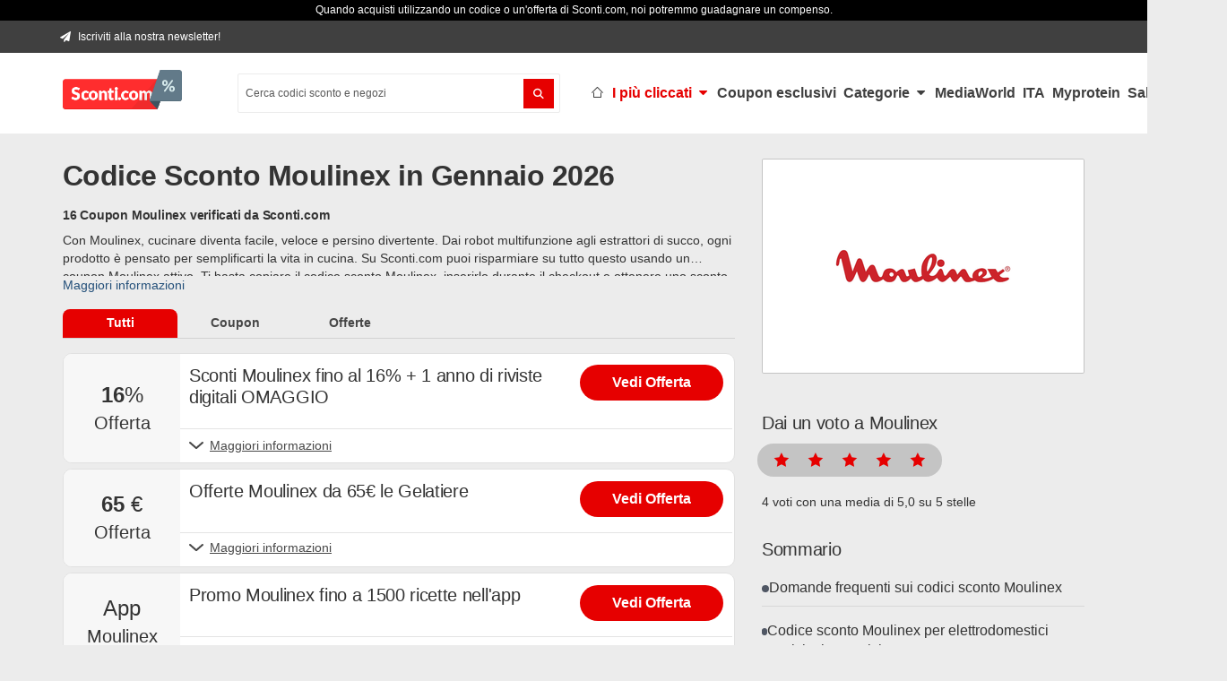

--- FILE ---
content_type: text/html; charset=utf-8
request_url: https://sconti.com/coupon-moulinex
body_size: 29915
content:



<!DOCTYPE html>

<html class="no-js" lang="it-IT">

<head>

  <link rel="preload" as="image" href="https://sconti.com/static/image_setting/79/logo/Codice_sconto_Sconti.com_logo.png.pagespeed.ce.tp2kn-TO6t.png">

  
  <link rel="preconnect" href="https://www.datadoghq-browser-agent.com">


<link rel="preconnect" href="https://www.googletagmanager.com">
<link rel="preconnect" href="https://www.google-analytics.com">
<link rel="preconnect" href="https://cdn.consentmanager.net" crossorigin>

  <link rel="preconnect" href="https://b.delivery.consentmanager.net" crossorigin>
  <link rel="preload" href="https://b.delivery.consentmanager.net/delivery/cmp.php" as="script" crossorigin>
  <link rel="preload" href="https://cdn.consentmanager.net/delivery/js/cmp_final.min.js?r=123" as="script" crossorigin>


  <script>
  (function(h,o,u,n,d) {
    h=h[d]=h[d]||{q:[],onReady:function(c){h.q.push(c)}}
    d=o.createElement(u);d.async=1;d.src=n
    n=o.getElementsByTagName(u)[0];n.parentNode.insertBefore(d,n)
  })(window,document,'script','https://www.datadoghq-browser-agent.com/eu1/v5/datadog-rum.js','DD_RUM')
  window.DD_RUM.onReady(function() {
    window.DD_RUM.init({
      clientToken: 'pub59b143f97dae5e634792285f3170b8de',
      applicationId: '55b266a6-4595-4195-b4b0-4162a7fecac1',
      site: 'datadoghq.eu',
      service: 'coupons-wls',
      env: 'wls',
      sessionSampleRate:10,
      sessionReplaySampleRate:2,
      trackUserInteractions: true,
      trackResources: true,
      trackLongTasks: true,
      defaultPrivacyLevel: 'mask-user-input',
    });
  })
</script>

  <script type="text/javascript">!function(e,n,t){function r(e,n){return typeof e===n}function o(){var e,n,t,o,s,i,l;for(var a in S)if(S.hasOwnProperty(a)){if(e=[],n=S[a],n.name&&(e.push(n.name.toLowerCase()),n.options&&n.options.aliases&&n.options.aliases.length))for(t=0;t<n.options.aliases.length;t++)e.push(n.options.aliases[t].toLowerCase());for(o=r(n.fn,"function")?n.fn():n.fn,s=0;s<e.length;s++)i=e[s],l=i.split("."),1===l.length?Modernizr[l[0]]=o:(!Modernizr[l[0]]||Modernizr[l[0]]instanceof Boolean||(Modernizr[l[0]]=new Boolean(Modernizr[l[0]])),Modernizr[l[0]][l[1]]=o),C.push((o?"":"no-")+l.join("-"))}}function s(e){var n=b.className,t=Modernizr._config.classPrefix||"";if(P&&(n=n.baseVal),Modernizr._config.enableJSClass){var r=new RegExp("(^|\\s)"+t+"no-js(\\s|$)");n=n.replace(r,"$1"+t+"js$2")}Modernizr._config.enableClasses&&(n+=" "+t+e.join(" "+t),P?b.className.baseVal=n:b.className=n)}function i(e,n){return!!~(""+e).indexOf(n)}function l(){return"function"!=typeof n.createElement?n.createElement(arguments[0]):P?n.createElementNS.call(n,"http://www.w3.org/2000/svg",arguments[0]):n.createElement.apply(n,arguments)}function a(e){return e.replace(/([a-z])-([a-z])/g,function(e,n,t){return n+t.toUpperCase()}).replace(/^-/,"")}function u(e,n){return function(){return e.apply(n,arguments)}}function f(e,n,t){var o;for(var s in e)if(e[s]in n)return t===!1?e[s]:(o=n[e[s]],r(o,"function")?u(o,t||n):o);return!1}function p(e){return e.replace(/([A-Z])/g,function(e,n){return"-"+n.toLowerCase()}).replace(/^ms-/,"-ms-")}function d(n,t,r){var o;if("getComputedStyle"in e){o=getComputedStyle.call(e,n,t);var s=e.console;if(null!==o)r&&(o=o.getPropertyValue(r));else if(s){var i=s.error?"error":"log";s[i].call(s,"getComputedStyle returning null, its possible modernizr test results are inaccurate")}}else o=!t&&n.currentStyle&&n.currentStyle[r];return o}function c(){var e=n.body;return e||(e=l(P?"svg":"body"),e.fake=!0),e}function m(e,t,r,o){var s,i,a,u,f="modernizr",p=l("div"),d=c();if(parseInt(r,10))for(;r--;)a=l("div"),a.id=o?o[r]:f+(r+1),p.appendChild(a);return s=l("style"),s.type="text/css",s.id="s"+f,(d.fake?d:p).appendChild(s),d.appendChild(p),s.styleSheet?s.styleSheet.cssText=e:s.appendChild(n.createTextNode(e)),p.id=f,d.fake&&(d.style.background="",d.style.overflow="hidden",u=b.style.overflow,b.style.overflow="hidden",b.appendChild(d)),i=t(p,e),d.fake?(d.parentNode.removeChild(d),b.style.overflow=u,b.offsetHeight):p.parentNode.removeChild(p),!!i}function y(n,r){var o=n.length;if("CSS"in e&&"supports"in e.CSS){for(;o--;)if(e.CSS.supports(p(n[o]),r))return!0;return!1}if("CSSSupportsRule"in e){for(var s=[];o--;)s.push("("+p(n[o])+":"+r+")");return s=s.join(" or "),m("@supports ("+s+") { #modernizr { position: absolute; } }",function(e){return"absolute"==d(e,null,"position")})}return t}function g(e,n,o,s){function u(){p&&(delete j.style,delete j.modElem)}if(s=r(s,"undefined")?!1:s,!r(o,"undefined")){var f=y(e,o);if(!r(f,"undefined"))return f}for(var p,d,c,m,g,v=["modernizr","tspan","samp"];!j.style&&v.length;)p=!0,j.modElem=l(v.shift()),j.style=j.modElem.style;for(c=e.length,d=0;c>d;d++)if(m=e[d],g=j.style[m],i(m,"-")&&(m=a(m)),j.style[m]!==t){if(s||r(o,"undefined"))return u(),"pfx"==n?m:!0;try{j.style[m]=o}catch(h){}if(j.style[m]!=g)return u(),"pfx"==n?m:!0}return u(),!1}function v(e,n,t,o,s){var i=e.charAt(0).toUpperCase()+e.slice(1),l=(e+" "+E.join(i+" ")+i).split(" ");return r(n,"string")||r(n,"undefined")?g(l,n,o,s):(l=(e+" "+T.join(i+" ")+i).split(" "),f(l,n,t))}function h(e,n,r){return v(e,t,t,n,r)}var C=[],S=[],w={_version:"3.6.0",_config:{classPrefix:"",enableClasses:!0,enableJSClass:!0,usePrefixes:!0},_q:[],on:function(e,n){var t=this;setTimeout(function(){n(t[e])},0)},addTest:function(e,n,t){S.push({name:e,fn:n,options:t})},addAsyncTest:function(e){S.push({name:null,fn:e})}},Modernizr=function(){};Modernizr.prototype=w,Modernizr=new Modernizr;var x="CSS"in e&&"supports"in e.CSS,_="supportsCSS"in e;Modernizr.addTest("supports",x||_);var b=n.documentElement,P="svg"===b.nodeName.toLowerCase(),z="Moz O ms Webkit",E=w._config.usePrefixes?z.split(" "):[];w._cssomPrefixes=E;var T=w._config.usePrefixes?z.toLowerCase().split(" "):[];w._domPrefixes=T;var N={elem:l("modernizr")};Modernizr._q.push(function(){delete N.elem});var j={style:N.elem.style};Modernizr._q.unshift(function(){delete j.style}),w.testAllProps=v,w.testAllProps=h,Modernizr.addTest("flexbox",h("flexBasis","1px",!0)),Modernizr.addTest("borderimage",h("borderImage","url() 1",!0)),o(),s(C),delete w.addTest,delete w.addAsyncTest;for(var k=0;k<Modernizr._q.length;k++)Modernizr._q[k]();e.Modernizr=Modernizr}(window,document);</script>

    
  <script>
    eventLayer = [{
      'shopname': "Moulinex",
      'shop_id': '37789',
      'site_id': '6'
    }];
  </script>



      <script async type="text/plain" class="cmplazyload" data-cmp-vendor="s26" data-cmp-src="https://www.googletagmanager.com/gtag/js?id=G-L0DYMXEEYR&l=eventLayer"></script>
    <script>
      window.eventLayer = window.eventLayer || [];
      function gtag() {
        eventLayer.push(arguments);
      }
      gtag('js', new Date());
      gtag('config', 'G-L0DYMXEEYR', {
        send_page_view: false,
        cookie_domain: 'sconti.com',
        cookie_flags: 'SameSite:Lax'
      });
    </script>


  
    <script >(function(w,d,s,l,i){w[l]=w[l]||[];w[l].push({'gtm.start':
            new Date().getTime(),event:'gtm.js'});var f=d.getElementsByTagName(s)[0],
        j=d.createElement(s),dl=l!='dataLayer'?'&l='+l:'';j.async=true;j.src=
        'https://www.googletagmanager.com/gtm.js?id='+i+dl;f.parentNode.insertBefore(j,f);
    })(window,document,'script','eventLayer', 'GTM-C2NK');</script>


  <style>
  .campaigns .themed .navigation a {
    font-size: 15px !important;
  }
  .campaigns .themed .navigation>li {
    padding: 28px 0px !important;
  }
</style>


  

  <meta charset="utf-8">

  <meta http-equiv="X-UA-Compatible" content="IE=edge">

  <meta name="viewport" content="width=device-width, initial-scale=1">

  <title>16% Promozioni Moulinex   per Gennaio 2026</title>


  <script type="application/ld+json">{
  "@context": "http://schema.org",
  "@graph": [
    {
      "@type": "WebSite",
      "url": "https://sconti.com/"
    },
    {
      "@type": "WebPage",
      "url": "https://sconti.com/coupon-moulinex",
      "description": "Promozioni Moulinex in dicembre 2026: 16% extra ✔ 16 coupon verificati oggi da Sconti.com. Fino al 100 € sugli elettrodomestici da cucina.",
      "name": "16% Promozioni Moulinex   per Gennaio 2026",
      "primaryImageOfPage": {
        "@type": "ImageObject",
        "url": "https://sconti.com/static/shop/37789/logo/CouponMoulinex__1_.png",
        "contentUrl": "https://sconti.com/static/shop/37789/logo/CouponMoulinex__1_.png"
      },
      "lastReviewed": "2026-01-13T12:28:43+01:00",
      "dateModified": "2026-01-16T17:07:22+01:00"
    },
    {
      "@type": "OnlineStore",
      "url": "https://sconti.com/coupon-moulinex",
      "description": "Promozioni Moulinex in dicembre 2026: 16% extra ✔ 16 coupon verificati oggi da Sconti.com. Fino al 100 € sugli elettrodomestici da cucina.",
      "name": "16% Promozioni Moulinex   per Gennaio 2026",
      "aggregateRating": {
        "@type": "AggregateRating",
        "name": "Moulinex",
        "ratingValue": "5,0",
        "reviewCount": 4,
        "worstRating": 1,
        "bestRating": 5
      },
      "logo": {
        "@type": "ImageObject",
        "url": "https://sconti.com/static/shop/37789/logo/CouponMoulinex__1_.png",
        "contentUrl": "https://sconti.com/static/shop/37789/logo/CouponMoulinex__1_.png"
      },
      "image": {
        "@type": "ImageObject",
        "url": "https://sconti.com/static/shop/37789/logo/CouponMoulinex__1_.png",
        "contentUrl": "https://sconti.com/static/shop/37789/logo/CouponMoulinex__1_.png"
      },
      "makesOffer": [
        {
          "@type": "Offer",
          "name": "Sconti Moulinex fino al 16% + 1 anno di riviste digitali OMAGGIO",
          "validThrough": "2026-02-01T23:59:59+01:00",
          "seller": {
            "@type": "Organization",
            "name": "Moulinex"
          }
        },
        {
          "@type": "Offer",
          "name": "Offerte Moulinex da 65€ le Gelatiere",
          "validThrough": "2026-02-01T23:59:59+01:00",
          "seller": {
            "@type": "Organization",
            "name": "Moulinex"
          }
        },
        {
          "@type": "Offer",
          "name": "Promo Moulinex fino a 1500 ricette nell'app",
          "validThrough": "2027-01-03T23:59:59+01:00",
          "seller": {
            "@type": "Organization",
            "name": "Moulinex"
          }
        },
        {
          "@type": "Offer",
          "name": "Saldi Moulinex fino al 50%",
          "validThrough": "2026-02-02T23:59:59+01:00",
          "seller": {
            "@type": "Organization",
            "name": "Moulinex"
          }
        },
        {
          "@type": "Offer",
          "name": "Sconti Moulinex fino al 20%",
          "validThrough": "2027-01-03T23:59:59+01:00",
          "seller": {
            "@type": "Organization",
            "name": "Moulinex"
          }
        },
        {
          "@type": "Offer",
          "name": "Promozione Moulinex su Preparazione Cibi",
          "validThrough": "2027-01-28T23:59:59+01:00",
          "seller": {
            "@type": "Organization",
            "name": "Moulinex"
          }
        },
        {
          "@type": "Offer",
          "name": "Promozione Moulinex al 32% su Gelatiere",
          "validThrough": "2027-02-28T23:59:59+01:00",
          "seller": {
            "@type": "Organization",
            "name": "Moulinex"
          }
        },
        {
          "@type": "Offer",
          "name": "Saldi Moulinex -100€ su Easy Fry",
          "validThrough": "2027-02-28T23:59:59+01:00",
          "seller": {
            "@type": "Organization",
            "name": "Moulinex"
          }
        },
        {
          "@type": "Offer",
          "name": "Promo Moulinex 1500 ricette gratis con l'app",
          "validThrough": "2027-01-28T23:59:59+01:00",
          "seller": {
            "@type": "Organization",
            "name": "Moulinex"
          }
        },
        {
          "@type": "Offer",
          "name": "Sconti Moulinex fino a 100€",
          "validThrough": "2027-01-28T23:59:59+01:00",
          "seller": {
            "@type": "Organization",
            "name": "Moulinex"
          }
        },
        {
          "@type": "Offer",
          "name": "Offerte Moulinex -80% di energia con Cookeo",
          "validThrough": "2027-01-28T23:59:59+01:00",
          "seller": {
            "@type": "Organization",
            "name": "Moulinex"
          }
        },
        {
          "@type": "Offer",
          "name": "Sconti Moulinex -32% sul prezzo di listino",
          "validThrough": "2027-01-28T23:59:59+01:00",
          "seller": {
            "@type": "Organization",
            "name": "Moulinex"
          }
        },
        {
          "@type": "Offer",
          "name": "Moulinex Offerta da 40€ su Sbattitori",
          "validThrough": "2026-11-28T23:59:59+01:00",
          "seller": {
            "@type": "Organization",
            "name": "Moulinex"
          }
        },
        {
          "@type": "Offer",
          "name": "Moulinex Promozione da 25€ su Mixer",
          "validThrough": "2026-11-28T23:59:59+01:00",
          "seller": {
            "@type": "Organization",
            "name": "Moulinex"
          }
        },
        {
          "@type": "Offer",
          "name": "Codice Sconto Moulinex del 15%",
          "validThrough": "2026-09-28T23:59:59+02:00",
          "seller": {
            "@type": "Organization",
            "name": "Moulinex"
          }
        },
        {
          "@type": "Offer",
          "name": "Promozioni Moulinex Consegna gratis",
          "validThrough": "2026-01-28T23:59:59+01:00",
          "seller": {
            "@type": "Organization",
            "name": "Moulinex"
          }
        }
      ]
    },
    {
      "@type": "FAQPage",
      "mainEntity": [
        {
          "@type": "Question",
          "name": "Come si applicano i Codici Promozionali Moulinex",
          "acceptedAnswer": {
            "@type": "Answer",
            "text": "I Codici Promozionali Moulinex si inseriscono nel campo dedicato del carrello, prima di concludere l’acquisto. Una volta incollato il codice e cliccato su “Applica”, lo sconto verrà subito calcolato e visibile nel totale dell’ordine."
          }
        },
        {
          "@type": "Question",
          "name": "I Codici Promozionali Moulinex valgono su tutti gli elettrodomestici",
          "acceptedAnswer": {
            "@type": "Answer",
            "text": "Molti Codici Promozionali Moulinex sono validi su tutto il catalogo, ma alcuni possono essere limitati a prodotti specifici o linee promozionali. Ti consigliamo di leggere sempre le condizioni per capire su quali articoli puoi utilizzarli."
          }
        }
      ]
    },
    {
      "@type": "BreadcrumbList",
      "itemListElement": [
        {
          "@type": "ListItem",
          "position": 1,
          "item": {
            "@id": "https://sconti.com/",
            "name": "sconti.com"
          }
        },
        {
          "@type": "ListItem",
          "position": 2,
          "item": {
            "@id": "https://sconti.com/negozi",
            "name": "Negozi"
          }
        },
        {
          "@type": "ListItem",
          "position": 3,
          "item": {
            "@id": "https://sconti.com/categoria/elettrodomestici",
            "name": "Elettrodomestici"
          }
        },
        {
          "@type": "ListItem",
          "position": 4,
          "item": {
            "@id": "https://sconti.com/coupon-moulinex",
            "name": "Moulinex"
          }
        }
      ]
    },
    {
      "@type": "SiteNavigationElement",
      "@id": "#navigation",
      "name": "home",
      "url": "https://sconti.com/"
    },
    {
      "@type": "SiteNavigationElement",
      "@id": "#navigation",
      "name": "I più cliccati",
      "url": "https://sconti.com/negozi"
    },
    {
      "@type": "SiteNavigationElement",
      "@id": "#navigation",
      "name": "AliExpress",
      "url": "https://sconti.com/coupon-aliexpress"
    },
    {
      "@type": "SiteNavigationElement",
      "@id": "#navigation",
      "name": "Babbel",
      "url": "https://sconti.com/coupon-babbel"
    },
    {
      "@type": "SiteNavigationElement",
      "@id": "#navigation",
      "name": "Cisalfa Sport",
      "url": "https://sconti.com/cisalfa-sport-buono-sconto"
    },
    {
      "@type": "SiteNavigationElement",
      "@id": "#navigation",
      "name": "Douglas",
      "url": "https://sconti.com/codice-sconto-douglas"
    },
    {
      "@type": "SiteNavigationElement",
      "@id": "#navigation",
      "name": "Farmacia Loreto Gallo",
      "url": "https://sconti.com/codice-sconto-farmacia-loreto"
    },
    {
      "@type": "SiteNavigationElement",
      "@id": "#navigation",
      "name": "Farmacosmo",
      "url": "https://sconti.com/farmacosmo-coupon"
    },
    {
      "@type": "SiteNavigationElement",
      "@id": "#navigation",
      "name": "Farmaè",
      "url": "https://sconti.com/codice-sconto-farmae"
    },
    {
      "@type": "SiteNavigationElement",
      "@id": "#navigation",
      "name": "Foodspring",
      "url": "https://sconti.com/codice-sconto-foodspring"
    },
    {
      "@type": "SiteNavigationElement",
      "@id": "#navigation",
      "name": "Footlocker",
      "url": "https://sconti.com/codice-sconto-foot-locker"
    },
    {
      "@type": "SiteNavigationElement",
      "@id": "#navigation",
      "name": "HP Store",
      "url": "https://sconti.com/coupon-hp-store"
    },
    {
      "@type": "SiteNavigationElement",
      "@id": "#navigation",
      "name": "Huawei",
      "url": "https://sconti.com/codice-sconto-huawei"
    },
    {
      "@type": "SiteNavigationElement",
      "@id": "#navigation",
      "name": "IBS",
      "url": "https://sconti.com/codice-sconto-ibs"
    },
    {
      "@type": "SiteNavigationElement",
      "@id": "#navigation",
      "name": "JD Sports",
      "url": "https://sconti.com/codice-sconto-jd-sport"
    },
    {
      "@type": "SiteNavigationElement",
      "@id": "#navigation",
      "name": "Klekt",
      "url": "https://sconti.com/codice-sconto-klekt"
    },
    {
      "@type": "SiteNavigationElement",
      "@id": "#navigation",
      "name": "Lookfantastic",
      "url": "https://sconti.com/codice-sconto-lookfantastic"
    },
    {
      "@type": "SiteNavigationElement",
      "@id": "#navigation",
      "name": "Myprotein",
      "url": "https://sconti.com/codici-sconto-myprotein"
    },
    {
      "@type": "SiteNavigationElement",
      "@id": "#navigation",
      "name": "Nike",
      "url": "https://sconti.com/codice-sconto-nike"
    },
    {
      "@type": "SiteNavigationElement",
      "@id": "#navigation",
      "name": "NordVPN",
      "url": "https://sconti.com/nordvpn-coupon"
    },
    {
      "@type": "SiteNavigationElement",
      "@id": "#navigation",
      "name": "Notino",
      "url": "https://sconti.com/codice-sconto-notino"
    },
    {
      "@type": "SiteNavigationElement",
      "@id": "#navigation",
      "name": "Pandora",
      "url": "https://sconti.com/codice-promozionale-pandora"
    },
    {
      "@type": "SiteNavigationElement",
      "@id": "#navigation",
      "name": "Sephora",
      "url": "https://sconti.com/codice-sconto-sephora"
    },
    {
      "@type": "SiteNavigationElement",
      "@id": "#navigation",
      "name": "Stradivarius",
      "url": "https://sconti.com/codice-sconto-stradivarius"
    },
    {
      "@type": "SiteNavigationElement",
      "@id": "#navigation",
      "name": "Udemy",
      "url": "https://sconti.com/udemy-coupon"
    },
    {
      "@type": "SiteNavigationElement",
      "@id": "#navigation",
      "name": "Yoox",
      "url": "https://sconti.com/codice-sconto-yoox"
    },
    {
      "@type": "SiteNavigationElement",
      "@id": "#navigation",
      "name": "Vedi tutti i negozi",
      "url": "https://sconti.com/negozi"
    },
    {
      "@type": "SiteNavigationElement",
      "@id": "#navigation",
      "name": "Coupon esclusivi",
      "url": "https://sconti.com/codici-sconto"
    },
    {
      "@type": "SiteNavigationElement",
      "@id": "#navigation",
      "name": "Categorie",
      "url": "https://sconti.com/categorie"
    },
    {
      "@type": "SiteNavigationElement",
      "@id": "#navigation",
      "name": "Tecnologia",
      "url": "https://sconti.com/categoria/tecnologia"
    },
    {
      "@type": "SiteNavigationElement",
      "@id": "#navigation",
      "name": "Moda e Accessori",
      "url": "https://sconti.com/categoria/moda-accessori"
    },
    {
      "@type": "SiteNavigationElement",
      "@id": "#navigation",
      "name": "Salute e Bellezza",
      "url": "https://sconti.com/categoria/salute-bellezza"
    },
    {
      "@type": "SiteNavigationElement",
      "@id": "#navigation",
      "name": "Casa e Giardino",
      "url": "https://sconti.com/categoria/casa-giardino"
    },
    {
      "@type": "SiteNavigationElement",
      "@id": "#navigation",
      "name": "Vedi tutte le categorie",
      "url": "https://sconti.com/categorie"
    },
    {
      "@type": "SiteNavigationElement",
      "@id": "#navigation",
      "name": "MediaWorld",
      "url": "https://sconti.com/codice-sconto-mediaworld"
    },
    {
      "@type": "SiteNavigationElement",
      "@id": "#navigation",
      "name": "ITA",
      "url": "https://sconti.com/codice-sconto-ita-airways"
    },
    {
      "@type": "SiteNavigationElement",
      "@id": "#navigation",
      "name": "Myprotein",
      "url": "https://sconti.com/codici-sconto-myprotein"
    },
    {
      "@type": "SiteNavigationElement",
      "@id": "#navigation",
      "name": "Saldi invernali",
      "url": "https://sconti.com/offerte/saldi-invernali"
    }
  ]
}</script>

    <meta name="robots" content="index,follow">





    <meta name="description" content="Promozioni Moulinex in dicembre 2026: 16% extra ✔ 16 coupon verificati oggi da Sconti.com. Fino al 100 € sugli elettrodomestici da cucina.">



    <link rel="canonical" href="https://sconti.com/coupon-moulinex">





    <link rel="manifest" href="https://sconti.com/site.webmanifest">

<link rel="apple-touch-icon" sizes="57x57" href="https://sconti.com/static/image_setting/79/favicon/Favicon_process.png?width=57&amp;height=57&amp;format=png">
<link rel="apple-touch-icon" sizes="72x72" href="https://sconti.com/static/image_setting/79/favicon/Favicon_process.png?width=72&amp;height=72&amp;format=png">
<link rel="apple-touch-icon" sizes="76x76" href="https://sconti.com/static/image_setting/79/favicon/Favicon_process.png?width=76&amp;height=76&amp;format=png">
<link rel="apple-touch-icon" sizes="114x114" href="https://sconti.com/static/image_setting/79/favicon/Favicon_process.png?width=114&amp;height=114&amp;format=png">
<link rel="apple-touch-icon" sizes="120x120" href="https://sconti.com/static/image_setting/79/favicon/Favicon_process.png?width=120&amp;height=120&amp;format=png">
<link rel="apple-touch-icon" sizes="144x144" href="https://sconti.com/static/image_setting/79/favicon/Favicon_process.png?width=144&amp;height=144&amp;format=png">
<link rel="apple-touch-icon" sizes="152x152" href="https://sconti.com/static/image_setting/79/favicon/Favicon_process.png?width=152&amp;height=152&amp;format=png">
<link rel="apple-touch-icon" sizes="180x180" href="https://sconti.com/static/image_setting/79/favicon/Favicon_process.png?width=180&amp;height=180&amp;format=png">

<link rel="shortcut icon" type="image/png" href="https://sconti.com/static/image_setting/79/favicon/Favicon_process.png?width=48&amp;height=48&amp;format=png">
<link rel="icon" type="image/png" sizes="96x96" href="https://sconti.com/static/image_setting/79/favicon/Favicon_process.png?width=96&amp;height=96&amp;format=png">
<link rel="icon" type="image/png" sizes="32x32" href="https://sconti.com/static/image_setting/79/favicon/Favicon_process.png?width=32&amp;height=32&amp;format=png">

<meta name="msapplication-TileColor" content="#E60000">
<meta name="msapplication-TileImage" content="https://sconti.com/static/image_setting/79/favicon/Favicon_process.png?width=144&amp;height=144&amp;format=png">
<meta name="msapplication-config" content="https://sconti.com/browserconfig">
<meta name="theme-color" content="#ffffff">



  <meta name="twitter:card" content="summary"/>

<meta name="twitter:url" content="https://sconti.com/coupon-moulinex">



   <meta name="twitter:image" content="https://sconti.com/static/shop/37789/logo/CouponMoulinex__1_.png" />



  <meta name="twitter:title" content="16% Promozioni Moulinex   per Gennaio 2026"/>



    <meta name="twitter:description" content="Promozioni Moulinex in dicembre 2026: 16% extra ✔ 16 coupon verificati oggi da Sconti.com. Fino al 100 € sugli elettrodomestici da cucina.">




<meta property="og:url" content="https://sconti.com/coupon-moulinex">

<meta property="og:type" content="website"/>


  <meta property="og:title" content="16% Promozioni Moulinex   per Gennaio 2026"/>



    <meta property="og:description" content="Promozioni Moulinex in dicembre 2026: 16% extra ✔ 16 coupon verificati oggi da Sconti.com. Fino al 100 € sugli elettrodomestici da cucina.">



   <meta property="og:image" content="https://sconti.com/static/shop/37789/logo/CouponMoulinex__1_.png" />



<meta property="og:locale" content="it-IT" />




          <link rel="preload" href="https://sconti.com/static/shop/37789/logo/CouponMoulinex__1_.png?width=110&amp;height=110&amp;quality=50"
            as="image"
            media="(max-width: 767px)"
            loading="eager"
            decoding="async"
            fetchpriority="high">
      <link rel="preload" href="https://sconti.com/static/shop/37789/logo/CouponMoulinex__1_.png?width=200&amp;height=200&amp;quality=50"
            as="image"
            media="(min-width: 768px)"
            loading="eager"
            decoding="async"
            fetchpriority="high">



    <link rel="preload" href="https://sconti.com/assets/packs/static/app/themes/flat_2016/assets/fonts/flat_2016/mighty-roberto-dc6da25f5675b77e99fe.woff2" as="font" crossorigin>

  <style>
    @font-face {
      font-weight: normal;
      font-family: 'mighty-roberto';
      font-style: normal;
      font-display: swap;
      src: url("https://sconti.com/assets/packs/static/app/themes/flat_2016/assets/fonts/flat_2016/mighty-roberto-ca348020e18a1a483552.eot");
      src: local('Mighty Roberto'),
      local('Mighty Roberto'),
      url("https://sconti.com/assets/packs/static/app/themes/flat_2016/assets/fonts/flat_2016/mighty-roberto-ca348020e18a1a483552.eot") format('embedded-opentype'),
      url("https://sconti.com/assets/packs/static/app/themes/flat_2016/assets/fonts/flat_2016/mighty-roberto-dc6da25f5675b77e99fe.woff2") format('woff2'),
      url("https://sconti.com/assets/packs/static/app/themes/flat_2016/assets/fonts/flat_2016/mighty-roberto-f012b547d9b8c8207262.woff") format('woff'),
      url("https://sconti.com/assets/packs/static/app/themes/flat_2016/assets/fonts/flat_2016/mighty-roberto-14da9c5fb63165aff03c.ttf") format('truetype');
    }
  </style>










  <style>@font-face{font-weight:normal;font-family:mighty-roberto;font-style:normal;font-display:swap;src:local("Mighty Roberto"),local("Mighty Roberto"),url("https://sconti.com/assets/packs/static/app/themes/flat_2016/assets/fonts/flat_2016/mighty-roberto-dc6da25f5675b77e99fe.woff2") format("woff2"),url("https://sconti.com/assets/packs/static/app/themes/flat_2016/assets/fonts/flat_2016/mighty-roberto-f012b547d9b8c8207262.woff") format("woff"),url("https://sconti.com/assets/packs/static/app/themes/flat_2016/assets/fonts/flat_2016/mighty-roberto-14da9c5fb63165aff03c.ttf") format("truetype")}html{font-family:sans-serif;text-size-adjust:100%;font-size:14px}body{margin:0;background-attachment:scroll;background-color:rgb(236, 236, 236);background-position:0 0;background-repeat:repeat;background-size:auto;color:rgb(51, 51, 51);font-family:"Open Sans","Helvetica Neue",Arial,Helvetica,sans-serif;font-size:14px;line-height:1.42857;text-rendering:optimizelegibility;-webkit-font-smoothing:antialiased;font-feature-settings:"kern","liga","calt","liga","clig";font-variant-ligatures:common-ligatures}a{background-color:transparent;text-decoration:none;color:rgb(36, 80, 122)}p{margin:0 0 10px}h1,h2,h3{color:inherit;font-family:inherit;font-weight:500;line-height:1.1;letter-spacing:-0.016em}h2,h3{margin-bottom:10px;margin-top:20px}img{border:0;vertical-align:middle}.img-responsive{display:block;height:auto;max-width:100%}b,strong{font-weight:700}h1{margin:0.67em 0;font-size:36px}button,input{color:inherit;font:inherit;margin:0}button{overflow:visible;text-transform:none;appearance:button;line-height:inherit;background:0 0;border:0;margin:0;padding:0;cursor:pointer;font-family:inherit;font-size:inherit;font-weight:inherit;outline:0}input{line-height:normal;font-family:inherit;font-size:inherit;line-height:inherit}input[type="checkbox"]{box-sizing:border-box;padding:0;line-height:normal;margin:4px 0 0}input[type="search"]{appearance:none;box-sizing:border-box}input[type="search"]::-webkit-search-cancel-button,input[type="search"]::-webkit-search-decoration{appearance:none}table{border-collapse:collapse;border-spacing:0px;background-color:transparent}td{padding:0}*,::after,::before{box-sizing:border-box}h2{font-size:30px}h3{font-size:24px}.text-center{text-align:center}.text-uppercase{text-transform:uppercase}ul{margin-bottom:10px;margin-top:0}ul ul{margin-bottom:0}.list-inline,.list-unstyled{list-style:none;padding-left:0}.list-inline{margin-left:-5px}.list-inline > li{display:inline-block;padding-left:5px;padding-right:5px}.container{margin-left:auto;margin-right:auto;padding-left:15px;padding-right:15px}.row{margin-left:-15px;margin-right:-15px}.col-md-12,.col-md-4,.col-md-8,.col-sm-12,.col-sm-2,.col-sm-4,.col-sm-6,.col-xs-12,.col-xs-3,.col-xs-6{min-height:1px;padding-left:15px;padding-right:15px;position:relative}.col-xs-12,.col-xs-3,.col-xs-6{float:left}.col-xs-12{width:100%}.col-xs-6{width:50%}.col-xs-3{width:25%}.table{margin-bottom:20px;max-width:100%;width:100%}.table > tbody > tr > td{border-top:1px solid rgb(221, 221, 221);line-height:1.42857;padding:8px;vertical-align:top}.table-condensed > tbody > tr > td{padding:5px}.table-responsive{min-height:0.01%;overflow-x:auto}.form-control{color:rgb(85, 85, 85);display:block;font-size:14px;line-height:1.42857;background-color:rgb(255, 255, 255);background-image:none;border:1px solid rgb(204, 204, 204);border-radius:4px;box-shadow:rgba(0, 0, 0, 0.075) 0 1px 1px inset;height:34px;padding:6px 12px;transition:border-color 0.15s ease-in-out,box-shadow 0.15s ease-in-out;width:100%}.form-control::-webkit-input-placeholder{color:rgb(153, 153, 153)}.form-group{margin-bottom:15px}.btn{background-image:none;border:1px solid transparent;border-radius:4px;cursor:pointer;display:inline-block;font-size:14px;font-weight:400;line-height:1.42857;margin-bottom:0;padding:6px 12px;text-align:center;touch-action:manipulation;user-select:none;vertical-align:middle;white-space:nowrap}.nav{list-style:none;margin-bottom:0;padding-left:0}.nav > li,.nav > li > a{display:block;position:relative}.nav > li > a{padding:10px 15px}.nav-pills > li{float:left}.navbar-toggle{background-color:transparent;background-image:none;border:1px solid transparent;border-radius:4px;float:right;margin-bottom:8px;margin-right:15px;margin-top:8px;padding:9px 10px;position:relative}label{font-weight:700;display:inline-block;margin-bottom:5px;max-width:100%}#header .topbar ul li span i{margin-right:5px}.container::after,.container::before,.nav::after,.nav::before,.row::after,.row::before{content:" ";display:table}.container::after,.nav::after,.row::after{clear:both}.show{display:block!important}.hidden,.visible-xs{display:none!important}[class*=" roberto-"]::before,[class^="roberto-"]::before{display:inline-block;font-family:mighty-roberto,serif;font-feature-settings:normal;font-style:normal;font-variant:normal;font-weight:400;line-height:1em;text-align:center;text-decoration:inherit;text-transform:none;width:1em;speak:none;-webkit-font-smoothing:antialiased}.roberto-paper-plane::before{content:""}.roberto-down-dir::before{content:""}.roberto-chevron-right::before{content:""}.roberto-search::before{content:""}.roberto-home::before{content:""}.roberto-menu-hamburger::before{content:""}.roberto-chevron-down::before{content:url("data:image/svg+xml;charset=utf-8,%3Csvg xmlns='http://www.w3.org/2000/svg' width='16' height='9' fill='none'%3E%3Cpath fill='%23474747' d='M15.682.36a.878.878 0 0 1 0 1.352L8.768 7.8a1.19 1.19 0 0 1-1.536 0L.318 1.712a.878.878 0 0 1 0-1.352 1.194 1.194 0 0 1 1.536 0L8 5.77 14.146.36a1.194 1.194 0 0 1 1.536 0'/%3E%3C/svg%3E")}.roberto-star-empty::before{content:""}.roberto-arrow-right::before{content:""}.roberto-remove::before{content:""}.pannacotta .btn-cloud,.pannacotta .btn-ready,.pannacotta .btn-transparent,.pannacotta .btn-white{border-radius:0;font-size:14px;font-weight:600;padding:13px 24px}.pannacotta .btn-cloud{background-color:rgb(236, 240, 241);color:rgb(64, 64, 64);opacity:1;transition:0.3s}.pannacotta .btn-ready{background-color:rgb(230, 0, 0);color:rgb(255, 255, 255);opacity:1;transition:0.3s}.pannacotta .btn-transparent{opacity:1;transition:0.3s;background-color:transparent;color:rgb(196, 196, 196)}.pannacotta .btn-white{background-color:rgb(255, 255, 255);color:rgb(64, 64, 64);opacity:1;transition:0.3s}.pannacotta .btn-no-border{border-bottom:none;padding:12px 24px}.card{background-color:rgb(255, 255, 255);border-radius:2px;margin-bottom:30px;border:0}.card .card-header{padding:25px}.card .card-header .card-title{color:rgb(38, 38, 38);font-size:20px;font-weight:300;margin:0}.pannacotta .jump-to-links{background:0 0;border:0;font-family:"Open Sans","Helvetica Neue",Helvetica,Arial,sans-serif;margin:0;padding:0}.pannacotta .jump-to-links--desktop,.pannacotta .jump-to-links--mobile{display:none}.pannacotta .jump-to-links h3{font-size:20px;font-weight:400}.pannacotta .jump-to-links__links{list-style-type:none;margin:0;padding:0}.pannacotta .jump-to-links__link{border-bottom:1px solid rgb(216, 216, 216);color:rgb(51, 51, 51);display:flex;font-size:16px;gap:12px;padding:0.625rem 0;text-decoration:none}.pannacotta .jump-to-links__link::before{background-color:rgb(80, 87, 100);border-radius:50%;content:"";display:inline-block;height:8px;position:relative;top:8px;vertical-align:middle;width:8px}*{box-sizing:border-box}.list-circle{border:2px solid rgb(230, 0, 0);border-radius:3px;color:transparent;display:inline-block;height:6px;margin:0 10px 0 0;position:relative;top:-2px;width:6px}.summary-widget h2{font-size:20px}.additional-info .summary-widget .table{table-layout:fixed}.additional-info .summary-widget tr > td:first-child{padding-left:10px;width:190px}.additional-info .summary-widget h2{font-size:20px;margin-bottom:12px;margin-top:32px}.additional-info .shop-header-logo{background-color:rgb(255, 255, 255);border-radius:2px;box-shadow:rgb(196, 196, 196) 0 0 0 1px inset;margin-bottom:12px}.additional-info .shop-header-logo a{display:block;padding:20px 80px;text-align:center}.additional-info .shop-header-logo a img{height:auto;min-height:133px;min-width:133px;width:100%}.additional-info .fallback_link{color:rgb(0, 119, 204);cursor:pointer}.additional-info .star-rating > ul{background-color:rgb(196, 196, 196);border-radius:20px;display:inline-flex;flex-direction:row-reverse;padding:0 8px}.additional-info .star-rating__item{box-shadow:none;color:rgb(230, 0, 0);font-size:20px;line-height:1;margin:0 -4px;padding:8px 12px 7px}.additional-info .star-rating__item--active,.additional-info .star-rating__item--active ~ li{color:rgb(230, 0, 0)}.additional-info .star-rating__item--active .roberto-star-empty::before,.additional-info .star-rating__item--active ~ li .roberto-star-empty::before{content:""}.additional-info .star-rating__count::after{content:attr(data-reviewcount)}.additional-info .star-rating__value::after{content:attr(data-ratingvalue)}.card-breadcrumbs .card-content .breadcrumb .breadcrumbs-home{display:none}.search-header-results{background:rgb(255, 255, 255);border:1px solid rgb(196, 196, 196);left:0;padding:0;position:absolute;top:51px;width:100%;z-index:101}.search-header-results--menu{position:fixed;top:94px;left:0!important}.coupon-filter{display:none;list-style-type:none;margin:12px 0 0;padding:0}#header .topbar ul{display:inline-block;font-size:12px}.coupon-filter__item{color:rgb(71, 71, 71);cursor:pointer;float:left;font-size:14px;font-weight:600;height:32px;line-height:22px;margin-left:0;padding:4px 14px;text-align:center;width:128px}.coupon-filter__item.active{background-color:rgb(230, 0, 0);border-radius:8px 8px 0 0;color:rgb(255, 255, 255);font-weight:600;text-decoration:none}.card-coupon-filter{position:relative;border-bottom:1px solid rgb(210, 210, 210);grid-area:filters;text-align:left}#header{background-color:rgb(255, 255, 255);margin-bottom:28px}#header .topbar{background-color:rgb(64, 64, 64);font-size:11px;height:26px;line-height:26px;text-align:center}#header .topbar ul li span{border-radius:0;color:rgb(255, 255, 255);cursor:pointer;padding:0 12px}#header .navbar-toggle{font-size:24px;margin:0;padding:14px 0;width:100%}#header .site-logo{margin:16px 0;text-align:center}#header .site-logo img{display:inherit;margin:-8px auto 0 0;max-height:40px;width:auto}#header .site-logo picture{display:inherit}.flat-navmenu-default{background-color:rgb(64, 64, 64);border:0;height:100%;left:0;overflow-y:auto;position:fixed;top:0;transform:translateX(-100%);transition:transform 0.2s ease-in-out;width:240px;will-change:transform;z-index:100}.flat-navmenu-default .search-navigation-mobile .form-group{background-color:rgb(255, 255, 255);margin:0;overflow:hidden;width:max-content}.flat-navmenu-default .search-navigation-mobile .form-group label i{background-color:rgb(255, 255, 255);color:rgb(198, 207, 209);font-size:14px;height:94px;margin:0;max-width:39px;padding:37px 0 37px 25px}.flat-navmenu-default #input_search_navigation_mobile{border:0;border-radius:0;box-shadow:none;color:rgb(64, 64, 64);display:inline-block;font-size:16px;font-weight:300;height:94px;margin:0;max-width:197px;padding:37px 25px 37px 0;width:197px}.flat-navmenu-default .nav > li > a{border-bottom:1px solid rgb(39, 39, 39);color:rgb(255, 255, 255);display:block;font-size:14px;font-weight:300;padding:25px;transition:background-color 0.3s}.flat-navmenu-default .nav > li.logo-row a{border:0}.flat-navmenu-default .nav > li.logo-row a img{margin:0 auto;max-width:100%!important}.sub-menu__shops{display:none}.head-disclaimer{background:rgb(0, 0, 0);color:rgb(255, 255, 255);font-size:12px;font-weight:400;padding:3px;position:relative;text-align:center;top:0;width:100%}.head-disclaimer-text{margin:0}#footer .widget .widget-header{background-color:rgb(51, 51, 51);border-bottom:1px solid rgb(64, 64, 64);cursor:pointer;padding:15px 0;position:relative;transition:background-color 0.3s,border-bottom-color 0.3s}#footer .widget .widget-header::after{color:rgb(255, 255, 255);content:"";font-family:mighty-roberto,serif;line-height:20px;margin-top:-10px;position:absolute;right:10px;top:50%;transform:rotate(87deg)}#footer .widget .widget-header .widget-title{color:rgb(255, 255, 255);font-size:19px;font-weight:400;margin:0;text-align:center}.scroll-to-top{align-items:center;background-color:rgb(255, 255, 255);border:1px solid rgba(0, 0, 0, 0.2);border-radius:50%;bottom:30px;box-shadow:rgba(0, 0, 0, 0.3) 0 0 0;cursor:pointer;display:none;height:40px;justify-content:center;opacity:0;position:fixed;right:30px;transition:0.1s ease-in-out;visibility:hidden;width:40px;z-index:900}.scroll-to-top i{font-size:19px;transform:rotate(-93deg)}.coupon--newsletter{background-color:rgb(232, 232, 232);margin-bottom:10px;overflow:hidden;padding:20px 15px 6px;position:relative;text-align:center}.coupon--newsletter p{color:rgb(42, 42, 42);font-size:16px;font-weight:700}.coupon--newsletter .btn{background-color:rgb(42, 42, 42);color:rgb(255, 255, 255);font-size:16px;font-weight:700;min-width:185px;text-transform:uppercase}.coupon--newsletter #privacy_policy{grid-area:privacy-checkbox}.coupon--newsletter .privacy_policy{display:grid;grid-template-areas:"privacy-text privacy-text" "show-newsletter show-newsletter";grid-template-rows:min-content;min-width:100%}.coupon--newsletter .privacy-note{display:inline-block;margin-bottom:0;margin-top:12px;position:relative}.coupon--newsletter .privacy-note label{font-size:12px;font-weight:100}.coupon--newsletter .privacy-note a{text-decoration:underline}.coupon--newsletter .privacy-note input[type="checkbox"]{height:14px;margin-top:-3px;width:14px}.coupon--newsletter .privacy-note__text a{color:rgb(42, 42, 42)}.coupon--newsletter .form-group{display:inline-block;margin-bottom:12px}.coupon--newsletter .form-group input{width:444px;border-color:rgb(255, 255, 255);border-radius:0;box-shadow:none;color:rgb(64, 64, 64);font-size:16px;font-weight:400;height:35px;padding:10px 12px 9px 20px;min-width:238px}.coupon--newsletter__label{display:none}.pannacotta .btn-small{padding:5px 16px}.privacy-note{margin:12px 0;text-align:left}.privacy-note .show-newsletter-details{color:rgb(42, 42, 42);cursor:pointer;font-size:14px;font-weight:400;grid-area:show-newsletter;line-height:18px;margin:8px 0 6px;text-decoration-line:underline}.privacy-note__text{color:rgb(42, 42, 42);font-size:14px;font-weight:400;margin-left:0}.privacy-note__text--small{display:-webkit-box;font-size:14px;font-weight:400;max-height:20px;overflow:hidden;-webkit-line-clamp:1;-webkit-box-orient:vertical}.sidebar h2,.sidebar h3{font-size:16px;margin-bottom:8px;margin-top:24px}.sidebar li,.sidebar p{margin-bottom:8px}.sidebar p{font-size:12px}#my-modal.modal{align-items:center;display:flex;height:100%;justify-content:center;left:0;margin:0;pointer-events:none;position:fixed;top:0;width:100%;z-index:1050}#my-modal.modal--hidden{display:none}#my-modal .modal__dialog{background-color:rgb(255, 255, 255);border-radius:12px;box-shadow:none;color:rgb(64, 64, 64);font-size:14px;font-weight:300;margin:90px auto;max-height:90%;pointer-events:all;position:relative;width:90%}#my-modal .modal__content{display:grid;grid-template-areas:"disclaimer disclaimer disclaimer" "modal-logo modal-title modal-title" ". modal-expired ." "code code code" "message message message" "modal-desc modal-desc modal-desc" "modal-toggle modal-toggle modal-toggle" "vote vote vote";grid-template-columns:80px auto auto;padding:24px 24px 0}#my-modal .modal__close{position:absolute;right:8px;top:8px;z-index:1}#my-modal .modal__close-btn{background-color:rgb(242, 242, 242);border-radius:13px;color:rgb(79, 87, 100);font-size:14px;height:28px;line-height:14px;opacity:1;padding:6px;transition:color 0.3s;width:28px}#my-modal .modal__close-btn .roberto-remove{top:1px}.pannacotta.card-text .card-header .card-title{font-weight:700}.browserupgrade,.pannacotta.card-text .card-content br+br{display:none}.pannacotta.card-text .card-content{color:rgb(64, 64, 64);font-size:14px;font-weight:300;line-height:30px;padding:25px}.pannacotta.card-text .card-content h3{font-size:16px;margin-top:30px;color:rgb(64, 64, 64);font-weight:700;line-height:30px}.pannacotta.card-text{position:relative}.coupons__item{background-color:rgb(255, 255, 255);border:1px solid rgb(225, 225, 225);border-radius:10px;display:grid;grid-template:"logo title title title footer" "logo title title title clicks" "logo verified exclusive . clicks" "logo expire expire expire expire" "logo toggle toggle toggle toggle" "logo desc desc desc desc"/140px min-content auto auto 170px;margin-bottom:6px;min-height:110px;overflow:hidden;padding:0;position:relative}.coupon__logo{align-self:start;background-color:rgb(247, 247, 247);color:rgb(51, 51, 51);display:flex;flex-direction:column;font-size:24px;font-weight:500;grid-area:logo;height:100%;justify-content:center;margin-right:12px;max-width:130px;overflow:hidden;padding-bottom:0;text-align:center;width:130px}.coupon__logo .amount{font-size:24px;line-height:normal;margin:0 0 5px}.coupon__logo .type{font-size:20px;line-height:1.2;margin:0}.coupon__logo .amount,.coupon__logo .type{padding:0 5px;text-transform:lowercase;word-break:break-word}.coupon__logo .amount::first-letter,.coupon__logo .type::first-letter{text-transform:uppercase}.coupon__logo span{display:block;font-size:24px}.coupon__title{align-self:start;color:rgb(51, 51, 51);cursor:pointer;display:-webkit-box;font-size:16px;font-weight:500;grid-area:title;line-height:22px;margin:8px 0;overflow:hidden;padding:0 8px 0 0;text-align:left;text-overflow:ellipsis;-webkit-box-orient:vertical;-webkit-line-clamp:3}.coupon__toggle{appearance:none;background:0 0;border:0;box-shadow:none;color:rgb(71, 71, 71);cursor:pointer;font-size:14px;font-weight:400;grid-area:toggle;margin:8px 0 0;outline:0;padding:8px 0 9px 12px;text-align:left;width:fit-content}.coupon__toggle i{margin-right:5px;pointer-events:none}.coupon__toggle span{pointer-events:none;text-decoration:underline;text-underline-offset:1px}.coupon__description--small ~ .coupon__toggle::before{background-color:rgb(228, 228, 228);bottom:37px;content:"";height:1px;left:2px;pointer-events:none;position:absolute;right:2px}.coupon__description{color:inherit;font-size:12px;font-weight:400;grid-area:desc;line-height:16px;margin-top:0;max-height:350px;opacity:1;overflow:hidden;padding:0 12px;text-align:left;transition:max-height 0.35s cubic-bezier(0.4, 0, 0.2, 1),opacity 0.2s ease-out,padding 0.3s cubic-bezier(0.4, 0, 0.2, 1)}.coupon__description--small{max-height:0;opacity:0;padding-bottom:0;padding-top:0;transition:max-height 0.35s cubic-bezier(0.4, 0, 0.2, 1),opacity 0.2s ease-out,padding 0.3s cubic-bezier(0.4, 0, 0.2, 1)}.coupon__table{color:rgb(38, 38, 38);display:grid;font-size:12px;grid-template-columns:auto 1fr;margin:0;overflow:hidden}.coupon__table > *{border-bottom:1px solid rgb(222, 222, 222);padding:8px 0}.coupon__table .key:nth-last-child(2),.coupon__table .value:last-child{border-bottom:none}.coupon__table .key{display:flex;flex-wrap:wrap;font-weight:600;margin-right:0;max-width:200px;min-width:108px;overflow:hidden}.coupon__table .value{padding-left:10px}.coupon__footer{align-items:center;display:grid;grid-area:footer;padding:0 8px;text-align:left}.coupon__dots{display:none}.coupon__button{display:inline-block;height:40px;line-height:40px;background:linear-gradient(90deg, rgb(230, 0, 0), rgb(230, 0, 0) 50%, maroon) 0 50%/200% 100%;border:0;border-radius:30px;color:rgb(255, 255, 255);cursor:pointer;font-size:16px;font-weight:600;margin:12px 12px 0;min-width:160px;outline:0;overflow:hidden;padding:0 10px;position:relative;text-align:center;text-overflow:ellipsis;text-transform:capitalize;transition:background-position 0.6s ease-in-out;white-space:nowrap;width:160px}.card-shop-header{display:grid;grid-template-areas:"logo" "title" "subtitle" "updated" "description" "climate-banner" "seo" "filters";margin-bottom:12px;text-align:center}.card-shop-header h1{grid-area:title}.card-shop-header h2{font-size:14px;font-weight:700;grid-area:subtitle;margin:10px 0}.card-shop-header .shop-header-logo{grid-area:logo}.card-shop-header .shop-header-logo a{background-color:rgb(255, 255, 255);border:1px solid rgb(196, 196, 196);display:inline-block;height:100px;margin:0 auto 12px;width:100px}.card-shop-header .shop-header-logo a img{display:inline-block;height:auto;max-width:100%}.card-shop-header__description{grid-area:description}.card-shop-header .card-shop-header__text{display:-webkit-box;overflow:hidden;text-overflow:ellipsis;-webkit-box-orient:vertical;-webkit-line-clamp:2}.card-coupon-filter .coupon-filter{bottom:-5px;position:relative;width:100%}.text-ellipsis{overflow:hidden;text-overflow:ellipsis;white-space:nowrap}.bold-text{font-weight:700}.privacy_policy{font-weight:400}.privacy_policy a{color:rgb(255, 255, 255);text-decoration:underline}.loader{animation:2s linear infinite spin;border-color:rgb(0, 0, 0) rgb(243, 243, 243);border-radius:50%;border-style:solid;border-width:4px;height:30px;width:30px}.page-title{font-size:18px;font-weight:700;line-height:1.2;margin:0 0 10px}.backdrop{background:rgba(0, 0, 0, 0.6);display:none;height:100%;left:0;position:fixed;top:0;width:100%;z-index:2}div#cmpwrapper.cmpwrapper,div#cmpwrapper.cmpwrapper:empty,div.cmpwrapper,div.cmpwrapper:empty{display:block!important}@media (min-width: 768px){.container{width:750px}.col-sm-12,.col-sm-2,.col-sm-4,.col-sm-6{float:left}.col-sm-12{width:100%}.col-sm-6{width:50%}.col-sm-4{width:33.3333%}.col-sm-2{width:16.6667%}.col-sm-pull-6{right:50%}.col-sm-push-6{left:50%}.form-inline .form-group{display:inline-block;margin-bottom:0;vertical-align:middle}.form-inline .form-control{display:inline-block;vertical-align:middle;width:auto}.navbar-toggle{display:none}.modal{margin:30px auto;width:600px}.pannacotta .jump-to-links--desktop{display:block}.list-three-cols > li{display:inline-block;width:49%}.nav.navigation{display:flex;justify-content:space-between}#main-menu > ul > li{align-items:center;display:flex;flex:1 1 0%;height:72px;justify-content:center;white-space:nowrap}#main-menu > ul > li.active > a{background-color:transparent;color:rgb(230, 0, 0)}#main-menu > ul > li > a{color:rgb(64, 64, 64);font-size:14px;font-weight:600;padding:0 4px}#header .topbar{height:auto;line-height:31px}#header .topbar ul.secondary{float:left}#header .site-logo a{display:table-cell;height:40px;vertical-align:middle}#header .site-logo img{max-height:44px}#header .search-header{border:1px solid rgb(236, 236, 236);border-radius:2px;margin:14px 0;padding:4px}#header .search-header input{width:170px}#header .search-header #input_search_header{border:0;box-shadow:none;color:rgb(64, 64, 64);font-size:12px;font-weight:300;padding:0 4px}#header .search-header .btn{font-size:14px;padding:6px 9px 5px}.sub-menu,.sub-menu__categories{background:rgba(255, 255, 255, 0.95);border-top:2px solid rgb(230, 0, 0);position:absolute;z-index:998}.sub-menu{border-bottom:1px solid rgb(196, 196, 196);left:0;padding-top:25px;right:0;top:103px}.sub-menu a{color:rgb(64, 64, 64);font-size:14px;font-weight:300}.sub-menu p.text-center{border-top:1px solid rgb(196, 196, 196);margin-top:15px;padding-top:10px}.sub-menu p.text-center a,.sub-menu__categories li.nav-see-more a{font-weight:700}.head-disclaimer ~ .sub-menu__shops{top:148px}.sub-menu__categories{right:50%;top:72px;transform:translateX(50%)}.sub-menu__categories a{color:rgb(64, 64, 64);font-size:14px;font-weight:300;text-align:center}.sub-menu__categories li.nav-see-more{border-bottom:1px solid rgb(196, 196, 196);border-top:1px solid rgb(196, 196, 196)}.has-sub-menu__categories .sub-menu__categories{display:none}#search-header-results{overflow:hidden}#footer .widget .widget-header{background-color:transparent;border-bottom:none;cursor:auto;padding:0}#footer .widget .widget-header::after{content:"";display:none}#footer .widget .widget-header .widget-title{font-size:21px;font-weight:400;margin:10px 0 20px;text-align:left}.coupon--newsletter{padding:22px 30px;text-align:left;min-height:120px}.coupon--newsletter .form-group{margin-bottom:0;margin-right:9px}.coupon--newsletter p{color:rgb(42, 42, 42);font-size:18px;font-weight:700;line-height:20px;margin-bottom:20px;padding-right:0}.sidebar h2,.sidebar h3{font-size:20px;margin-bottom:12px;margin-top:32px}.sidebar p{font-size:14px}#my-modal .modal__dialog{overflow-y:auto;width:524px}.coupon__title{margin:12px 0;overflow:hidden;padding-left:0;padding-right:8px;text-align:left}.coupon__toggle{margin-top:12px;padding-left:0}.coupon__description--small ~ .coupon__toggle::before{left:130px;right:2px}.coupon__description{font-size:12px;line-height:18px;margin:0;padding-left:0;padding-right:8px;text-align:left}.coupon__table{text-align:left}.coupon__footer{justify-content:end;margin:0;padding:0}.card-shop-header{margin-bottom:16px;text-align:left}.card-shop-header .shop-header-logo{float:left;margin-right:12px;min-height:112px}.card-shop-header .shop-header-logo a img{margin:0}.page-title{font-size:30px;margin:0 0 8px}}@media (min-width: 768px) and (max-width: 991px){.hidden-sm{display:none!important}.card-shop-header{grid-template-areas:"logo title" "subtitle subtitle" "updated updated" "description description" "climate-banner climate-banner" "filters filters";grid-template-columns:112px 1fr}}@media (min-width: 992px){.container{width:970px}.col-md-12,.col-md-4,.col-md-8{float:left}.col-md-12{width:100%}.col-md-8{width:66.6667%}.col-md-4{width:33.3333%}.pannacotta .btn-no-border{padding:16px 24px}.list-three-cols > li{width:32%}#header .topbar{font-size:12px;line-height:36px}#header .site-logo{margin:25px 0}#header .search-header{margin:23px 0}#header .search-header input{width:243px}#header #main-menu > ul > li{height:90px}#header #main-menu > ul > li > a{font-size:16px}.sub-menu{top:126px}.sub-menu__categories{top:90px}.page-title{font-size:32px}}@media (min-width: 992px) and (max-width: 1199px){.hidden-md{display:none!important}}@media (min-width: 1200px){.container{width:1170px}.hidden-lg{display:none!important}#header .search-header input{width:310px}.coupon__title{font-size:20px;line-height:24px}}@media (max-width: 1199px){.coupon--newsletter .form-group{min-width:64%}.coupon--newsletter .form-group input{width:100%}}@media (max-width: 991px){#header .topbar ul{width:100%}}@media (max-width: 768px){.pannacotta .jump-to-links--mobile{display:block}.scroll-to-top{bottom:15px;right:15px}}@media (max-width: 767px){.visible-xs{display:block!important}.hidden-xs{display:none!important}.additional-info .summary-widget tr > td:first-child{width:50%}.search-header-results--menu{max-width:767px}.coupon--newsletter .btn{font-size:16px;margin-left:0;width:100%}.coupon--newsletter .form-inline{padding:0 20px}.coupon--newsletter #privacy_policy{margin-top:0}.coupon--newsletter .form-group{display:block}.coupon--newsletter .form-group input{min-width:100%;text-align:center}#my-modal .modal__content{grid-template-areas:"disclaimer disclaimer" "modal-logo modal-title" "modal-expired modal-expired" "code code" "message message" "modal-desc modal-desc" "modal-toggle modal-toggle" "vote vote";grid-template-columns:75px 1fr;margin:0 auto;padding:16px 16px 0}.coupons__item{grid-template:"logo title title" "logo verified exclusive" "logo expire expire" "footer footer footer" "toggle toggle toggle" "desc desc desc"/120px min-content auto}.coupon__logo{font-size:20px;margin-right:8px;max-width:112px;min-height:65px;width:112px}.coupon__logo .amount{font-size:20px;line-height:1}.coupon__logo .type{font-size:16px}.coupon__table .key{max-width:130px}.coupon__button{margin:8px 0 0;min-width:100%}}@media screen and (max-width: 767px){.table-responsive{margin-bottom:15px;overflow-y:hidden;width:100%;border:1px solid rgb(221, 221, 221)}}@media (max-width: 575px){.coupon-filter__item{width:33%}}@media (max-width: 415px){.search-header-results--menu{max-width:415px}}@media (max-width: 375px){.search-header-results--menu{max-width:375px}}@media (max-width: 374px){.coupons__item{grid-template:"logo title" "logo verified" "logo exclusive" "logo expire" "footer footer" "toggle toggle" "desc desc"/120px auto}}@media (max-width: 320px){.search-header-results--menu{max-width:320px}}@media print{*,::after,::before{background:0 0!important;box-shadow:none!important;color:rgb(0, 0, 0)!important;text-shadow:none!important}a,a:visited{text-decoration:underline}a[href]::after{content:" (" attr(href) ")"}a[href^="#"]::after{content:""}img,tr{break-inside:avoid}img{max-width:100%!important}h2,h3,p{orphans:3;widows:3}h2,h3{break-after:avoid}.table{border-collapse:collapse!important}.table td{background-color:rgb(255, 255, 255)!important}}</style>

  <script type="text/javascript">
    var locale = "it-IT";
    var rootDir = "";
  </script>

  <meta name="csrf-param" content="authenticity_token" />
<meta name="csrf-token" content="eLfxwkKnyiEkcXaJhho1Hdiqy0rPPhxvO1vOcIg-TbBaobi5prIOzte4YdGUovRey9EIEapq3LNGZbtb9Lf96Q" />


    

    <meta name="maincat" content="Elettrodomestici">











  <style>
    :root {
      /* global css variables start */
      --clicked-coupon-text: "Vedi di nuovo";

      --sign-up-hover: "NEWSLETTER_SIGNUP";

      --gift-card-label: "Gift";
      /* global css variables end */
    }
  </style>

</head>


<body
  class="pannacotta frontend shops show"
  data-tracking-data="Shop%20-%20Moulinex"
  data-init="shops_show"
   data-cg-index='1' data-cg='Shop'
    data-scroll
>

<div class="browserupgrade">
  La versione del browser utilizzato è <strong>obsoleta</strong>. Per favore, <a href="https://browsehappy.com/" rel="nofollow">considera l’aggiornamento per una esperienza di navigazione migliore</a>.
</div>




  <div class="head-disclaimer">

    <p class="head-disclaimer-text">

      Quando acquisti utilizzando un codice o un'offerta di Sconti.com, noi potremmo guadagnare un compenso.

    </p>

  </div>





    <noscript>

      <iframe src="https://www.googletagmanager.com/ns.html?id=GTM-C2NK" height="0" width="0" style="display:none; visibility:hidden"></iframe>

    </noscript>







    <script>if(!("gdprAppliesGlobally" in window)){window.gdprAppliesGlobally=true}if(!("cmp_id" in window)||window.cmp_id<1){window.cmp_id=0}if(!("cmp_cdid" in window)){window.cmp_cdid="12f9dfe422315"}if(!("cmp_params" in window)){window.cmp_params=""}if(!("cmp_host" in window)){window.cmp_host="b.delivery.consentmanager.net"}if(!("cmp_cdn" in window)){window.cmp_cdn="cdn.consentmanager.net"}if(!("cmp_proto" in window)){window.cmp_proto="https:"}if(!("cmp_codesrc" in window)){window.cmp_codesrc="0"}window.cmp_getsupportedLangs=function(){var b=["DE","EN","FR","IT","NO","DA","FI","ES","PT","RO","BG","ET","EL","GA","HR","LV","LT","MT","NL","PL","SV","SK","SL","CS","HU","RU","SR","ZH","TR","UK","AR","BS","JA","CY"];if("cmp_customlanguages" in window){for(var a=0;a<window.cmp_customlanguages.length;a++){b.push(window.cmp_customlanguages[a].l.toUpperCase())}}return b};window.cmp_getRTLLangs=function(){var a=["AR"];if("cmp_customlanguages" in window){for(var b=0;b<window.cmp_customlanguages.length;b++){if("r" in window.cmp_customlanguages[b]&&window.cmp_customlanguages[b].r){a.push(window.cmp_customlanguages[b].l)}}}return a};window.cmp_getlang=function(a){if(typeof(a)!="boolean"){a=true}if(a&&typeof(cmp_getlang.usedlang)=="string"&&cmp_getlang.usedlang!==""){return cmp_getlang.usedlang}return window.cmp_getlangs()[0]};window.cmp_extractlang=function(a){if(a.indexOf("cmplang=")!=-1){a=a.substr(a.indexOf("cmplang=")+8,2).toUpperCase();if(a.indexOf("&")!=-1){a=a.substr(0,a.indexOf("&"))}}else{a=""}return a};window.cmp_getlangs=function(){var h=window.cmp_getsupportedLangs();var g=[];var a=location.hash;var f=location.search;var e="cmp_params" in window?window.cmp_params:"";if(cmp_extractlang(a)!=""){g.push(cmp_extractlang(a))}else{if(cmp_extractlang(f)!=""){g.push(cmp_extractlang(f))}else{if(cmp_extractlang(e)!=""){g.push(cmp_extractlang(e))}else{if("cmp_setlang" in window&&window.cmp_setlang!=""){g.push(window.cmp_setlang.toUpperCase())}else{if("cmp_langdetect" in window&&window.cmp_langdetect==1){g.push(window.cmp_getPageLang())}else{g=window.cmp_getBrowserLangs()}}}}}var c=[];for(var d=0;d<g.length;d++){var b=g[d].toUpperCase();if(b.length<2){continue}if(h.indexOf(b)!=-1){c.push(b)}else{if(b.indexOf("-")!=-1){b=b.substr(0,2)}if(h.indexOf(b)!=-1){c.push(b)}}}if(c.length==0&&typeof(cmp_getlang.defaultlang)=="string"&&cmp_getlang.defaultlang!==""){return[cmp_getlang.defaultlang.toUpperCase()]}else{return c.length>0?c:["EN"]}};window.cmp_getPageLangs=function(){var a=window.cmp_getXMLLang();if(a!=""){a=[a.toUpperCase()]}else{a=[]}a=a.concat(window.cmp_getLangsFromURL());return a.length>0?a:["EN"]};window.cmp_getPageLang=function(){var a=window.cmp_getPageLangs();return a.length>0?a[0]:""};window.cmp_getLangsFromURL=function(){var c=window.cmp_getsupportedLangs();var b=location;var m="toUpperCase";var g=b.hostname[m]()+".";var a="/"+b.pathname[m]()+"/";a=a.split("_").join("-");a=a.split("//").join("/");a=a.split("//").join("/");var f=[];for(var e=0;e<c.length;e++){var j=a.substring(0,c[e].length+2);if(g.substring(0,c[e].length+1)==c[e]+"."){f.push(c[e][m]())}else{if(c[e].length==5){var k=c[e].substring(3,5)+"-"+c[e].substring(0,2);if(g.substring(0,k.length+1)==k+"."){f.push(c[e][m]())}}else{if(j=="/"+c[e]+"/"||j=="/"+c[e]+"-"){f.push(c[e][m]())}else{if(j=="/"+c[e].replace("-","/")+"/"||j=="/"+c[e].replace("-","/")+"/"){f.push(c[e][m]())}else{if(c[e].length==5){var k=c[e].substring(3,5)+"-"+c[e].substring(0,2);var h=a.substring(0,k.length+1);if(h=="/"+k+"/"||h=="/"+k.replace("-","/")+"/"){f.push(c[e][m]())}}}}}}}return f};window.cmp_getXMLLang=function(){var c=document.getElementsByTagName("html");if(c.length>0){c=c[0]}else{c=document.documentElement}if(c&&c.getAttribute){var a=c.getAttribute("xml:lang");if(typeof(a)!="string"||a==""){a=c.getAttribute("lang")}if(typeof(a)=="string"&&a!=""){a=a.split("_").join("-").toUpperCase();var b=window.cmp_getsupportedLangs();return b.indexOf(a)!=-1||b.indexOf(a.substr(0,2))!=-1?a:""}else{return""}}};window.cmp_getBrowserLangs=function(){var c="languages" in navigator?navigator.languages:[];var b=[];if(c.length>0){for(var a=0;a<c.length;a++){b.push(c[a])}}if("language" in navigator){b.push(navigator.language)}if("userLanguage" in navigator){b.push(navigator.userLanguage)}return b};(function(){var C=document;var D=C.getElementsByTagName;var o=window;var t="";var h="";var k="";var F=function(e){var i="cmp_"+e;e="cmp"+e+"=";var d="";var l=e.length;var K=location;var L=K.hash;var w=K.search;var u=L.indexOf(e);var J=w.indexOf(e);if(u!=-1){d=L.substring(u+l,9999)}else{if(J!=-1){d=w.substring(J+l,9999)}else{return i in o&&typeof(o[i])!=="function"?o[i]:""}}var I=d.indexOf("&");if(I!=-1){d=d.substring(0,I)}return d};var j=F("lang");if(j!=""){t=j;k=t}else{if("cmp_getlang" in o){t=o.cmp_getlang().toLowerCase();h=o.cmp_getlangs().slice(0,3).join("_");k=o.cmp_getPageLangs().slice(0,3).join("_");if("cmp_customlanguages" in o){var m=o.cmp_customlanguages;for(var y=0;y<m.length;y++){var a=m[y].l.toLowerCase();if(a==t){t="en"}}}}}var q=("cmp_proto" in o)?o.cmp_proto:"https:";if(q!="http:"&&q!="https:"){q="https:"}var n=("cmp_ref" in o)?o.cmp_ref:location.href;if(n.length>300){n=n.substring(0,300)}var A=function(d){var M=C.createElement("script");M.setAttribute("data-cmp-ab","1");M.type="text/javascript";M.async=true;M.src=d;var L=["body","div","span","script","head"];var w="currentScript";var J="parentElement";var l="appendChild";var K="body";if(C[w]&&C[w][J]){C[w][J][l](M)}else{if(C[K]){C[K][l](M)}else{for(var u=0;u<L.length;u++){var I=D(L[u]);if(I.length>0){I[0][l](M);break}}}}};var b=F("design");var c=F("regulationkey");var z=F("gppkey");var s=F("att");var f=o.encodeURIComponent;var g;try{g=C.cookie.length>0}catch(B){g=false}var x=F("darkmode");if(x=="0"){x=0}else{if(x=="1"){x=1}else{try{if("matchMedia" in window&&window.matchMedia){var H=window.matchMedia("(prefers-color-scheme: dark)");if("matches" in H&&H.matches){x=1}}}catch(B){x=0}}}var p=q+"//"+o.cmp_host+"/delivery/cmp.php?";p+=("cmp_id" in o&&o.cmp_id>0?"id="+o.cmp_id:"")+("cmp_cdid" in o?"&cdid="+o.cmp_cdid:"")+"&h="+f(n);p+=(b!=""?"&cmpdesign="+f(b):"")+(c!=""?"&cmpregulationkey="+f(c):"")+(z!=""?"&cmpgppkey="+f(z):"");p+=(s!=""?"&cmpatt="+f(s):"")+("cmp_params" in o?"&"+o.cmp_params:"")+(g?"&__cmpfcc=1":"");p+=(x>0?"&cmpdarkmode=1":"");A(p+"&l="+f(t)+"&ls="+f(h)+"&lp="+f(k)+"&o="+(new Date()).getTime());if(!("cmp_quickstub" in window)){var r="js";var v=F("debugunminimized")!=""?"":".min";if(F("debugcoverage")=="1"){r="instrumented";v=""}if(F("debugtest")=="1"){r="jstests";v=""}var G=new Date();var E=G.getFullYear()+"-"+(G.getMonth()+1)+"-"+G.getDate();A(q+"//"+o.cmp_cdn+"/delivery/"+r+"/cmp_final"+v+".js?t="+E)}})();window.cmp_rc=function(c,b){var l;try{l=document.cookie}catch(h){l=""}var j="";var f=0;var g=false;while(l!=""&&f<100){f++;while(l.substr(0,1)==" "){l=l.substr(1,l.length)}var k=l.substring(0,l.indexOf("="));if(l.indexOf(";")!=-1){var m=l.substring(l.indexOf("=")+1,l.indexOf(";"))}else{var m=l.substr(l.indexOf("=")+1,l.length)}if(c==k){j=m;g=true}var d=l.indexOf(";")+1;if(d==0){d=l.length}l=l.substring(d,l.length)}if(!g&&typeof(b)=="string"){j=b}return(j)};window.cmp_stub=function(){var a=arguments;__cmp.a=__cmp.a||[];if(!a.length){return __cmp.a}else{if(a[0]==="ping"){if(a[1]===2){a[2]({gdprApplies:gdprAppliesGlobally,cmpLoaded:false,cmpStatus:"stub",displayStatus:"hidden",apiVersion:"2.2",cmpId:31},true)}else{a[2](false,true)}}else{if(a[0]==="getTCData"){__cmp.a.push([].slice.apply(a))}else{if(a[0]==="addEventListener"||a[0]==="removeEventListener"){__cmp.a.push([].slice.apply(a))}else{if(a.length==4&&a[3]===false){a[2]({},false)}else{__cmp.a.push([].slice.apply(a))}}}}}};window.cmp_dsastub=function(){var a=arguments;a[0]="dsa."+a[0];window.cmp_gppstub(a)};window.cmp_gppstub=function(){var c=arguments;__gpp.q=__gpp.q||[];if(!c.length){return __gpp.q}var h=c[0];var g=c.length>1?c[1]:null;var f=c.length>2?c[2]:null;var a=null;var j=false;if(h==="ping"){a=window.cmp_gpp_ping();j=true}else{if(h==="addEventListener"){__gpp.e=__gpp.e||[];if(!("lastId" in __gpp)){__gpp.lastId=0}__gpp.lastId++;var d=__gpp.lastId;__gpp.e.push({id:d,callback:g});a={eventName:"listenerRegistered",listenerId:d,data:true,pingData:window.cmp_gpp_ping()};j=true}else{if(h==="removeEventListener"){__gpp.e=__gpp.e||[];a=false;for(var e=0;e<__gpp.e.length;e++){if(__gpp.e[e].id==f){__gpp.e[e].splice(e,1);a=true;break}}j=true}else{__gpp.q.push([].slice.apply(c))}}}if(a!==null&&typeof(g)==="function"){g(a,j)}};window.cmp_gpp_ping=function(){return{gppVersion:"1.1",cmpStatus:"stub",cmpDisplayStatus:"hidden",signalStatus:"not ready",supportedAPIs:["2:tcfeuv2","5:tcfcav1","7:usnat","8:usca","9:usva","10:usco","11:usut","12:usct","13:usfl","14:usmt","15:usor","16:ustx","17:usde","18:usia","19:usne","20:usnh","21:usnj","22:ustn"],cmpId:31,sectionList:[],applicableSections:[0],gppString:"",parsedSections:{}}};window.cmp_addFrame=function(b){if(!window.frames[b]){if(document.body){var a=document.createElement("iframe");a.style.cssText="display:none";if("cmp_cdn" in window&&"cmp_ultrablocking" in window&&window.cmp_ultrablocking>0){a.src="//"+window.cmp_cdn+"/delivery/empty.html"}a.name=b;a.setAttribute("title","Intentionally hidden, please ignore");a.setAttribute("role","none");a.setAttribute("tabindex","-1");document.body.appendChild(a)}else{window.setTimeout(window.cmp_addFrame,10,b)}}};window.cmp_msghandler=function(d){var a=typeof d.data==="string";try{var c=a?JSON.parse(d.data):d.data}catch(f){var c=null}if(typeof(c)==="object"&&c!==null&&"__cmpCall" in c){var b=c.__cmpCall;window.__cmp(b.command,b.parameter,function(h,g){var e={__cmpReturn:{returnValue:h,success:g,callId:b.callId}};d.source.postMessage(a?JSON.stringify(e):e,"*")})}if(typeof(c)==="object"&&c!==null&&"__tcfapiCall" in c){var b=c.__tcfapiCall;window.__tcfapi(b.command,b.version,function(h,g){var e={__tcfapiReturn:{returnValue:h,success:g,callId:b.callId}};d.source.postMessage(a?JSON.stringify(e):e,"*")},b.parameter)}if(typeof(c)==="object"&&c!==null&&"__gppCall" in c){var b=c.__gppCall;window.__gpp(b.command,function(h,g){var e={__gppReturn:{returnValue:h,success:g,callId:b.callId}};d.source.postMessage(a?JSON.stringify(e):e,"*")},"parameter" in b?b.parameter:null,"version" in b?b.version:1)}if(typeof(c)==="object"&&c!==null&&"__dsaCall" in c){var b=c.__dsaCall;window.__dsa(b.command,function(h,g){var e={__dsaReturn:{returnValue:h,success:g,callId:b.callId}};d.source.postMessage(a?JSON.stringify(e):e,"*")},"parameter" in b?b.parameter:null,"version" in b?b.version:1)}};window.cmp_setStub=function(a){if(!(a in window)||(typeof(window[a])!=="function"&&typeof(window[a])!=="object"&&(typeof(window[a])==="undefined"||window[a]!==null))){window[a]=window.cmp_stub;window[a].msgHandler=window.cmp_msghandler;window.addEventListener("message",window.cmp_msghandler,false)}};window.cmp_setGppStub=function(a){if(!(a in window)||(typeof(window[a])!=="function"&&typeof(window[a])!=="object"&&(typeof(window[a])==="undefined"||window[a]!==null))){window[a]=window.cmp_gppstub;window[a].msgHandler=window.cmp_msghandler;window.addEventListener("message",window.cmp_msghandler,false)}};if(!("cmp_noiframepixel" in window)){window.cmp_addFrame("__cmpLocator")}if((!("cmp_disabletcf" in window)||!window.cmp_disabletcf)&&!("cmp_noiframepixel" in window)){window.cmp_addFrame("__tcfapiLocator")}if((!("cmp_disablegpp" in window)||!window.cmp_disablegpp)&&!("cmp_noiframepixel" in window)){window.cmp_addFrame("__gppLocator")}if((!("cmp_disabledsa" in window)||!window.cmp_disabledsa)&&!("cmp_noiframepixel" in window)){window.cmp_addFrame("__dsaLocator")}window.cmp_setStub("__cmp");if(!("cmp_disabletcf" in window)||!window.cmp_disabletcf){window.cmp_setStub("__tcfapi")}if(!("cmp_disablegpp" in window)||!window.cmp_disablegpp){window.cmp_setGppStub("__gpp")}if(!("cmp_disabledsa" in window)||!window.cmp_disabledsa){window.cmp_setGppStub("__dsa")};</script>

  
  <div class="search-header-results search-header-results--menu hidden" id="search-header-results--menu" data-search-result data-active="visible" data-area="SE"></div>

<div class="navmenu flat-navmenu-default navmenu-fixed-left" id="navigation-mobile" role="navigation" data-area="SHD">

  <div class="search-navigation-mobile">

  <form action="/search" data-widget="search" role="search" data-search-result-selector="#search-header-results--menu">

    <div class="form-group">

      <label for="input_search_navigation_mobile"><i class="roberto roberto-search"></i></label>

      <input class="form-control" data-search-input data-type="mobileMenu" data-autocomplete-url="/searches/shop_autocomplete" id="input_search_navigation_mobile" name="query" placeholder="Cerca codici sconto e negozi" required type="search" aria-label="Cerca codici sconto e negozi">

      <button class="btn hidden" data-search-submit data-active="m-search-box__submit--opened"></button>

    </div>

  </form>

</div>


  <ul class="nav navmenu-nav">








      
        <li class="">

            <a href="https://sconti.com/" aria-label="home-nav-link">

              <i class="roberto roberto-home"></i>

            </a>

        </li>





      
      <li class="active">

        <a href="/negozi">I più cliccati</a>

      </li>




      

        <li class="">

          <a href="/codici-sconto">Coupon esclusivi</a>

        </li>





      

        <li class="">

          <a href="/categorie">Categorie</a>

        </li>





      

        <li>

          <a href="/codice-sconto-mediaworld">MediaWorld</a>

        </li>


        <li>

          <a href="/codice-sconto-ita-airways">ITA</a>

        </li>


        <li>

          <a href="/codici-sconto-myprotein">Myprotein</a>

        </li>





      


          <li class="">

            <a href="https://sconti.com/offerte/saldi-invernali">Saldi invernali</a>

          </li>







      <li class="logo-row">

          <a class="text-center" href="https://sconti.com/" rel="" title="Sconti.com">

          <picture>
            <source srcset="https://sconti.com/static/image_setting/79/logo/Codice_sconto_Sconti.com_logo.png.pagespeed.ce.tp2kn-TO6t.png" type="image/svg+xml">
            <img src="https://sconti.com/static/image_setting/79/logo/Codice_sconto_Sconti.com_logo.png.pagespeed.ce.tp2kn-TO6t.png"
                alt="Sconti.com"
                title="Sconti.com"
                class="img-responsive"
                loading="eager">
          </picture>

          </a>

      </li>


  </ul>

</div>


  <div class="pannacotta" id="header" data-event-category="header" data-area="HD">


      <div class="topbar">

  <div class="container">

    <div class="row">


        <ul class="nav nav-pills secondary">

          <li>

            <span href="#" class="pannacotta attach-newsletter-popup" data-widget='topbar-newsletter-btn'><i class="roberto-paper-plane"></i> Iscriviti alla nostra newsletter!</span>

          </li>

        </ul>


    </div>

  </div>

</div>



    <div class="container">

      <div class="row header-wrapper">

        <div class="col-xs-3 col-sm-6 col-sm-push-6">

          <button class="btn btn-no-border btn-transparent visible-xs navbar-toggle" id="navbar-toggle" aria-label="Mobile menu" type="button">

  <i class="roberto roberto-menu-hamburger"></i>

</button>

<div id="main-menu" role="navigation" data-area="SHD" data-widget="flat2016-nav">

  <ul class="hidden-xs nav navigation">








      


        <li class="navigation--home-icon">

          <a href="https://sconti.com/">

            <i class="roberto roberto-home"></i>

          </a>

        </li>





      
      <li class="has-sub-menu__shops active" data-dropdown data-target="#shops">


        <a href="https://sconti.com/negozi">

          I più cliccati <i class="roberto-down-dir"></i>


        </a>




      </li>




      

        <li class="">


          <a href="https://sconti.com/codici-sconto">Coupon esclusivi</a>


        </li>





      

        <li class="has-sub-menu__categories ">


          <a href="https://sconti.com/categorie">

            Categorie


              <i class="roberto-down-dir"></i>



          </a>


            <div class="pannacotta sub-menu__categories">

              <ul class="nav text-ellipsis">


                  <li>


                    <a href="https://sconti.com/categoria/tecnologia">Tecnologia</a>


                  </li>


                  <li>


                    <a href="https://sconti.com/categoria/moda-accessori">Moda e Accessori</a>


                  </li>


                  <li>


                    <a href="https://sconti.com/categoria/salute-bellezza">Salute e Bellezza</a>


                  </li>


                  <li>


                    <a href="https://sconti.com/categoria/casa-giardino">Casa e Giardino</a>


                  </li>


                <li class="nav-see-more">

                  <a href="https://sconti.com/categorie">

                    Vedi tutte le categorie

                    <i class="roberto roberto-arrow-right"></i>


                  </a>

                </li>

              </ul>

            </div>


        </li>





      

        <li>


          <a href="https://sconti.com/codice-sconto-mediaworld">MediaWorld</a>


        </li>


        <li>


          <a href="https://sconti.com/codice-sconto-ita-airways">ITA</a>


        </li>


        <li>


          <a href="https://sconti.com/codici-sconto-myprotein">Myprotein</a>


        </li>





      


          <li>



            <a href="https://sconti.com/offerte/saldi-invernali">Saldi invernali</a>


          </li>






  </ul>

</div>


        </div>

        <div class="col-xs-6 col-sm-2 col-sm-pull-6">

          
  <div class="site-logo">

<a href="https://sconti.com/" rel="" title="Sconti.com">

  <picture>
    <source srcset="https://sconti.com/static/image_setting/79/logo/Codice_sconto_Sconti.com_logo.png.pagespeed.ce.tp2kn-TO6t.png" type="image/svg+xml">
    <img src="https://sconti.com/static/image_setting/79/logo/Codice_sconto_Sconti.com_logo.png.pagespeed.ce.tp2kn-TO6t.png"
        alt="Sconti.com"
        title="Sconti.com"
        class="img-responsive"
        loading="eager"
        width="200"
        height="45"
        fetchpriority="high">
  </picture>
</a>

  </div>



        </div>

        <div class="col-xs-3 col-sm-4 col-sm-pull-6">

            <div class="search-header" data-widget="search-header">

  <form action="/search" class="form-inline hidden-xs" data-widget="search" role="search" data-search-result-selector="#search-header-results">

    <div class="form-group">

      <input autocomplete="off" class="form-control" data-search-input data-autocomplete-url="/searches/shop_autocomplete" data-type="desktop" id="input_search_header" name="query" placeholder="Cerca codici sconto e negozi" required type="search" aria-label="Cerca codici sconto e negozi">

    </div>

    <button class="btn btn-ready" type="submit" data-search-submit data-active="m-search-box__submit--opened" aria-label="Cerca">

      <i class="roberto roberto-search"></i>

    </button>

  </form>

</div>

<div class="hidden-xs search-header-results--desktop" id="search-header-results" data-search-result data-active="m-search-box__input--opened" data-area="SE"></div>


        </div>

      </div>

    </div>

  </div>



  
            <div class="pannacotta sub-menu sub-menu__shops" data-event-category="header" id="shops">

              <div class="container">

                <div class="row">

                  <div class="col-xs-12">

                    <p class="text-uppercase"><b>Negozi popolari</b></p>

                    <ul class="list-three-cols list-unstyled">


                        <li>

                          <span class="list-circle"></span>


                          <a href="https://sconti.com/coupon-aliexpress">AliExpress</a>


                        </li>


                        <li>

                          <span class="list-circle"></span>


                          <a href="https://sconti.com/coupon-babbel">Babbel</a>


                        </li>


                        <li>

                          <span class="list-circle"></span>


                          <a href="https://sconti.com/cisalfa-sport-buono-sconto">Cisalfa Sport</a>


                        </li>


                        <li>

                          <span class="list-circle"></span>


                          <a href="https://sconti.com/codice-sconto-douglas">Douglas</a>


                        </li>


                        <li>

                          <span class="list-circle"></span>


                          <a href="https://sconti.com/codice-sconto-farmacia-loreto">Farmacia Loreto Gallo</a>


                        </li>


                        <li>

                          <span class="list-circle"></span>


                          <a href="https://sconti.com/farmacosmo-coupon">Farmacosmo</a>


                        </li>


                        <li>

                          <span class="list-circle"></span>


                          <a href="https://sconti.com/codice-sconto-farmae">Farmaè</a>


                        </li>


                        <li>

                          <span class="list-circle"></span>


                          <a href="https://sconti.com/codice-sconto-foodspring">Foodspring</a>


                        </li>


                        <li>

                          <span class="list-circle"></span>


                          <a href="https://sconti.com/codice-sconto-foot-locker">Footlocker</a>


                        </li>


                        <li>

                          <span class="list-circle"></span>


                          <a href="https://sconti.com/coupon-hp-store">HP Store</a>


                        </li>


                        <li>

                          <span class="list-circle"></span>


                          <a href="https://sconti.com/codice-sconto-huawei">Huawei</a>


                        </li>


                        <li>

                          <span class="list-circle"></span>


                          <a href="https://sconti.com/codice-sconto-ibs">IBS</a>


                        </li>


                        <li>

                          <span class="list-circle"></span>


                          <a href="https://sconti.com/codice-sconto-jd-sport">JD Sports</a>


                        </li>


                        <li>

                          <span class="list-circle"></span>


                          <a href="https://sconti.com/codice-sconto-klekt">Klekt</a>


                        </li>


                        <li>

                          <span class="list-circle"></span>


                          <a href="https://sconti.com/codice-sconto-lookfantastic">Lookfantastic</a>


                        </li>


                        <li>

                          <span class="list-circle"></span>


                          <a href="https://sconti.com/codici-sconto-myprotein">Myprotein</a>


                        </li>


                        <li>

                          <span class="list-circle"></span>


                          <a href="https://sconti.com/codice-sconto-nike">Nike</a>


                        </li>


                        <li>

                          <span class="list-circle"></span>


                          <a href="https://sconti.com/nordvpn-coupon">NordVPN</a>


                        </li>


                        <li>

                          <span class="list-circle"></span>


                          <a href="https://sconti.com/codice-sconto-notino">Notino</a>


                        </li>


                        <li>

                          <span class="list-circle"></span>


                          <a href="https://sconti.com/codice-promozionale-pandora">Pandora</a>


                        </li>


                        <li>

                          <span class="list-circle"></span>


                          <a href="https://sconti.com/codice-sconto-sephora">Sephora</a>


                        </li>


                        <li>

                          <span class="list-circle"></span>


                          <a href="https://sconti.com/codice-sconto-stradivarius">Stradivarius</a>


                        </li>


                        <li>

                          <span class="list-circle"></span>


                          <a href="https://sconti.com/udemy-coupon">Udemy</a>


                        </li>


                        <li>

                          <span class="list-circle"></span>


                          <a href="https://sconti.com/codice-sconto-yoox">Yoox</a>


                        </li>


                    </ul>

                  </div>

                </div>

              </div>

              <p class="text-center">

                <a href="https://sconti.com/negozi">

                  Vedi tutti i negozi

                  <i class="roberto roberto-arrow-right"></i>


                </a>

              </p>

            </div>





  
  <div class="container" id="main-container">


    

    <div class="row">

      <div class="col-xs-12 col-sm-12 col-md-8 pannacotta" id="content" role="main" data-area="MB">


          
  <div class="pannacotta card-shop-header">

    <div class="shop-header-logo hidden-md hidden-lg">

      <a class="fallback_link" data-tracking-element data-tracking-label="Moulinex" data-id="37789" data-element="SPL" data-shop="Moulinex" href="/out/72965?clickout_page_type=shop&amp;clickout_page_id=37789" rel="nofollow" target="_blank">

        






    <img alt="Coupon Moulinex" title="Codice Sconto Moulinex" class="" height="110" width="110" src="https://sconti.com/static/shop/37789/logo/CouponMoulinex__1_.png?width=110&amp;height=110&amp;quality=50" />




      </a>

    </div>


      <h1 class="page-title">Codice Sconto Moulinex in Gennaio 2026</h1>



      
  <h2>16 Coupon Moulinex verificati da Sconti.com</h2>




  <div class="card-shop-header__description" data-widget="welcome-text">

    <div class="card-shop-header__text" data-text><p>Con Moulinex, cucinare diventa facile, veloce e persino divertente. Dai robot multifunzione agli estrattori di succo, ogni prodotto è pensato per semplificarti la vita in cucina. Su Sconti.com puoi risparmiare su tutto questo usando un coupon Moulinex attivo. Ti basta copiare il codice sconto Moulinex, inserirlo durante il checkout e ottenere uno sconto immediato. Tecnologia utile, design pratico e prezzi ancora più accessibili con le giuste promozioni.</p></div>

    <a href="#" class="card-shop-header__toggle" data-toggle data-more-text="Maggiori informazioni" data-less-text="Visualizza meno dettagli">Maggiori informazioni</a>

  </div>







        <div class="card-coupon-filter remote-filter">

    <ul data-module="coupon-filter"
        class="coupon-filter coupon-filter--mobile coupon-filter--desktop">
      <li class="coupon-filter__item active"
          data-filter-item
          data-filter-mobile-item-size="1"
          data-filter-desktop-item-size="1"
          data-filter-item-title="Coupon"
          data-filter-items-title="Coupon"
          data-filter-type="all">Tutti</li>


        <li class="coupon-filter__item"
            data-filter-item
            data-filter-type="coupon"
            data-filter-mobile-item-size="1"
            data-filter-desktop-item-size="1"
            data-filter-item-title="Coupon"
            data-filter-items-title="Coupon">

          Coupon

        </li>
        <li class="coupon-filter__item"
            data-filter-item
            data-filter-type="offer"
            data-filter-mobile-item-size="15"
            data-filter-desktop-item-size="15"
            data-filter-item-title="Offerta"
            data-filter-items-title="Offerte">

          Offerte

        </li>


    </ul>

  </div>




  </div>




        





  


  


  

      

  <div class="coupons" data-element="CL" >

    <div class="loader loader--coupons hidden" data-loader></div>

      <div class="coupons__list" data-coupons-list>





          
<div id="coupon-95947327"
     class="coupons__item "
     data-coupon-type="offer"
     
     
     
     
     
     data-index="0"
     
     data-coupon-item
     data-coupon-id="95947327">



    

    <span class="coupon__logo coupon__logo--for-shops">


      <span class="amount"><b>16</b>%</span>

      <span class="type">Offerta</span>

    </span>





  <!-- /.coupon-header -->

  <div class="coupon__dots"></div>

  
<h3 data-coupon-id='95947327' data-shop-name='Moulinex' data-shop-id='37789' aria-label='Show Sconti Moulinex fino al 16% + 1 anno di riviste digitali OMAGGIO' data-coupon-title='Sconti Moulinex fino al 16% + 1 anno di riviste digitali OMAGGIO' data-coupon-url='/ottieni-coupon/95947327?clickout_page_id=37789&clickout_page_type=shop' href='#id-95947327' target='_blank' class="coupon__title">

  

  Sconti Moulinex fino al 16% + 1 anno di riviste digitali OMAGGIO

</h3>




      


    <div class="coupon__description coupon__description--small" data-module="description">


      <div class="coupon__table"><span class="key">Sconto</span>
<span class="value">16% sulla gamma Easy Fry</span>
<span class="key">Condizioni</span>
<span class="value">Scegli una friggitrice ad aria easy Fry e ottieni 1 anno di abbonamento digitale gratis a Giallozafferano e Starbene</span></div>

    </div>

    <button type="button" data-module="show-more" class="coupon__toggle" data-more-text="Maggiori informazioni" data-less-text="Visualizza meno dettagli" aria-expanded="false">
  <i class="roberto-chevron-down"></i>
  <span>Maggiori informazioni</span>
</button>






    






  <!-- /.coupon-body -->


    <div data-coupon-id='95947327' data-shop-name='Moulinex' data-shop-id='37789' aria-label='Show Sconti Moulinex fino al 16% + 1 anno di riviste digitali OMAGGIO' data-coupon-title='Sconti Moulinex fino al 16% + 1 anno di riviste digitali OMAGGIO' data-coupon-url='/ottieni-coupon/95947327?clickout_page_id=37789&clickout_page_type=shop' href='#id-95947327' target='_blank' class="clickout coupon__footer">


      <span class="coupon__button">Vedi offerta</span>


</div>



</div>







          
<div id="coupon-95949035"
     class="coupons__item "
     data-coupon-type="offer"
     
     
     
     
     
     data-index="1"
     
     data-coupon-item
     data-coupon-id="95949035">



    

    <span class="coupon__logo coupon__logo--for-shops">


      <span class="amount"><b>65</b> €</span>

      <span class="type">Offerta</span>

    </span>





  <!-- /.coupon-header -->

  <div class="coupon__dots"></div>

  
<h3 data-coupon-id='95949035' data-shop-name='Moulinex' data-shop-id='37789' aria-label='Show Offerte Moulinex da 65€ le Gelatiere' data-coupon-title='Offerte Moulinex da 65€ le Gelatiere' data-coupon-url='/ottieni-coupon/95949035?clickout_page_id=37789&clickout_page_type=shop' href='#id-95949035' target='_blank' class="coupon__title">

  

  Offerte Moulinex da 65€ le Gelatiere

</h3>




      


    <div class="coupon__description coupon__description--small" data-module="description">


      <div class="coupon__table"><span class="key">Sconto</span>
<span class="value">€65 su gelatiere e yogurtiere</span></div>

    </div>

    <button type="button" data-module="show-more" class="coupon__toggle" data-more-text="Maggiori informazioni" data-less-text="Visualizza meno dettagli" aria-expanded="false">
  <i class="roberto-chevron-down"></i>
  <span>Maggiori informazioni</span>
</button>






    






  <!-- /.coupon-body -->


    <div data-coupon-id='95949035' data-shop-name='Moulinex' data-shop-id='37789' aria-label='Show Offerte Moulinex da 65€ le Gelatiere' data-coupon-title='Offerte Moulinex da 65€ le Gelatiere' data-coupon-url='/ottieni-coupon/95949035?clickout_page_id=37789&clickout_page_type=shop' href='#id-95949035' target='_blank' class="clickout coupon__footer">


      <span class="coupon__button">Vedi offerta</span>


</div>



</div>



            






          
<div id="coupon-95944134"
     class="coupons__item "
     data-coupon-type="offer"
     
     
     
     
     
     data-index="2"
     
     data-coupon-item
     data-coupon-id="95944134">



    

    <span class="coupon__logo coupon__logo--for-shops">

      <span class="amount">App</span>

      <span class="type">Moulinex</span>

    </span>





  <!-- /.coupon-header -->

  <div class="coupon__dots"></div>

  
<h3 data-coupon-id='95944134' data-shop-name='Moulinex' data-shop-id='37789' aria-label='Show Promo Moulinex fino a 1500 ricette nellapp' data-coupon-title='Promo Moulinex fino a 1500 ricette nellapp' data-coupon-url='/ottieni-coupon/95944134?clickout_page_id=37789&clickout_page_type=shop' href='#id-95944134' target='_blank' class="coupon__title">

  

  Promo Moulinex fino a 1500 ricette nell&#39;app

</h3>




      


    <div class="coupon__description coupon__description--small" data-module="description">


      <div class="coupon__table"><span class="key">Condizioni</span>
<span class="value">Scarica l'app di Moulinex e trova fino a 1500 ricette da preparare</span></div>

    </div>

    <button type="button" data-module="show-more" class="coupon__toggle" data-more-text="Maggiori informazioni" data-less-text="Visualizza meno dettagli" aria-expanded="false">
  <i class="roberto-chevron-down"></i>
  <span>Maggiori informazioni</span>
</button>






    






  <!-- /.coupon-body -->


    <div data-coupon-id='95944134' data-shop-name='Moulinex' data-shop-id='37789' aria-label='Show Promo Moulinex fino a 1500 ricette nellapp' data-coupon-title='Promo Moulinex fino a 1500 ricette nellapp' data-coupon-url='/ottieni-coupon/95944134?clickout_page_id=37789&clickout_page_type=shop' href='#id-95944134' target='_blank' class="clickout coupon__footer">


      <span class="coupon__button">Vedi offerta</span>


</div>



</div>







          
<div id="coupon-95944132"
     class="coupons__item "
     data-coupon-type="offer"
     
     
     
     
     
     data-index="3"
     
     data-coupon-item
     data-coupon-id="95944132">



    

    <span class="coupon__logo coupon__logo--for-shops">


      <span class="amount"><b>50</b>%</span>

      <span class="type">Offerta</span>

    </span>





  <!-- /.coupon-header -->

  <div class="coupon__dots"></div>

  
<h3 data-coupon-id='95944132' data-shop-name='Moulinex' data-shop-id='37789' aria-label='Show Saldi Moulinex fino al 50%' data-coupon-title='Saldi Moulinex fino al 50%' data-coupon-url='/ottieni-coupon/95944132?clickout_page_id=37789&clickout_page_type=shop' href='#id-95944132' target='_blank' class="coupon__title">

  

  Saldi Moulinex fino al 50%

</h3>




      


    <div class="coupon__description coupon__description--small" data-module="description">


      <div class="coupon__table"><span class="key">Sconto</span>
<span class="value">50% su prodotti Moulinex in saldo</span></div>

    </div>

    <button type="button" data-module="show-more" class="coupon__toggle" data-more-text="Maggiori informazioni" data-less-text="Visualizza meno dettagli" aria-expanded="false">
  <i class="roberto-chevron-down"></i>
  <span>Maggiori informazioni</span>
</button>






    






  <!-- /.coupon-body -->


    <div data-coupon-id='95944132' data-shop-name='Moulinex' data-shop-id='37789' aria-label='Show Saldi Moulinex fino al 50%' data-coupon-title='Saldi Moulinex fino al 50%' data-coupon-url='/ottieni-coupon/95944132?clickout_page_id=37789&clickout_page_type=shop' href='#id-95944132' target='_blank' class="clickout coupon__footer">


      <span class="coupon__button">Vedi offerta</span>


</div>



</div>







          
<div id="coupon-95944129"
     class="coupons__item "
     data-coupon-type="offer"
     
     
     
     
     
     data-index="4"
     
     data-coupon-item
     data-coupon-id="95944129">



    

    <span class="coupon__logo coupon__logo--for-shops">


      <span class="amount"><b>20</b>%</span>

      <span class="type">Offerta</span>

    </span>





  <!-- /.coupon-header -->

  <div class="coupon__dots"></div>

  
<h3 data-coupon-id='95944129' data-shop-name='Moulinex' data-shop-id='37789' aria-label='Show Sconti Moulinex fino al 20%' data-coupon-title='Sconti Moulinex fino al 20%' data-coupon-url='/ottieni-coupon/95944129?clickout_page_id=37789&clickout_page_type=shop' href='#id-95944129' target='_blank' class="coupon__title">

  

  Sconti Moulinex fino al 20%

</h3>




      


    <div class="coupon__description coupon__description--small" data-module="description">


      <div class="coupon__table"><span class="key">Sconto</span>
<span class="value">20% sul primo ordine</span>
<span class="key">Categorie di clienti</span>
<span class="value">Nuovi clienti</span></div>

    </div>

    <button type="button" data-module="show-more" class="coupon__toggle" data-more-text="Maggiori informazioni" data-less-text="Visualizza meno dettagli" aria-expanded="false">
  <i class="roberto-chevron-down"></i>
  <span>Maggiori informazioni</span>
</button>






    






  <!-- /.coupon-body -->


    <div data-coupon-id='95944129' data-shop-name='Moulinex' data-shop-id='37789' aria-label='Show Sconti Moulinex fino al 20%' data-coupon-title='Sconti Moulinex fino al 20%' data-coupon-url='/ottieni-coupon/95944129?clickout_page_id=37789&clickout_page_type=shop' href='#id-95944129' target='_blank' class="clickout coupon__footer">


      <span class="coupon__button">Vedi offerta</span>


</div>



</div>







          
<div id="coupon-95932128"
     class="coupons__item "
     data-coupon-type="offer"
     
     
     
     
     
     data-index="5"
     
     data-coupon-item
     data-coupon-id="95932128">



    

    <span class="coupon__logo coupon__logo--for-shops">

      <span class="amount">Preparazione</span>

      <span class="type">Cibi</span>

    </span>





  <!-- /.coupon-header -->

  <div class="coupon__dots"></div>

  
<h3 data-coupon-id='95932128' data-shop-name='Moulinex' data-shop-id='37789' aria-label='Show Promozione Moulinex su Preparazione Cibi' data-coupon-title='Promozione Moulinex su Preparazione Cibi' data-coupon-url='/ottieni-coupon/95932128?clickout_page_id=37789&clickout_page_type=shop' href='#id-95932128' target='_blank' class="coupon__title">

  

  Promozione Moulinex su Preparazione Cibi

</h3>




      


    <div class="coupon__description coupon__description--small" data-module="description">


      <div class="coupon__table"><span class="key">Condizioni</span>
<span class="value">Su Preparazione Cibi</span></div>

    </div>

    <button type="button" data-module="show-more" class="coupon__toggle" data-more-text="Maggiori informazioni" data-less-text="Visualizza meno dettagli" aria-expanded="false">
  <i class="roberto-chevron-down"></i>
  <span>Maggiori informazioni</span>
</button>






    






  <!-- /.coupon-body -->


    <div data-coupon-id='95932128' data-shop-name='Moulinex' data-shop-id='37789' aria-label='Show Promozione Moulinex su Preparazione Cibi' data-coupon-title='Promozione Moulinex su Preparazione Cibi' data-coupon-url='/ottieni-coupon/95932128?clickout_page_id=37789&clickout_page_type=shop' href='#id-95932128' target='_blank' class="clickout coupon__footer">


      <span class="coupon__button">Vedi offerta</span>


</div>



</div>







          
<div id="coupon-95927688"
     class="coupons__item "
     data-coupon-type="offer"
     
     
     
     
     
     data-index="6"
     
     data-coupon-item
     data-coupon-id="95927688">



    

    <span class="coupon__logo coupon__logo--for-shops">


      <span class="amount"><b>32</b>%</span>

      <span class="type">Offerta</span>

    </span>





  <!-- /.coupon-header -->

  <div class="coupon__dots"></div>

  
<h3 data-coupon-id='95927688' data-shop-name='Moulinex' data-shop-id='37789' aria-label='Show Promozione Moulinex al 32% su Gelatiere' data-coupon-title='Promozione Moulinex al 32% su Gelatiere' data-coupon-url='/ottieni-coupon/95927688?clickout_page_id=37789&clickout_page_type=shop' href='#id-95927688' target='_blank' class="coupon__title">

  

  Promozione Moulinex al 32% su Gelatiere

</h3>




      


    <div class="coupon__description coupon__description--small" data-module="description">


      <div class="coupon__table"><span class="key">Sconto</span>
<span class="value">32% su gelatiere e yogurtiere Moulinex</span></div>

    </div>

    <button type="button" data-module="show-more" class="coupon__toggle" data-more-text="Maggiori informazioni" data-less-text="Visualizza meno dettagli" aria-expanded="false">
  <i class="roberto-chevron-down"></i>
  <span>Maggiori informazioni</span>
</button>






    






  <!-- /.coupon-body -->


    <div data-coupon-id='95927688' data-shop-name='Moulinex' data-shop-id='37789' aria-label='Show Promozione Moulinex al 32% su Gelatiere' data-coupon-title='Promozione Moulinex al 32% su Gelatiere' data-coupon-url='/ottieni-coupon/95927688?clickout_page_id=37789&clickout_page_type=shop' href='#id-95927688' target='_blank' class="clickout coupon__footer">


      <span class="coupon__button">Vedi offerta</span>


</div>



</div>







            <div class="coupon--newsletter"
                 data-element="newsletter"
                 data-newsletter
                 data-position="7">

              
  <span class="coupon--newsletter__label">Join Our Voucher Codes Newsletter</span>

  <p>


      Le migliori offerte direttamente sulla tua e-mail


  </p>

  <form class="form-inline" role="form" data-event-action="form_submit" data-module="newsletter" data-shop="37789" action="/newsletter_subscribers/subscribe" accept-charset="UTF-8" method="post"><input type="hidden" name="authenticity_token" value="po0XIReUVMqi2twm2ZciEAs9VK4u4B0ClkvF8S5nv2n82Cz6J3g9FUEvMWZV0h9RYJQXU6G-JvVUyrQJghZulQ" autocomplete="off" />

    <div class="form-group">

      <div class="input-wrapper">

        <input type="email" name="email" id="empty_shop_newsletter_email" class="form-control" required="required" placeholder="Digita qui il tuo e-mail" aria-label="Digita qui il tuo e-mail" />

      </div>

    </div>

    <button name="button" type="submit" class="btn btn-cloud btn-small" data-submit="true">Iscriviti!</button>

    <p class="privacy-note">

      <label class="privacy_policy" data-description="" for="privacy_policy">

  <span class="privacy-note__text privacy-note__text--small" data-module="description">

    <input type="checkbox" name="privacy_policy" id="privacy_policy" value="" required="required" />

    Autorizzo al trattamento dei dati relativi al mio indirizzo e-mail da parte di Samwise Media GmbH, Starstraße 2, D - 22305 Amburg, Germania, e del suo elaboratore di dati, per l'invio della newsletter sui temi "Codici Sconto" e "Offerte". Accetto che, nell’ambito dell’invio della newsletter, la mia interazione con i singoli contenuti della newsletter venga elaborata da tracker e cookie utilizzati per misurare i risultati. Posso revocare il mio consenso in qualsiasi momento e annullare l’iscrizione alla newsletter. Per maggiori informazioni è possibile consultare la nostra <a href="https://sconti.com/norme-sulla-privacy.html" target="_blank" rel="nofollow">privacy policy</a>.

  </span>


    <span class="show-newsletter-details" data-module="show-more" data-more-text="Maggiori informazioni" data-less-text="Visualizza meno dettagli" data-see-newsletter>

      Maggiori informazioni

    </span>

</label>

    </p>

</form>


            </div>


          
<div id="coupon-95891512"
     class="coupons__item "
     data-coupon-type="offer"
     
     
     
     
     
     data-index="7"
     
     data-coupon-item
     data-coupon-id="95891512">



    

    <span class="coupon__logo coupon__logo--for-shops">


      <span class="amount"><b>100</b> €</span>

      <span class="type">Offerta</span>

    </span>





  <!-- /.coupon-header -->

  <div class="coupon__dots"></div>

  
<h3 data-coupon-id='95891512' data-shop-name='Moulinex' data-shop-id='37789' aria-label='Show Saldi Moulinex -100€ su Easy Fry' data-coupon-title='Saldi Moulinex -100€ su Easy Fry' data-coupon-url='/ottieni-coupon/95891512?clickout_page_id=37789&clickout_page_type=shop' href='#id-95891512' target='_blank' class="coupon__title">

  

  Saldi Moulinex -100€ su Easy Fry

</h3>




      


    <div class="coupon__description coupon__description--small" data-module="description">


      <div class="coupon__table"><span class="key">Sconto</span>
<span class="value">€100 su friggitrici ad aria</span></div>

    </div>

    <button type="button" data-module="show-more" class="coupon__toggle" data-more-text="Maggiori informazioni" data-less-text="Visualizza meno dettagli" aria-expanded="false">
  <i class="roberto-chevron-down"></i>
  <span>Maggiori informazioni</span>
</button>






    






  <!-- /.coupon-body -->


    <div data-coupon-id='95891512' data-shop-name='Moulinex' data-shop-id='37789' aria-label='Show Saldi Moulinex -100€ su Easy Fry' data-coupon-title='Saldi Moulinex -100€ su Easy Fry' data-coupon-url='/ottieni-coupon/95891512?clickout_page_id=37789&clickout_page_type=shop' href='#id-95891512' target='_blank' class="clickout coupon__footer">


      <span class="coupon__button">Vedi offerta</span>


</div>



</div>







          
<div id="coupon-95891510"
     class="coupons__item "
     data-coupon-type="offer"
     
     
     
     
     
     data-index="8"
     
     data-coupon-item
     data-coupon-id="95891510">



    

    <span class="coupon__logo coupon__logo--for-shops">

      <span class="amount">1500</span>

      <span class="type">ricette</span>

    </span>





  <!-- /.coupon-header -->

  <div class="coupon__dots"></div>

  
<h3 data-coupon-id='95891510' data-shop-name='Moulinex' data-shop-id='37789' aria-label='Show Promo Moulinex 1500 ricette gratis con lapp' data-coupon-title='Promo Moulinex 1500 ricette gratis con lapp' data-coupon-url='/ottieni-coupon/95891510?clickout_page_id=37789&clickout_page_type=shop' href='#id-95891510' target='_blank' class="coupon__title">

  

  Promo Moulinex 1500 ricette gratis con l&#39;app

</h3>




      


    <div class="coupon__description coupon__description--small" data-module="description">


      <div class="coupon__table"><span class="key">Condizioni</span>
<span class="value">Consultando l'app</span></div>

    </div>

    <button type="button" data-module="show-more" class="coupon__toggle" data-more-text="Maggiori informazioni" data-less-text="Visualizza meno dettagli" aria-expanded="false">
  <i class="roberto-chevron-down"></i>
  <span>Maggiori informazioni</span>
</button>






    






  <!-- /.coupon-body -->


    <div data-coupon-id='95891510' data-shop-name='Moulinex' data-shop-id='37789' aria-label='Show Promo Moulinex 1500 ricette gratis con lapp' data-coupon-title='Promo Moulinex 1500 ricette gratis con lapp' data-coupon-url='/ottieni-coupon/95891510?clickout_page_id=37789&clickout_page_type=shop' href='#id-95891510' target='_blank' class="clickout coupon__footer">


      <span class="coupon__button">Vedi offerta</span>


</div>



</div>







          
<div id="coupon-95891509"
     class="coupons__item "
     data-coupon-type="offer"
     
     
     
     
     
     data-index="9"
     
     data-coupon-item
     data-coupon-id="95891509">



    

    <span class="coupon__logo coupon__logo--for-shops">


      <span class="amount"><b>100</b> €</span>

      <span class="type">Offerta</span>

    </span>





  <!-- /.coupon-header -->

  <div class="coupon__dots"></div>

  
<h3 data-coupon-id='95891509' data-shop-name='Moulinex' data-shop-id='37789' aria-label='Show Sconti Moulinex fino a 100€' data-coupon-title='Sconti Moulinex fino a 100€' data-coupon-url='/ottieni-coupon/95891509?clickout_page_id=37789&clickout_page_type=shop' href='#id-95891509' target='_blank' class="coupon__title">

  

  Sconti Moulinex fino a 100€

</h3>




      


    <div class="coupon__description coupon__description--small" data-module="description">


      <div class="coupon__table"><span class="key">Sconto</span>
<span class="value">€100 su selezionati Moulinex</span></div>

    </div>

    <button type="button" data-module="show-more" class="coupon__toggle" data-more-text="Maggiori informazioni" data-less-text="Visualizza meno dettagli" aria-expanded="false">
  <i class="roberto-chevron-down"></i>
  <span>Maggiori informazioni</span>
</button>






    






  <!-- /.coupon-body -->


    <div data-coupon-id='95891509' data-shop-name='Moulinex' data-shop-id='37789' aria-label='Show Sconti Moulinex fino a 100€' data-coupon-title='Sconti Moulinex fino a 100€' data-coupon-url='/ottieni-coupon/95891509?clickout_page_id=37789&clickout_page_type=shop' href='#id-95891509' target='_blank' class="clickout coupon__footer">


      <span class="coupon__button">Vedi offerta</span>


</div>



</div>







          
<div id="coupon-95891508"
     class="coupons__item "
     data-coupon-type="offer"
     
     
     
     
     
     data-index="10"
     
     data-coupon-item
     data-coupon-id="95891508">



    

    <span class="coupon__logo coupon__logo--for-shops">

      <span class="amount">Risparmio</span>

      <span class="type">bolletta</span>

    </span>





  <!-- /.coupon-header -->

  <div class="coupon__dots"></div>

  
<h3 data-coupon-id='95891508' data-shop-name='Moulinex' data-shop-id='37789' aria-label='Show Offerte Moulinex -80% di energia con Cookeo' data-coupon-title='Offerte Moulinex -80% di energia con Cookeo' data-coupon-url='/ottieni-coupon/95891508?clickout_page_id=37789&clickout_page_type=shop' href='#id-95891508' target='_blank' class="coupon__title">

  

  Offerte Moulinex -80% di energia con Cookeo

</h3>




      


    <div class="coupon__description coupon__description--small" data-module="description">


      <div class="coupon__table"><span class="key">Sconto</span>
<span class="value">80% sui consumi in bolletta con Cookeo</span></div>

    </div>

    <button type="button" data-module="show-more" class="coupon__toggle" data-more-text="Maggiori informazioni" data-less-text="Visualizza meno dettagli" aria-expanded="false">
  <i class="roberto-chevron-down"></i>
  <span>Maggiori informazioni</span>
</button>






    






  <!-- /.coupon-body -->


    <div data-coupon-id='95891508' data-shop-name='Moulinex' data-shop-id='37789' aria-label='Show Offerte Moulinex -80% di energia con Cookeo' data-coupon-title='Offerte Moulinex -80% di energia con Cookeo' data-coupon-url='/ottieni-coupon/95891508?clickout_page_id=37789&clickout_page_type=shop' href='#id-95891508' target='_blank' class="clickout coupon__footer">


      <span class="coupon__button">Vedi offerta</span>


</div>



</div>







          
<div id="coupon-95873929"
     class="coupons__item "
     data-coupon-type="offer"
     
     
     
     
     
     data-index="11"
     
     data-coupon-item
     data-coupon-id="95873929">



    

    <span class="coupon__logo coupon__logo--for-shops">


      <span class="amount"><b>32</b>%</span>

      <span class="type">Offerta</span>

    </span>





  <!-- /.coupon-header -->

  <div class="coupon__dots"></div>

  
<h3 data-coupon-id='95873929' data-shop-name='Moulinex' data-shop-id='37789' aria-label='Show Sconti Moulinex -32% sul prezzo di listino' data-coupon-title='Sconti Moulinex -32% sul prezzo di listino' data-coupon-url='/ottieni-coupon/95873929?clickout_page_id=37789&clickout_page_type=shop' href='#id-95873929' target='_blank' class="coupon__title">

  

  Sconti Moulinex -32% sul prezzo di listino

</h3>




      


    <div class="coupon__description coupon__description--small" data-module="description">


      <div class="coupon__table"><span class="key">Sconto</span>
<span class="value">32% sulle friggitrici ad aria Easy Fry</span></div>

    </div>

    <button type="button" data-module="show-more" class="coupon__toggle" data-more-text="Maggiori informazioni" data-less-text="Visualizza meno dettagli" aria-expanded="false">
  <i class="roberto-chevron-down"></i>
  <span>Maggiori informazioni</span>
</button>






    






  <!-- /.coupon-body -->


    <div data-coupon-id='95873929' data-shop-name='Moulinex' data-shop-id='37789' aria-label='Show Sconti Moulinex -32% sul prezzo di listino' data-coupon-title='Sconti Moulinex -32% sul prezzo di listino' data-coupon-url='/ottieni-coupon/95873929?clickout_page_id=37789&clickout_page_type=shop' href='#id-95873929' target='_blank' class="clickout coupon__footer">


      <span class="coupon__button">Vedi offerta</span>


</div>



</div>







          
<div id="coupon-95804165"
     class="coupons__item "
     data-coupon-type="offer"
     
     
     
     
     
     data-index="12"
     
     data-coupon-item
     data-coupon-id="95804165">



    

    <span class="coupon__logo coupon__logo--for-shops">


      <span class="amount"><b>40</b> €</span>

      <span class="type">Offerta</span>

    </span>





  <!-- /.coupon-header -->

  <div class="coupon__dots"></div>

  
<h3 data-coupon-id='95804165' data-shop-name='Moulinex' data-shop-id='37789' aria-label='Show Moulinex Offerta da 40€ su Sbattitori' data-coupon-title='Moulinex Offerta da 40€ su Sbattitori' data-coupon-url='/ottieni-coupon/95804165?clickout_page_id=37789&clickout_page_type=shop' href='#id-95804165' target='_blank' class="coupon__title">

  

  Moulinex Offerta da 40€ su Sbattitori

</h3>




      


    <div class="coupon__description coupon__description--small" data-module="description">


      <div class="coupon__table"><span class="key">Sconto</span>
<span class="value">€40 su piccoli elettrodomestici Moulinex</span>
<span class="key">Condizioni</span>
<span class="value">Su Sbattitori in offerta</span></div>

    </div>

    <button type="button" data-module="show-more" class="coupon__toggle" data-more-text="Maggiori informazioni" data-less-text="Visualizza meno dettagli" aria-expanded="false">
  <i class="roberto-chevron-down"></i>
  <span>Maggiori informazioni</span>
</button>






    






  <!-- /.coupon-body -->


    <div data-coupon-id='95804165' data-shop-name='Moulinex' data-shop-id='37789' aria-label='Show Moulinex Offerta da 40€ su Sbattitori' data-coupon-title='Moulinex Offerta da 40€ su Sbattitori' data-coupon-url='/ottieni-coupon/95804165?clickout_page_id=37789&clickout_page_type=shop' href='#id-95804165' target='_blank' class="clickout coupon__footer">


      <span class="coupon__button">Vedi offerta</span>


</div>



</div>







          
<div id="coupon-95804162"
     class="coupons__item "
     data-coupon-type="offer"
     
     
     
     
     
     data-index="13"
     
     data-coupon-item
     data-coupon-id="95804162">



    

    <span class="coupon__logo coupon__logo--for-shops">


      <span class="amount"><b>25</b> €</span>

      <span class="type">Offerta</span>

    </span>





  <!-- /.coupon-header -->

  <div class="coupon__dots"></div>

  
<h3 data-coupon-id='95804162' data-shop-name='Moulinex' data-shop-id='37789' aria-label='Show Moulinex Promozione da 25€ su Mixer' data-coupon-title='Moulinex Promozione da 25€ su Mixer' data-coupon-url='/ottieni-coupon/95804162?clickout_page_id=37789&clickout_page_type=shop' href='#id-95804162' target='_blank' class="coupon__title">

  

  Moulinex Promozione da 25€ su Mixer

</h3>




      


    <div class="coupon__description coupon__description--small" data-module="description">


      <div class="coupon__table"><span class="key">Sconto</span>
<span class="value">€25 su novità Moulinex</span>
<span class="key">Condizioni</span>
<span class="value">Su mixer e frullatori a immersione</span></div>

    </div>

    <button type="button" data-module="show-more" class="coupon__toggle" data-more-text="Maggiori informazioni" data-less-text="Visualizza meno dettagli" aria-expanded="false">
  <i class="roberto-chevron-down"></i>
  <span>Maggiori informazioni</span>
</button>






    






  <!-- /.coupon-body -->


    <div data-coupon-id='95804162' data-shop-name='Moulinex' data-shop-id='37789' aria-label='Show Moulinex Promozione da 25€ su Mixer' data-coupon-title='Moulinex Promozione da 25€ su Mixer' data-coupon-url='/ottieni-coupon/95804162?clickout_page_id=37789&clickout_page_type=shop' href='#id-95804162' target='_blank' class="clickout coupon__footer">


      <span class="coupon__button">Vedi offerta</span>


</div>



</div>







          
<div id="coupon-95548888"
     class="coupons__item "
     data-coupon-type="coupon"
     
     
     
     
     
     data-index="14"
     
     data-coupon-item
     data-coupon-id="95548888">



    

    <span class="coupon__logo coupon__logo--for-shops">


      <span class="amount"><b>15</b>%</span>

      <span class="type">coupon</span>

    </span>





  <!-- /.coupon-header -->

  <div class="coupon__dots"></div>

  
<h3 data-coupon-id='95548888' data-shop-name='Moulinex' data-shop-id='37789' aria-label='Show Codice Sconto Moulinex del 15%' data-coupon-title='Codice Sconto Moulinex del 15%' data-coupon-url='/ottieni-coupon/95548888?clickout_page_id=37789&clickout_page_type=shop' href='#id-95548888' target='_blank' class="coupon__title">

  

  Codice Sconto Moulinex del 15%

</h3>




      


    <div class="coupon__description coupon__description--small" data-module="description">


      <div class="coupon__table"><span class="key">Sconto</span>
<span class="value">del 15% sui tuoi ordini</span>
<span class="key">Condizioni</span>
<span class="value">Ottienilo con l'iscrizione alla newsletter!</span></div>

    </div>

    <button type="button" data-module="show-more" class="coupon__toggle" data-more-text="Maggiori informazioni" data-less-text="Visualizza meno dettagli" aria-expanded="false">
  <i class="roberto-chevron-down"></i>
  <span>Maggiori informazioni</span>
</button>






    



      <span class="coupon__label coupon__label--code">

        Code

      </span>



      <span class="coupon__label coupon__label--verified">


    Verificato il 13/01/2026


</span>





  <!-- /.coupon-body -->


    <div data-coupon-id='95548888' data-shop-name='Moulinex' data-shop-id='37789' aria-label='Show Codice Sconto Moulinex del 15%' data-coupon-title='Codice Sconto Moulinex del 15%' data-coupon-url='/ottieni-coupon/95548888?clickout_page_id=37789&clickout_page_type=shop' href='#id-95548888' target='_blank' class="clickout coupon__footer">


        <span class="coupon__button coupon__button-code">Mostra Coupon </span>


</div>



</div>







          
<div id="coupon-94947976"
     class="coupons__item "
     data-coupon-type="offer"
     
     
     data-coupon-type-free-delivery
     
     
     data-index="15"
     
     data-coupon-item
     data-coupon-id="94947976">



    

    <span class="coupon__logo coupon__logo--for-shops">


      <span class="amount">Invio</span>

      <span class="type">Gratuito</span>

    </span>





  <!-- /.coupon-header -->

  <div class="coupon__dots"></div>

  
<h3 data-coupon-id='94947976' data-shop-name='Moulinex' data-shop-id='37789' aria-label='Show Promozioni Moulinex Consegna gratis' data-coupon-title='Promozioni Moulinex Consegna gratis' data-coupon-url='/ottieni-coupon/94947976?clickout_page_id=37789&clickout_page_type=shop' href='#id-94947976' target='_blank' class="coupon__title">

  

  Promozioni Moulinex Consegna gratis

</h3>




      


    <div class="coupon__description coupon__description--small" data-module="description">


      <div class="coupon__table"><span class="key">Spesa minima</span>
<span class="value">50€</span>
<span class="key">Categorie di prodotti</span>
<span class="value">Elettrodomestici</span>
<span class="key">Condizioni</span>
<span class="value">Con un ordine di importo minimo</span></div>

    </div>

    <button type="button" data-module="show-more" class="coupon__toggle" data-more-text="Maggiori informazioni" data-less-text="Visualizza meno dettagli" aria-expanded="false">
  <i class="roberto-chevron-down"></i>
  <span>Maggiori informazioni</span>
</button>






    






  <!-- /.coupon-body -->


    <div data-coupon-id='94947976' data-shop-name='Moulinex' data-shop-id='37789' aria-label='Show Promozioni Moulinex Consegna gratis' data-coupon-title='Promozioni Moulinex Consegna gratis' data-coupon-url='/ottieni-coupon/94947976?clickout_page_id=37789&clickout_page_type=shop' href='#id-94947976' target='_blank' class="clickout coupon__footer">


      <span class="coupon__button">Vedi offerta</span>


</div>



</div>





      </div>

  </div>






  




      <div class="jump-to-links--mobile">

        <div class='jump-to-links'>
  <h3>Sommario</h3>

  <ul class='jump-to-links__links'>


        <li><a class='jump-to-links__link' href='#heading_faq'>Domande frequenti sui codici sconto Moulinex</a></li>




      <li><a class='jump-to-links__link' href='#codice_sconto_moulinex_per_elettrodomestici_pratici_e_innovativi_1'>Codice sconto Moulinex per elettrodomestici pratici e innovativi</a></li>

  </ul>
</div>


      </div>



  
    
  

<div class='seo-text-container seo-text-container--faq' data-area="SEO">

  <div class="pannacotta card card-text">

    <div class="card-header">

      <div class="card-title" id="heading_faq">

        <h2>Domande frequenti sui codici sconto Moulinex</h2>

      </div>

    </div>

    <div class="card-content seo-text" aria-labelledby="heading_faq">

      <h3>Come si applicano i Codici Promozionali Moulinex</h3>
<p>I Codici Promozionali Moulinex si inseriscono nel campo dedicato del carrello, prima di concludere l’acquisto. Una volta incollato il codice e cliccato su “Applica”, lo sconto verrà subito calcolato e visibile nel totale dell’ordine.</p>
<h3>I Codici Promozionali Moulinex valgono su tutti gli elettrodomestici</h3>
<p>Molti Codici Promozionali Moulinex sono validi su tutto il catalogo, ma alcuni possono essere limitati a prodotti specifici o linee promozionali. Ti consigliamo di leggere sempre le condizioni per capire su quali articoli puoi utilizzarli.</p>

    </div>

  </div>

</div>






  
  <div class='seo-text-container' data-area="SEO">


      <div class="pannacotta card card-text">

        <div class="card-header">

          <div class="card-title" id="heading_0">

            <h2 id="codice_sconto_moulinex_per_elettrodomestici_pratici_e_innovativi_1">Codice sconto Moulinex per elettrodomestici pratici e innovativi</h2>

          </div>

        </div>

        <div class="card-content seo-text" aria-labelledby="heading_0" data-element="WTXT">

          <p>Moulinex è sinonimo di affidabilità quando si parla di piccoli elettrodomestici da cucina. Frullatori, impastatrici, multicooker, grattugie elettriche e molto altro sono disponibili online con offerte sempre nuove. Su Sconti.com puoi ottenere un vantaggio concreto grazie a un codice sconto Moulinex applicabile durante l’acquisto. Basta selezionare il prodotto, aggiungerlo al carrello e inserire il coupon Moulinex per vedere subito il prezzo aggiornato.</p>
<h3>Come utilizzare correttamente un codice sconto Moulinex</h3>
<p>Dopo aver scelto gli articoli che ti interessano, accedi alla pagina di pagamento. Inserisci il codice sconto Moulinex nel campo riservato ai codici promozionali e conferma per ottenere lo sconto. Il totale dell’ordine verrà aggiornato automaticamente.</p>

        </div>

      </div>


  </div>










    

  <div class="related related--editors-pick" data-element="RL">

      <div class="related__col related__col--similar" data-event-category="content_related_shops">

        <h3 class="related__heading">Altri codici scelti per te</h3>

        <ul class="related__list">


            <li class="related__item">
              <i class="roberto roberto-label related__link-icon"></i>
              <a data-coupon-id='95758063' data-shop-name='Hotpoint' data-shop-id='41463' aria-label='Show Esclusivo Hotpoint Coupon -20%' data-coupon-title='Esclusivo Hotpoint Coupon -20%' data-coupon-url='/ottieni-coupon/95758063?clickout_page_id=37789&clickout_page_type=shop' href='#id-95758063' target='_blank' id="coupon-95758063" class="related__link" data-coupon-type="coupon" data-coupon-id="95758063" data-index="0" data-shop-name="Hotpoint">

                Esclusivo Hotpoint Coupon -20%

              </a>

            </li>


        </ul>

      </div>

  </div>





    <div class="expired-coupons">


      <h3 class="expired-coupons__title">Codici sconto scaduti di Moulinex</h3>


      

  <div class="coupons" data-element="EX" >

    <div class="loader loader--coupons hidden" data-loader></div>

      <div class="coupons__list" data-coupons-list>





          
<div id="coupon-95937396"
     class="coupons__item "
     data-coupon-type="coupon"
     
     
     
     data-coupon-type-is-expired
     
     data-index="0"
     
     data-coupon-item
     data-coupon-id="95937396">



    

    <span class="coupon__logo coupon__logo--for-shops">


      <span class="amount"><b>15</b>%</span>

      <span class="type">coupon</span>

    </span>





  <!-- /.coupon-header -->

  <div class="coupon__dots"></div>

  
<h4 data-coupon-id='95937396' data-shop-name='Moulinex' data-shop-id='37789' aria-label='Show Codice Sconto Moulinex del 15% sulle idee regalo' data-coupon-title='Codice Sconto Moulinex del 15% sulle idee regalo' data-coupon-url='/ottieni-coupon/95937396?clickout_page_id=37789&clickout_page_type=shop' href='#id-95937396' target='_blank' class="coupon__title">

  

  Codice Sconto Moulinex del 15% sulle idee regalo

</h4>




      


    <div class="coupon__description coupon__description--small" data-module="description">


      <div class="coupon__table"><span class="key">Sconto</span>
<span class="value">del 15% sui regali di Natale</span></div>

    </div>

    <button type="button" data-module="show-more" class="coupon__toggle" data-more-text="Maggiori informazioni" data-less-text="Visualizza meno dettagli" aria-expanded="false">
  <i class="roberto-chevron-down"></i>
  <span>Maggiori informazioni</span>
</button>






    



      <span class="coupon__label coupon__label--code">

        Code

      </span>



      <span class="coupon__label coupon__label--verified">


    Verificato il 30/12/2025


</span>





  <!-- /.coupon-body -->


    <div data-coupon-id='95937396' data-shop-name='Moulinex' data-shop-id='37789' aria-label='Show Codice Sconto Moulinex del 15% sulle idee regalo' data-coupon-title='Codice Sconto Moulinex del 15% sulle idee regalo' data-coupon-url='/ottieni-coupon/95937396?clickout_page_id=37789&clickout_page_type=shop' href='#id-95937396' target='_blank' class="clickout coupon__footer">


        <span class="coupon__button coupon__button-code">Mostra Coupon </span>


</div>



</div>







          
<div id="coupon-95857085"
     class="coupons__item "
     data-coupon-type="offer"
     
     
     
     data-coupon-type-is-expired
     
     data-index="1"
     
     data-coupon-item
     data-coupon-id="95857085">



    

    <span class="coupon__logo coupon__logo--for-shops">


      <span class="amount"><b>100</b> €</span>

      <span class="type">Offerta</span>

    </span>





  <!-- /.coupon-header -->

  <div class="coupon__dots"></div>

  
<h4 data-coupon-id='95857085' data-shop-name='Moulinex' data-shop-id='37789' aria-label='Show Promozioni Moulinex -100€ su Macchine per il Pane' data-coupon-title='Promozioni Moulinex -100€ su Macchine per il Pane' data-coupon-url='/ottieni-coupon/95857085?clickout_page_id=37789&clickout_page_type=shop' href='#id-95857085' target='_blank' class="coupon__title">

  

  Promozioni Moulinex -100€ su Macchine per il Pane

</h4>




      


    <div class="coupon__description coupon__description--small" data-module="description">


      <div class="coupon__table"><span class="key">Sconto</span>
<span class="value">€100 su novità Moulinex</span>
<span class="key">Condizioni</span>
<span class="value">Su macchine per il pane in offerta</span></div>

    </div>

    <button type="button" data-module="show-more" class="coupon__toggle" data-more-text="Maggiori informazioni" data-less-text="Visualizza meno dettagli" aria-expanded="false">
  <i class="roberto-chevron-down"></i>
  <span>Maggiori informazioni</span>
</button>






    






  <!-- /.coupon-body -->


    <div data-coupon-id='95857085' data-shop-name='Moulinex' data-shop-id='37789' aria-label='Show Promozioni Moulinex -100€ su Macchine per il Pane' data-coupon-title='Promozioni Moulinex -100€ su Macchine per il Pane' data-coupon-url='/ottieni-coupon/95857085?clickout_page_id=37789&clickout_page_type=shop' href='#id-95857085' target='_blank' class="clickout coupon__footer">


      <span class="coupon__button">Vedi offerta</span>


</div>



</div>







          
<div id="coupon-95904260"
     class="coupons__item "
     data-coupon-type="offer"
     
     
     
     data-coupon-type-is-expired
     
     data-index="2"
     
     data-coupon-item
     data-coupon-id="95904260">



    

    <span class="coupon__logo coupon__logo--for-shops">

      <span class="amount">1</span>

      <span class="type">anno</span>

    </span>





  <!-- /.coupon-header -->

  <div class="coupon__dots"></div>

  
<h4 data-coupon-id='95904260' data-shop-name='Moulinex' data-shop-id='37789' aria-label='Show Promozione Moulinex 1 anno riviste digitali gratis' data-coupon-title='Promozione Moulinex 1 anno riviste digitali gratis' data-coupon-url='/ottieni-coupon/95904260?clickout_page_id=37789&clickout_page_type=shop' href='#id-95904260' target='_blank' class="coupon__title">

  

  Promozione Moulinex 1 anno riviste digitali gratis

</h4>




      


    <div class="coupon__description coupon__description--small" data-module="description">


      <div class="coupon__table"><span class="key">Condizioni</span>
<span class="value">Con una friggitrice Easy Fry ottieni un anno di abbonamento a riviste digitali Starbene e GialloZafferano</span></div>

    </div>

    <button type="button" data-module="show-more" class="coupon__toggle" data-more-text="Maggiori informazioni" data-less-text="Visualizza meno dettagli" aria-expanded="false">
  <i class="roberto-chevron-down"></i>
  <span>Maggiori informazioni</span>
</button>






    






  <!-- /.coupon-body -->


    <div data-coupon-id='95904260' data-shop-name='Moulinex' data-shop-id='37789' aria-label='Show Promozione Moulinex 1 anno riviste digitali gratis' data-coupon-title='Promozione Moulinex 1 anno riviste digitali gratis' data-coupon-url='/ottieni-coupon/95904260?clickout_page_id=37789&clickout_page_type=shop' href='#id-95904260' target='_blank' class="clickout coupon__footer">


      <span class="coupon__button">Vedi offerta</span>


</div>



</div>







          
<div id="coupon-95922077"
     class="coupons__item "
     data-coupon-type="coupon"
     
     
     data-coupon-type-free-delivery
     data-coupon-type-is-expired
     
     data-index="3"
     
     data-coupon-item
     data-coupon-id="95922077">



    

    <span class="coupon__logo coupon__logo--for-shops">


      <span class="amount"><b>15</b>%</span>

      <span class="type">coupon</span>

    </span>





  <!-- /.coupon-header -->

  <div class="coupon__dots"></div>

  
<h4 data-coupon-id='95922077' data-shop-name='Moulinex' data-shop-id='37789' aria-label='Show Codice Sconto Moulinex al 15% + Spedizione Gratuita' data-coupon-title='Codice Sconto Moulinex al 15% + Spedizione Gratuita' data-coupon-url='/ottieni-coupon/95922077?clickout_page_id=37789&clickout_page_type=shop' href='#id-95922077' target='_blank' class="coupon__title">

  

  Codice Sconto Moulinex al 15% + Spedizione Gratuita

</h4>




      


    <div class="coupon__description coupon__description--small" data-module="description">


      <div class="coupon__table"><span class="key">Sconto</span>
<span class="value">15% su collezione Natale Moulinex</span>
<span class="key">Condizioni</span>
<span class="value">Inserendo il codice nell'ordine con selezionati</span></div>

    </div>

    <button type="button" data-module="show-more" class="coupon__toggle" data-more-text="Maggiori informazioni" data-less-text="Visualizza meno dettagli" aria-expanded="false">
  <i class="roberto-chevron-down"></i>
  <span>Maggiori informazioni</span>
</button>






    



      <span class="coupon__label coupon__label--code">

        Code

      </span>



      <span class="coupon__label coupon__label--verified">


    Verificato il 11/12/2025


</span>





  <!-- /.coupon-body -->


    <div data-coupon-id='95922077' data-shop-name='Moulinex' data-shop-id='37789' aria-label='Show Codice Sconto Moulinex al 15% + Spedizione Gratuita' data-coupon-title='Codice Sconto Moulinex al 15% + Spedizione Gratuita' data-coupon-url='/ottieni-coupon/95922077?clickout_page_id=37789&clickout_page_type=shop' href='#id-95922077' target='_blank' class="clickout coupon__footer">


        <span class="coupon__button coupon__button-code">Mostra Coupon </span>


</div>



</div>







          
<div id="coupon-95915024"
     class="coupons__item "
     data-coupon-type="offer"
     
     
     
     data-coupon-type-is-expired
     
     data-index="4"
     
     data-coupon-item
     data-coupon-id="95915024">



    

    <span class="coupon__logo coupon__logo--for-shops">


      <span class="amount"><b>79</b> €</span>

      <span class="type">Offerta</span>

    </span>





  <!-- /.coupon-header -->

  <div class="coupon__dots"></div>

  
<h4 data-coupon-id='95915024' data-shop-name='Moulinex' data-shop-id='37789' aria-label='Show Saldi Moulinex -79€ su Top Selection' data-coupon-title='Saldi Moulinex -79€ su Top Selection' data-coupon-url='/ottieni-coupon/95915024?clickout_page_id=37789&clickout_page_type=shop' href='#id-95915024' target='_blank' class="coupon__title">

  

  Saldi Moulinex -79€ su Top Selection

</h4>




      


    <div class="coupon__description coupon__description--small" data-module="description">


      <div class="coupon__table"><span class="key">Sconto</span>
<span class="value">€79 su Top Selection Black Friday Moulinex</span></div>

    </div>

    <button type="button" data-module="show-more" class="coupon__toggle" data-more-text="Maggiori informazioni" data-less-text="Visualizza meno dettagli" aria-expanded="false">
  <i class="roberto-chevron-down"></i>
  <span>Maggiori informazioni</span>
</button>






    






  <!-- /.coupon-body -->


    <div data-coupon-id='95915024' data-shop-name='Moulinex' data-shop-id='37789' aria-label='Show Saldi Moulinex -79€ su Top Selection' data-coupon-title='Saldi Moulinex -79€ su Top Selection' data-coupon-url='/ottieni-coupon/95915024?clickout_page_id=37789&clickout_page_type=shop' href='#id-95915024' target='_blank' class="clickout coupon__footer">


      <span class="coupon__button">Vedi offerta</span>


</div>



</div>







          
<div id="coupon-95911315"
     class="coupons__item "
     data-coupon-type="offer"
     
     
     
     data-coupon-type-is-expired
     
     data-index="5"
     
     data-coupon-item
     data-coupon-id="95911315">



    

    <span class="coupon__logo coupon__logo--for-shops">


      <span class="amount"><b>50</b>%</span>

      <span class="type">Offerta</span>

    </span>





  <!-- /.coupon-header -->

  <div class="coupon__dots"></div>

  
<h4 data-coupon-id='95911315' data-shop-name='Moulinex' data-shop-id='37789' aria-label='Show Sconti Moulinex Black Friday fino al 50%' data-coupon-title='Sconti Moulinex Black Friday fino al 50%' data-coupon-url='/ottieni-coupon/95911315?clickout_page_id=37789&clickout_page_type=shop' href='#id-95911315' target='_blank' class="coupon__title">

  

  Sconti Moulinex Black Friday fino al 50%

</h4>




      


    <div class="coupon__description coupon__description--small" data-module="description">


      <div class="coupon__table"><span class="key">Sconto</span>
<span class="value">fino a -50% su articoli scelti</span></div>

    </div>

    <button type="button" data-module="show-more" class="coupon__toggle" data-more-text="Maggiori informazioni" data-less-text="Visualizza meno dettagli" aria-expanded="false">
  <i class="roberto-chevron-down"></i>
  <span>Maggiori informazioni</span>
</button>






    






  <!-- /.coupon-body -->


    <div data-coupon-id='95911315' data-shop-name='Moulinex' data-shop-id='37789' aria-label='Show Sconti Moulinex Black Friday fino al 50%' data-coupon-title='Sconti Moulinex Black Friday fino al 50%' data-coupon-url='/ottieni-coupon/95911315?clickout_page_id=37789&clickout_page_type=shop' href='#id-95911315' target='_blank' class="clickout coupon__footer">


      <span class="coupon__button">Vedi offerta</span>


</div>



</div>







          
<div id="coupon-95859887"
     class="coupons__item "
     data-coupon-type="offer"
     
     
     
     data-coupon-type-is-expired
     
     data-index="6"
     
     data-coupon-item
     data-coupon-id="95859887">



    

    <span class="coupon__logo coupon__logo--for-shops">


      <span class="amount"><b>50</b> €</span>

      <span class="type">Offerta</span>

    </span>





  <!-- /.coupon-header -->

  <div class="coupon__dots"></div>

  
<h4 data-coupon-id='95859887' data-shop-name='Moulinex' data-shop-id='37789' aria-label='Show Offerte Moulinex da 50€ su Frullatori' data-coupon-title='Offerte Moulinex da 50€ su Frullatori' data-coupon-url='/ottieni-coupon/95859887?clickout_page_id=37789&clickout_page_type=shop' href='#id-95859887' target='_blank' class="coupon__title">

  

  Offerte Moulinex da 50€ su Frullatori

</h4>




      


    <div class="coupon__description coupon__description--small" data-module="description">


      <div class="coupon__table"><span class="key">Sconto</span>
<span class="value">€50 su idee Moulinex</span>
<span class="key">Condizioni</span>
<span class="value">Su frullatori in offerta</span></div>

    </div>

    <button type="button" data-module="show-more" class="coupon__toggle" data-more-text="Maggiori informazioni" data-less-text="Visualizza meno dettagli" aria-expanded="false">
  <i class="roberto-chevron-down"></i>
  <span>Maggiori informazioni</span>
</button>






    






  <!-- /.coupon-body -->


    <div data-coupon-id='95859887' data-shop-name='Moulinex' data-shop-id='37789' aria-label='Show Offerte Moulinex da 50€ su Frullatori' data-coupon-title='Offerte Moulinex da 50€ su Frullatori' data-coupon-url='/ottieni-coupon/95859887?clickout_page_id=37789&clickout_page_type=shop' href='#id-95859887' target='_blank' class="clickout coupon__footer">


      <span class="coupon__button">Vedi offerta</span>


</div>



</div>







          
<div id="coupon-95906653"
     class="coupons__item "
     data-coupon-type="offer"
     
     
     
     data-coupon-type-is-expired
     
     data-index="7"
     
     data-coupon-item
     data-coupon-id="95906653">



    

    <span class="coupon__logo coupon__logo--for-shops">

      <span class="amount">Secret</span>

      <span class="type">Black</span>

    </span>





  <!-- /.coupon-header -->

  <div class="coupon__dots"></div>

  
<h4 data-coupon-id='95906653' data-shop-name='Moulinex' data-shop-id='37789' aria-label='Show Offerte Moulinex Anteprima Black Friday' data-coupon-title='Offerte Moulinex Anteprima Black Friday' data-coupon-url='/ottieni-coupon/95906653?clickout_page_id=37789&clickout_page_type=shop' href='#id-95906653' target='_blank' class="coupon__title">

  

  Offerte Moulinex Anteprima Black Friday

</h4>




      


    <div class="coupon__description coupon__description--small" data-module="description">


      <div class="coupon__table"><span class="key">Categorie di clienti</span>
<span class="value">Iscritti alla newsletter</span>
<span class="key">Condizioni</span>
<span class="value">Iscriviti alla newsletter e ottieni l'accesso in anteprima alle offerte del Secret Black Friday</span></div>

    </div>

    <button type="button" data-module="show-more" class="coupon__toggle" data-more-text="Maggiori informazioni" data-less-text="Visualizza meno dettagli" aria-expanded="false">
  <i class="roberto-chevron-down"></i>
  <span>Maggiori informazioni</span>
</button>






    






  <!-- /.coupon-body -->


    <div data-coupon-id='95906653' data-shop-name='Moulinex' data-shop-id='37789' aria-label='Show Offerte Moulinex Anteprima Black Friday' data-coupon-title='Offerte Moulinex Anteprima Black Friday' data-coupon-url='/ottieni-coupon/95906653?clickout_page_id=37789&clickout_page_type=shop' href='#id-95906653' target='_blank' class="clickout coupon__footer">


      <span class="coupon__button">Vedi offerta</span>


</div>



</div>







          
<div id="coupon-95899874"
     class="coupons__item "
     data-coupon-type="offer"
     
     
     
     data-coupon-type-is-expired
     
     data-index="8"
     
     data-coupon-item
     data-coupon-id="95899874">



    

    <span class="coupon__logo coupon__logo--for-shops">

      <span class="amount">Black</span>

      <span class="type">Friday</span>

    </span>





  <!-- /.coupon-header -->

  <div class="coupon__dots"></div>

  
<h4 data-coupon-id='95899874' data-shop-name='Moulinex' data-shop-id='37789' aria-label='Show Offerte Moulinex Black Days' data-coupon-title='Offerte Moulinex Black Days' data-coupon-url='/ottieni-coupon/95899874?clickout_page_id=37789&clickout_page_type=shop' href='#id-95899874' target='_blank' class="coupon__title">

  

  Offerte Moulinex Black Days

</h4>




      


    <div class="coupon__description coupon__description--small" data-module="description">


      <div class="coupon__table"><span class="key">Condizioni</span>
<span class="value">Su offerte Black Days</span></div>

    </div>

    <button type="button" data-module="show-more" class="coupon__toggle" data-more-text="Maggiori informazioni" data-less-text="Visualizza meno dettagli" aria-expanded="false">
  <i class="roberto-chevron-down"></i>
  <span>Maggiori informazioni</span>
</button>






    






  <!-- /.coupon-body -->


    <div data-coupon-id='95899874' data-shop-name='Moulinex' data-shop-id='37789' aria-label='Show Offerte Moulinex Black Days' data-coupon-title='Offerte Moulinex Black Days' data-coupon-url='/ottieni-coupon/95899874?clickout_page_id=37789&clickout_page_type=shop' href='#id-95899874' target='_blank' class="clickout coupon__footer">


      <span class="coupon__button">Vedi offerta</span>


</div>



</div>







          
<div id="coupon-95888387"
     class="coupons__item "
     data-coupon-type="offer"
     
     
     
     data-coupon-type-is-expired
     
     data-index="9"
     
     data-coupon-item
     data-coupon-id="95888387">



    

    <span class="coupon__logo coupon__logo--for-shops">


      <span class="amount"><b>50</b>%</span>

      <span class="type">Offerta</span>

    </span>





  <!-- /.coupon-header -->

  <div class="coupon__dots"></div>

  
<h4 data-coupon-id='95888387' data-shop-name='Moulinex' data-shop-id='37789' aria-label='Show Saldi Moulinex fino al 50%' data-coupon-title='Saldi Moulinex fino al 50%' data-coupon-url='/ottieni-coupon/95888387?clickout_page_id=37789&clickout_page_type=shop' href='#id-95888387' target='_blank' class="coupon__title">

  

  Saldi Moulinex fino al 50%

</h4>




      


    <div class="coupon__description coupon__description--small" data-module="description">


      <div class="coupon__table"><span class="key">Sconto</span>
<span class="value">50% su elettrodomestici Moulinex selezionati</span></div>

    </div>

    <button type="button" data-module="show-more" class="coupon__toggle" data-more-text="Maggiori informazioni" data-less-text="Visualizza meno dettagli" aria-expanded="false">
  <i class="roberto-chevron-down"></i>
  <span>Maggiori informazioni</span>
</button>






    






  <!-- /.coupon-body -->


    <div data-coupon-id='95888387' data-shop-name='Moulinex' data-shop-id='37789' aria-label='Show Saldi Moulinex fino al 50%' data-coupon-title='Saldi Moulinex fino al 50%' data-coupon-url='/ottieni-coupon/95888387?clickout_page_id=37789&clickout_page_type=shop' href='#id-95888387' target='_blank' class="clickout coupon__footer">


      <span class="coupon__button">Vedi offerta</span>


</div>



</div>





      </div>

  </div>



    </div>






      </div>


        <div class="col-xs-12 col-sm-12 col-md-4 pannacotta sidebar" id="sidebar" role="complementary" data-area="SB">


          
  <div class="pannacotta additional-info">

  <div class="row">

    <div class="col-xs-12 hidden-xs hidden-sm">

      <div class="shop-header-logo">

        <a class="fallback_link" data-tracking-element data-tracking-label="Moulinex" data-id="37789" data-element="SPL" data-shop="Moulinex" href="/out/72965?clickout_page_type=shop&amp;clickout_page_id=37789" rel="nofollow" target="_blank">

          






    <img alt="Coupon Moulinex" title="Codice Sconto Moulinex" class="" height="200" width="200" src="https://sconti.com/static/shop/37789/logo/CouponMoulinex__1_.png?width=200&amp;height=200&amp;quality=50" />




        </a>

      </div>

    </div>

    <div class="col-xs-12 col-sm-6 col-md-12">

      <div class="pannacotta shop-rating">

  <h3>Dai un voto a Moulinex</h3>

  
<div class="star-rating" data-shop-id="37789" data-votes="5" data-total-stars="20">

  <ul class="star-rating__list list-inline list-unstyled">


      <li class="btn btn-transparent star-rating__item star-rating__item--active" data-star="5">

        <i class="roberto roberto-star-empty"></i>

      </li>


      <li class="btn btn-transparent star-rating__item " data-star="4">

        <i class="roberto roberto-star-empty"></i>

      </li>


      <li class="btn btn-transparent star-rating__item " data-star="3">

        <i class="roberto roberto-star-empty"></i>

      </li>


      <li class="btn btn-transparent star-rating__item " data-star="2">

        <i class="roberto roberto-star-empty"></i>

      </li>


      <li class="btn btn-transparent star-rating__item " data-star="1">

        <i class="roberto roberto-star-empty"></i>

      </li>


  </ul>

  <p class="star-rating__answer bold-text"></p>

  <p class="star-rating__text">
    <span class="star-rating__count" data-separator="," data-reviewCount="4"></span> voti con una media di
    <span class="star-rating__value" data-ratingValue="5,0"></span> su 5 stelle
  </p>

</div>


</div>




          <div class="jump-to-links--desktop">

            <div class='jump-to-links'>
  <h3>Sommario</h3>

  <ul class='jump-to-links__links'>


        <li><a class='jump-to-links__link' href='#heading_faq'>Domande frequenti sui codici sconto Moulinex</a></li>




      <li><a class='jump-to-links__link' href='#codice_sconto_moulinex_per_elettrodomestici_pratici_e_innovativi_1'>Codice sconto Moulinex per elettrodomestici pratici e innovativi</a></li>

  </ul>
</div>


          </div>



    </div>


    

    

    

    



      <div class="col-xs-12">

        <div class="pannacotta summary-widget">

  <div class="row">

    <div class="col-xs-12 col-sm-6 col-md-12">

      <div class="shop-official">


          <h2>Codici Promozionali Moulinex Coupon e Offerte presenti</h2>


        <ul class="list-unstyled">


            <li>Sconti Moulinex fino al 16% + 1 anno di riviste digitali OMAGGIO</li>


            <li>Offerte Moulinex da 65€ le Gelatiere</li>


        </ul>


          <table class="table table-responsive table-condensed">



              <tr>


                  <td>Coupon aggiornati</td>

                  <td>1</td>


              </tr>



              <tr>


                  <td>Offerte aggiornate</td>

                  <td>15</td>


              </tr>





              <tr>


                  <td>Offerte con spese di spezione gratuite</td>

                  <td>1</td>


              </tr>



              <tr>


                  <td>Coupon con codici aggiornati</td>

                  <td>16</td>


              </tr>




              <tr>

                <td>Sconto massimo disponibile</td>

                <td>80%</td>

              </tr>



              <tr>

                <td>Ultima data di verifica</td>

                <td>16/01/2026</td>

              </tr>


          </table>


      </div>

    </div>

  </div>

</div>


      </div>




      <div class="col-xs-12">

        <div class="about-shop">

          <h3>Scopri di più su Moulinex</h3>



          <a rel="nofollow" target="_blank" class="fallback_link" data-shop="Moulinex" data-tracking-element="" data-tracking-label="Moulinex" data-element="SPL" href="/out/72965?clickout_page_type=shop&amp;clickout_page_id=37789">

            <i class="pull-left roberto roberto-link-ext"></i>&nbsp;

            <span>Moulinex - Sito ufficiale</span>

</a>
        </div>

      </div>




      <div class="col-xs-12">

        <div class="payment-methods">

          <h3 class="payment-methods__title">Acquista con</h3>

          <p class="sidebar__labels payment-methods__list">


              <span class="payment-methods__item">PayPal</span>


              <span class="payment-methods__item">VISA</span>


              <span class="payment-methods__item">MasterCard</span>


              <span class="payment-methods__item">VISA Electron</span>


          </p>

        </div>

      </div>



  </div>

</div>



    

  <div class="pannacotta similar-shops similar-shops--popular" data-event-category="content_related_shops">

    <h3>Negozi popolari</h3>

    <p class="list-unstyled related-items pannacotta">


        <a href="/codice-sconto-dyson" title="Dyson" data-shop-name="Dyson" class="label bg-ashes">

          Dyson

        </a>


        <a href="/codice-sconto-prezzoforte" title="Prezzoforte" data-shop-name="Prezzoforte" class="label bg-ashes">

          Prezzoforte

        </a>


        <a href="/codice-sconto-amazon" title="Amazon" data-shop-name="Amazon" class="label bg-ashes">

          Amazon

        </a>


        <a href="/coupon-aliexpress" title="AliExpress" data-shop-name="AliExpress" class="label bg-ashes">

          AliExpress

        </a>


        <a href="/coupon-ebay" title="eBay" data-shop-name="eBay" class="label bg-ashes">

          eBay

        </a>


        <a href="/coupon-temu" title="Temu" data-shop-name="Temu" class="label bg-ashes">

          Temu

        </a>


        <a href="/codice-sconto-nike" title="Nike" data-shop-name="Nike" class="label bg-ashes">

          Nike

        </a>


        <a href="/codice-sconto-adidas" title="adidas" data-shop-name="adidas" class="label bg-ashes">

          adidas

        </a>


        <a href="/codice-sconto-foot-locker" title="Footlocker" data-shop-name="Footlocker" class="label bg-ashes">

          Footlocker

        </a>


        <a href="/codice-sconto-escarpe" title="Escarpe" data-shop-name="Escarpe" class="label bg-ashes">

          Escarpe

        </a>


        <a href="/codice-sconto-yoox" title="Yoox" data-shop-name="Yoox" class="label bg-ashes">

          Yoox

        </a>


        <a href="/codice-sconto-mytheresa" title="Mytheresa" data-shop-name="Mytheresa" class="label bg-ashes">

          Mytheresa

        </a>


        <a href="/codice-sconto-tezenis" title="Tezenis" data-shop-name="Tezenis" class="label bg-ashes">

          Tezenis

        </a>


        <a href="/codice-sconto-hm" title="H&amp;M" data-shop-name="H&amp;M" class="label bg-ashes">

          H&amp;M

        </a>


        <a href="/codice-sconto-farfetch" title="Farfetch" data-shop-name="Farfetch" class="label bg-ashes">

          Farfetch

        </a>


        <a href="/coupon-sheinside" title="SHEIN" data-shop-name="SHEIN" class="label bg-ashes">

          SHEIN

        </a>


        <a href="/zalando-prive" title="Privé by Zalando" data-shop-name="Privé by Zalando" class="label bg-ashes">

          Privé by Zalando

        </a>


        <a href="/codice-sconto-about-you" title="About You" data-shop-name="About You" class="label bg-ashes">

          About You

        </a>


        <a href="/codice-sconto-jd-sport" title="JD Sports" data-shop-name="JD Sports" class="label bg-ashes">

          JD Sports

        </a>


        <a href="/codice-sconto-maxi-sport" title="Maxi Sport" data-shop-name="Maxi Sport" class="label bg-ashes">

          Maxi Sport

        </a>


        <a href="/codice-promo-decathlon" title="Decathlon" data-shop-name="Decathlon" class="label bg-ashes">

          Decathlon

        </a>


        <a href="/codice-sconto-redcare" title="Redcare" data-shop-name="Redcare" class="label bg-ashes">

          Redcare

        </a>


        <a href="/codice-sconto-notino" title="Notino" data-shop-name="Notino" class="label bg-ashes">

          Notino

        </a>


        <a href="/codice-sconto-dr-max" title="Dr. Max" data-shop-name="Dr. Max" class="label bg-ashes">

          Dr. Max

        </a>


        <a href="/codice-sconto-douglas" title="Douglas" data-shop-name="Douglas" class="label bg-ashes">

          Douglas

        </a>


        <a href="/codice-sconto-pinalli" title="Pinalli" data-shop-name="Pinalli" class="label bg-ashes">

          Pinalli

        </a>


        <a href="/codice-sconto-ghd" title="Ghd" data-shop-name="Ghd" class="label bg-ashes">

          Ghd

        </a>


        <a href="/codice-sconto-farmacia-loreto" title="Farmacia Loreto Gallo" data-shop-name="Farmacia Loreto Gallo" class="label bg-ashes">

          Farmacia Loreto Gallo

        </a>


        <a href="/farmasave-codice-sconto" title="Farmasave" data-shop-name="Farmasave" class="label bg-ashes">

          Farmasave

        </a>


        <a href="/farmacosmo-coupon" title="Farmacosmo" data-shop-name="Farmacosmo" class="label bg-ashes">

          Farmacosmo

        </a>


        <a href="/codice-sconto-yamamoto" title="Yamamoto" data-shop-name="Yamamoto" class="label bg-ashes">

          Yamamoto

        </a>


        <a href="/codici-sconto-myprotein" title="Myprotein" data-shop-name="Myprotein" class="label bg-ashes">

          Myprotein

        </a>


        <a href="/codice-sconto-bulk-powders" title="Bulk Powders" data-shop-name="Bulk Powders" class="label bg-ashes">

          Bulk Powders

        </a>


        <a href="/codice-sconto-nespresso" title="Nespresso" data-shop-name="Nespresso" class="label bg-ashes">

          Nespresso

        </a>


    </p>

  </div>



  <div class="pannacotta similar-shops similar-shops--related" data-event-category="content_related_shops">

    <h3>Dai un&#39;occhiata a questi shop</h3>

    <p class="list-unstyled related-items pannacotta">


        <a href="/hotpoint-coupon" title="Hotpoint" data-shop-name="Hotpoint" class="label bg-ashes">

          Hotpoint

        </a>


        <a href="/codice-sconto-ariete" title="Ariete" data-shop-name="Ariete" class="label bg-ashes">

          Ariete

        </a>


        <a href="/codice-sconto-kenwood" title="Kenwood" data-shop-name="Kenwood" class="label bg-ashes">

          Kenwood

        </a>


        <a href="/codice-sconto-delonghi" title="DeLonghi" data-shop-name="DeLonghi" class="label bg-ashes">

          DeLonghi

        </a>


        <a href="/codice-sconto-kitchenaid" title="KitchenAID" data-shop-name="KitchenAID" class="label bg-ashes">

          KitchenAID

        </a>


        <a href="/codice-sconto-folletto" title="Folletto" data-shop-name="Folletto" class="label bg-ashes">

          Folletto

        </a>


        <a href="/codice-sconto-braun" title="Braun" data-shop-name="Braun" class="label bg-ashes">

          Braun

        </a>


        <a href="/codice-sconto-aeg" title="AEG" data-shop-name="AEG" class="label bg-ashes">

          AEG

        </a>


        <a href="/codice-sconto-eprice" title="ePRICE" data-shop-name="ePRICE" class="label bg-ashes">

          ePRICE

        </a>


        <a href="/codice-promo-rinascente" title="Rinascente" data-shop-name="Rinascente" class="label bg-ashes">

          Rinascente

        </a>


        <a href="/coupon-lightinthebox" title="LightInTheBox" data-shop-name="LightInTheBox" class="label bg-ashes">

          LightInTheBox

        </a>


        <a href="/codice-sconto-giordano-shop" title="Giordano Shop" data-shop-name="Giordano Shop" class="label bg-ashes">

          Giordano Shop

        </a>


        <a href="/codice-sconto-alibaba" title="Alibaba" data-shop-name="Alibaba" class="label bg-ashes">

          Alibaba

        </a>


        <a href="/codice-sconto-spartoo" title="Spartoo" data-shop-name="Spartoo" class="label bg-ashes">

          Spartoo

        </a>


        <a href="/codice-sconto-quellogiusto" title="Quellogiusto" data-shop-name="Quellogiusto" class="label bg-ashes">

          Quellogiusto

        </a>


        <a href="/vans" title="Vans" data-shop-name="Vans" class="label bg-ashes">

          Vans

        </a>


        <a href="/codice-sconto-size" title="Size" data-shop-name="Size" class="label bg-ashes">

          Size

        </a>


        <a href="/primadonna" title="Primadonna" data-shop-name="Primadonna" class="label bg-ashes">

          Primadonna

        </a>


        <a href="/codice-sconto-crocs" title="Crocs" data-shop-name="Crocs" class="label bg-ashes">

          Crocs

        </a>


        <a href="/codice-sconto-dedoles" title="Dedoles" data-shop-name="Dedoles" class="label bg-ashes">

          Dedoles

        </a>


        <a href="/kickz-codice-sconto" title="Kickz" data-shop-name="Kickz" class="label bg-ashes">

          Kickz

        </a>


        <a href="/codice-sconto-superga" title="Superga" data-shop-name="Superga" class="label bg-ashes">

          Superga

        </a>


        <a href="/codice-sconto-happy-socks" title="Happy Socks" data-shop-name="Happy Socks" class="label bg-ashes">

          Happy Socks

        </a>


        <a href="/codice-promozionale-camper" title="Camper" data-shop-name="Camper" class="label bg-ashes">

          Camper

        </a>


        <a href="/codice-sconto-footpatrol" title="Footpatrol" data-shop-name="Footpatrol" class="label bg-ashes">

          Footpatrol

        </a>


        <a href="/fiorella-rubino-saldi" title="Fiorella Rubino" data-shop-name="Fiorella Rubino" class="label bg-ashes">

          Fiorella Rubino

        </a>


        <a href="/furla-saldi" title="Furla" data-shop-name="Furla" class="label bg-ashes">

          Furla

        </a>


        <a href="/codice-sconto-alviero-martini" title="Alviero Martini" data-shop-name="Alviero Martini" class="label bg-ashes">

          Alviero Martini

        </a>


        <a href="/codice-sconto-nuvolari" title="Nuvolari" data-shop-name="Nuvolari" class="label bg-ashes">

          Nuvolari

        </a>


        <a href="/codice-sconto-pepe-jeans" title="Pepe Jeans" data-shop-name="Pepe Jeans" class="label bg-ashes">

          Pepe Jeans

        </a>


        <a href="/codice-sconto-kipling" title="Kipling" data-shop-name="Kipling" class="label bg-ashes">

          Kipling

        </a>


        <a href="/offerte-ray-ban" title="Ray-Ban" data-shop-name="Ray-Ban" class="label bg-ashes">

          Ray-Ban

        </a>


        <a href="/codice-sconto-lovable" title="Lovable" data-shop-name="Lovable" class="label bg-ashes">

          Lovable

        </a>


        <a href="/colmar" title="Colmar" data-shop-name="Colmar" class="label bg-ashes">

          Colmar

        </a>


        <a href="/codice-promozionale-under-armour" title="Under Armour" data-shop-name="Under Armour" class="label bg-ashes">

          Under Armour

        </a>


        <a href="/codice-sconto-angelico" title="Angelico" data-shop-name="Angelico" class="label bg-ashes">

          Angelico

        </a>


        <a href="/codice-sconto-replay" title="Replay" data-shop-name="Replay" class="label bg-ashes">

          Replay

        </a>


        <a href="/codice-sconto-doppelganger" title="Doppelganger" data-shop-name="Doppelganger" class="label bg-ashes">

          Doppelganger

        </a>


        <a href="/coupon-cropp" title="Cropp" data-shop-name="Cropp" class="label bg-ashes">

          Cropp

        </a>


        <a href="/eastpak" title="Eastpak" data-shop-name="Eastpak" class="label bg-ashes">

          Eastpak

        </a>


        <a href="/codice-promozionale-oakley" title="Oakley" data-shop-name="Oakley" class="label bg-ashes">

          Oakley

        </a>


        <a href="/codice-sconto-tostadora" title="Tostadora" data-shop-name="Tostadora" class="label bg-ashes">

          Tostadora

        </a>


        <a href="/codice-sconto-boohooman" title="BoohooMAN" data-shop-name="BoohooMAN" class="label bg-ashes">

          BoohooMAN

        </a>


        <a href="/codice-sconto-snipes" title="Snipes" data-shop-name="Snipes" class="label bg-ashes">

          Snipes

        </a>


        <a href="/codice-sconto-motivi" title="Motivi" data-shop-name="Motivi" class="label bg-ashes">

          Motivi

        </a>


        <a href="/codice-sconto-benetton" title="Benetton" data-shop-name="Benetton" class="label bg-ashes">

          Benetton

        </a>


        <a href="/codice-sconto-boohoo" title="Boohoo" data-shop-name="Boohoo" class="label bg-ashes">

          Boohoo

        </a>


        <a href="/codice-sconto-north-sails" title="North Sails" data-shop-name="North Sails" class="label bg-ashes">

          North Sails

        </a>


        <a href="/codice-sconto-darienzo" title="D&#39;Arienzo" data-shop-name="D&#39;Arienzo" class="label bg-ashes">

          D&#39;Arienzo

        </a>


    </p>

  </div>




  


  




            


        </div>




    </div>

    <div class="row">

      <div class="col-xs-12">

        <div class="card-breadcrumbs pannacotta" data-area="SHD">

  <div class="card-content">


      <ol class="breadcrumb" data-event-category="breadcrumb">



            <li>

              <a href="https://sconti.com/" aria-label="sconti.com" title="sconti.com">

                <span>


                    <i class="roberto roberto-home"></i>

                    <span class="breadcrumbs-home">

                      sconti.com

                    </span>


                </span>

              </a>


            </li>




            <li>

              <a href="https://sconti.com/negozi" aria-label="Negozi" title="Negozi">

                <span>


                    Negozi


                </span>

              </a>


            </li>




            <li>

              <a href="https://sconti.com/categoria/elettrodomestici" aria-label="Elettrodomestici" title="Elettrodomestici">

                <span>


                    Elettrodomestici


                </span>

              </a>


            </li>




            <li class="active">

              <span>Moulinex</span>


            </li>



      </ol>


  </div>

</div>


      </div>

    </div>

  </div>


  



  <div class="pannacotta" id="footer" role="contentinfo" data-event-category="footer" data-area="FO" data-widget="footer">

    <div class="container">

      <div class="row" role="complementary">

        <div class="col-xs-12 col-sm-4">

          <div class="widget">

  <div class="widget-header" data-header data-target="#footer-navigation">

    <h3 class="widget-title">Codici sconto</h3>

  </div>

  <div class="widget-content" id="footer-navigation">

    <ul class="list-unstyled">

      <li>

        <span class="list-circle"></span>

        <a href="/codici-sconto">Top 20</a>

      </li>

      <li>

        <span class="list-circle"></span>

        <a href="/nuovi-codici-sconto">Nuovi codici sconto</a>

      </li>

      <li>

        <span class="list-circle"></span>

        <a href="/codici-sconto-in-scadenza">Codice sconto in scadenza</a>

      </li>

      <li>

        <span class="list-circle"></span>

        <a href="/negozi">Negozi</a>

      </li>

      <li>

        <span class="list-circle"></span>

        <a href="/categorie">Categorie</a>

      </li>


    </ul>

  </div>

</div>


        </div>

        <div class="col-xs-12 col-sm-4">

          <div class="widget">

  <div class="widget-header" data-header data-target="#footer-about">

    <h3 class="widget-title">Cos&#39;è Sconti.com</h3>

  </div>

  <div class="widget-content" id="footer-about">

    <ul class="list-unstyled">


        <li>

          <span class="list-circle"></span>

          <a href="/su-di-noi.html">Su di noi</a>

        </li>




        <li>

          <span class="list-circle"></span>

          <a href="/informazioni-legali.html">Informazioni legali</a>

        </li>



        <li>

          <span class="list-circle"></span>

          <a href="/termini-e-condizioni.html">Privacy</a>

        </li>



        <li>

          <span class="list-circle"></span>

          <a href="/norme-sulla-privacy.html">Privacy policy</a>

        </li>



        <li>

          <span class="list-circle"></span>

          <a href="/cookie-policy.html">Policy sui cookie</a>

        </li>



        <li>

          <span class="list-circle"></span>

          <a href="/faq-domande-frequenti.html">Domande frequenti</a>

        </li>




    </ul>

  </div>

</div>


        </div>

        <div class="col-xs-12 col-sm-4">

          <div class="widget">

  <div class="widget-header" data-header data-target="#footer-contact">

    <h3 class="widget-title">Contatti</h3>

  </div>

  <div class="widget-content" id="footer-contact">

    <ul class="list-unstyled">

      <li>

        <span class="list-circle"></span>

        <a href="/page/reportform">Segnala un&#39;offerta</a>

      </li>

      <li>

        <span class="list-circle"></span>

        <a href="/page/partnerform">Diventa partner</a>

      </li>

      <li>

        <span class="list-circle"></span>

        <a href="/page/contactform">Contatti</a>

      </li>

    </ul>

  </div>

</div>


        </div>


      </div>


        <div class="row">

          <div class="col-xs-12">

            
<div class="footer_shops widget">

  <div class="widget-header visible-xs" data-header data-target="#footer-shops">

    <h3 class="widget-title">I più cliccati</h3>

  </div>

  <div class="widget-content" data-content id="footer-shops">

    |
      <a href="/codice-sconto-ita-airways">Codice Sconto ITA Airways</a> |


      <a href="/zalando-prive">Codice Sconto Zalando Prive</a> |


      <a href="/codice-sconto-hoepli">Codice Sconto Hoepli</a> |


      <a href="/codice-sconto-nike">Codice Sconto Nike</a> |


      <a href="/codici-sconto-myprotein">Codice Sconto Myprotein</a> |


      <a href="/codice-sconto-bershka">Codice Sconto Bershka</a> |


      <a href="/codice-sconto-adidas">Codice Sconto adidas</a> |


  </div>

</div>


          </div>

        </div>



        
<section id="regions">
  <div class="container">
    <div class="row">
      <div class="col-xs-12 text-center">
        <span class="title">Trova coupon e offerte in altri paesi</span>
        <ul class="flags-group">
            <li class="flag">
              <a href="https://cupon.es" title="Cupon.es" rel="noopener" target="_blank">
                <img alt="Cupon.es" width="75" height="75" loading="lazy" class="img-responsive" src="https://sconti.com/static/pc/assets/spain.jpg">
                <span>Spain</span>
              </a>
            </li>
            <li class="flag">
              <a href="https://kupon.pl" title="Kupon.pl" rel="noopener" target="_blank">
                <img alt="Kupon.pl" width="75" height="75" loading="lazy" class="img-responsive" src="https://sconti.com/static/pc/assets/poland.jpg">
                <span>Poland</span>
              </a>
            </li>
            <li class="flag">
              <a href="https://cupom.com" title="Cupom.com" rel="noopener" target="_blank">
                <img alt="Cupom.com" width="75" height="75" loading="lazy" class="img-responsive" src="https://sconti.com/static/pc/assets/brasil.jpg">
                <span>Brasil</span>
              </a>
            </li>
            <li class="flag">
              <a href="https://tuscupones.com.mx" title="Tuscupones.com.mx" rel="noopener" target="_blank">
                <img alt="Tuscupones.com.mx" width="75" height="75" loading="lazy" class="img-responsive" src="https://sconti.com/static/pc/assets/mexico.jpg">
                <span>México</span>
              </a>
            </li>
            <li class="flag">
              <a href="https://cupon.cl" title="Cupon.cl" rel="noopener" target="_blank">
                <img alt="Cupon.cl" width="75" height="75" loading="lazy" class="img-responsive" src="https://sconti.com/static/pc/assets/chile.jpg">
                <span>Chile</span>
              </a>
            </li>
        </ul>
      </div>
    </div>
  </div>
</section>



      <div class="row">

        <div class="col-xs-12">

          <div class="copyright">

            <a href="https://samwise-media.com/" target="_blank" rel="nofollow noopener">

              <img class="img-responsive" height="40" width="108" alt="Samwise Logo" loading="lazy" src="https://sconti.com/assets/packs/static/app/themes/flat_2016/assets/images/flat_2016/samwise_logo-844cb29a14e5918ab94d.png" />

            </a>



          </div>

        </div>

      </div>

    </div>

  </div>




    <div class="modal modal--hidden pannacotta" id="my-modal" data-area="MOD">

  <div class="modal__dialog">

    <div class="modal__close">
      <button class="btn btn-white modal__close-btn" type="button" aria-label="Close modal">
        <i class="roberto roberto-remove"></i>
      </button>
    </div>

    <div class="modal__content">

    </div>

  </div>

</div>




      

  <div class="flyout flyout--first" data-flyout-id="95947327" data-area="BA" data-element="FLY" role="presentation" aria-hidden="true">


      <div class="flyout__logo flyout__logo--first">



          <span class="flyout__amount" style="width: 80px; display: block"><b>16</b>%</span>

          <span class="flyout__type" style="width: 80px; display: block">Offerta</span>


      </div>


    <div class="flyout__text">

      Sconti Moulinex fino al 16% + 1 anno di riviste digitali OMAGGIO

    </div>

    <span class="flyout__close-btn"></span>

    <a class="flyout__clickout flyout__clickout--first clickout " data-id="37789"  data-coupon-id='95947327' data-shop-name='Moulinex' data-shop-id='37789' aria-label='Show Sconti Moulinex fino al 16% + 1 anno di riviste digitali OMAGGIO' data-coupon-title='Sconti Moulinex fino al 16% + 1 anno di riviste digitali OMAGGIO' data-coupon-url='/ottieni-coupon/95947327?clickout_page_id=37789&clickout_page_type=shop' href='#id-95947327' target='_blank'>


      <span class="flyout__button">Risparmia ora!</span>

    </a>

  </div>




    <span class="scroll-to-top">

      <i class="roberto-chevron-right"></i>

    </span>

    <div class="backdrop backdrop--hidden"></div>

    <script src="https://sconti.com/assets/packs/js/runtime-1f9f9c8bdfc90ad44493.js" defer="defer"></script>
<script src="https://sconti.com/assets/packs/js/903-869efda53c6b22d58132.js" defer="defer"></script>
<script src="https://sconti.com/assets/packs/js/944-0ba301dc5651bc7323ca.js" defer="defer"></script>
<script src="https://sconti.com/assets/packs/js/122-5f1fc143cd54af56b127.js" defer="defer"></script>
<script src="https://sconti.com/assets/packs/js/flat_2016/index-d4ce42999886d498319c.js" defer="defer"></script>
<script src="https://sconti.com/assets/packs/js/flat_2016/lazy-7ef8262e7e8c316bfaca.js" defer="defer"></script>

    <link rel="stylesheet" href="https://sconti.com/assets/packs/css/flat_2016/index-0ada9aa0.css" />

    <script>
  if (window.location.href.indexOf("decathlon") > -1) {
    document.querySelector("#sidebar h2").innerText = "Offerte Decathlon";
    document.querySelector("#sidebar th:first-child").innerText = "Prodotti Decathlon, Prezzi in Ribasso e Fine Serie";
    document.querySelector(".expired-coupons").innerHTML = "";
  }
</script>


    

    

  </body>

</html>




--- FILE ---
content_type: text/css
request_url: https://sconti.com/assets/packs/css/flat_2016/index-0ada9aa0.css
body_size: 65343
content:
/*!
 * Bootstrap v3.4.1 (https://getbootstrap.com/)
 * Copyright 2011-2019 Twitter, Inc.
 * Licensed under MIT (https://github.com/twbs/bootstrap/blob/master/LICENSE)
 */
/*! normalize.css v3.0.3 | MIT License | github.com/necolas/normalize.css */html{font-family:sans-serif;-ms-text-size-adjust:100%;-webkit-text-size-adjust:100%}body{margin:0}article,aside,details,figcaption,figure,footer,header,hgroup,main,menu,nav,section,summary{display:block}audio,canvas,progress,video{display:inline-block;vertical-align:baseline}audio:not([controls]){display:none;height:0}[hidden],template{display:none}a{background-color:transparent;text-decoration:none}a:active,a:hover{outline:0}p{margin:0 0 10px}.h1,.h2,.h3,.h4,.h5,.h6,h1,h2,h3,h4,h5,h6{color:inherit;font-family:inherit;font-weight:500;line-height:1.1}.h1,.h2,.h3,h2,h3{margin-bottom:10px;margin-top:20px}img{border:0;vertical-align:middle}.carousel-inner>.item>a>img,.carousel-inner>.item>img,.img-responsive,.thumbnail a>img,.thumbnail>img{display:block;height:auto;max-width:100%}abbr[title]{border-bottom:none;-webkit-text-decoration:underline dotted;-moz-text-decoration:underline dotted;text-decoration:underline dotted}b,strong{font-weight:700}dfn{font-style:italic}h1{font-size:2em;margin:.67em 0}mark{background:#ff0;color:#000}small{font-size:80%}sub,sup{font-size:75%;line-height:0;position:relative;vertical-align:baseline}sup{top:-.5em}sub{bottom:-.25em}svg:not(:root){overflow:hidden}figure{margin:1em 40px}hr{border:0;border-top:1px solid #eee;box-sizing:content-box;height:0;margin-bottom:20px;margin-top:20px}pre{overflow:auto}code,kbd,pre,samp{font-family:monospace,monospace;font-size:1em}button,input,optgroup,select,textarea{color:inherit;font:inherit;margin:0}button{overflow:visible}button,select{text-transform:none}button,html input[type=button],input[type=reset],input[type=submit]{-webkit-appearance:button;cursor:pointer}button[disabled],html input[disabled]{cursor:default}button::-moz-focus-inner,input::-moz-focus-inner{border:0;padding:0}input{line-height:normal}input[type=checkbox],input[type=radio]{box-sizing:border-box;padding:0}input[type=number]::-webkit-inner-spin-button,input[type=number]::-webkit-outer-spin-button{height:auto}input[type=search]{-webkit-appearance:none;-moz-appearance:none;appearance:none;box-sizing:border-box}input[type=search]::-webkit-search-cancel-button,input[type=search]::-webkit-search-decoration{-webkit-appearance:none}fieldset{border:1px solid silver;margin:0 2px;padding:.35em .625em .75em}legend{border:0}textarea{overflow:auto}optgroup{font-weight:700}table{border-collapse:collapse;border-spacing:0}legend,td,th{padding:0}
/*! Source: https://github.com/h5bp/html5-boilerplate/blob/master/src/css/main.css */@keyframes progress-bar-stripes{0%{background-position:40px 0}to{background-position:0 0}}@keyframes cursor-blink{0%,to{opacity:0}50%{opacity:1}}@keyframes spin{0%{transform:rotate(0deg)}to{transform:rotate(1turn)}}@media print{*,:after,:before{background:0 0!important;box-shadow:none!important;color:#000!important;text-shadow:none!important}a,a:visited{text-decoration:underline}a[href]:after{content:" ("attr(href)")"}abbr[title]:after{content:" ("attr(title)")"}a[href^="#"]:after,a[href^="javascript:"]:after{content:""}blockquote,pre{border:1px solid #999}thead{display:table-header-group}blockquote,img,pre,tr{page-break-inside:avoid}img{max-width:100%!important}h2,h3,p{orphans:3;widows:3}h2,h3{page-break-after:avoid}.navbar{display:none}.btn>.caret,.dropup>.btn>.caret{border-top-color:#000!important}.label{border:1px solid #000}.table{border-collapse:collapse!important}.table td,.table th{background-color:#fff!important}.table-bordered td,.table-bordered th{border:1px solid #ddd!important}}*,:after,:before{-webkit-box-sizing:border-box;-moz-box-sizing:border-box}:after,:before{box-sizing:border-box}body{background-attachment:scroll;background-color:#ececec;background-position:0 0;background-repeat:repeat;background-size:auto;color:#333;font-family:Open Sans,Helvetica Neue,Arial,Helvetica,sans-serif;font-size:14px;line-height:1.42857143;text-rendering:optimizelegibility;-webkit-font-smoothing:antialiased;-moz-osx-font-smoothing:grayscale;font-feature-settings:"kern"1,"liga"1,"calt"1,"liga","clig";font-variant-ligatures:common-ligatures}input,select,textarea{font-family:inherit;font-size:inherit;line-height:inherit}button{line-height:inherit}a:focus{outline:5px auto -webkit-focus-ring-color;outline-offset:-2px}.search-header-results li>hr,figure{margin:0}.img-rounded{border-radius:6px}.img-thumbnail{background-color:#fff;border:1px solid #ddd;border-radius:4px;display:inline-block;height:auto;line-height:1.42857143;max-width:100%;padding:4px;transition:all .2s ease-in-out}.img-circle{border-radius:50%}.sr-only{height:1px;margin:-1px;overflow:hidden;padding:0;position:absolute;width:1px;clip:rect(0,0,0,0);border:0}.sr-only-focusable:active,.sr-only-focusable:focus{height:auto;margin:0;overflow:visible;position:static;width:auto;clip:auto}[role=button]{cursor:pointer}.h1 .small,.h1 small,.h2 .small,.h2 small,.h3 .small,.h3 small,.h4 .small,.h4 small,.h5 .small,.h5 small,.h6 .small,.h6 small,h1 .small,h1 small,h2 .small,h2 small,h3 .small,h3 small,h4 .small,h4 small,h5 .small,h5 small,h6 .small,h6 small{color:#777;font-weight:400;line-height:1}.h1 .small,.h1 small,.h2 .small,.h2 small,.h3 .small,.h3 small,h1 .small,h1 small,h2 .small,h2 small,h3 .small,h3 small{font-size:65%}.h4,.h5,.h6,h4,h5,h6{margin-bottom:10px;margin-top:10px}.h4 .small,.h4 small,.h5 .small,.h5 small,.h6 .small,.h6 small,h4 .small,h4 small,h5 .small,h5 small,h6 .small,h6 small{font-size:75%}.h1,h1{font-size:36px}.h2,h2{font-size:30px}.h3,h3{font-size:24px}.h4,h4{font-size:18px}.additional-info .summary-widget th,.h5,h5{font-size:14px}.h6,h6{font-size:12px}.lead{font-size:16px;font-weight:300;line-height:1.4;margin-bottom:20px}@media (min-width:768px){.lead{font-size:21px}}.small,small{font-size:85%}.mark,mark{background-color:#fcf8e3;padding:.2em}.text-left,th{text-align:left}.text-right{text-align:right}.text-center{text-align:center}.text-justify{text-align:justify}.text-nowrap{white-space:nowrap}.text-lowercase{text-transform:lowercase}.text-uppercase{text-transform:uppercase}.text-capitalize{text-transform:capitalize}.text-muted{color:#777}.text-primary{color:#337ab7}a.text-primary:focus,a.text-primary:hover{color:#286090}.text-success{color:#3c763d}a.text-success:focus,a.text-success:hover{color:#2b542c}.text-info{color:#31708f}a.text-info:focus,a.text-info:hover{color:#245269}.text-warning{color:#8a6d3b}a.text-warning:focus,a.text-warning:hover{color:#66512c}.text-danger{color:#a94442}a.text-danger:focus,a.text-danger:hover{color:#843534}.bg-primary{background-color:#337ab7;color:#fff}a.bg-primary:focus,a.bg-primary:hover{background-color:#286090}.bg-success{background-color:#dff0d8}a.bg-success:focus,a.bg-success:hover{background-color:#c1e2b3}.bg-info{background-color:#d9edf7}a.bg-info:focus,a.bg-info:hover{background-color:#afd9ee}.bg-warning{background-color:#fcf8e3}a.bg-warning:focus,a.bg-warning:hover{background-color:#f7ecb5}.bg-danger{background-color:#f2dede}a.bg-danger:focus,a.bg-danger:hover{background-color:#e4b9b9}.page-header{border-bottom:1px solid #eee;margin:40px 0 20px;padding-bottom:9px}dl,ol,ul{margin-bottom:10px;margin-top:0}ol ol,ol ul,ul ol,ul ul{margin-bottom:0}.list-inline,.list-unstyled{list-style:none;padding-left:0}.list-inline{margin-left:-5px}.list-inline>li{display:inline-block;padding-left:5px;padding-right:5px}dl{margin-bottom:20px}dd,dt{line-height:1.42857143}dt{font-weight:700}dd{margin-left:0}@media (min-width:768px){.dl-horizontal dt{clear:left;float:left;overflow:hidden;text-align:right;text-overflow:ellipsis;white-space:nowrap;width:160px}.dl-horizontal dd{margin-left:180px}}abbr[data-original-title],abbr[title]{cursor:help}.initialism{font-size:90%;text-transform:uppercase}blockquote{border-left:5px solid #eee;font-size:17.5px;margin:0 0 20px;padding:10px 20px}blockquote ol:last-child,blockquote p:last-child,blockquote ul:last-child{margin-bottom:0}blockquote .small,blockquote footer,blockquote small{color:#777;display:block;font-size:80%;line-height:1.42857143}blockquote .small:before,blockquote footer:before,blockquote small:before{content:"— "}.blockquote-reverse,blockquote.pull-right{border-left:0;border-right:5px solid #eee;padding-left:0;padding-right:15px;text-align:right}.blockquote-reverse .small:before,.blockquote-reverse footer:before,.blockquote-reverse small:before,blockquote.pull-right .small:before,blockquote.pull-right footer:before,blockquote.pull-right small:before{content:""}.blockquote-reverse .small:after,.blockquote-reverse footer:after,.blockquote-reverse small:after,blockquote.pull-right .small:after,blockquote.pull-right footer:after,blockquote.pull-right small:after{content:" —"}address{font-style:normal;line-height:1.42857143;margin-bottom:20px}code,kbd,pre,samp{font-family:Menlo,Monaco,Consolas,Courier New,monospace}code,kbd,pre{background-color:#f9f2f4;border-radius:4px;color:#c7254e;font-size:90%;padding:2px 4px}kbd{background-color:#333;border-radius:3px;box-shadow:inset 0-1px 0 rgba(0,0,0,.25);color:#fff}kbd kbd{box-shadow:none;font-size:100%;font-weight:700;padding:0}pre{color:#333;display:block;font-size:13px;line-height:1.42857143;margin:0 0 10px;padding:9.5px;word-break:break-all;word-wrap:break-word;background-color:#f5f5f5;border:1px solid #ccc}pre code{border-radius:0;color:inherit;font-size:inherit;padding:0;white-space:pre-wrap}.pre-scrollable{max-height:340px;overflow-y:scroll}.container{margin-left:auto;margin-right:auto;padding-left:15px;padding-right:15px}@media (min-width:768px){.container{width:750px}}@media (min-width:992px){.container{width:970px}}@media (min-width:1200px){.container{width:1170px}}.container-fluid{margin-left:auto;margin-right:auto;padding-left:15px;padding-right:15px}.row{margin-left:-15px;margin-right:-15px}.row-no-gutters{margin-left:0;margin-right:0}.row-no-gutters [class*=col-]{padding-left:0;padding-right:0}.col-lg-1,.col-lg-10,.col-lg-11,.col-lg-12,.col-lg-2,.col-lg-3,.col-lg-4,.col-lg-5,.col-lg-6,.col-lg-7,.col-lg-8,.col-lg-9,.col-md-1,.col-md-10,.col-md-11,.col-md-12,.col-md-2,.col-md-3,.col-md-4,.col-md-5,.col-md-6,.col-md-7,.col-md-8,.col-md-9,.col-sm-1,.col-sm-10,.col-sm-11,.col-sm-12,.col-sm-2,.col-sm-3,.col-sm-4,.col-sm-5,.col-sm-6,.col-sm-7,.col-sm-8,.col-sm-9,.col-xs-1,.col-xs-10,.col-xs-11,.col-xs-12,.col-xs-2,.col-xs-3,.col-xs-4,.col-xs-5,.col-xs-6,.col-xs-7,.col-xs-8,.col-xs-9{min-height:1px;padding-left:15px;padding-right:15px;position:relative}.col-xs-1,.col-xs-10,.col-xs-11,.col-xs-12,.col-xs-2,.col-xs-3,.col-xs-4,.col-xs-5,.col-xs-6,.col-xs-7,.col-xs-8,.col-xs-9{float:left}.col-xs-12{width:100%}.col-xs-11{width:91.66666667%}.col-xs-10{width:83.33333333%}.col-xs-9{width:75%}.col-xs-8{width:66.66666667%}.col-xs-7{width:58.33333333%}.col-xs-6{width:50%}.col-xs-5{width:41.66666667%}.col-xs-4{width:33.33333333%}.col-xs-3{width:25%}.col-xs-2{width:16.66666667%}.col-xs-1{width:8.33333333%}.col-xs-pull-12{right:100%}.col-xs-pull-11{right:91.66666667%}.col-xs-pull-10{right:83.33333333%}.col-xs-pull-9{right:75%}.col-xs-pull-8{right:66.66666667%}.col-xs-pull-7{right:58.33333333%}.col-xs-pull-6{right:50%}.col-xs-pull-5{right:41.66666667%}.col-xs-pull-4{right:33.33333333%}.col-xs-pull-3{right:25%}.col-xs-pull-2{right:16.66666667%}.col-xs-pull-1{right:8.33333333%}.col-xs-pull-0{right:auto}.col-xs-push-12{left:100%}.col-xs-push-11{left:91.66666667%}.col-xs-push-10{left:83.33333333%}.col-xs-push-9{left:75%}.col-xs-push-8{left:66.66666667%}.col-xs-push-7{left:58.33333333%}.col-xs-push-6{left:50%}.col-xs-push-5{left:41.66666667%}.col-xs-push-4{left:33.33333333%}.col-xs-push-3{left:25%}.col-xs-push-2{left:16.66666667%}.col-xs-push-1{left:8.33333333%}.col-xs-push-0{left:auto}.col-xs-offset-12{margin-left:100%}.col-xs-offset-11{margin-left:91.66666667%}.col-xs-offset-10{margin-left:83.33333333%}.col-xs-offset-9{margin-left:75%}.col-xs-offset-8{margin-left:66.66666667%}.col-xs-offset-7{margin-left:58.33333333%}.col-xs-offset-6{margin-left:50%}.col-xs-offset-5{margin-left:41.66666667%}.col-xs-offset-4{margin-left:33.33333333%}.col-xs-offset-3{margin-left:25%}.col-xs-offset-2{margin-left:16.66666667%}.col-xs-offset-1{margin-left:8.33333333%}.col-xs-offset-0{margin-left:0}@media (min-width:768px){.col-sm-1,.col-sm-10,.col-sm-11,.col-sm-12,.col-sm-2,.col-sm-3,.col-sm-4,.col-sm-5,.col-sm-6,.col-sm-7,.col-sm-8,.col-sm-9{float:left}.col-sm-12{width:100%}.col-sm-11{width:91.66666667%}.col-sm-10{width:83.33333333%}.col-sm-9{width:75%}.col-sm-8{width:66.66666667%}.col-sm-7{width:58.33333333%}.col-sm-6{width:50%}.col-sm-5{width:41.66666667%}.col-sm-4{width:33.33333333%}.col-sm-3{width:25%}.col-sm-2{width:16.66666667%}.col-sm-1{width:8.33333333%}.col-sm-pull-12{right:100%}.col-sm-pull-11{right:91.66666667%}.col-sm-pull-10{right:83.33333333%}.col-sm-pull-9{right:75%}.col-sm-pull-8{right:66.66666667%}.col-sm-pull-7{right:58.33333333%}.col-sm-pull-6{right:50%}.col-sm-pull-5{right:41.66666667%}.col-sm-pull-4{right:33.33333333%}.col-sm-pull-3{right:25%}.col-sm-pull-2{right:16.66666667%}.col-sm-pull-1{right:8.33333333%}.col-sm-pull-0{right:auto}.col-sm-push-12{left:100%}.col-sm-push-11{left:91.66666667%}.col-sm-push-10{left:83.33333333%}.col-sm-push-9{left:75%}.col-sm-push-8{left:66.66666667%}.col-sm-push-7{left:58.33333333%}.col-sm-push-6{left:50%}.col-sm-push-5{left:41.66666667%}.col-sm-push-4{left:33.33333333%}.col-sm-push-3{left:25%}.col-sm-push-2{left:16.66666667%}.col-sm-push-1{left:8.33333333%}.col-sm-push-0{left:auto}.col-sm-offset-12{margin-left:100%}.col-sm-offset-11{margin-left:91.66666667%}.col-sm-offset-10{margin-left:83.33333333%}.col-sm-offset-9{margin-left:75%}.col-sm-offset-8{margin-left:66.66666667%}.col-sm-offset-7{margin-left:58.33333333%}.col-sm-offset-6{margin-left:50%}.col-sm-offset-5{margin-left:41.66666667%}.col-sm-offset-4{margin-left:33.33333333%}.col-sm-offset-3{margin-left:25%}.col-sm-offset-2{margin-left:16.66666667%}.col-sm-offset-1{margin-left:8.33333333%}.col-sm-offset-0{margin-left:0}}@media (min-width:992px){.col-md-1,.col-md-10,.col-md-11,.col-md-12,.col-md-2,.col-md-3,.col-md-4,.col-md-5,.col-md-6,.col-md-7,.col-md-8,.col-md-9{float:left}.col-md-12{width:100%}.col-md-11{width:91.66666667%}.col-md-10{width:83.33333333%}.col-md-9{width:75%}.col-md-8{width:66.66666667%}.col-md-7{width:58.33333333%}.col-md-6{width:50%}.col-md-5{width:41.66666667%}.col-md-4{width:33.33333333%}.col-md-3{width:25%}.col-md-2{width:16.66666667%}.col-md-1{width:8.33333333%}.col-md-pull-12{right:100%}.col-md-pull-11{right:91.66666667%}.col-md-pull-10{right:83.33333333%}.col-md-pull-9{right:75%}.col-md-pull-8{right:66.66666667%}.col-md-pull-7{right:58.33333333%}.col-md-pull-6{right:50%}.col-md-pull-5{right:41.66666667%}.col-md-pull-4{right:33.33333333%}.col-md-pull-3{right:25%}.col-md-pull-2{right:16.66666667%}.col-md-pull-1{right:8.33333333%}.col-md-pull-0{right:auto}.col-md-push-12{left:100%}.col-md-push-11{left:91.66666667%}.col-md-push-10{left:83.33333333%}.col-md-push-9{left:75%}.col-md-push-8{left:66.66666667%}.col-md-push-7{left:58.33333333%}.col-md-push-6{left:50%}.col-md-push-5{left:41.66666667%}.col-md-push-4{left:33.33333333%}.col-md-push-3{left:25%}.col-md-push-2{left:16.66666667%}.col-md-push-1{left:8.33333333%}.col-md-push-0{left:auto}.col-md-offset-12{margin-left:100%}.col-md-offset-11{margin-left:91.66666667%}.col-md-offset-10{margin-left:83.33333333%}.col-md-offset-9{margin-left:75%}.col-md-offset-8{margin-left:66.66666667%}.col-md-offset-7{margin-left:58.33333333%}.col-md-offset-6{margin-left:50%}.col-md-offset-5{margin-left:41.66666667%}.col-md-offset-4{margin-left:33.33333333%}.col-md-offset-3{margin-left:25%}.col-md-offset-2{margin-left:16.66666667%}.col-md-offset-1{margin-left:8.33333333%}.col-md-offset-0{margin-left:0}}@media (min-width:1200px){.col-lg-1,.col-lg-10,.col-lg-11,.col-lg-12,.col-lg-2,.col-lg-3,.col-lg-4,.col-lg-5,.col-lg-6,.col-lg-7,.col-lg-8,.col-lg-9{float:left}.col-lg-12{width:100%}.col-lg-11{width:91.66666667%}.col-lg-10{width:83.33333333%}.col-lg-9{width:75%}.col-lg-8{width:66.66666667%}.col-lg-7{width:58.33333333%}.col-lg-6{width:50%}.col-lg-5{width:41.66666667%}.col-lg-4{width:33.33333333%}.col-lg-3{width:25%}.col-lg-2{width:16.66666667%}.col-lg-1{width:8.33333333%}.col-lg-pull-12{right:100%}.col-lg-pull-11{right:91.66666667%}.col-lg-pull-10{right:83.33333333%}.col-lg-pull-9{right:75%}.col-lg-pull-8{right:66.66666667%}.col-lg-pull-7{right:58.33333333%}.col-lg-pull-6{right:50%}.col-lg-pull-5{right:41.66666667%}.col-lg-pull-4{right:33.33333333%}.col-lg-pull-3{right:25%}.col-lg-pull-2{right:16.66666667%}.col-lg-pull-1{right:8.33333333%}.col-lg-pull-0{right:auto}.col-lg-push-12{left:100%}.col-lg-push-11{left:91.66666667%}.col-lg-push-10{left:83.33333333%}.col-lg-push-9{left:75%}.col-lg-push-8{left:66.66666667%}.col-lg-push-7{left:58.33333333%}.col-lg-push-6{left:50%}.col-lg-push-5{left:41.66666667%}.col-lg-push-4{left:33.33333333%}.col-lg-push-3{left:25%}.col-lg-push-2{left:16.66666667%}.col-lg-push-1{left:8.33333333%}.col-lg-push-0{left:auto}.col-lg-offset-12{margin-left:100%}.col-lg-offset-11{margin-left:91.66666667%}.col-lg-offset-10{margin-left:83.33333333%}.col-lg-offset-9{margin-left:75%}.col-lg-offset-8{margin-left:66.66666667%}.col-lg-offset-7{margin-left:58.33333333%}.col-lg-offset-6{margin-left:50%}.col-lg-offset-5{margin-left:41.66666667%}.col-lg-offset-4{margin-left:33.33333333%}.col-lg-offset-3{margin-left:25%}.col-lg-offset-2{margin-left:16.66666667%}.col-lg-offset-1{margin-left:8.33333333%}.col-lg-offset-0{margin-left:0}}pre code,table{background-color:transparent}table col[class*=col-]{display:table-column;float:none;position:static}table td[class*=col-],table th[class*=col-]{display:table-cell;float:none;position:static}caption{color:#777;padding-bottom:8px;padding-top:8px;text-align:left}.table{margin-bottom:20px;max-width:100%;width:100%}.table>thead>tr>th{border-top:1px solid #ddd;line-height:1.42857143;padding:8px}.table>tbody>tr>td,.table>tbody>tr>th,.table>tfoot>tr>td,.table>tfoot>tr>th,.table>thead>tr>td{border-top:1px solid #ddd;line-height:1.42857143;padding:8px;vertical-align:top}.table>thead>tr>th{border-bottom:2px solid #ddd;vertical-align:bottom}.panel>.table>tbody:first-child>tr:first-child td,.panel>.table>tbody:first-child>tr:first-child th,.table>caption+thead>tr:first-child>td,.table>caption+thead>tr:first-child>th,.table>colgroup+thead>tr:first-child>td,.table>colgroup+thead>tr:first-child>th,.table>thead:first-child>tr:first-child>td,.table>thead:first-child>tr:first-child>th{border-top:0}.table>tbody+tbody{border-top:2px solid #ddd}.table .table{background-color:#fff}.table-condensed>tbody>tr>td,.table-condensed>tbody>tr>th,.table-condensed>tfoot>tr>td,.table-condensed>tfoot>tr>th,.table-condensed>thead>tr>td,.table-condensed>thead>tr>th{padding:5px}.table-bordered,.table-bordered>tbody>tr>td,.table-bordered>tbody>tr>th,.table-bordered>tfoot>tr>td,.table-bordered>tfoot>tr>th,.table-bordered>thead>tr>td,.table-bordered>thead>tr>th{border:1px solid #ddd}.table-bordered>thead>tr>td,.table-bordered>thead>tr>th{border-bottom-width:2px}.table-striped>tbody>tr:nth-of-type(odd){background-color:#f9f9f9}.table-hover>tbody>tr:hover,.table>tbody>tr.active>td,.table>tbody>tr.active>th,.table>tbody>tr>td.active,.table>tbody>tr>th.active,.table>tfoot>tr.active>td,.table>tfoot>tr.active>th,.table>tfoot>tr>td.active,.table>tfoot>tr>th.active,.table>thead>tr.active>td,.table>thead>tr.active>th,.table>thead>tr>td.active,.table>thead>tr>th.active{background-color:#f5f5f5}.table-hover>tbody>tr.active:hover>td,.table-hover>tbody>tr.active:hover>th,.table-hover>tbody>tr:hover>.active,.table-hover>tbody>tr>td.active:hover,.table-hover>tbody>tr>th.active:hover{background-color:#e8e8e8}.table>tbody>tr.success>td,.table>tbody>tr.success>th,.table>tbody>tr>td.success,.table>tbody>tr>th.success,.table>tfoot>tr.success>td,.table>tfoot>tr.success>th,.table>tfoot>tr>td.success,.table>tfoot>tr>th.success,.table>thead>tr.success>td,.table>thead>tr.success>th,.table>thead>tr>td.success,.table>thead>tr>th.success{background-color:#dff0d8}.table-hover>tbody>tr.success:hover>td,.table-hover>tbody>tr.success:hover>th,.table-hover>tbody>tr:hover>.success,.table-hover>tbody>tr>td.success:hover,.table-hover>tbody>tr>th.success:hover{background-color:#d0e9c6}.table>tbody>tr.info>td,.table>tbody>tr.info>th,.table>tbody>tr>td.info,.table>tbody>tr>th.info,.table>tfoot>tr.info>td,.table>tfoot>tr.info>th,.table>tfoot>tr>td.info,.table>tfoot>tr>th.info,.table>thead>tr.info>td,.table>thead>tr.info>th,.table>thead>tr>td.info,.table>thead>tr>th.info{background-color:#d9edf7}.table-hover>tbody>tr.info:hover>td,.table-hover>tbody>tr.info:hover>th,.table-hover>tbody>tr:hover>.info,.table-hover>tbody>tr>td.info:hover,.table-hover>tbody>tr>th.info:hover{background-color:#c4e3f3}.table>tbody>tr.warning>td,.table>tbody>tr.warning>th,.table>tbody>tr>td.warning,.table>tbody>tr>th.warning,.table>tfoot>tr.warning>td,.table>tfoot>tr.warning>th,.table>tfoot>tr>td.warning,.table>tfoot>tr>th.warning,.table>thead>tr.warning>td,.table>thead>tr.warning>th,.table>thead>tr>td.warning,.table>thead>tr>th.warning{background-color:#fcf8e3}.table-hover>tbody>tr.warning:hover>td,.table-hover>tbody>tr.warning:hover>th,.table-hover>tbody>tr:hover>.warning,.table-hover>tbody>tr>td.warning:hover,.table-hover>tbody>tr>th.warning:hover{background-color:#faf2cc}.table>tbody>tr.danger>td,.table>tbody>tr.danger>th,.table>tbody>tr>td.danger,.table>tbody>tr>th.danger,.table>tfoot>tr.danger>td,.table>tfoot>tr.danger>th,.table>tfoot>tr>td.danger,.table>tfoot>tr>th.danger,.table>thead>tr.danger>td,.table>thead>tr.danger>th,.table>thead>tr>td.danger,.table>thead>tr>th.danger{background-color:#f2dede}.table-hover>tbody>tr.danger:hover>td,.table-hover>tbody>tr.danger:hover>th,.table-hover>tbody>tr:hover>.danger,.table-hover>tbody>tr>td.danger:hover,.table-hover>tbody>tr>th.danger:hover{background-color:#ebcccc}.table-responsive{min-height:.01%;overflow-x:auto}@media screen and (max-width:767px){.table-responsive{margin-bottom:15px;overflow-y:hidden;width:100%;-ms-overflow-style:-ms-autohiding-scrollbar;border:1px solid #ddd}.table-responsive>.table{margin-bottom:0}.table-responsive>.table>tbody>tr>td,.table-responsive>.table>tbody>tr>th,.table-responsive>.table>tfoot>tr>td,.table-responsive>.table>tfoot>tr>th,.table-responsive>.table>thead>tr>td,.table-responsive>.table>thead>tr>th{white-space:nowrap}.table-responsive>.table-bordered{border:0}.table-responsive>.table-bordered>tbody>tr>td:first-child,.table-responsive>.table-bordered>tbody>tr>th:first-child,.table-responsive>.table-bordered>tfoot>tr>td:first-child,.table-responsive>.table-bordered>tfoot>tr>th:first-child,.table-responsive>.table-bordered>thead>tr>td:first-child,.table-responsive>.table-bordered>thead>tr>th:first-child{border-left:0}.table-responsive>.table-bordered>tbody>tr>td:last-child,.table-responsive>.table-bordered>tbody>tr>th:last-child,.table-responsive>.table-bordered>tfoot>tr>td:last-child,.table-responsive>.table-bordered>tfoot>tr>th:last-child,.table-responsive>.table-bordered>thead>tr>td:last-child,.table-responsive>.table-bordered>thead>tr>th:last-child{border-right:0}.table-responsive>.table-bordered>tbody>tr:last-child>td,.table-responsive>.table-bordered>tbody>tr:last-child>th,.table-responsive>.table-bordered>tfoot>tr:last-child>td,.table-responsive>.table-bordered>tfoot>tr:last-child>th{border-bottom:0}}fieldset,legend{border:0;padding:0}fieldset{margin:0;min-width:0}legend{border-bottom:1px solid #e5e5e5;color:#333;font-size:21px;line-height:inherit;margin-bottom:20px}fieldset[disabled] input[type=checkbox],fieldset[disabled] input[type=radio],input[type=checkbox].disabled,input[type=checkbox][disabled],input[type=radio].disabled,input[type=radio][disabled]{cursor:not-allowed}input[type=file]{display:block}input[type=range],legend{display:block;width:100%}.form-group-sm select[multiple].form-control,.form-group-sm textarea.form-control,select[multiple],select[multiple].input-sm,select[size],textarea.form-control,textarea.input-sm{height:auto}input[type=checkbox]:focus,input[type=file]:focus,input[type=radio]:focus{outline:5px auto -webkit-focus-ring-color;outline-offset:-2px}.form-control,output{color:#555;display:block;font-size:14px;line-height:1.42857143}output{padding-top:7px}input[type=checkbox],input[type=radio]{line-height:normal;margin:4px 0 0;margin-top:1px\9}.form-control{background-color:#fff;background-image:none;border:1px solid #ccc;border-radius:4px;box-shadow:inset 0 1px 1px rgba(0,0,0,.075);height:34px;padding:6px 12px;transition:border-color .15s ease-in-out,box-shadow .15s ease-in-out;width:100%}.form-control:focus{border-color:#66afe9;box-shadow:inset 0 1px 1px rgba(0,0,0,.075),0 0 8px rgba(102,175,233,.6);outline:0}.form-control::-moz-placeholder{color:#999}.form-control:-ms-input-placeholder{color:#999}.form-control::-webkit-input-placeholder{color:#999}.form-control::-ms-expand{background-color:transparent;border:0}.form-control[disabled],.form-control[readonly],fieldset[disabled] .form-control{background-color:#eee;opacity:1}.checkbox.disabled label,.form-control[disabled],.radio.disabled label,fieldset[disabled] .checkbox label,fieldset[disabled] .form-control,fieldset[disabled] .radio label{cursor:not-allowed}@media screen and (-webkit-min-device-pixel-ratio:0){input[type=date].form-control,input[type=datetime-local].form-control,input[type=month].form-control,input[type=time].form-control{line-height:34px}.input-group-sm input[type=date],.input-group-sm input[type=datetime-local],.input-group-sm input[type=month],.input-group-sm input[type=time],input[type=date].input-sm,input[type=datetime-local].input-sm,input[type=month].input-sm,input[type=time].input-sm{line-height:30px}.input-group-lg input[type=date],.input-group-lg input[type=datetime-local],.input-group-lg input[type=month],.input-group-lg input[type=time],input[type=date].input-lg,input[type=datetime-local].input-lg,input[type=month].input-lg,input[type=time].input-lg{line-height:46px}}.form-group{margin-bottom:15px}.checkbox,.radio{display:block;margin-bottom:10px;margin-top:10px;position:relative}.checkbox label,.checkbox-inline,.radio label,.radio-inline{cursor:pointer;font-weight:400;margin-bottom:0;padding-left:20px}.checkbox label,.radio label{min-height:20px}.checkbox input[type=checkbox],.checkbox-inline input[type=checkbox],.radio input[type=radio],.radio-inline input[type=radio]{margin-left:-20px;margin-top:4px\9;position:absolute}.checkbox+.checkbox,.radio+.radio{margin-top:-5px}.checkbox-inline,.radio-inline{display:inline-block;position:relative;vertical-align:middle}.checkbox-inline.disabled,.radio-inline.disabled,fieldset[disabled] .checkbox-inline,fieldset[disabled] .radio-inline{cursor:not-allowed}.checkbox-inline+.checkbox-inline,.radio-inline+.radio-inline{margin-left:10px;margin-top:0}.form-control-static{margin-bottom:0;min-height:34px;padding-bottom:7px;padding-top:7px}.form-control-static.input-lg,.form-control-static.input-sm{padding-left:0;padding-right:0}.form-group-sm .form-control,.input-sm{border-radius:3px;font-size:12px;height:30px;line-height:1.5;padding:5px 10px}.form-group-sm select.form-control,select.input-sm{height:30px;line-height:30px}.form-group-sm .form-control-static{font-size:12px;height:30px;line-height:1.5;min-height:32px;padding:6px 10px}.form-group-lg .form-control,.input-lg{border-radius:6px;font-size:18px;height:46px;line-height:1.3333333;padding:10px 16px}.form-group-lg select[multiple].form-control,.form-group-lg textarea.form-control,select[multiple].input-lg,textarea.input-lg{height:auto}.form-group-lg select.form-control,select.input-lg{height:46px;line-height:46px}.form-group-lg .form-control-static{font-size:18px;height:46px;line-height:1.3333333;min-height:38px;padding:11px 16px}.has-feedback{position:relative}.has-feedback .form-control{padding-right:42.5px}.form-control-feedback{display:block;height:34px;line-height:34px;pointer-events:none;position:absolute;right:0;text-align:center;top:0;width:34px;z-index:2}.form-group-lg .form-control+.form-control-feedback,.input-group-lg+.form-control-feedback,.input-lg+.form-control-feedback{height:46px;line-height:46px;width:46px}.form-group-sm .form-control+.form-control-feedback,.input-group-sm+.form-control-feedback,.input-sm+.form-control-feedback{height:30px;line-height:30px;width:30px}.has-success .checkbox,.has-success .checkbox-inline,.has-success .control-label,.has-success .help-block,.has-success .radio,.has-success .radio-inline,.has-success.checkbox label,.has-success.checkbox-inline label,.has-success.radio label,.has-success.radio-inline label{color:#3c763d}.has-success .form-control{border-color:#3c763d;box-shadow:inset 0 1px 1px rgba(0,0,0,.075)}.has-success .form-control:focus{border-color:#2b542c;box-shadow:inset 0 1px 1px rgba(0,0,0,.075),0 0 6px #67b168}.has-success .input-group-addon{background-color:#dff0d8;border-color:#3c763d;color:#3c763d}.has-success .form-control-feedback{color:#3c763d}.has-warning .checkbox,.has-warning .checkbox-inline,.has-warning .control-label,.has-warning .help-block,.has-warning .radio,.has-warning .radio-inline,.has-warning.checkbox label,.has-warning.checkbox-inline label,.has-warning.radio label,.has-warning.radio-inline label{color:#8a6d3b}.has-warning .form-control{border-color:#8a6d3b;box-shadow:inset 0 1px 1px rgba(0,0,0,.075)}.has-warning .form-control:focus{border-color:#66512c;box-shadow:inset 0 1px 1px rgba(0,0,0,.075),0 0 6px #c0a16b}.has-warning .input-group-addon{background-color:#fcf8e3;border-color:#8a6d3b;color:#8a6d3b}.has-warning .form-control-feedback{color:#8a6d3b}.has-error .checkbox,.has-error .checkbox-inline,.has-error .control-label,.has-error .help-block,.has-error .radio,.has-error .radio-inline,.has-error.checkbox label,.has-error.checkbox-inline label,.has-error.radio label,.has-error.radio-inline label{color:#a94442}.has-error .form-control{border-color:#a94442;box-shadow:inset 0 1px 1px rgba(0,0,0,.075)}.has-error .form-control:focus{border-color:#843534;box-shadow:inset 0 1px 1px rgba(0,0,0,.075),0 0 6px #ce8483}.has-error .input-group-addon{background-color:#f2dede;border-color:#a94442;color:#a94442}.has-error .form-control-feedback{color:#a94442}.has-feedback label~.form-control-feedback{top:25px}#my-modal .modal__content.newsletter-empty-shop .checkbox input,.has-feedback label.sr-only~.form-control-feedback{top:0}.help-block{color:#737373;display:block;margin-bottom:10px;margin-top:5px}@media (min-width:768px){.form-inline .form-group{display:inline-block;margin-bottom:0;vertical-align:middle}.form-inline .form-control{display:inline-block;vertical-align:middle;width:auto}.form-inline .form-control-static{display:inline-block}.form-inline .input-group{display:inline-table;vertical-align:middle}.form-inline .input-group .form-control,.form-inline .input-group .input-group-addon,.form-inline .input-group .input-group-btn{width:auto}.form-inline .input-group>.form-control{width:100%}.form-inline .control-label{margin-bottom:0;vertical-align:middle}.form-inline .checkbox,.form-inline .radio{display:inline-block;margin-bottom:0;margin-top:0;vertical-align:middle}.form-inline .checkbox label,.form-inline .radio label{padding-left:0}.form-inline .checkbox input[type=checkbox],.form-inline .radio input[type=radio]{margin-left:0;position:relative}.form-inline .has-feedback .form-control-feedback{top:0}}.form-horizontal .checkbox,.form-horizontal .checkbox-inline,.form-horizontal .radio,.form-horizontal .radio-inline{margin-bottom:0;margin-top:0;padding-top:7px}.form-horizontal .checkbox,.form-horizontal .radio{min-height:27px}.form-horizontal .form-group{margin-left:-15px;margin-right:-15px}@media (min-width:768px){.form-horizontal .control-label{margin-bottom:0;padding-top:7px;text-align:right}}.form-horizontal .has-feedback .form-control-feedback{right:15px}@media (min-width:768px){.form-horizontal .form-group-lg .control-label{font-size:18px;padding-top:11px}.form-horizontal .form-group-sm .control-label{font-size:12px;padding-top:6px}}.btn{background-image:none;border:1px solid transparent;border-radius:4px;cursor:pointer;display:inline-block;font-size:14px;font-weight:400;line-height:1.42857143;margin-bottom:0;padding:6px 12px;text-align:center;touch-action:manipulation;-webkit-user-select:none;-moz-user-select:none;-ms-user-select:none;user-select:none;vertical-align:middle;white-space:nowrap}.btn.active.focus,.btn.active:focus,.btn.focus,.btn:active.focus,.btn:active:focus,.btn:focus{outline:5px auto -webkit-focus-ring-color;outline-offset:-2px}.btn.focus,.btn:focus,.btn:hover{color:#333;text-decoration:none}.btn.active,.btn:active{background-image:none;box-shadow:inset 0 3px 5px rgba(0,0,0,.125);outline:0}.btn.disabled,.btn[disabled],fieldset[disabled] .btn{box-shadow:none;cursor:not-allowed;filter:alpha(opacity=65);opacity:.65}#my-modal .modal__content .coupon__toggle i,#my-modal .modal__content .coupon__toggle span,a.btn.disabled,fieldset[disabled] a.btn{pointer-events:none}.btn-default{background-color:#fff;border-color:#ccc;color:#333}.btn-default.focus,.btn-default:focus{background-color:#e6e6e6;border-color:#8c8c8c;color:#333}.btn-default:hover{background-color:#e6e6e6;border-color:#adadad;color:#333}.btn-default.active,.btn-default:active,.open>.dropdown-toggle.btn-default{background-color:#e6e6e6;background-image:none;border-color:#adadad;color:#333}.btn-default.active.focus,.btn-default.active:focus,.btn-default.active:hover,.btn-default:active.focus,.btn-default:active:focus,.btn-default:active:hover,.open>.dropdown-toggle.btn-default.focus,.open>.dropdown-toggle.btn-default:focus,.open>.dropdown-toggle.btn-default:hover{background-color:#d4d4d4;border-color:#8c8c8c;color:#333}.btn-default.disabled.focus,.btn-default.disabled:focus,.btn-default.disabled:hover,.btn-default[disabled].focus,.btn-default[disabled]:focus,.btn-default[disabled]:hover,fieldset[disabled] .btn-default.focus,fieldset[disabled] .btn-default:focus,fieldset[disabled] .btn-default:hover{background-color:#fff;border-color:#ccc}.btn-default .badge{background-color:#333;color:#fff}.btn-primary{background-color:#337ab7;border-color:#2e6da4;color:#fff}.btn-primary.focus,.btn-primary:focus{background-color:#286090;border-color:#122b40;color:#fff}.btn-primary:hover{background-color:#286090;border-color:#204d74;color:#fff}.btn-primary.active,.btn-primary:active,.open>.dropdown-toggle.btn-primary{background-color:#286090;background-image:none;border-color:#204d74;color:#fff}.btn-primary.active.focus,.btn-primary.active:focus,.btn-primary.active:hover,.btn-primary:active.focus,.btn-primary:active:focus,.btn-primary:active:hover,.open>.dropdown-toggle.btn-primary.focus,.open>.dropdown-toggle.btn-primary:focus,.open>.dropdown-toggle.btn-primary:hover{background-color:#204d74;border-color:#122b40;color:#fff}.btn-primary.disabled.focus,.btn-primary.disabled:focus,.btn-primary.disabled:hover,.btn-primary[disabled].focus,.btn-primary[disabled]:focus,.btn-primary[disabled]:hover,fieldset[disabled] .btn-primary.focus,fieldset[disabled] .btn-primary:focus,fieldset[disabled] .btn-primary:hover{background-color:#337ab7;border-color:#2e6da4}.btn-primary .badge{background-color:#fff;color:#337ab7}.btn-success{background-color:#5cb85c;border-color:#4cae4c;color:#fff}.btn-success.focus,.btn-success:focus{background-color:#449d44;border-color:#255625;color:#fff}.btn-success:hover{background-color:#449d44;border-color:#398439;color:#fff}.btn-success.active,.btn-success:active,.open>.dropdown-toggle.btn-success{background-color:#449d44;background-image:none;border-color:#398439;color:#fff}.btn-success.active.focus,.btn-success.active:focus,.btn-success.active:hover,.btn-success:active.focus,.btn-success:active:focus,.btn-success:active:hover,.open>.dropdown-toggle.btn-success.focus,.open>.dropdown-toggle.btn-success:focus,.open>.dropdown-toggle.btn-success:hover{background-color:#398439;border-color:#255625;color:#fff}.btn-success.disabled.focus,.btn-success.disabled:focus,.btn-success.disabled:hover,.btn-success[disabled].focus,.btn-success[disabled]:focus,.btn-success[disabled]:hover,fieldset[disabled] .btn-success.focus,fieldset[disabled] .btn-success:focus,fieldset[disabled] .btn-success:hover{background-color:#5cb85c;border-color:#4cae4c}.btn-success .badge{background-color:#fff;color:#5cb85c}.btn-info{background-color:#5bc0de;border-color:#46b8da;color:#fff}.btn-info.focus,.btn-info:focus{background-color:#31b0d5;border-color:#1b6d85;color:#fff}.btn-info:hover{background-color:#31b0d5;border-color:#269abc;color:#fff}.btn-info.active,.btn-info:active,.open>.dropdown-toggle.btn-info{background-color:#31b0d5;background-image:none;border-color:#269abc;color:#fff}.btn-info.active.focus,.btn-info.active:focus,.btn-info.active:hover,.btn-info:active.focus,.btn-info:active:focus,.btn-info:active:hover,.open>.dropdown-toggle.btn-info.focus,.open>.dropdown-toggle.btn-info:focus,.open>.dropdown-toggle.btn-info:hover{background-color:#269abc;border-color:#1b6d85;color:#fff}.btn-info.disabled.focus,.btn-info.disabled:focus,.btn-info.disabled:hover,.btn-info[disabled].focus,.btn-info[disabled]:focus,.btn-info[disabled]:hover,fieldset[disabled] .btn-info.focus,fieldset[disabled] .btn-info:focus,fieldset[disabled] .btn-info:hover{background-color:#5bc0de;border-color:#46b8da}.btn-info .badge{background-color:#fff;color:#5bc0de}.btn-warning{background-color:#f0ad4e;border-color:#eea236;color:#fff}.btn-warning.focus,.btn-warning:focus{background-color:#ec971f;border-color:#985f0d;color:#fff}.btn-warning:hover{background-color:#ec971f;border-color:#d58512;color:#fff}.btn-warning.active,.btn-warning:active,.open>.dropdown-toggle.btn-warning{background-color:#ec971f;background-image:none;border-color:#d58512;color:#fff}.btn-warning.active.focus,.btn-warning.active:focus,.btn-warning.active:hover,.btn-warning:active.focus,.btn-warning:active:focus,.btn-warning:active:hover,.open>.dropdown-toggle.btn-warning.focus,.open>.dropdown-toggle.btn-warning:focus,.open>.dropdown-toggle.btn-warning:hover{background-color:#d58512;border-color:#985f0d;color:#fff}.btn-warning.disabled.focus,.btn-warning.disabled:focus,.btn-warning.disabled:hover,.btn-warning[disabled].focus,.btn-warning[disabled]:focus,.btn-warning[disabled]:hover,fieldset[disabled] .btn-warning.focus,fieldset[disabled] .btn-warning:focus,fieldset[disabled] .btn-warning:hover{background-color:#f0ad4e;border-color:#eea236}.btn-warning .badge{background-color:#fff;color:#f0ad4e}.btn-danger{background-color:#d9534f;border-color:#d43f3a;color:#fff}.btn-danger.focus,.btn-danger:focus{background-color:#c9302c;border-color:#761c19;color:#fff}.btn-danger:hover{background-color:#c9302c;border-color:#ac2925;color:#fff}.btn-danger.active,.btn-danger:active,.open>.dropdown-toggle.btn-danger{background-color:#c9302c;background-image:none;border-color:#ac2925;color:#fff}.btn-danger.active.focus,.btn-danger.active:focus,.btn-danger.active:hover,.btn-danger:active.focus,.btn-danger:active:focus,.btn-danger:active:hover,.open>.dropdown-toggle.btn-danger.focus,.open>.dropdown-toggle.btn-danger:focus,.open>.dropdown-toggle.btn-danger:hover{background-color:#ac2925;border-color:#761c19;color:#fff}.btn-danger.disabled.focus,.btn-danger.disabled:focus,.btn-danger.disabled:hover,.btn-danger[disabled].focus,.btn-danger[disabled]:focus,.btn-danger[disabled]:hover,fieldset[disabled] .btn-danger.focus,fieldset[disabled] .btn-danger:focus,fieldset[disabled] .btn-danger:hover{background-color:#d9534f;border-color:#d43f3a}.btn-danger .badge{background-color:#fff;color:#d9534f}.btn-link{border-radius:0;color:#337ab7;font-weight:400}.btn-link,.btn-link.active,.btn-link:active,.btn-link[disabled],fieldset[disabled] .btn-link{background-color:transparent;box-shadow:none}.btn-link,.btn-link:active,.btn-link:focus,.btn-link:hover{border-color:transparent}.btn-link:focus,.btn-link:hover{background-color:transparent;color:#23527c;text-decoration:underline}.btn-link[disabled]:focus,.btn-link[disabled]:hover,fieldset[disabled] .btn-link:focus,fieldset[disabled] .btn-link:hover{color:#777;text-decoration:none}.btn-group-lg>.btn,.btn-lg{font-size:18px;line-height:1.3333333;padding:10px 16px}.btn-group-sm>.btn,.btn-group-xs>.btn,.btn-sm,.btn-xs{border-radius:3px;font-size:12px;line-height:1.5;padding:5px 10px}.btn-group-xs>.btn,.btn-xs{padding:1px 5px}.btn-block{display:block;width:100%}.alert>p+p,.btn-block+.btn-block{margin-top:5px}input[type=button].btn-block,input[type=reset].btn-block,input[type=submit].btn-block{width:100%}.fade{opacity:0;transition:opacity .15s linear}.fade.in{opacity:1}.collapse{display:none}.collapse.in{display:block}tr.collapse.in{display:table-row}tbody.collapse.in{display:table-row-group}.collapsing{height:0;overflow:hidden;position:relative;transition-duration:.35s;transition-property:height,visibility;transition-timing-function:ease}.caret{border-left:4px solid transparent;border-right:4px solid transparent;border-top:4px dashed;border-top:4px solid\9;display:inline-block;height:0;margin-left:2px;vertical-align:middle;width:0}.dropdown,.dropup{position:relative}.dropdown-toggle:focus{outline:0}.dropdown-menu{background-clip:padding-box;background-color:#fff;border:1px solid #ccc;border:1px solid rgba(0,0,0,.15);border-radius:4px;box-shadow:0 6px 12px rgba(0,0,0,.175);display:none;float:left;font-size:14px;left:0;list-style:none;margin:2px 0 0;min-width:160px;padding:5px 0;position:absolute;text-align:left;top:100%;z-index:1000}.dropdown-menu-right,.dropdown-menu.pull-right{left:auto;right:0}.dropdown-menu .divider{background-color:#e5e5e5;height:1px;margin:9px 0;overflow:hidden}.dropdown-menu>li>a{clear:both;color:#333;display:block;font-weight:400;line-height:1.42857143;padding:3px 20px;white-space:nowrap}.dropdown-menu>li>a:focus,.dropdown-menu>li>a:hover{background-color:#f5f5f5;color:#262626;text-decoration:none}.dropdown-menu>.active>a,.dropdown-menu>.active>a:focus,.dropdown-menu>.active>a:hover{background-color:#337ab7;color:#fff;outline:0;text-decoration:none}.dropdown-menu>.disabled>a,.dropdown-menu>.disabled>a:focus,.dropdown-menu>.disabled>a:hover{color:#777}.dropdown-menu>.disabled>a:focus,.dropdown-menu>.disabled>a:hover{background-color:transparent;background-image:none;cursor:not-allowed;filter:progid:DXImageTransform.Microsoft.gradient(enabled=false);text-decoration:none}.open>.dropdown-menu{display:block}.open>a{outline:0}.dropdown-menu-left{left:0;right:auto}.dropdown-header{color:#777;display:block;font-size:12px;line-height:1.42857143;padding:3px 20px;white-space:nowrap}.dropdown-backdrop{bottom:0;left:0;position:fixed;right:0;top:0;z-index:990}.pull-right>.dropdown-menu{left:auto;right:0}.dropup .caret,.navbar-fixed-bottom .dropdown .caret{border-bottom:4px dashed;border-bottom:4px solid\9;border-top:0;content:""}.dropup .dropdown-menu,.navbar-fixed-bottom .dropdown .dropdown-menu{bottom:100%;margin-bottom:2px;top:auto}@media (min-width:768px){.navbar-right .dropdown-menu{left:auto;right:0}.navbar-right .dropdown-menu-left{left:0;right:auto}}.btn-group,.btn-group-vertical{display:inline-block;position:relative;vertical-align:middle}.btn-group>.btn{float:left}.btn-group-vertical>.btn,.btn-group>.btn{position:relative}.btn-group-vertical>.btn.active,.btn-group-vertical>.btn:active,.btn-group-vertical>.btn:focus,.btn-group-vertical>.btn:hover,.btn-group>.btn.active,.btn-group>.btn:active,.btn-group>.btn:focus,.btn-group>.btn:hover{z-index:2}.btn-group .btn+.btn,.btn-group .btn+.btn-group,.btn-group .btn-group+.btn,.btn-group .btn-group+.btn-group{margin-left:-1px}.btn-toolbar{margin-left:-5px}.btn-toolbar .btn,.btn-toolbar .btn-group,.btn-toolbar .input-group{float:left}.btn-toolbar>.btn,.btn-toolbar>.btn-group,.btn-toolbar>.input-group{margin-left:5px}.btn-group>.btn:not(:first-child):not(:last-child):not(.dropdown-toggle){border-radius:0}.btn-group>.btn:first-child{margin-left:0}.btn-group>.btn:first-child:not(:last-child):not(.dropdown-toggle){border-bottom-right-radius:0;border-top-right-radius:0}.btn-group>.btn:last-child:not(:first-child),.btn-group>.dropdown-toggle:not(:first-child){border-bottom-left-radius:0;border-top-left-radius:0}.btn-group>.btn-group{float:left}.btn-group>.btn-group:not(:first-child):not(:last-child)>.btn{border-radius:0}.btn-group>.btn-group:first-child:not(:last-child)>.btn:last-child,.btn-group>.btn-group:first-child:not(:last-child)>.dropdown-toggle{border-bottom-right-radius:0;border-top-right-radius:0}.btn-group>.btn-group:last-child:not(:first-child)>.btn:first-child{border-bottom-left-radius:0;border-top-left-radius:0}.btn-group .dropdown-toggle:active,.btn-group.open .dropdown-toggle{outline:0}.btn-group>.btn+.dropdown-toggle{padding-left:8px;padding-right:8px}.btn-group>.btn-lg+.dropdown-toggle{padding-left:12px;padding-right:12px}.btn-group.open .dropdown-toggle{box-shadow:inset 0 3px 5px rgba(0,0,0,.125)}.btn-group.open .dropdown-toggle.btn-link{box-shadow:none}.btn .caret{margin-left:0}.btn-lg .caret{border-width:5px 5px 0}.dropup .btn-lg .caret{border-width:0 5px 5px}.btn-group-vertical>.btn,.btn-group-vertical>.btn-group,.btn-group-vertical>.btn-group>.btn{display:block;float:none;max-width:100%;width:100%}.nav-tabs.nav-justified>li{float:none}.btn-group-vertical>.btn+.btn,.btn-group-vertical>.btn+.btn-group,.btn-group-vertical>.btn-group+.btn,.btn-group-vertical>.btn-group+.btn-group{margin-left:0;margin-top:-1px}.btn-group-vertical>.btn-group:not(:first-child):not(:last-child)>.btn,.btn-group-vertical>.btn:not(:first-child):not(:last-child){border-radius:0}.btn-group-vertical>.btn:first-child:not(:last-child){border-bottom-left-radius:0;border-bottom-right-radius:0;border-top-left-radius:4px;border-top-right-radius:4px}.btn-group-vertical>.btn:last-child:not(:first-child){border-bottom-left-radius:4px;border-bottom-right-radius:4px;border-top-left-radius:0;border-top-right-radius:0}.btn-group-vertical>.btn-group:first-child:not(:last-child)>.btn:last-child,.btn-group-vertical>.btn-group:first-child:not(:last-child)>.dropdown-toggle{border-bottom-left-radius:0;border-bottom-right-radius:0}.btn-group-vertical>.btn-group:last-child:not(:first-child)>.btn:first-child{border-top-left-radius:0;border-top-right-radius:0}.btn-group-justified,.input-group{border-collapse:separate;display:table}.btn-group-justified{table-layout:fixed;width:100%}.btn-group-justified>.btn,.btn-group-justified>.btn-group{display:table-cell;float:none;width:1%}.btn-group-justified>.btn-group .btn{width:100%}.btn-group-justified>.btn-group .dropdown-menu{left:auto}[data-toggle=buttons]>.btn input[type=checkbox],[data-toggle=buttons]>.btn input[type=radio],[data-toggle=buttons]>.btn-group>.btn input[type=checkbox],[data-toggle=buttons]>.btn-group>.btn input[type=radio]{position:absolute;clip:rect(0,0,0,0);pointer-events:none}.input-group{position:relative}.input-group[class*=col-]{float:none;padding-left:0;padding-right:0}.input-group .form-control{float:left;margin-bottom:0;position:relative;width:100%;z-index:2}.input-group .form-control:focus{z-index:3}.input-group-lg>.form-control,.input-group-lg>.input-group-addon,.input-group-lg>.input-group-btn>.btn{border-radius:6px;font-size:18px;height:46px;line-height:1.3333333;padding:10px 16px}select.input-group-lg>.form-control,select.input-group-lg>.input-group-addon,select.input-group-lg>.input-group-btn>.btn{height:46px;line-height:46px}select[multiple].input-group-lg>.form-control,select[multiple].input-group-lg>.input-group-addon,select[multiple].input-group-lg>.input-group-btn>.btn,textarea.input-group-lg>.form-control,textarea.input-group-lg>.input-group-addon,textarea.input-group-lg>.input-group-btn>.btn{height:auto}.input-group-sm>.form-control,.input-group-sm>.input-group-addon,.input-group-sm>.input-group-btn>.btn{border-radius:3px;font-size:12px;height:30px;line-height:1.5;padding:5px 10px}select.input-group-sm>.form-control,select.input-group-sm>.input-group-addon,select.input-group-sm>.input-group-btn>.btn{height:30px;line-height:30px}select[multiple].input-group-sm>.form-control,select[multiple].input-group-sm>.input-group-addon,select[multiple].input-group-sm>.input-group-btn>.btn,textarea.input-group-sm>.form-control,textarea.input-group-sm>.input-group-addon,textarea.input-group-sm>.input-group-btn>.btn{height:auto}.input-group .form-control,.input-group-addon,.input-group-btn{display:table-cell}.input-group .form-control:not(:first-child):not(:last-child),.input-group-addon:not(:first-child):not(:last-child),.input-group-btn:not(:first-child):not(:last-child){border-radius:0}.input-group-addon{white-space:nowrap}.input-group-addon,.input-group-btn{vertical-align:middle;width:1%}.input-group-addon{background-color:#eee;border:1px solid #ccc;border-radius:4px;color:#555;font-size:14px;font-weight:400;line-height:1;padding:6px 12px;text-align:center}.input-group-addon.input-sm{border-radius:3px;font-size:12px;padding:5px 10px}.input-group-addon.input-lg{border-radius:6px;font-size:18px;padding:10px 16px}.input-group-addon input[type=checkbox],.input-group-addon input[type=radio]{margin-top:0}.input-group .form-control:first-child,.input-group-addon:first-child,.input-group-btn:first-child>.btn,.input-group-btn:first-child>.btn-group>.btn,.input-group-btn:first-child>.dropdown-toggle,.input-group-btn:last-child>.btn-group:not(:last-child)>.btn,.input-group-btn:last-child>.btn:not(:last-child):not(.dropdown-toggle){border-bottom-right-radius:0;border-top-right-radius:0}.input-group-addon:first-child{border-right:0}.input-group .form-control:last-child,.input-group-addon:last-child,.input-group-btn:first-child>.btn-group:not(:first-child)>.btn,.input-group-btn:first-child>.btn:not(:first-child),.input-group-btn:last-child>.btn,.input-group-btn:last-child>.btn-group>.btn,.input-group-btn:last-child>.dropdown-toggle{border-bottom-left-radius:0;border-top-left-radius:0}.input-group-addon:last-child{border-left:0}.input-group-btn{font-size:0;white-space:nowrap}.input-group-btn,.input-group-btn>.btn{position:relative}.input-group-btn>.btn+.btn{margin-left:-1px}.input-group-btn>.btn:active,.input-group-btn>.btn:focus,.input-group-btn>.btn:hover{z-index:2}.input-group-btn:first-child>.btn,.input-group-btn:first-child>.btn-group{margin-right:-1px}.input-group-btn:last-child>.btn,.input-group-btn:last-child>.btn-group{margin-left:-1px;z-index:2}.nav{list-style:none;margin-bottom:0;padding-left:0}.nav>li,.nav>li>a{display:block;position:relative}.nav>li>a{padding:10px 15px}.nav>li>a:focus,.nav>li>a:hover{background-color:#eee;text-decoration:none}.nav>li.disabled>a{color:#777}.nav>li.disabled>a:focus,.nav>li.disabled>a:hover{background-color:transparent;color:#777;cursor:not-allowed;text-decoration:none}.nav .open>a,.nav .open>a:focus,.nav .open>a:hover{background-color:#eee;border-color:#337ab7}.nav .nav-divider{background-color:#e5e5e5;height:1px;margin:9px 0;overflow:hidden}.nav>li>a>img{max-width:none}.nav-tabs{border-bottom:1px solid #ddd}.nav-tabs>li{float:left;margin-bottom:-1px}.nav-tabs>li>a{border:1px solid transparent;border-radius:4px 4px 0 0;line-height:1.42857143;margin-right:2px}.nav-tabs>li>a:hover{border-color:#eee #eee #ddd}.nav-tabs>li.active>a,.nav-tabs>li.active>a:focus,.nav-tabs>li.active>a:hover{background-color:#fff;border:1px solid;border-color:#ddd #ddd transparent;color:#555;cursor:default}.nav-tabs.nav-justified{border-bottom:0;width:100%}.nav-tabs.nav-justified>li>a{margin-bottom:5px;text-align:center}.nav-justified>.dropdown .dropdown-menu,.nav-tabs.nav-justified>.dropdown .dropdown-menu{left:auto;top:auto}@media (min-width:768px){.nav-tabs.nav-justified>li{display:table-cell;width:1%}.nav-tabs.nav-justified>li>a{margin-bottom:0}}.nav-tabs.nav-justified>li>a{border-radius:4px;margin-right:0}.nav-tabs.nav-justified>.active>a,.nav-tabs.nav-justified>.active>a:focus,.nav-tabs.nav-justified>.active>a:hover{border:1px solid #ddd}@media (min-width:768px){.nav-tabs.nav-justified>li>a{border-bottom:1px solid #ddd;border-radius:4px 4px 0 0}.nav-tabs.nav-justified>.active>a,.nav-tabs.nav-justified>.active>a:focus,.nav-tabs.nav-justified>.active>a:hover{border-bottom-color:#fff}}.nav-pills>li{float:left}.nav-pills>li>a{border-radius:4px}.nav-pills>li+li{margin-left:2px}.nav-pills>li.active>a,.nav-pills>li.active>a:focus,.nav-pills>li.active>a:hover{background-color:#337ab7;color:#fff}.nav-justified>li,.nav-stacked>li{float:none}.nav-stacked>li+li{margin-left:0;margin-top:2px}.nav-justified{width:100%}.nav-justified>li>a{margin-bottom:5px;text-align:center}@media (min-width:768px){.nav-justified>li{display:table-cell;width:1%}.nav-justified>li>a{margin-bottom:0}}.nav-tabs-justified{border-bottom:0}.nav-tabs-justified>li>a{border-radius:4px;margin-right:0}.nav-tabs-justified>.active>a,.nav-tabs-justified>.active>a:focus,.nav-tabs-justified>.active>a:hover{border:1px solid #ddd}@media (min-width:768px){.nav-tabs-justified>li>a{border-bottom:1px solid #ddd;border-radius:4px 4px 0 0}.nav-tabs-justified>.active>a,.nav-tabs-justified>.active>a:focus,.nav-tabs-justified>.active>a:hover{border-bottom-color:#fff}}.featured-coupons.list-coupons-as-items li.coupon-item a .content-desc .coupon__label--exclusive,.tab-content>.tab-pane{display:none}.navbar-brand>img,.tab-content>.active{display:block}.nav-tabs .dropdown-menu{border-top-left-radius:0;border-top-right-radius:0;margin-top:-1px}@media (min-width:768px){.navbar-header{float:left}}.navbar-collapse{border-top:1px solid transparent;box-shadow:inset 0 1px 0 hsla(0,0%,100%,.1);overflow-x:visible;padding-left:15px;padding-right:15px;-webkit-overflow-scrolling:touch}.navbar-collapse.in{overflow-y:auto}@media (min-width:768px){.navbar-collapse{border-top:0;box-shadow:none;width:auto}.navbar-collapse.collapse{display:block!important;height:auto!important;overflow:visible!important;padding-bottom:0}.navbar-collapse.in{overflow-y:visible}.navbar-fixed-bottom .navbar-collapse,.navbar-fixed-top .navbar-collapse,.navbar-static-top .navbar-collapse{padding-left:0;padding-right:0}}.navbar-fixed-bottom,.navbar-fixed-top{left:0;position:fixed;right:0;z-index:1030}.navbar-fixed-bottom .navbar-collapse,.navbar-fixed-top .navbar-collapse{max-height:340px}@media (max-device-width:480px) and (orientation:landscape){.navbar-fixed-bottom .navbar-collapse,.navbar-fixed-top .navbar-collapse{max-height:200px}}@media (min-width:768px){.navbar-fixed-bottom,.navbar-fixed-top{border-radius:0}}.navbar-fixed-top{border-width:0 0 1px;top:0}.navbar-fixed-bottom{border-width:1px 0 0;bottom:0;margin-bottom:0}.container-fluid>.navbar-collapse,.container-fluid>.navbar-header,.container>.navbar-collapse,.container>.navbar-header{margin-left:-15px;margin-right:-15px}@media (min-width:768px){.container-fluid>.navbar-collapse,.container-fluid>.navbar-header,.container>.navbar-collapse,.container>.navbar-header{margin-left:0;margin-right:0}}.navbar-static-top{border-width:0 0 1px;z-index:1000}@media (min-width:768px){.navbar-static-top{border-radius:0}}.navbar-brand:focus,.navbar-brand:hover{text-decoration:none}@media (min-width:768px){.navbar>.container .navbar-brand,.navbar>.container-fluid .navbar-brand{margin-left:-15px}}.navbar{border:1px solid transparent;margin-bottom:20px;min-height:50px;position:relative}@media (min-width:768px){.navbar{border-radius:4px}}.navbar-toggle{background-color:transparent;background-image:none;border:1px solid transparent;border-radius:4px;float:right;margin-bottom:8px;margin-right:15px;margin-top:8px;padding:9px 10px;position:relative}.navbar-brand{float:left;font-size:18px;height:50px;line-height:20px;padding:15px}.navbar-toggle:focus{outline:0}.navbar-toggle .icon-bar{border-radius:1px;display:block;height:2px;width:22px}.navbar-toggle .icon-bar+.icon-bar{margin-top:4px}@media (min-width:768px){.navbar-toggle{display:none}}.navbar-nav{margin:7.5px -15px}.navbar-nav>li>a{line-height:20px;padding-bottom:10px;padding-top:10px}@media (max-width:767px){.navbar-nav .open .dropdown-menu{background-color:transparent;border:0;box-shadow:none;float:none;margin-top:0;position:static;width:auto}.navbar-nav .open .dropdown-menu .dropdown-header,.navbar-nav .open .dropdown-menu>li>a{padding:5px 15px 5px 25px}.navbar-nav .open .dropdown-menu>li>a{line-height:20px}.navbar-nav .open .dropdown-menu>li>a:focus,.navbar-nav .open .dropdown-menu>li>a:hover{background-image:none}}@media (min-width:768px){.navbar-nav{float:left;margin:0}.navbar-nav>li{float:left}.navbar-nav>li>a{padding-bottom:15px;padding-top:15px}}.navbar-form{border-bottom:1px solid transparent;border-top:1px solid transparent;box-shadow:inset 0 1px 0 hsla(0,0%,100%,.1),0 1px 0 hsla(0,0%,100%,.1);margin:8px -15px;padding:10px 15px}@media (min-width:768px){.navbar-form .form-group{display:inline-block;margin-bottom:0;vertical-align:middle}.navbar-form .form-control{display:inline-block;vertical-align:middle;width:auto}.navbar-form .form-control-static{display:inline-block}.navbar-form .input-group{display:inline-table;vertical-align:middle}.navbar-form .input-group .form-control,.navbar-form .input-group .input-group-addon,.navbar-form .input-group .input-group-btn{width:auto}.navbar-form .input-group>.form-control{width:100%}.navbar-form .control-label{margin-bottom:0;vertical-align:middle}.navbar-form .checkbox,.navbar-form .radio{display:inline-block;margin-bottom:0;margin-top:0;vertical-align:middle}.navbar-form .checkbox label,.navbar-form .radio label{padding-left:0}.navbar-form .checkbox input[type=checkbox],.navbar-form .radio input[type=radio]{margin-left:0;position:relative}.navbar-form .has-feedback .form-control-feedback{top:0}}@media (max-width:767px){.navbar-form .form-group{margin-bottom:5px}.navbar-form .form-group:last-child{margin-bottom:0}}@media (min-width:768px){.navbar-form{border:0;box-shadow:none;margin-left:0;margin-right:0;padding-bottom:0;padding-top:0;width:auto}}.navbar-nav>li>.dropdown-menu{border-top-left-radius:0;border-top-right-radius:0;margin-top:0}.navbar-fixed-bottom .navbar-nav>li>.dropdown-menu{border-bottom-left-radius:0;border-bottom-right-radius:0;border-top-left-radius:4px;border-top-right-radius:4px;margin-bottom:0}.navbar-btn{margin-bottom:8px;margin-top:8px}.navbar-btn.btn-sm{margin-bottom:10px;margin-top:10px}.navbar-btn.btn-xs{margin-bottom:14px;margin-top:14px}.navbar-text{margin-bottom:15px;margin-top:15px}@media (min-width:768px){.navbar-text{float:left;margin-left:15px;margin-right:15px}.navbar-left{float:left!important}.navbar-right{float:right!important;margin-right:-15px}.navbar-right~.navbar-right{margin-right:0}}.navbar-default{background-color:#f8f8f8;border-color:#e7e7e7}.navbar-default .navbar-brand,.navbar-default .navbar-nav>li>a,.navbar-default .navbar-text{color:#777}.navbar-default .navbar-brand:focus,.navbar-default .navbar-brand:hover{background-color:transparent;color:#5e5e5e}.navbar-default .navbar-nav>li>a:focus,.navbar-default .navbar-nav>li>a:hover{background-color:transparent;color:#333}.navbar-default .navbar-nav>.active>a,.navbar-default .navbar-nav>.active>a:focus,.navbar-default .navbar-nav>.active>a:hover{background-color:#e7e7e7;color:#555}.navbar-default .navbar-nav>.disabled>a,.navbar-default .navbar-nav>.disabled>a:focus,.navbar-default .navbar-nav>.disabled>a:hover{background-color:transparent;color:#ccc}.navbar-default .navbar-nav>.open>a,.navbar-default .navbar-nav>.open>a:focus,.navbar-default .navbar-nav>.open>a:hover{background-color:#e7e7e7;color:#555}@media (max-width:767px){.navbar-default .navbar-nav .open .dropdown-menu>li>a{color:#777}.navbar-default .navbar-nav .open .dropdown-menu>li>a:focus,.navbar-default .navbar-nav .open .dropdown-menu>li>a:hover{background-color:transparent;color:#333}.navbar-default .navbar-nav .open .dropdown-menu>.active>a,.navbar-default .navbar-nav .open .dropdown-menu>.active>a:focus,.navbar-default .navbar-nav .open .dropdown-menu>.active>a:hover{background-color:#e7e7e7;color:#555}.navbar-default .navbar-nav .open .dropdown-menu>.disabled>a,.navbar-default .navbar-nav .open .dropdown-menu>.disabled>a:focus,.navbar-default .navbar-nav .open .dropdown-menu>.disabled>a:hover{background-color:transparent;color:#ccc}}.navbar-default .navbar-toggle{border-color:#ddd}.navbar-default .navbar-toggle:focus,.navbar-default .navbar-toggle:hover{background-color:#ddd}.navbar-default .navbar-toggle .icon-bar{background-color:#888}.navbar-default .navbar-collapse,.navbar-default .navbar-form{border-color:#e7e7e7}.navbar-default .btn-link,.navbar-default .navbar-link{color:#777}.navbar-default .btn-link:focus,.navbar-default .btn-link:hover,.navbar-default .navbar-link:hover,a.list-group-item .list-group-item-heading,button.list-group-item .list-group-item-heading{color:#333}.navbar-default .btn-link[disabled]:focus,.navbar-default .btn-link[disabled]:hover,fieldset[disabled] .navbar-default .btn-link:focus,fieldset[disabled] .navbar-default .btn-link:hover{color:#ccc}.navbar-inverse{background-color:#222;border-color:#080808}.navbar-inverse .navbar-brand,.navbar-inverse .navbar-nav>li>a,.navbar-inverse .navbar-text{color:#9d9d9d}.navbar-inverse .navbar-brand:focus,.navbar-inverse .navbar-brand:hover,.navbar-inverse .navbar-nav>li>a:focus,.navbar-inverse .navbar-nav>li>a:hover{background-color:transparent;color:#fff}.navbar-inverse .navbar-nav>.active>a,.navbar-inverse .navbar-nav>.active>a:focus,.navbar-inverse .navbar-nav>.active>a:hover{background-color:#080808;color:#fff}.navbar-inverse .navbar-nav>.disabled>a,.navbar-inverse .navbar-nav>.disabled>a:focus,.navbar-inverse .navbar-nav>.disabled>a:hover{background-color:transparent;color:#444}.navbar-inverse .navbar-nav>.open>a,.navbar-inverse .navbar-nav>.open>a:focus,.navbar-inverse .navbar-nav>.open>a:hover{background-color:#080808;color:#fff}@media (max-width:767px){.navbar-inverse .navbar-nav .open .dropdown-menu>.dropdown-header{border-color:#080808}.navbar-inverse .navbar-nav .open .dropdown-menu .divider{background-color:#080808}.navbar-inverse .navbar-nav .open .dropdown-menu>li>a{color:#9d9d9d}.navbar-inverse .navbar-nav .open .dropdown-menu>li>a:focus,.navbar-inverse .navbar-nav .open .dropdown-menu>li>a:hover{background-color:transparent;color:#fff}.navbar-inverse .navbar-nav .open .dropdown-menu>.active>a,.navbar-inverse .navbar-nav .open .dropdown-menu>.active>a:focus,.navbar-inverse .navbar-nav .open .dropdown-menu>.active>a:hover{background-color:#080808;color:#fff}.navbar-inverse .navbar-nav .open .dropdown-menu>.disabled>a,.navbar-inverse .navbar-nav .open .dropdown-menu>.disabled>a:focus,.navbar-inverse .navbar-nav .open .dropdown-menu>.disabled>a:hover{background-color:transparent;color:#444}}.navbar-inverse .navbar-toggle{border-color:#333}.navbar-inverse .navbar-toggle:focus,.navbar-inverse .navbar-toggle:hover{background-color:#333}.navbar-inverse .navbar-toggle .icon-bar{background-color:#fff}.navbar-inverse .navbar-collapse,.navbar-inverse .navbar-form{border-color:#101010}.navbar-inverse .btn-link,.navbar-inverse .navbar-link{color:#9d9d9d}.navbar-inverse .btn-link:focus,.navbar-inverse .btn-link:hover,.navbar-inverse .navbar-link:hover{color:#fff}.navbar-inverse .btn-link[disabled]:focus,.navbar-inverse .btn-link[disabled]:hover,fieldset[disabled] .navbar-inverse .btn-link:focus,fieldset[disabled] .navbar-inverse .btn-link:hover{color:#444}.breadcrumb{background-color:#f5f5f5;border-radius:4px;list-style:none;margin-bottom:20px;padding:8px 15px}.breadcrumb>li,.pagination{display:inline-block}.breadcrumb>li+li:before{color:#ccc;content:"/ ";padding:0 5px}.pagination{border-radius:4px;margin:20px 0;padding-left:0}.pager li,.pagination>li{display:inline}.pagination>li>a,.pagination>li>span{background-color:#fff;border:1px solid #ddd;color:#337ab7;float:left;line-height:1.42857143;margin-left:-1px;padding:6px 12px;position:relative;text-decoration:none}.pagination>li>a:focus,.pagination>li>a:hover,.pagination>li>span:focus,.pagination>li>span:hover{background-color:#eee;border-color:#ddd;color:#23527c;z-index:2}.pagination>li:first-child>a,.pagination>li:first-child>span{border-bottom-left-radius:4px;border-top-left-radius:4px;margin-left:0}.pagination>li:last-child>a,.pagination>li:last-child>span{border-bottom-right-radius:4px;border-top-right-radius:4px}.pagination>.active>a,.pagination>.active>a:focus,.pagination>.active>a:hover,.pagination>.active>span,.pagination>.active>span:focus,.pagination>.active>span:hover{background-color:#337ab7;border-color:#337ab7;color:#fff;cursor:default;z-index:3}.pagination>.disabled>a,.pagination>.disabled>a:focus,.pagination>.disabled>a:hover,.pagination>.disabled>span,.pagination>.disabled>span:focus,.pagination>.disabled>span:hover{background-color:#fff;border-color:#ddd;color:#777;cursor:not-allowed}.pagination-lg>li>a,.pagination-lg>li>span{font-size:18px;line-height:1.3333333;padding:10px 16px}.pagination-lg>li:first-child>a,.pagination-lg>li:first-child>span{border-bottom-left-radius:6px;border-top-left-radius:6px}.pagination-lg>li:last-child>a,.pagination-lg>li:last-child>span{border-bottom-right-radius:6px;border-top-right-radius:6px}.pagination-sm>li>a,.pagination-sm>li>span{font-size:12px;line-height:1.5;padding:5px 10px}.pagination-sm>li:first-child>a,.pagination-sm>li:first-child>span{border-bottom-left-radius:3px;border-top-left-radius:3px}.pagination-sm>li:last-child>a,.pagination-sm>li:last-child>span{border-bottom-right-radius:3px;border-top-right-radius:3px}.pager{list-style:none;margin:20px 0;padding-left:0;text-align:center}.pager li>a,.pager li>span{background-color:#fff;border:1px solid #ddd;border-radius:15px;display:inline-block;padding:5px 14px}.pager li>a:focus,.pager li>a:hover{background-color:#eee;text-decoration:none}.pager .next>a,.pager .next>span{float:right}.pager .previous>a,.pager .previous>span{float:left}.pager .disabled>a,.pager .disabled>a:focus,.pager .disabled>a:hover,.pager .disabled>span{background-color:#fff;color:#777;cursor:not-allowed}.label,label{font-weight:700}.label{border-radius:.25em;color:#fff;display:inline;font-size:75%;line-height:1;padding:.2em .6em .3em;text-align:center;vertical-align:baseline;white-space:nowrap}label{display:inline-block;margin-bottom:5px;max-width:100%}a.badge:focus,a.badge:hover,a.label:focus,a.label:hover{color:#fff;cursor:pointer;text-decoration:none}.label:empty{display:none}.btn .label{position:relative;top:-1px}.label-default{background-color:#777}.label-default[href]:focus,.label-default[href]:hover{background-color:#5e5e5e}.label-primary{background-color:#337ab7}.label-primary[href]:focus,.label-primary[href]:hover{background-color:#286090}.label-success{background-color:#5cb85c}.label-success[href]:focus,.label-success[href]:hover{background-color:#449d44}.label-info{background-color:#5bc0de}.label-info[href]:focus,.label-info[href]:hover{background-color:#31b0d5}.label-warning{background-color:#f0ad4e}.label-warning[href]:focus,.label-warning[href]:hover{background-color:#ec971f}.label-danger{background-color:#d9534f}.label-danger[href]:focus,.label-danger[href]:hover{background-color:#c9302c}.badge{background-color:#777;border-radius:10px;color:#fff;display:inline-block;font-size:12px;font-weight:700;line-height:1;min-width:10px;padding:3px 7px;text-align:center;vertical-align:middle;white-space:nowrap}.badge:empty{display:none}.btn .badge{position:relative;top:-1px}.btn-group-xs>.btn .badge,.btn-xs .badge{padding:1px 5px;top:0}.list-group-item.active>.badge,.nav-pills>.active>a>.badge{background-color:#fff;color:#337ab7}.list-group-item>.badge{float:right}#header .topbar ul li a i,#header .topbar ul li span i,.list-group-item>.badge+.badge{margin-right:5px}.nav-pills>li>a>.badge{margin-left:3px}.jumbotron{background-color:#eee;margin-bottom:30px;padding-bottom:30px;padding-top:30px}.jumbotron,.jumbotron .h1,.jumbotron h1,a.list-group-item-danger .list-group-item-heading,a.list-group-item-info .list-group-item-heading,a.list-group-item-success .list-group-item-heading,a.list-group-item-warning .list-group-item-heading,button.list-group-item-danger .list-group-item-heading,button.list-group-item-info .list-group-item-heading,button.list-group-item-success .list-group-item-heading,button.list-group-item-warning .list-group-item-heading{color:inherit}.jumbotron p{font-size:21px;font-weight:200;margin-bottom:15px}.jumbotron>hr{border-top-color:#d5d5d5}.container .jumbotron,.container-fluid .jumbotron{border-radius:6px;padding-left:15px;padding-right:15px}.jumbotron .container,.search-header-results li.search-result-shop table{max-width:100%}@media screen and (min-width:768px){.jumbotron{padding-bottom:48px;padding-top:48px}.container .jumbotron,.container-fluid .jumbotron{padding-left:60px;padding-right:60px}.jumbotron .h1,.jumbotron h1{font-size:63px}}.thumbnail{background-color:#fff;border:1px solid #ddd;border-radius:4px;display:block;line-height:1.42857143;margin-bottom:20px;padding:4px;transition:border .2s ease-in-out}.thumbnail a>img,.thumbnail>img{margin-left:auto;margin-right:auto}a.thumbnail.active,a.thumbnail:focus,a.thumbnail:hover{border-color:#337ab7}.thumbnail .caption{color:#333;padding:9px}.alert{border:1px solid transparent;margin-bottom:20px;padding:15px}.alert h4{color:inherit;margin-top:0}.alert .alert-link,.card .card-header .card-title b,.card .card-header .card-title strong,.card-alert .card-header .card-title b,.card-alert .card-header .card-title strong,.search-header-results li>a b,.search-header-results li>a strong{font-weight:700}.alert>p,.alert>ul{margin-bottom:0}.alert-dismissable,.alert-dismissible{padding-right:35px}.alert-dismissable .close,.alert-dismissible .close{color:inherit;position:relative;right:-21px;top:-2px}.alert-success{background-color:#dff0d8;border-color:#d6e9c6;color:#3c763d}.alert-success hr{border-top-color:#c9e2b3}.alert-success .alert-link{color:#2b542c}.alert-info{background-color:#d9edf7;border-color:#bce8f1;color:#31708f}.alert-info hr{border-top-color:#a6e1ec}.alert-info .alert-link{color:#245269}.alert-warning{background-color:#fcf8e3;border-color:#faebcc;color:#8a6d3b}.alert-warning hr{border-top-color:#f7e1b5}.alert-warning .alert-link{color:#66512c}.alert-danger{background-color:#f2dede;border-color:#ebccd1;color:#a94442}.alert-danger hr{border-top-color:#e4b9c0}.alert-danger .alert-link{color:#843534}.progress{background-color:#f5f5f5;border-radius:4px;box-shadow:inset 0 1px 2px rgba(0,0,0,.1);height:20px;margin-bottom:20px;overflow:hidden}.progress-bar{background-color:#337ab7;box-shadow:inset 0-1px 0 rgba(0,0,0,.15);color:#fff;float:left;font-size:12px;height:100%;line-height:20px;text-align:center;transition:width .6s ease;width:0}.progress-bar-striped,.progress-striped .progress-bar{background-image:linear-gradient(45deg,hsla(0,0%,100%,.15) 25%,transparent 0,transparent 50%,hsla(0,0%,100%,.15) 0,hsla(0,0%,100%,.15) 75%,transparent 0,transparent);background-size:40px 40px}.progress-bar.active,.progress.active .progress-bar{animation:progress-bar-stripes 2s linear infinite}.progress-bar-success{background-color:#5cb85c}.progress-striped .progress-bar-danger,.progress-striped .progress-bar-info,.progress-striped .progress-bar-success,.progress-striped .progress-bar-warning{background-image:linear-gradient(45deg,hsla(0,0%,100%,.15) 25%,transparent 0,transparent 50%,hsla(0,0%,100%,.15) 0,hsla(0,0%,100%,.15) 75%,transparent 0,transparent)}.progress-bar-info{background-color:#5bc0de}.progress-bar-warning{background-color:#f0ad4e}.progress-bar-danger{background-color:#d9534f}.media{margin-top:15px}.media:first-child,.pannacotta.campaigns .seo-text-container .card .card-content>h3:first-child,.pannacotta.home .seo-text-container .card .card-content>h3:first-child{margin-top:0}.media,.media-body{overflow:hidden;zoom:1}.media-body{width:10000px}.media-object{display:block}.media-object.img-thumbnail{max-width:none}.media-right,.media>.pull-right{padding-left:10px}.media-left,.media>.pull-left{padding-right:10px}.media-body,.media-left,.media-right{display:table-cell;vertical-align:top}.featured-coupons.list-coupons-as-items li.coupon-item a span,.media-middle{vertical-align:middle}.media-bottom{vertical-align:bottom}.media-heading{margin-bottom:5px;margin-top:0}.media-list,.pannacotta.card-pages-show .card-content ul,.pannacotta.card-text .card-content ul{list-style:none;padding-left:0}.list-group{margin-bottom:20px;padding-left:0}.list-group-item{background-color:#fff;border:1px solid #ddd;display:block;margin-bottom:-1px;padding:10px 15px;position:relative}.list-group-item:first-child{border-top-left-radius:4px;border-top-right-radius:4px}.list-group-item:last-child{border-bottom-left-radius:4px;border-bottom-right-radius:4px;margin-bottom:0}.list-group-item.disabled,.list-group-item.disabled:focus,.list-group-item.disabled:hover{background-color:#eee;color:#777;cursor:not-allowed}.list-group-item.disabled .list-group-item-heading,.list-group-item.disabled:focus .list-group-item-heading,.list-group-item.disabled:hover .list-group-item-heading{color:inherit}.list-group-item.disabled .list-group-item-text,.list-group-item.disabled:focus .list-group-item-text,.list-group-item.disabled:hover .list-group-item-text{color:#777}.list-group-item.active,.list-group-item.active:focus,.list-group-item.active:hover{background-color:#337ab7;border-color:#337ab7;color:#fff;z-index:2}.list-group-item.active .list-group-item-heading,.list-group-item.active .list-group-item-heading>.small,.list-group-item.active .list-group-item-heading>small,.list-group-item.active:focus .list-group-item-heading,.list-group-item.active:focus .list-group-item-heading>.small,.list-group-item.active:focus .list-group-item-heading>small,.list-group-item.active:hover .list-group-item-heading,.list-group-item.active:hover .list-group-item-heading>.small,.list-group-item.active:hover .list-group-item-heading>small{color:inherit}.list-group-item.active .list-group-item-text,.list-group-item.active:focus .list-group-item-text,.list-group-item.active:hover .list-group-item-text{color:#c7ddef}a.list-group-item,button.list-group-item{color:#555}a.list-group-item:focus,a.list-group-item:hover,button.list-group-item:focus,button.list-group-item:hover{background-color:#f5f5f5;color:#555;text-decoration:none}button.list-group-item{text-align:left;width:100%}.list-group-item-success{background-color:#dff0d8;color:#3c763d}a.list-group-item-success,button.list-group-item-success{color:#3c763d}a.list-group-item-success:focus,a.list-group-item-success:hover,button.list-group-item-success:focus,button.list-group-item-success:hover{background-color:#d0e9c6;color:#3c763d}a.list-group-item-success.active,a.list-group-item-success.active:focus,a.list-group-item-success.active:hover,button.list-group-item-success.active,button.list-group-item-success.active:focus,button.list-group-item-success.active:hover{background-color:#3c763d;border-color:#3c763d;color:#fff}.list-group-item-info{background-color:#d9edf7;color:#31708f}a.list-group-item-info,button.list-group-item-info{color:#31708f}a.list-group-item-info:focus,a.list-group-item-info:hover,button.list-group-item-info:focus,button.list-group-item-info:hover{background-color:#c4e3f3;color:#31708f}a.list-group-item-info.active,a.list-group-item-info.active:focus,a.list-group-item-info.active:hover,button.list-group-item-info.active,button.list-group-item-info.active:focus,button.list-group-item-info.active:hover{background-color:#31708f;border-color:#31708f;color:#fff}.list-group-item-warning{background-color:#fcf8e3;color:#8a6d3b}a.list-group-item-warning,button.list-group-item-warning{color:#8a6d3b}a.list-group-item-warning:focus,a.list-group-item-warning:hover,button.list-group-item-warning:focus,button.list-group-item-warning:hover{background-color:#faf2cc;color:#8a6d3b}a.list-group-item-warning.active,a.list-group-item-warning.active:focus,a.list-group-item-warning.active:hover,button.list-group-item-warning.active,button.list-group-item-warning.active:focus,button.list-group-item-warning.active:hover{background-color:#8a6d3b;border-color:#8a6d3b;color:#fff}.list-group-item-danger{background-color:#f2dede;color:#a94442}a.list-group-item-danger,button.list-group-item-danger{color:#a94442}a.list-group-item-danger:focus,a.list-group-item-danger:hover,button.list-group-item-danger:focus,button.list-group-item-danger:hover{background-color:#ebcccc;color:#a94442}a.list-group-item-danger.active,a.list-group-item-danger.active:focus,a.list-group-item-danger.active:hover,button.list-group-item-danger.active,button.list-group-item-danger.active:focus,button.list-group-item-danger.active:hover{background-color:#a94442;border-color:#a94442;color:#fff}.list-group-item-heading{margin-bottom:5px;margin-top:0}.list-group-item-text{line-height:1.3;margin-bottom:0}.panel{background-color:#fff;border:1px solid transparent;border-radius:4px;box-shadow:0 1px 1px rgba(0,0,0,.05);margin-bottom:20px}.panel-body{padding:15px}.panel-heading{border-bottom:1px solid transparent;border-top-left-radius:3px;border-top-right-radius:3px;padding:10px 15px}.additional-info .summary-widget a,.panel-heading>.dropdown .dropdown-toggle,.panel-title,.panel-title>.small,.panel-title>.small>a,.panel-title>a,.panel-title>small,.panel-title>small>a{color:inherit}.panel-title{font-size:16px;margin-bottom:0;margin-top:0}.panel-footer{background-color:#f5f5f5;border-bottom-left-radius:3px;border-bottom-right-radius:3px;border-top:1px solid #ddd;padding:10px 15px}.panel>.list-group,.panel>.panel-collapse>.list-group{margin-bottom:0}.panel>.list-group .list-group-item,.panel>.panel-collapse>.list-group .list-group-item{border-radius:0;border-width:1px 0}.panel>.list-group:first-child .list-group-item:first-child,.panel>.panel-collapse>.list-group:first-child .list-group-item:first-child{border-top:0;border-top-left-radius:3px;border-top-right-radius:3px}.panel>.list-group:last-child .list-group-item:last-child,.panel>.panel-collapse>.list-group:last-child .list-group-item:last-child{border-bottom:0;border-bottom-left-radius:3px;border-bottom-right-radius:3px}.panel>.panel-heading+.panel-collapse>.list-group .list-group-item:first-child{border-top-left-radius:0;border-top-right-radius:0}.list-group+.panel-footer,.panel-heading+.list-group .list-group-item:first-child{border-top-width:0}.panel>.panel-collapse>.table,.panel>.table,.panel>.table-responsive>.table{margin-bottom:0}.panel>.panel-collapse>.table caption,.panel>.table caption,.panel>.table-responsive>.table caption{padding-left:15px;padding-right:15px}.panel>.table-responsive:first-child>.table:first-child,.panel>.table-responsive:first-child>.table:first-child>tbody:first-child>tr:first-child,.panel>.table-responsive:first-child>.table:first-child>thead:first-child>tr:first-child,.panel>.table:first-child,.panel>.table:first-child>tbody:first-child>tr:first-child,.panel>.table:first-child>thead:first-child>tr:first-child{border-top-left-radius:3px;border-top-right-radius:3px}.panel>.table-responsive:first-child>.table:first-child>tbody:first-child>tr:first-child td:first-child,.panel>.table-responsive:first-child>.table:first-child>tbody:first-child>tr:first-child th:first-child,.panel>.table-responsive:first-child>.table:first-child>thead:first-child>tr:first-child td:first-child,.panel>.table-responsive:first-child>.table:first-child>thead:first-child>tr:first-child th:first-child,.panel>.table:first-child>tbody:first-child>tr:first-child td:first-child,.panel>.table:first-child>tbody:first-child>tr:first-child th:first-child,.panel>.table:first-child>thead:first-child>tr:first-child td:first-child,.panel>.table:first-child>thead:first-child>tr:first-child th:first-child{border-top-left-radius:3px}.panel>.table-responsive:first-child>.table:first-child>tbody:first-child>tr:first-child td:last-child,.panel>.table-responsive:first-child>.table:first-child>tbody:first-child>tr:first-child th:last-child,.panel>.table-responsive:first-child>.table:first-child>thead:first-child>tr:first-child td:last-child,.panel>.table-responsive:first-child>.table:first-child>thead:first-child>tr:first-child th:last-child,.panel>.table:first-child>tbody:first-child>tr:first-child td:last-child,.panel>.table:first-child>tbody:first-child>tr:first-child th:last-child,.panel>.table:first-child>thead:first-child>tr:first-child td:last-child,.panel>.table:first-child>thead:first-child>tr:first-child th:last-child{border-top-right-radius:3px}.panel>.table-responsive:last-child>.table:last-child,.panel>.table-responsive:last-child>.table:last-child>tbody:last-child>tr:last-child,.panel>.table-responsive:last-child>.table:last-child>tfoot:last-child>tr:last-child,.panel>.table:last-child,.panel>.table:last-child>tbody:last-child>tr:last-child,.panel>.table:last-child>tfoot:last-child>tr:last-child{border-bottom-left-radius:3px;border-bottom-right-radius:3px}.panel>.table-responsive:last-child>.table:last-child>tbody:last-child>tr:last-child td:first-child,.panel>.table-responsive:last-child>.table:last-child>tbody:last-child>tr:last-child th:first-child,.panel>.table-responsive:last-child>.table:last-child>tfoot:last-child>tr:last-child td:first-child,.panel>.table-responsive:last-child>.table:last-child>tfoot:last-child>tr:last-child th:first-child,.panel>.table:last-child>tbody:last-child>tr:last-child td:first-child,.panel>.table:last-child>tbody:last-child>tr:last-child th:first-child,.panel>.table:last-child>tfoot:last-child>tr:last-child td:first-child,.panel>.table:last-child>tfoot:last-child>tr:last-child th:first-child{border-bottom-left-radius:3px}.panel>.table-responsive:last-child>.table:last-child>tbody:last-child>tr:last-child td:last-child,.panel>.table-responsive:last-child>.table:last-child>tbody:last-child>tr:last-child th:last-child,.panel>.table-responsive:last-child>.table:last-child>tfoot:last-child>tr:last-child td:last-child,.panel>.table-responsive:last-child>.table:last-child>tfoot:last-child>tr:last-child th:last-child,.panel>.table:last-child>tbody:last-child>tr:last-child td:last-child,.panel>.table:last-child>tbody:last-child>tr:last-child th:last-child,.panel>.table:last-child>tfoot:last-child>tr:last-child td:last-child,.panel>.table:last-child>tfoot:last-child>tr:last-child th:last-child{border-bottom-right-radius:3px}.panel-group .panel-heading+.panel-collapse>.list-group,.panel-group .panel-heading+.panel-collapse>.panel-body,.panel>.panel-body+.table,.panel>.panel-body+.table-responsive,.panel>.table+.panel-body,.panel>.table-responsive+.panel-body{border-top:1px solid #ddd}.panel>.table-bordered,.panel>.table-responsive>.table-bordered{border:0}.panel>.table-bordered>tbody>tr>td:first-child,.panel>.table-bordered>tbody>tr>th:first-child,.panel>.table-bordered>tfoot>tr>td:first-child,.panel>.table-bordered>tfoot>tr>th:first-child,.panel>.table-bordered>thead>tr>td:first-child,.panel>.table-bordered>thead>tr>th:first-child,.panel>.table-responsive>.table-bordered>tbody>tr>td:first-child,.panel>.table-responsive>.table-bordered>tbody>tr>th:first-child,.panel>.table-responsive>.table-bordered>tfoot>tr>td:first-child,.panel>.table-responsive>.table-bordered>tfoot>tr>th:first-child,.panel>.table-responsive>.table-bordered>thead>tr>td:first-child,.panel>.table-responsive>.table-bordered>thead>tr>th:first-child{border-left:0}.panel>.table-bordered>tbody>tr>td:last-child,.panel>.table-bordered>tbody>tr>th:last-child,.panel>.table-bordered>tfoot>tr>td:last-child,.panel>.table-bordered>tfoot>tr>th:last-child,.panel>.table-bordered>thead>tr>td:last-child,.panel>.table-bordered>thead>tr>th:last-child,.panel>.table-responsive>.table-bordered>tbody>tr>td:last-child,.panel>.table-responsive>.table-bordered>tbody>tr>th:last-child,.panel>.table-responsive>.table-bordered>tfoot>tr>td:last-child,.panel>.table-responsive>.table-bordered>tfoot>tr>th:last-child,.panel>.table-responsive>.table-bordered>thead>tr>td:last-child,.panel>.table-responsive>.table-bordered>thead>tr>th:last-child{border-right:0}.panel>.table-bordered>tbody>tr:first-child>td,.panel>.table-bordered>tbody>tr:first-child>th,.panel>.table-bordered>tbody>tr:last-child>td,.panel>.table-bordered>tbody>tr:last-child>th,.panel>.table-bordered>tfoot>tr:last-child>td,.panel>.table-bordered>tfoot>tr:last-child>th,.panel>.table-bordered>thead>tr:first-child>td,.panel>.table-bordered>thead>tr:first-child>th,.panel>.table-responsive>.table-bordered>tbody>tr:first-child>td,.panel>.table-responsive>.table-bordered>tbody>tr:first-child>th,.panel>.table-responsive>.table-bordered>tbody>tr:last-child>td,.panel>.table-responsive>.table-bordered>tbody>tr:last-child>th,.panel>.table-responsive>.table-bordered>tfoot>tr:last-child>td,.panel>.table-responsive>.table-bordered>tfoot>tr:last-child>th,.panel>.table-responsive>.table-bordered>thead>tr:first-child>td,.panel>.table-responsive>.table-bordered>thead>tr:first-child>th{border-bottom:0}.panel>.table-responsive{border:0;margin-bottom:0}.panel-group{margin-bottom:20px}.panel-group .panel{border-radius:4px;margin-bottom:0}.panel-group .panel+.panel{margin-top:5px}.panel-group .panel-heading{border-bottom:0}.panel-group .panel-footer{border-top:0}.panel-group .panel-footer+.panel-collapse .panel-body{border-bottom:1px solid #ddd}.panel-default,.well blockquote{border-color:#ddd}.panel-default>.panel-heading{background-color:#f5f5f5;border-color:#ddd;color:#333}.panel-default>.panel-heading+.panel-collapse>.panel-body{border-top-color:#ddd}.panel-default>.panel-heading .badge{background-color:#333;color:#f5f5f5}.panel-default>.panel-footer+.panel-collapse>.panel-body{border-bottom-color:#ddd}.panel-primary{border-color:#337ab7}.panel-primary>.panel-heading{background-color:#337ab7;border-color:#337ab7;color:#fff}.panel-primary>.panel-heading+.panel-collapse>.panel-body{border-top-color:#337ab7}.panel-primary>.panel-heading .badge{background-color:#fff;color:#337ab7}.panel-primary>.panel-footer+.panel-collapse>.panel-body{border-bottom-color:#337ab7}.panel-success{border-color:#d6e9c6}.panel-success>.panel-heading{background-color:#dff0d8;border-color:#d6e9c6;color:#3c763d}.panel-success>.panel-heading+.panel-collapse>.panel-body{border-top-color:#d6e9c6}.panel-success>.panel-heading .badge{background-color:#3c763d;color:#dff0d8}.panel-success>.panel-footer+.panel-collapse>.panel-body{border-bottom-color:#d6e9c6}.panel-info{border-color:#bce8f1}.panel-info>.panel-heading{background-color:#d9edf7;border-color:#bce8f1;color:#31708f}.panel-info>.panel-heading+.panel-collapse>.panel-body{border-top-color:#bce8f1}.panel-info>.panel-heading .badge{background-color:#31708f;color:#d9edf7}.panel-info>.panel-footer+.panel-collapse>.panel-body{border-bottom-color:#bce8f1}.panel-warning{border-color:#faebcc}.panel-warning>.panel-heading{background-color:#fcf8e3;border-color:#faebcc;color:#8a6d3b}.panel-warning>.panel-heading+.panel-collapse>.panel-body{border-top-color:#faebcc}.panel-warning>.panel-heading .badge{background-color:#8a6d3b;color:#fcf8e3}.panel-warning>.panel-footer+.panel-collapse>.panel-body{border-bottom-color:#faebcc}.panel-danger{border-color:#ebccd1}.panel-danger>.panel-heading{background-color:#f2dede;border-color:#ebccd1;color:#a94442}.panel-danger>.panel-heading+.panel-collapse>.panel-body{border-top-color:#ebccd1}.panel-danger>.panel-heading .badge{background-color:#a94442;color:#f2dede}.panel-danger>.panel-footer+.panel-collapse>.panel-body{border-bottom-color:#ebccd1}.embed-responsive{display:block;height:0;overflow:hidden;padding:0;position:relative}.embed-responsive .embed-responsive-item,.embed-responsive embed,.embed-responsive iframe,.embed-responsive object,.embed-responsive video{border:0;bottom:0;height:100%;left:0;position:absolute;top:0;width:100%}.embed-responsive-16by9{padding-bottom:56.25%}.embed-responsive-4by3{padding-bottom:75%}.well{background-color:#f5f5f5;border:1px solid #e3e3e3;border-radius:4px;box-shadow:inset 0 1px 1px rgba(0,0,0,.05);margin-bottom:20px;min-height:20px;padding:19px}.well blockquote{border-color:rgba(0,0,0,.15)}.well-lg{border-radius:6px;padding:24px}.well-sm{border-radius:3px;padding:9px}.close{color:#000;filter:alpha(opacity=20);float:right;font-size:21px;font-weight:700;line-height:1;opacity:.2;text-shadow:0 1px 0#fff}.close:focus,.close:hover{color:#000;cursor:pointer;filter:alpha(opacity=50);opacity:.5;text-decoration:none}button.close{-webkit-appearance:none;-moz-appearance:none;appearance:none;background:0 0;border:0;cursor:pointer;padding:0}.modal-open{overflow:hidden}.modal-content{background-clip:padding-box;background-color:#fff;border:1px solid #999;border:1px solid rgba(0,0,0,.2);border-radius:6px;box-shadow:0 3px 9px rgba(0,0,0,.5);outline:0;position:relative}.modal-header{border-bottom:1px solid #e5e5e5;padding:15px}.modal-header .close{margin-top:-2px}.modal-title{line-height:1.42857143;margin:0}.modal-body{padding:15px;position:relative}.modal-footer{border-top:1px solid #e5e5e5;padding:15px;text-align:right}.modal-footer .btn+.btn{margin-bottom:0;margin-left:5px}.modal-footer .btn-group .btn+.btn{margin-left:-1px}#header .topbar ul.nav-pills>li+li,.modal-footer .btn-block+.btn-block{margin-left:0}.modal-scrollbar-measure{height:50px;overflow:scroll;position:absolute;top:-9999px;width:50px}@media (min-width:768px){.modal{margin:30px auto;width:600px}.modal-content{box-shadow:0 5px 15px rgba(0,0,0,.5)}.modal-sm{width:300px}}@media (min-width:992px){.modal-lg{width:900px}}.tooltip{display:block;font-family:Helvetica Neue,Helvetica,Arial,sans-serif;font-style:normal;font-weight:400;letter-spacing:normal;line-break:auto;line-height:1.42857143;position:absolute;text-align:left;text-align:start;text-decoration:none;text-shadow:none;text-transform:none;word-break:normal;word-spacing:normal;z-index:1070;word-wrap:normal;filter:alpha(opacity=0);font-size:12px;opacity:0;white-space:normal}.tooltip.in{filter:alpha(opacity=90);opacity:.9}.tooltip.top{margin-top:-3px;padding:5px 0}.tooltip.right{margin-left:3px;padding:0 5px}.tooltip.bottom{margin-top:3px;padding:5px 0}.tooltip.left{margin-left:-3px;padding:0 5px}.tooltip.top .tooltip-arrow{border-top-color:#000;border-width:5px 5px 0;bottom:0;left:50%;margin-left:-5px}.tooltip.top-left .tooltip-arrow,.tooltip.top-right .tooltip-arrow{border-top-color:#000;border-width:5px 5px 0;bottom:0;margin-bottom:-5px}.tooltip.top-left .tooltip-arrow{right:5px}.tooltip.top-right .tooltip-arrow{left:5px}.tooltip.right .tooltip-arrow{border-right-color:#000;border-width:5px 5px 5px 0;left:0;margin-top:-5px;top:50%}.tooltip.left .tooltip-arrow{border-left-color:#000;border-width:5px 0 5px 5px;margin-top:-5px;right:0;top:50%}.tooltip.bottom .tooltip-arrow{border-bottom-color:#000;border-width:0 5px 5px;left:50%;margin-left:-5px;top:0}.tooltip.bottom-left .tooltip-arrow{border-bottom-color:#000;border-width:0 5px 5px;margin-top:-5px;right:5px;top:0}.tooltip.bottom-right .tooltip-arrow{border-bottom-color:#000;border-width:0 5px 5px;left:5px;margin-top:-5px;top:0}.tooltip-inner{background-color:#000;border-radius:4px;color:#fff;max-width:200px;padding:3px 8px;text-align:center}.tooltip-arrow{border-color:transparent;border-style:solid;height:0;position:absolute;width:0}.popover{display:none;font-family:Helvetica Neue,Helvetica,Arial,sans-serif;font-style:normal;font-weight:400;left:0;letter-spacing:normal;line-break:auto;line-height:1.42857143;max-width:276px;padding:1px;position:absolute;text-align:left;text-align:start;text-decoration:none;text-shadow:none;text-transform:none;top:0;word-break:normal;word-spacing:normal;z-index:1060;word-wrap:normal;background-clip:padding-box;background-color:#fff;border:1px solid #ccc;border:1px solid rgba(0,0,0,.2);border-radius:6px;box-shadow:0 5px 10px rgba(0,0,0,.2);font-size:14px;white-space:normal}.popover.top{margin-top:-10px}.popover.right{margin-left:10px}#my-modal .modal__content .coupon-info-box table,.popover.bottom{margin-top:10px}.popover.left{margin-left:-10px}.popover>.arrow,.popover>.arrow:after{border:11px solid transparent;display:block;height:0;position:absolute;width:0}.popover>.arrow:after{border-width:10px;content:""}.popover.top>.arrow{border-bottom-width:0;border-top-color:#999;border-top-color:rgba(0,0,0,.25);bottom:-11px;left:50%;margin-left:-11px}.popover.top>.arrow:after{border-bottom-width:0;border-top-color:#fff;bottom:1px;content:" ";margin-left:-10px}.popover.right>.arrow{border-left-width:0;border-right-color:#999;border-right-color:rgba(0,0,0,.25);left:-11px;margin-top:-11px;top:50%}.popover.right>.arrow:after{border-left-width:0;border-right-color:#fff;bottom:-10px;content:" ";left:1px}.popover.bottom>.arrow{border-bottom-color:#999;border-bottom-color:rgba(0,0,0,.25);border-top-width:0;left:50%;margin-left:-11px;top:-11px}.popover.bottom>.arrow:after{border-bottom-color:#fff;border-top-width:0;content:" ";margin-left:-10px;top:1px}.popover.left>.arrow{border-left-color:#999;border-left-color:rgba(0,0,0,.25);border-right-width:0;margin-top:-11px;right:-11px;top:50%}.popover.left>.arrow:after{border-left-color:#fff;border-right-width:0;bottom:-10px;content:" ";right:1px}.popover-title{background-color:#f7f7f7;border-bottom:1px solid #ebebeb;border-radius:5px 5px 0 0;font-size:14px;margin:0;padding:8px 14px}.popover-content{padding:9px 14px}.carousel,.carousel-inner{position:relative}.carousel-inner{overflow:hidden;width:100%}.carousel-inner>.item{display:none;position:relative;transition:left .6s ease-in-out}.carousel-inner>.item>a>img,.carousel-inner>.item>img{line-height:1}@media (-webkit-transform-3d),(transform-3d){.carousel-inner>.item{-webkit-backface-visibility:hidden;backface-visibility:hidden;perspective:1000px;transition:transform .6s ease-in-out}.carousel-inner>.item.active.right,.carousel-inner>.item.next{left:0;transform:translate3d(100%,0,0)}.carousel-inner>.item.active.left,.carousel-inner>.item.prev{left:0;transform:translate3d(-100%,0,0)}.carousel-inner>.item.active,.carousel-inner>.item.next.left,.carousel-inner>.item.prev.right{left:0;transform:translateZ(0)}}.carousel-inner>.active,.carousel-inner>.next,.carousel-inner>.prev{display:block}.carousel-inner>.active,.carousel-inner>.next.left,.carousel-inner>.prev.right{left:0}.carousel-control,.carousel-inner>.next,.carousel-inner>.prev{position:absolute;top:0;width:100%}.carousel-inner>.next{left:100%}.carousel-inner>.active.left,.carousel-inner>.prev{left:-100%}.carousel-inner>.active.right{left:100%}.carousel-control{background-color:transparent;bottom:0;color:#fff;filter:alpha(opacity=50);font-size:20px;left:0;opacity:.5;text-align:center;text-shadow:0 1px 2px rgba(0,0,0,.6);width:15%}.carousel-control.left{background-image:linear-gradient(90deg,rgba(0,0,0,.5) 0,rgba(0,0,0,.0001));background-repeat:repeat-x;filter:progid:DXImageTransform.Microsoft.gradient(startColorstr="#80000000",endColorstr="#00000000",GradientType=1)}.carousel-control.right{background-image:linear-gradient(90deg,transparent 0,rgba(0,0,0,.5));background-repeat:repeat-x;filter:progid:DXImageTransform.Microsoft.gradient(startColorstr="#00000000",endColorstr="#80000000",GradientType=1);left:auto;right:0}.carousel-control:focus,.carousel-control:hover{color:#fff;filter:alpha(opacity=90);opacity:.9;outline:0;text-decoration:none}.carousel-control .glyphicon-chevron-left,.carousel-control .glyphicon-chevron-right,.carousel-control .icon-next,.carousel-control .icon-prev{display:inline-block;margin-top:-10px;position:absolute;top:50%;z-index:5}.carousel-control .glyphicon-chevron-left,.carousel-control .icon-prev{left:50%;margin-left:-10px}.carousel-control .glyphicon-chevron-right,.carousel-control .icon-next{margin-right:-10px;right:50%}.carousel-control .icon-next,.carousel-control .icon-prev{font-family:serif;height:20px;line-height:1;width:20px}.carousel-control .icon-prev:before{content:"‹"}.carousel-control .icon-next:before{content:"›"}.carousel-indicators{bottom:10px;left:50%;list-style:none;margin-left:-30%;padding-left:0;position:absolute;text-align:center;width:60%;z-index:15}.carousel-indicators li{background-color:#000\9;background-color:transparent;border:1px solid #fff;border-radius:10px;cursor:pointer;display:inline-block;height:10px;margin:1px;text-indent:-999px;width:10px}.carousel-indicators .active{background-color:#fff;height:12px;margin:0;width:12px}.carousel-caption{bottom:20px;color:#fff;left:15%;padding-bottom:20px;padding-top:20px;position:absolute;right:15%;text-align:center;text-shadow:0 1px 2px rgba(0,0,0,.6);z-index:10}.carousel-caption .btn{text-shadow:none}@media screen and (min-width:768px){.carousel-control .glyphicon-chevron-left,.carousel-control .glyphicon-chevron-right,.carousel-control .icon-next,.carousel-control .icon-prev{font-size:30px;height:30px;margin-top:-10px;width:30px}.carousel-control .glyphicon-chevron-left,.carousel-control .icon-prev{margin-left:-10px}.carousel-control .glyphicon-chevron-right,.carousel-control .icon-next{margin-right:-10px}.carousel-caption{left:20%;padding-bottom:30px;right:20%}.carousel-indicators{bottom:20px}}.btn-group-vertical>.btn-group:after,.btn-group-vertical>.btn-group:before,.btn-toolbar:after,.btn-toolbar:before,.clearfix:after,.clearfix:before,.container-fluid:after,.container-fluid:before,.container:after,.container:before,.dl-horizontal dd:after,.dl-horizontal dd:before,.form-horizontal .form-group:after,.form-horizontal .form-group:before,.modal-footer:after,.modal-footer:before,.modal-header:after,.modal-header:before,.nav:after,.nav:before,.navbar-collapse:after,.navbar-collapse:before,.navbar-header:after,.navbar-header:before,.navbar:after,.navbar:before,.pager:after,.pager:before,.panel-body:after,.panel-body:before,.row:after,.row:before{content:" ";display:table}.btn-group-vertical>.btn-group:after,.btn-toolbar:after,.clearfix:after,.container-fluid:after,.container:after,.dl-horizontal dd:after,.form-horizontal .form-group:after,.modal-footer:after,.modal-header:after,.nav:after,.navbar-collapse:after,.navbar-header:after,.navbar:after,.pager:after,.panel-body:after,.row:after,.search-header-results li div.clear{clear:both}.center-block{display:block;margin-left:auto;margin-right:auto}.pull-right{float:right!important}.pull-left{float:left!important}.hide{display:none!important}.show{display:block!important}.invisible{visibility:hidden}.text-hide{background-color:transparent;border:0;color:transparent;font:0/0 a;text-shadow:none}.hidden{display:none!important}.affix{position:fixed}@-ms-viewport{width:device-width}.visible-lg,.visible-lg-block,.visible-lg-inline,.visible-lg-inline-block,.visible-md,.visible-md-block,.visible-md-inline,.visible-md-inline-block,.visible-sm,.visible-sm-block,.visible-sm-inline,.visible-sm-inline-block,.visible-xs,.visible-xs-block,.visible-xs-inline,.visible-xs-inline-block{display:none!important}@media (max-width:767px){.visible-xs,.visible-xs-block{display:block!important}table.visible-xs{display:table!important}tr.visible-xs{display:table-row!important}td.visible-xs,th.visible-xs{display:table-cell!important}.visible-xs-inline{display:inline!important}.visible-xs-inline-block{display:inline-block!important}}@media (min-width:768px) and (max-width:991px){.visible-sm,.visible-sm-block{display:block!important}table.visible-sm{display:table!important}tr.visible-sm{display:table-row!important}td.visible-sm,th.visible-sm{display:table-cell!important}.visible-sm-inline{display:inline!important}.visible-sm-inline-block{display:inline-block!important}}@media (min-width:992px) and (max-width:1199px){.visible-md,.visible-md-block{display:block!important}table.visible-md{display:table!important}tr.visible-md{display:table-row!important}td.visible-md,th.visible-md{display:table-cell!important}.visible-md-inline{display:inline!important}.visible-md-inline-block{display:inline-block!important}}@media (min-width:1200px){.visible-lg,.visible-lg-block{display:block!important}table.visible-lg{display:table!important}tr.visible-lg{display:table-row!important}td.visible-lg,th.visible-lg{display:table-cell!important}.visible-lg-inline{display:inline!important}.visible-lg-inline-block{display:inline-block!important}}@media (max-width:767px){.hidden-xs{display:none!important}}@media (min-width:768px) and (max-width:991px){.hidden-sm{display:none!important}}@media (min-width:992px) and (max-width:1199px){.hidden-md{display:none!important}}@media (min-width:1200px){.hidden-lg{display:none!important}}.visible-print{display:none!important}@media print{.visible-print{display:block!important}table.visible-print{display:table!important}tr.visible-print{display:table-row!important}td.visible-print,th.visible-print{display:table-cell!important}}.visible-print-block{display:none!important}@media print{.visible-print-block{display:block!important}}.visible-print-inline{display:none!important}@media print{.visible-print-inline{display:inline!important}}.visible-print-inline-block{display:none!important}@media print{.visible-print-inline-block{display:inline-block!important}.hidden-print{display:none!important}}#header_image.hero{align-items:center;display:flex;margin-bottom:30px}@media (max-width:767px){#header_image.hero{height:auto}}#header_image.hero h1{font-size:2.25rem;font-weight:700;margin-top:0}#header_image.hero .countdown-time,#header_image.hero h2{font-size:2rem;font-weight:500}#header_image.hero #countdown{margin-top:20px}#header_image.hero #countdown.countdown--position-left{margin-right:auto}#header_image.hero #countdown.countdown--position-right{margin-left:auto}#header_image.hero #countdown.countdown--position-center,.pannacotta.card-as-seen-on .card-content img{margin:0 auto}#header_image.hero #countdown td{padding-left:.5rem;padding-right:.5rem}#header_image.hero .countdown-labels,#regions li.flag:hover img{opacity:.5}@media (min-width:768px){#header_image.hero h1{font-size:3.5rem}#header_image.hero .countdown-time,#header_image.hero h2{font-size:2.75rem}}.rotated-coupons.list-coupons-as-items{align-content:space-between;display:flex;flex-flow:row wrap;justify-content:space-between;margin-bottom:0}.rotated-coupons.list-coupons-as-items .frame{min-height:112px}.rotated-coupons.list-coupons-as-items li.coupon-item{height:auto;width:100%}.rotated-coupons.list-coupons-as-items li.coupon-item a{display:block;max-width:100%;width:100%}@media (min-width:768px){.rotated-coupons.list-coupons-as-items li.coupon-item{margin-bottom:0;width:49.5%}}@media (max-width:767px){.rotated-coupons.list-coupons-as-items{flex-flow:column wrap}.rotated-coupons.list-coupons-as-items li.coupon-item{margin-bottom:10px}}@media (min-width:992px){.rotated-coupons.list-coupons-as-items li.coupon-item{display:flex!important;flex-flow:column;width:32.8%}}.featured-coupons.list-coupons-as-items{align-content:space-between;align-items:stretch;display:flex;flex-flow:row wrap;justify-content:space-between;margin-bottom:0}.featured-coupons.list-coupons-as-items .cta-arrow{display:flex;flex-direction:column;font-size:28px;justify-content:center;min-height:110px;padding-right:15px;text-align:right;width:15%}.featured-coupons.list-coupons-as-items li.coupon-item a .content span.hours,.featured-coupons.list-coupons-as-items li.coupon-item a .content span.minutes,.featured-coupons.list-coupons-as-items li.coupon-item a .content span.seconds,.featured-coupons.list-coupons-as-items.last-chance-widget li.coupon-item a .content span.hours,.featured-coupons.list-coupons-as-items.last-chance-widget li.coupon-item a .content span.minutes,.featured-coupons.list-coupons-as-items.last-chance-widget li.coupon-item a .content span.seconds{display:inline-block;font-weight:700;margin-bottom:5px}.featured-coupons.list-coupons-as-items li.coupon-item{height:auto;width:100%}.featured-coupons.list-coupons-as-items li.coupon-item a{display:block;max-width:100%;min-height:92px;width:100%}.featured-coupons.list-coupons-as-items li.coupon-item .coupon-hero{display:none}.featured-coupons.list-coupons-as-items li.coupon-item--big{height:auto}.featured-coupons.list-coupons-as-items li.coupon-item--big.coupon-ads{background-color:transparent;border:0;box-shadow:none}.featured-coupons.list-coupons-as-items li.coupon-item--big.coupon-ads img{height:230px;-o-object-fit:contain;object-fit:contain;width:100%}.featured-coupons.list-coupons-as-items li.coupon-item--big img{-o-object-position:center;object-position:center}.featured-coupons.list-coupons-as-items li.coupon-item--big img.coupon-hero{background-color:#bbb;background-size:cover;display:block;height:122px;width:100%}@media (min-width:768px){.featured-coupons.list-coupons-as-items li.coupon-item{flex-basis:auto;margin-bottom:10px;width:49.5%}.featured-coupons.list-coupons-as-items.hide-fifth-featured li:nth-child(5),.featured-coupons.list-coupons-as-items.hide-first-featured li:first-child,.featured-coupons.list-coupons-as-items.hide-fourth-featured li:nth-child(4),.featured-coupons.list-coupons-as-items.hide-last-featured li:last-child,.featured-coupons.list-coupons-as-items.hide-second-featured li:nth-child(2),.featured-coupons.list-coupons-as-items.hide-third-featured li:nth-child(3){display:none}}@media (min-width:992px){.featured-coupons.list-coupons-as-items.hide-fifth-featured li,.featured-coupons.list-coupons-as-items.hide-first-featured li,.featured-coupons.list-coupons-as-items.hide-fourth-featured li,.featured-coupons.list-coupons-as-items.hide-last-featured li,.featured-coupons.list-coupons-as-items.hide-second-featured li,.featured-coupons.list-coupons-as-items.hide-third-featured li{display:block!important}.featured-coupons.list-coupons-as-items li.coupon-item{display:flex!important;flex-flow:column;width:32.8%}}img.coupon-hero+span.content{max-width:100%!important;width:100%}@media (max-width:767px){img.coupon-hero+span.content{max-width:calc(100% - 19px)!important}.featured-coupons.list-coupons-as-items{flex-flow:column wrap}.featured-coupons.list-coupons-as-items li.coupon-item{flex-direction:column;margin-bottom:10px}.featured-coupons.list-coupons-as-items li.coupon-item--big img.coupon-hero{height:auto;max-width:100%}.featured-coupons.list-coupons-as-items .cta-arrow{min-height:90px}}.featured-coupons__author{color:#d01;display:inline-block;font-size:18px;font-weight:600;line-height:18px;padding:0 5px;text-decoration:none}.featured-coupons__author:hover{color:#4368e9;text-decoration:underline}.featured-images{display:flex;flex-wrap:wrap;justify-content:space-between}.campaigns.show .featured-images{margin-bottom:20px}@media (min-width:1200px){.featured-images{gap:10px}}@media (max-width:767px){.featured-images{gap:10px}}.featured-images .group-item{align-items:center;background-size:cover;display:flex;flex-grow:0;justify-content:center;text-align:center;text-decoration:none;transition:all .3s ease-in .1s}.featured-images .group-item h3{color:#fff;font-size:24px;font-weight:600;margin:0}.featured-images .group-item:first-child,.featured-images .group-item:nth-child(2),.featured-images .group-item:nth-child(3),.featured-images .group-item:nth-child(4),.featured-images .group-item:nth-child(5){background-image:linear-gradient(rgba(0,0,0,.4),rgba(0,0,0,.2));flex:0 1 100%;height:145px;padding:0}@media (min-width:768px) and (max-width:1199px){.featured-images .group-item:first-child,.featured-images .group-item:nth-child(2),.featured-images .group-item:nth-child(3),.featured-images .group-item:nth-child(4),.featured-images .group-item:nth-child(5){margin-bottom:10px}}@media (max-width:767px){.featured-images-slider .flexslider-featured-images{margin-bottom:15px}.featured-images-slider ul li a{align-items:center;background-color:#fff;background-size:cover;display:flex;flex:0 1 100%;flex-grow:0;height:145px;justify-content:center;padding:0;text-align:center;text-decoration:none;transition:all .3s ease-in .1s}.featured-images-slider ul li a h3{color:#fff;font-size:24px;font-weight:600;margin:0}}@media (min-width:768px){.featured-images .group-item h3{font-size:30px}.featured-images .group-item:first-child,.featured-images .group-item:nth-child(2){flex:0 1 49.5%;height:178px;padding:0}.featured-images .group-item:nth-child(3),.featured-images .group-item:nth-child(4),.featured-images .group-item:nth-child(5){flex:0 1 32.6666%;height:116px;margin-bottom:0;padding:0}}@media (min-width:992px){.featured-images .group-item{background-size:120%}.featured-images .group-item:hover{background-size:100%}.featured-images .group-item h3{font-size:36px}.featured-images .group-item:first-child,.featured-images .group-item:nth-child(2){height:232px}.featured-images .group-item:nth-child(3),.featured-images .group-item:nth-child(4),.featured-images .group-item:nth-child(5){height:154px}}@media (min-width:1200px){.featured-images .group-item:first-child,.featured-images .group-item:nth-child(2){height:282px}.featured-images .group-item:nth-child(3),.featured-images .group-item:nth-child(4),.featured-images .group-item:nth-child(5){height:186px}}.h1,.h2,.h3,.h4,.h5,.h6,h1,h2,h3,h4,h5,h6{letter-spacing:-.016em}ol.hover li.coupon-item:hover a,ul.hover li.coupon-item:hover a{text-decoration:none}[data-icon-after]:after,[data-icon]:before{content:attr(data-icon);font-family:mighty-roberto,serif!important;font-feature-settings:normal!important;font-style:normal!important;font-variant:normal!important;font-weight:400!important;line-height:1;text-transform:none!important;vertical-align:-1px;speak:none;-moz-osx-font-smoothing:grayscale;-webkit-font-smoothing:antialiased}[data-icon-after]:after{content:attr(data-icon-after)}[class*=" roberto-"]:before,[class^=roberto-]:before{display:inline-block;font-family:mighty-roberto,serif;font-feature-settings:normal;font-style:normal;font-variant:normal;font-weight:400;line-height:1em;text-align:center;text-decoration:inherit;text-transform:none;width:1em;speak:none;-webkit-font-smoothing:antialiased;-moz-osx-font-smoothing:grayscale}.roberto-heart-empty:before{content:""}.roberto-heart:before{content:""}.roberto-paper-plane:before{content:""}.roberto-down-dir:before{content:""}.roberto-chevron-right:before{content:""}.roberto-search:before{content:""}.roberto-home:before{content:""}.roberto-link-ext:before{content:""}.roberto-menu-hamburger:before{content:""}.roberto-triangle-bottom:before{content:""}.roberto-chevron-down:before{content:url("data:image/svg+xml;charset=utf-8,%3Csvg xmlns='http://www.w3.org/2000/svg' width='16' height='9' fill='none'%3E%3Cpath fill='%23474747' d='M15.682.36a.878.878 0 0 1 0 1.352L8.768 7.8a1.19 1.19 0 0 1-1.536 0L.318 1.712a.878.878 0 0 1 0-1.352 1.194 1.194 0 0 1 1.536 0L8 5.77 14.146.36a1.194 1.194 0 0 1 1.536 0'/%3E%3C/svg%3E")}.roberto-label:before{content:""}.editors-pick .fa{height:10px;width:12px}.fa{display:inline;vertical-align:middle}#my-modal .modal__content .list-steps>li.with-icon.with-icon-facebook i svg,#my-modal .modal__content .list-steps>li.with-icon.with-icon-google i svg,#my-modal .modal__content .list-steps>li.with-icon.with-icon-twitter i svg,.fa svg{height:inherit;width:inherit}.roberto-trophy:before{content:""}.roberto-star-empty:before{content:""}.roberto-flash:before{content:""}.roberto-truck:before{content:""}.roberto-runner:before{content:""}.roberto-arrow-right:before{content:""}.roberto-blog:before{content:""}.roberto-bookmark:before{content:""}.roberto-facebook:before{content:""}.roberto-google-plus:before{content:""}.roberto-help:before{content:""}.roberto-sad:before{content:""}.roberto-shopping-bag:before{content:""}.roberto-shopping-cart:before{content:""}.roberto-th-large:before{content:""}.roberto-thumb-down:before{content:""}.roberto-thumb-up:before{content:""}.roberto-triangle-top:before{content:""}.roberto-twitter:before{content:""}.roberto-remove:before{content:""}.roberto-chevron-left:before{content:""}.roberto-users:before{content:""}.roberto-envelope:before{content:""}.roberto-check:before{content:""}.roberto-ok:before{content:""}.roberto-arrow-left:before{content:""}.roberto-star:before{content:""}.roberto-social:before{content:""}.roberto-chevron-up:before{content:url("data:image/svg+xml;charset=utf-8,%3Csvg xmlns='http://www.w3.org/2000/svg' width='16' height='9' fill='none'%3E%3Cpath fill='%23474747' d='M.318 8.22a.878.878 0 0 1 0-1.353L7.232.78a1.19 1.19 0 0 1 1.536 0l6.914 6.087a.878.878 0 0 1 0 1.353 1.194 1.194 0 0 1-1.536 0L8 2.809 1.854 8.22a1.194 1.194 0 0 1-1.536 0'/%3E%3C/svg%3E")}.roberto-editors-pick:before{color:#000;content:"";font-size:30px;text-shadow:0 3px 4px #999}.roberto-category-music:before{content:""}.roberto-category-adults:before{content:""}.roberto-category-department-store:before{content:""}.roberto-category-supermarket:before{content:""}.roberto-category-fashion:before{content:""}.roberto-category-hobby:before{content:""}.roberto-category-home:before{content:""}.roberto-category-office:before{content:""}.roberto-category-event-ticket:before{content:""}.roberto-category-internet:before{content:""}.roberto-category-toys:before{content:""}.roberto-category-technology:before{content:""}.roberto-category-china-bazaar:before{content:""}.roberto-category-photo:before{content:""}.roberto-category-banking:before{content:""}.roberto-category-cars:before{content:""}.roberto-category-travel:before{content:""}.roberto-category-books:before{content:""}.roberto-category-health:before{content:""}.roberto-category-live-shopping:before{content:""}.roberto-category-dating:before{content:""}.roberto-category-pets:before{content:""}.roberto-category-eating:before{content:""}.roberto-category-gifts:before{content:""}.roberto-category-beauty:before{content:""}.roberto-category-bio:before{content:""}.roberto-category-sport:before{content:""}.roberto-category-babies:before{content:""}.roberto-category-family:before{content:""}.roberto-category-games:before{content:""}.roberto-category-four-chips:before{content:""}.roberto-category-eyeglasses:before{content:""}.roberto-category-full-bed:before{content:""}.roberto-category-smartphone:before{content:""}.roberto-category-shoe:before{content:""}.roberto-category-car:before{content:""}.roberto-category-laptop:before{content:""}.roberto-category-monitor:before{content:""}.roberto-books:before{content:""}.bg-ashes,.bg-berry,.bg-cherry,.bg-freedom,.bg-ready,.bg-royal,.bg-sky,.card .card-header.bg-freedom .card-title,.card .card-header.bg-royal .card-title{color:#fff}.bg-ashes{background-color:#4f5764}.bg-berry{background-color:#8801ff!important}.bg-cloud{background-color:#ecf0f1!important;color:#404040}.bg-cherry{background-color:#e6314c!important}.bg-freedom{background-color:#2ecc71}.bg-juicy{background-color:#f05632!important}.bg-ready{background-color:#e60000!important}.bg-royal{background-color:#7200ff!important}.bg-sky{background-color:#07c}.btn.active,.btn:active{box-shadow:none}.btn.active:focus,.btn:active:focus,.btn:focus{outline:0}.pannacotta .btn-ashes,.pannacotta .btn-berry,.pannacotta .btn-cherry,.pannacotta .btn-cloud,.pannacotta .btn-freedom,.pannacotta .btn-ready,.pannacotta .btn-royal,.pannacotta .btn-sky,.pannacotta .btn-transparent,.pannacotta .btn-white{border-radius:0;font-size:14px;font-weight:600;padding:13px 24px}.pannacotta .btn-ashes:focus,.pannacotta .btn-ashes:hover,.pannacotta .btn-berry:focus,.pannacotta .btn-berry:hover,.pannacotta .btn-cherry:focus,.pannacotta .btn-cherry:hover,.pannacotta .btn-cloud:focus,.pannacotta .btn-cloud:hover,.pannacotta .btn-freedom:focus,.pannacotta .btn-freedom:hover,.pannacotta .btn-ready:focus,.pannacotta .btn-ready:hover,.pannacotta .btn-royal:focus,.pannacotta .btn-royal:hover,.pannacotta .btn-sky:focus,.pannacotta .btn-sky:hover,.pannacotta .btn-transparent:focus,.pannacotta .btn-transparent:hover,.pannacotta .btn-white:focus,.pannacotta .btn-white:hover{text-decoration:none}.pannacotta .btn-ashes:focus,.pannacotta .btn-berry:focus,.pannacotta .btn-cherry:focus,.pannacotta .btn-cloud:focus,.pannacotta .btn-freedom:focus,.pannacotta .btn-ready:focus,.pannacotta .btn-royal:focus,.pannacotta .btn-sky:focus,.pannacotta .btn-transparent:focus,.pannacotta .btn-white:focus{outline:0}.pannacotta .btn-ashes{background-color:#4f5764;color:#fff;opacity:1;transition:.3s ease}.pannacotta .btn-ashes:focus,.pannacotta .btn-ashes:hover{background-color:#2d3239;color:#fff}.pannacotta .btn-ashes:active{opacity:.9;transition:opacity .3s ease}.pannacotta .btn-ashes:active,.pannacotta .btn-ashes:focus{border-bottom-width:0;margin-top:2px}.pannacotta .btn-berry{background-color:#8801ff;color:#fff;opacity:1;transition:.3s ease}.pannacotta .btn-berry:focus,.pannacotta .btn-berry:hover{background-color:#5f00b4;color:#fff}.pannacotta .btn-berry:active{opacity:.9;transition:opacity .3s ease}.pannacotta .btn-berry:active,.pannacotta .btn-berry:focus{border-bottom-width:0;margin-top:2px}.pannacotta .btn-cloud{background-color:#ecf0f1;color:#404040;opacity:1;transition:.3s ease}.pannacotta .btn-cloud:focus,.pannacotta .btn-cloud:hover{background-color:#c0cdd1;color:#404040}.pannacotta .btn-cloud:active{opacity:.9;transition:opacity .3s ease}.pannacotta .btn-cloud:active,.pannacotta .btn-cloud:focus{border-bottom-width:0;margin-top:2px}.pannacotta .btn-cherry{background-color:#e6314c;color:#fff;opacity:1;transition:.3s ease}.pannacotta .btn-cherry:focus,.pannacotta .btn-cherry:hover{background-color:#b5162e;color:#fff}.pannacotta .btn-cherry:active{opacity:.9;transition:opacity .3s ease}.pannacotta .btn-cherry:active,.pannacotta .btn-cherry:focus{border-bottom-width:0;margin-top:2px}.pannacotta .btn-freedom{background-color:#2ecc71;color:#fff;opacity:1;transition:.3s ease}.pannacotta .btn-freedom:focus,.pannacotta .btn-freedom:hover{background-color:#208e4e;color:#fff}.pannacotta .btn-freedom:active{opacity:.9;transition:opacity .3s ease}.pannacotta .btn-freedom:active,.pannacotta .btn-freedom:focus{border-bottom-width:0;margin-top:2px}.pannacotta .btn-ready{background-color:#e60000;color:#fff;opacity:1;transition:.3s ease}.pannacotta .btn-ready:focus,.pannacotta .btn-ready:hover{background-color:#9a0000;color:#fff}.pannacotta .btn-ready:active{opacity:.9;transition:opacity .3s ease}.pannacotta .btn-ready:active,.pannacotta .btn-ready:focus{border-bottom-width:0;margin-top:2px}.pannacotta .btn-royal{background-color:#7200ff;color:#fff;opacity:1;transition:.3s ease}.pannacotta .btn-royal:focus,.pannacotta .btn-royal:hover{background-color:#5000b3;color:#fff}.pannacotta .btn-royal:active{opacity:.9;transition:opacity .3s ease}.pannacotta .btn-royal:active,.pannacotta .btn-royal:focus{border-bottom-width:0;margin-top:2px}.pannacotta .btn-sky{background-color:#07c;color:#fff;opacity:1;transition:.3s ease}.pannacotta .btn-sky:focus,.pannacotta .btn-sky:hover{background-color:#004a80;color:#fff}.pannacotta .btn-sky:active{opacity:.9;transition:opacity .3s ease}.pannacotta .btn-sky:active,.pannacotta .btn-sky:focus{border-bottom-width:0;margin-top:2px}.pannacotta .btn-transparent{opacity:1;transition:.3s ease}.pannacotta .btn-transparent,.pannacotta .btn-transparent:focus,.pannacotta .btn-transparent:hover{background-color:transparent;color:#c4c4c4}.pannacotta .btn-transparent:active{opacity:.9;transition:opacity .3s ease}.pannacotta .btn-transparent:active,.pannacotta .btn-transparent:focus{border-bottom-width:0;margin-top:2px}.pannacotta .btn-white{background-color:#fff;color:#404040;opacity:1;transition:.3s ease}.pannacotta .btn-white:focus,.pannacotta .btn-white:hover{background-color:#d9d9d9;color:#404040}.pannacotta .btn-white:active{opacity:.9;transition:opacity .3s ease}.pannacotta .btn-white:active,.pannacotta .btn-white:focus{border-bottom-width:0;margin-top:2px}.pannacotta .btn-no-border{border-bottom:none;padding:12px 24px}.pannacotta .btn-no-padding{padding:0!important}.pannacotta .btn-squared{padding:10px!important}.pannacotta .btn-seamless{border:0;border-radius:0 4px 4px 0;margin-left:-2px}@media (min-width:992px){.pannacotta .btn-no-border{padding:16px 24px}}.card{background-color:#fff;border-radius:2px;margin-bottom:30px}.card.card-transparent{background-color:transparent;border:0}.card .card-header{padding:25px}.card .card-header.with-border-bottom{border-bottom:1px solid #c4c4c4}.card .card-header .card-title{color:#262626;font-size:20px;font-weight:300;margin:0}.card .card-content hr,.pannacotta.card-pages-show .card-content hr,.pannacotta.card-text .card-content hr{border-top-color:#ecf0f1}.card .card-footer{padding:20px 25px}.card .card-footer.with-border-top{border-top:1px solid #c4c4c4}.card.card-spacer{background-color:transparent;border:0;height:120px}@media (min-width:992px){.card.card-spacer{height:100px}}@media (min-width:1200px){.card.card-spacer{height:120px}}.pannacotta .jump-to-links{background:0 0;border:0;font-family:Open Sans,Helvetica Neue,Helvetica,Arial,sans-serif;margin:0;padding:0}.pannacotta .jump-to-links--desktop{display:none}@media (min-width:768px){.pannacotta .jump-to-links--desktop{display:block}}.pannacotta .jump-to-links--mobile{display:none}@media (max-width:768px){.pannacotta .jump-to-links--mobile{display:block}}.pannacotta .jump-to-links h3{font-size:1.2rem;font-size:20px;font-weight:400;margin-bottom:1.8rem 0 1rem 0}.pannacotta .jump-to-links__links{list-style-type:none;margin:0;padding:0}.pannacotta .jump-to-links__link{border-bottom:1px solid #d8d8d8;color:#333;display:flex;font-size:16px;gap:12px;padding:.625rem 0;text-decoration:none}.pannacotta .jump-to-links__link:before{background-color:#505764;border-radius:50%;content:"";display:inline-block;height:8px;position:relative;top:8px;vertical-align:middle;width:8px}.pannacotta .jump-to-links__link:hover{color:#e60001}.pannacotta .jump-to-links__link:hover:before{background-color:#e60001}.pannacotta .color-ashes{color:#4f5764}.pannacotta .color-berry{color:#8801ff}.pannacotta .color-cloud{color:#ecf0f1}.pannacotta .color-cherry{color:#e6314c}.pannacotta .color-freedom{color:#2ecc71}.pannacotta .color-ready{color:#e60000}.pannacotta .color-royal{color:#7200ff}.pannacotta .color-sky{color:#07c}*{box-sizing:border-box}.list-circle{border:2px solid #e60000;border-radius:3px;color:transparent;display:inline-block;height:6px;margin:0 10px 0 0;position:relative;top:-2px;width:6px}.text-lighter{font-weight:300}a{color:#24507a}a:focus,a:hover{color:#0d1c2b}html[xmlns] .slides{display:block}* html .slides{height:1%}@media (min-width:768px){.list-three-cols>li,.list-two-cols>li{display:inline-block;width:49%}}@media (min-width:992px){.list-three-cols>li{width:32%}}.summary-widget h2{font-size:20px}.summary-widget a{color:inherit;display:block}.summary-widget th{font-size:14px;font-weight:700;margin:0;vertical-align:middle}.summary-widget .tr-hover:hover{background:#d6d6d6}.additional-info .summary-widget .table{table-layout:fixed}.additional-info .summary-widget th:first-child,.additional-info .summary-widget tr>td:first-child{padding-left:10px;width:190px}@media (max-width:767px){.additional-info .summary-widget th:first-child,.additional-info .summary-widget tr>td:first-child{width:50%}}.additional-info .summary-widget h2{font-size:20px;margin-bottom:12px;margin-top:32px}.additional-info .card-content p{color:#404040;font-size:14px;font-weight:300}.additional-info .shop-header-logo{background-color:#fff;border-radius:2px;box-shadow:inset 0 0 0 1px #c4c4c4;margin-bottom:12px}.additional-info .shop-header-logo a{display:block;padding:20px 80px;text-align:center}.additional-info .shop-header-logo a img{height:auto;min-height:133px;min-width:133px;width:100%}.additional-info span.label{background:#fff;color:#333;font-weight:400;line-height:22px}.additional-info .fallback_link{color:#07c;cursor:pointer}#regions li.flag a:hover,.additional-info .fallback_link:hover,.search-header-results li.search-result-shop td a:active,.search-header-results li.search-result-shop td a:hover{text-decoration:none}#regions li.flag span:hover,.additional-info .fallback_link>span:active,.additional-info .fallback_link>span:hover{text-decoration:underline}.additional-info .star-rating--voted>ul{opacity:.6;pointer-events:none}.additional-info .star-rating>ul{background-color:#c4c4c4;border-radius:20px;display:inline-flex;flex-direction:row-reverse;padding:0 8px}.additional-info .star-rating__item{box-shadow:none;color:#e60000;font-size:20px;line-height:1;margin:0-4px;padding:8px 12px 7px}.additional-info .star-rating__item:active,.additional-info .star-rating__item:focus{box-shadow:none;margin-top:0}.additional-info .star-rating__item--active,.additional-info .star-rating__item--active~li,.additional-info .star-rating__item:hover,.additional-info .star-rating__item:hover~li{color:#e60000}.additional-info .star-rating__item--active .roberto-star-empty:before,.additional-info .star-rating__item--active~li .roberto-star-empty:before,.additional-info .star-rating__item:hover .roberto-star-empty:before,.additional-info .star-rating__item:hover~li .roberto-star-empty:before{content:""}.additional-info .star-rating__count:after{content:attr(data-reviewCount)}.additional-info .star-rating__value:after{content:attr(data-ratingValue)}.top-similar-shops>.container{padding:0;width:auto}.alert{border-radius:0}.card-alert .card-header .card-title{color:#fff;font-size:16px;font-weight:300;line-height:20px}.card-alert .card-header .card-title .btn{border-radius:24px;cursor:auto;padding:1px 4px 2px!important}.pannacotta .border-ashes{border:1px solid #4f5764}.pannacotta .border-berry{border:1px solid #8801ff}.pannacotta .border-cloud{border:1px solid #ecf0f1}.pannacotta .border-cherry{border:1px solid #e6314c}.pannacotta .border-freedom{border:1px solid #2ecc71}.pannacotta .border-ready{border:1px solid #e60000}.pannacotta .border-royal{border:1px solid #7200ff}.pannacotta .border-sky{border:1px solid #07c}.pannacotta .border-top-ashes{border-top:1px solid #4f5764}.pannacotta .border-top-berry{border-top:1px solid #8801ff}.pannacotta .border-top-cloud{border-top:1px solid #ecf0f1}.pannacotta .border-top-cherry{border-top:1px solid #e6314c}.pannacotta .border-top-freedom{border-top:1px solid #2ecc71}.pannacotta .border-top-ready{border-top:1px solid #e60000}.pannacotta .border-top-royal{border-top:1px solid #7200ff}.pannacotta .border-top-sky{border-top:1px solid #07c}.pannacotta .border-right-ashes{border-right:1px solid #4f5764}.pannacotta .border-right-berry{border-right:1px solid #8801ff}.pannacotta .border-right-cloud{border-right:1px solid #ecf0f1}.pannacotta .border-right-cherry{border-right:1px solid #e6314c}.pannacotta .border-right-freedom{border-right:1px solid #2ecc71}.pannacotta .border-right-ready{border-right:1px solid #e60000}.pannacotta .border-right-royal{border-right:1px solid #7200ff}.pannacotta .border-right-sky{border-right:1px solid #07c}.pannacotta .border-bottom-ashes{border-bottom:1px solid #4f5764}.pannacotta .border-bottom-berry{border-bottom:1px solid #8801ff}.pannacotta .border-bottom-cloud{border-bottom:1px solid #ecf0f1}.pannacotta .border-bottom-cherry{border-bottom:1px solid #e6314c}.pannacotta .border-bottom-freedom{border-bottom:1px solid #2ecc71}.pannacotta .border-bottom-ready{border-bottom:1px solid #e60000}.pannacotta .border-bottom-royal{border-bottom:1px solid #7200ff}.pannacotta .border-bottom-sky{border-bottom:1px solid #07c}.pannacotta .border-left-ashes{border-left:1px solid #4f5764}.pannacotta .border-left-berry{border-left:1px solid #8801ff}.pannacotta .border-left-cloud{border-left:1px solid #ecf0f1}.pannacotta .border-left-cherry{border-left:1px solid #e6314c}.pannacotta .border-left-freedom{border-left:1px solid #2ecc71}.pannacotta .border-left-ready{border-left:1px solid #e60000}.pannacotta .border-left-royal{border-left:1px solid #7200ff}.pannacotta .border-left-sky{border-left:1px solid #07c}.flexslider{position:relative}.flexslider ul{list-style:none}.flexslider__list{display:flex;overflow:auto hidden;padding:10px 0;-ms-scroll-snap-type:x mandatory;scroll-snap-type:x mandatory;scrollbar-width:none}.flexslider__list::-webkit-scrollbar{display:none}.flexslider__item{display:flex;flex:0 0 100%;justify-content:space-between;scroll-snap-align:center}@media (max-width:767px){.flexslider__item{flex-wrap:wrap;row-gap:5px}}@media (min-width:576px) and (max-width:767px){.flexslider__item{-moz-column-gap:10px;column-gap:10px}}.flexslider__item a{aspect-ratio:1/1;background-color:#fff;border:1px solid #d8d8d8;flex-basis:16%;height:auto;max-width:180px}@media (max-width:767px){.flexslider__item a{flex-basis:32%}}.flexslider__item a img{display:inline;font-size:0}.flexslider__navigation-dots{align-items:center;display:flex;justify-content:center;padding:0}.flexslider__navigation-dots li{margin:0 5px}.flexslider__navigation-dots--item{background:#c6cfd1;border-radius:20px;cursor:pointer;display:block;height:15px;text-indent:-9999px;width:15px}.flexslider__navigation-dots--item img{font-size:0}.flexslider__navigation-dots--item.active{background-color:#737373}.flexslider__navigation-arrow{display:none}@media (min-width:1200px){.flexslider__navigation-arrow{display:block}.flexslider__navigation-arrow-item{background-color:#fff;border-radius:20px;cursor:pointer;display:block;height:34px;overflow:hidden;position:absolute;text-align:center;top:calc(50% - 34px);width:34px}.flexslider__navigation-arrow-item:hover{box-shadow:1px 2px 2px #c6cfd1;text-decoration:none}.flexslider__navigation-arrow-item:before{color:#404040;content:"";display:inline-block;font-family:mighty-roberto,serif;font-size:18px;line-height:36px}.flexslider__navigation-arrow-item.prev{left:-40px}.flexslider__navigation-arrow-item.next{right:-40px}.flexslider__navigation-arrow-item.next:before{content:"";left:3px;position:relative}.flexslider__navigation-arrow-item.next:before img{height:auto;max-width:90px}}.pannacotta.card-as-seen-on{border:0;border-radius:0;margin-bottom:0}.pannacotta.card-as-seen-on .card-header .card-title{font-size:24px}.pannacotta.card-as-seen-on .card-content{padding-bottom:30px}.card-breadcrumbs .card-content{padding:0}.card-breadcrumbs .card-content .breadcrumb{background-color:transparent;border-radius:0;font-size:12px;margin:24px 0 0;padding:0}.card-breadcrumbs .card-content .breadcrumb>li+li:before{color:#c4c4c4;content:"";font-family:mighty-roberto,serif;font-size:8px;font-weight:300}.card-breadcrumbs .card-content .breadcrumb .breadcrumbs-home,.card-shop-filter .card-content .filters-list .less,.card-shop-filter .card-content .filters-list .more{display:none}.card-breadcrumbs .card-content .breadcrumb li{display:inline}.card-breadcrumbs .card-content .breadcrumb li.active{color:#000}.card-breadcrumbs .card-content .breadcrumb li.active a{border-bottom:1px solid transparent;color:#07c;font-size:14px}#my-modal .modal__content p a:focus,#my-modal .modal__content p a:hover,.card-breadcrumbs .card-content .breadcrumb li a:focus,.card-breadcrumbs .card-content .breadcrumb li a:hover,.card-breadcrumbs .card-content .breadcrumb li.active a:focus,.card-breadcrumbs .card-content .breadcrumb li.active a:hover,.pannacotta.card-text .card-content a:focus,.pannacotta.card-text .card-content a:hover,.pannacotta.card-text .card-content ul li a:focus,.pannacotta.card-text .card-content ul li a:hover{border-bottom-color:#07c;color:#07c;text-decoration:none}.card-breadcrumbs .card-content .breadcrumb li a{border-bottom:1px solid #000;color:#000;font-size:12px}.card-breadcrumbs .card-content .breadcrumb li a i{font-size:14px;font-weight:300}.card-breadcrumbs .card-content .breadcrumb li:first-of-type a{border:0}.breadcrumb>.active{color:#4a4a4a}.pannacotta.search-mobile{margin-top:40px;position:relative;z-index:2}.pannacotta.search-mobile .form-group{margin-bottom:8px}.pannacotta.search-mobile .form-group input{border:1px solid #c4c4c4;border-radius:4px;box-shadow:none;color:#c6cfd1;font-size:16px;font-weight:300;padding:24px 12px;text-align:left;transition:color .3s ease}.pannacotta.search-mobile .form-group input:focus,.search-header-results li>a:focus small,.search-header-results li>a:hover small{color:#404040}.pannacotta.search-mobile .btn-ready{width:100%}.search-header-results{background:#fff;border:1px solid #c4c4c4;left:0;padding:0;position:absolute;top:51px;width:100%;z-index:101}.search-header-results--menu{left:0!important;position:fixed;top:94px}@media (max-width:320px){.search-header-results--menu{max-width:320px}}@media (max-width:375px){.search-header-results--menu{max-width:375px}}@media (max-width:415px){.search-header-results--menu{max-width:415px}}@media (max-width:767px){.search-header-results--menu{max-width:767px}}.search-header-results li>a{color:#404040;display:block;font-size:14px;font-weight:300;padding:20px 16px;transition:background-color .3s ease}.search-header-results li>a:focus,.search-header-results li>a:hover{background-color:#f6f6f6;color:#e60000;text-decoration:none}.search-header-results li>a:focus span,.search-header-results li>a:hover span{color:#e60000}.search-header-results li>a img{margin-right:12px}.search-header-results li>a small{color:#c6cfd1;font-size:12px;font-weight:300}.search-header-results li.active>a{background-color:#f6f6f6;text-decoration:none}.search-header-results li.result-shop a{display:block;float:left;width:100%}.search-header-results li.result-shop .result-media{float:left}.search-header-results li.result-shop .result-media img,.search-header-results li>a img{border:1px solid #c4c4c4;height:60px;width:60px}.search-header-results li.result-shop .result-body{color:#404040;float:left;font-size:18px;overflow:hidden;text-overflow:ellipsis;white-space:nowrap}.search-header-results li.result-shop .result-body .first-line{display:block;line-height:36px;padding-top:0}.search-header-results li.result-shop .result-body .first-line:only-child{line-height:60px}.search-header-results li.result-shop .result-body .second-line{display:block;font-weight:300;line-height:20px}.search-header-results li.result-coupon a{line-height:24px;overflow:hidden;padding-left:4px;padding-right:4px;text-overflow:ellipsis;white-space:nowrap}.search-header-results li.search-result-shop{border-bottom:1px solid #c4c4c4}.search-header-results li.search-result-shop td{max-width:25%;padding:10px;text-align:left;vertical-align:top}.search-header-results li.search-result-shop td a{color:#404040;text-align:center}.search-header-results li.search-result-shop td a img{display:inline-block;margin-bottom:5px}.card-shop-filter .card-content{padding:0 0 0 20px}.card-shop-filter .card-content p{color:#262626;font-size:14px;font-weight:300}.card-shop-filter .card-content ul{margin-bottom:0}.card-shop-filter .card-content ul li{margin-bottom:4px}.card-shop-filter .card-content .checkbox{margin-bottom:5px;margin-top:5px}.card-shop-filter .card-content .checkbox input[type=checkbox]{margin-left:-16px}.card-shop-filter .card-content .filters-list{max-height:285px;overflow-x:hidden}.coupon-filter{display:none;list-style-type:none;margin:12px 0 0;padding:0}@media (max-width:1023px){.coupon-filter--mobile{display:inline-block}}@media (min-width:1024px){.coupon-filter--desktop{display:inline-block}}#header .topbar ul,.coupon-filter--show-count{display:inline-block}.coupon-filter__item{color:#474747;cursor:pointer;float:left;font-size:14px;font-weight:600;height:32px;line-height:22px;margin-left:0;padding:4px 14px;text-align:center;width:128px}@media (max-width:575px){.coupon-filter__item{width:33%}}#header .topbar ul li a:hover,#header .topbar ul li span:hover,.coupon-filter__item:hover{color:#e60000}.coupon-filter__item.active{background-color:#e60000;border-radius:8px 8px 0 0;color:#fff;font-weight:600;text-decoration:none}.coupon-filter__item.active:hover{cursor:default;text-decoration:none}.coupon-filter__item.hidden{display:none}.card-coupon-filter{position:relative}.coupon-filter__item--extended.active,.coupon-filter__item--extended.active:hover{cursor:pointer}.extended-filter{background-color:#fff;border:1px solid #d8d8d8;border-radius:0;box-shadow:none;display:none;grid-template:"title title title .""filter-list filter-list filter-list ."". . button button";left:0;max-height:190px;padding:15px 8px 8px 28px;position:absolute;top:39px;z-index:4}@media (max-width:767px){.extended-filter{background-color:#fff;border-radius:0;grid-template:". title ."". filter-list .""button button button"auto/28px auto 28px;max-height:none;padding:16px 0 0;width:100%}}.extended-filter__title{color:#000;font-size:14px;grid-area:title;line-height:17px;margin:0 0 20px}@media (max-width:767px){.extended-filter__title{margin:0 0 28px}}.extended-filter__list{display:grid;grid-area:filter-list;grid-gap:0 25px;grid-template-columns:repeat(4,1fr);list-style-type:none;padding:0}@media (max-width:767px){.extended-filter__list{grid-template-columns:repeat(2,1fr)}}.extended-filter__item{display:flex;flex-flow:row}.extended-filter__item input{cursor:pointer;height:15px;margin:8px 0 12px;position:relative;top:2px;width:15px}.extended-filter__item label{color:#000;cursor:pointer;font-size:14px;font-weight:400;line-height:17px;padding:10px 0 10px 7px;position:relative;-webkit-user-select:none;-moz-user-select:none;-ms-user-select:none;user-select:none;white-space:nowrap}.extended-filter__button{background-color:#1a9fff;border-radius:0;color:#fff;cursor:pointer;font-size:16px;grid-area:button;line-height:19px;margin:17px 0 0;padding:7px 41px 8px;text-align:center;white-space:nowrap}@media (max-width:767px){.extended-filter__button{border-radius:0;margin:25px 0 0}}.extended-filter--opened{display:grid}#header{background-color:#fff;margin-bottom:28px}#header .topbar{background-color:#404040;font-size:11px;height:26px;line-height:26px;text-align:center}#header .topbar ul{font-size:12px}@media (max-width:991px){#header .topbar ul{width:100%}}#header .topbar ul li a,#header .topbar ul li span{border-radius:0;color:#fff;cursor:pointer;padding:0 12px}#header .topbar ul li a.signup:hover,#header .topbar ul li span.signup:hover{background-color:#c6cfd1;color:#e6314c}#header .topbar ul li a.reverse,#header .topbar ul li span.reverse{background-color:#e60000;color:#fff}#header .topbar ul li a.reverse:hover,#header .topbar ul li span.reverse:hover{background-color:#eee;color:#e60000}#header .navbar-toggle{font-size:24px;margin:0;padding:14px 0;width:100%}#header .site-logo{margin:16px 0;text-align:center}#header .site-logo img{display:inherit;margin:-8px auto 0 0;max-height:40px;width:auto}#header .site-logo picture{display:inherit}.flat-navmenu-default{background-color:#404040;border:0;height:100%;left:0;overflow-y:auto;position:fixed;top:0;transform:translateX(-100%);transition:transform .2s ease-in-out;width:240px;will-change:transform;z-index:100}.flat-navmenu-default--active{transform:translateX(0)}.flat-navmenu-default .search-navigation-mobile .form-group{background-color:#fff;margin:0;overflow:hidden;width:-webkit-max-content;width:-moz-max-content;width:max-content}.flat-navmenu-default .search-navigation-mobile .form-group label i{background-color:#fff;color:#c6cfd1;font-size:14px;height:94px;margin:0;max-width:39px;padding:37px 0 37px 25px}.flat-navmenu-default #input_search_navigation_mobile{border:0;border-radius:0;box-shadow:none;color:#404040;display:inline-block;font-size:16px;font-weight:300;height:94px;margin:0;max-width:197px;padding:37px 25px 37px 0;width:197px}.flat-navmenu-default .nav>li>a{border-bottom:1px solid #272727;color:#fff;display:block;font-size:14px;font-weight:300;padding:25px;transition:background-color .3s ease}.flat-navmenu-default .nav>li>a:focus,.flat-navmenu-default .nav>li>a:hover{background-color:#272727}#my-modal .newsletter-modal p.privacy-note .privacy_policy a:hover,.flat-navmenu-default .nav>li.logo-row a{border:0}.flat-navmenu-default .nav>li.logo-row a img{margin:0 auto;max-width:100%!important}#footer .widget .widget-content ul li i,#footer .widget .widget-content ul li span,.sub-menu__shops{display:none}.sub-menu__shops.opened{display:block}@media (min-width:768px){.nav.navigation{display:flex;justify-content:space-between}#main-menu>ul>li{align-items:center;display:flex;flex:1;height:72px;justify-content:center;white-space:nowrap}#main-menu>ul>li.active>a{background-color:transparent;color:#e60000}#main-menu>ul>li>a{color:#404040;font-size:14px;font-weight:600;padding:0 4px}#main-menu>ul>li.open>a,#main-menu>ul>li>a:focus,#main-menu>ul>li>a:hover{background-color:transparent;color:#e60000}#header .topbar{height:auto;line-height:31px}#header .topbar ul.primary{float:right}#header .topbar ul.secondary{float:left}#header .topbar ul li a.signup{background-color:#e60000}#header .site-logo a{display:table-cell;height:40px;vertical-align:middle}#header .site-logo img{max-height:44px}#header .search-header{border:1px solid #ececec;border-radius:2px;margin:14px 0;padding:4px}#header .search-header input{width:170px}#header .search-header #input_search_header{border:0;box-shadow:none;color:#404040;font-size:12px;font-weight:300;padding:0 4px}#header .search-header .btn{font-size:14px;padding:6px 9px 5px}.sub-menu,.sub-menu__categories,.sub-menu__specials{background:hsla(0,0%,100%,.95);border-top:2px solid #e60000;position:absolute;z-index:998}.sub-menu{border-bottom:1px solid #c4c4c4;left:0;padding-top:25px;right:0;top:103px}.no-topbar .sub-menu{top:72px}.sub-menu a{color:#404040;font-size:14px;font-weight:300}.sub-menu a:hover{color:#e60000;text-decoration:none}.sub-menu p.text-center{border-top:1px solid #c4c4c4;margin-top:15px;padding-top:10px}.sub-menu p.text-center a,.sub-menu__categories li.nav-see-more a,.sub-menu__specials li.nav-see-more a{font-weight:700}.head-disclaimer~.sub-menu__shops{top:148px}.no-topbar .head-disclaimer~.sub-menu__shops{top:112px}.sub-menu__categories,.sub-menu__specials{right:50%;top:72px;transform:translateX(50%)}.sub-menu__categories a,.sub-menu__specials a{color:#404040;font-size:14px;font-weight:300;text-align:center}.sub-menu__categories a:hover,.sub-menu__specials a:hover{color:#e60000}.sub-menu__categories li.nav-see-more,.sub-menu__specials li.nav-see-more{border-bottom:1px solid #c4c4c4;border-top:1px solid #c4c4c4}.has-sub-menu__categories .sub-menu__categories,.has-sub-menu__categories .sub-menu__specials,.has-sub-menu__specials .sub-menu__categories,.has-sub-menu__specials .sub-menu__specials{display:none}.has-sub-menu__categories:hover .sub-menu__categories,.has-sub-menu__categories:hover .sub-menu__specials,.has-sub-menu__specials:hover .sub-menu__categories,.has-sub-menu__specials:hover .sub-menu__specials{display:block}}@media (min-width:992px){#header .topbar{font-size:12px;line-height:36px}#header .site-logo{margin:25px 0}#header .search-header{margin:23px 0}#header .search-header input{width:243px}#header #main-menu>ul>li{height:90px}#header #main-menu>ul>li>a{font-size:16px}.sub-menu{top:126px}.no-topbar .sub-menu,.sub-menu__categories,.sub-menu__specials{top:90px}}@media (min-width:1200px){#header .search-header input{width:310px}#header .search-result-shop img{height:85px;width:85px}}.head-disclaimer{background:#000;color:#fff;font-size:12px;font-weight:400;padding:3px;position:relative;text-align:center;top:0;width:100%}.head-disclaimer-text{margin:0}.head-disclaimer-text a{color:#fff;text-decoration:underline}.searches.index .pannacotta.card-shop-header .page-subtitle{overflow:hidden;text-overflow:ellipsis;white-space:nowrap}@media (min-width:768px){#custom-search-header-results,#search-header-results{overflow:hidden}#custom-search-header-results ul.shop-autocomplete,#search-header-results ul.shop-autocomplete{background-color:hsla(0,0%,100%,.97);border:1px solid #c4c4c4;border-top:none;left:15px;margin:0 auto;padding:0;position:absolute;right:15px;text-align:left;width:376px;z-index:999}#custom-search-header-results ul.shop-autocomplete li div.clear,#search-header-results ul.shop-autocomplete li div.clear{clear:both}#custom-search-header-results ul.shop-autocomplete li>a,#search-header-results ul.shop-autocomplete li>a{color:#404040;display:block;font-size:14px;font-weight:300;padding:20px 16px;transition:background-color .3s ease}#custom-search-header-results ul.shop-autocomplete li>a:focus,#custom-search-header-results ul.shop-autocomplete li>a:hover,#search-header-results ul.shop-autocomplete li>a:focus,#search-header-results ul.shop-autocomplete li>a:hover{background-color:#f6f6f6;color:#e60000;text-decoration:none}#custom-search-header-results ul.shop-autocomplete li>a:focus span,#custom-search-header-results ul.shop-autocomplete li>a:hover span,#search-header-results ul.shop-autocomplete li>a:focus span,#search-header-results ul.shop-autocomplete li>a:hover span{color:#e60000}#custom-search-header-results ul.shop-autocomplete li>a:focus small,#custom-search-header-results ul.shop-autocomplete li>a:hover small,#search-header-results ul.shop-autocomplete li>a:focus small,#search-header-results ul.shop-autocomplete li>a:hover small{color:#404040}#custom-search-header-results ul.shop-autocomplete li>a b,#custom-search-header-results ul.shop-autocomplete li>a strong,#search-header-results ul.shop-autocomplete li>a b,#search-header-results ul.shop-autocomplete li>a strong{font-weight:700}#custom-search-header-results ul.shop-autocomplete li>a img,#search-header-results ul.shop-autocomplete li>a img{border:1px solid #c4c4c4;height:60px;margin-right:12px;width:60px}#custom-search-header-results ul.shop-autocomplete li>a small,#search-header-results ul.shop-autocomplete li>a small{color:#c6cfd1;font-size:12px;font-weight:300}#custom-search-header-results ul.shop-autocomplete li>hr,#search-header-results ul.shop-autocomplete li>hr{margin:0}#custom-search-header-results ul.shop-autocomplete li.active>a,#search-header-results ul.shop-autocomplete li.active>a{background-color:#f6f6f6;text-decoration:none}#custom-search-header-results ul.shop-autocomplete li.result-shop a,#search-header-results ul.shop-autocomplete li.result-shop a{display:block;float:left;width:100%}#custom-search-header-results ul.shop-autocomplete li.result-shop .result-media,#search-header-results ul.shop-autocomplete li.result-shop .result-media{float:left}#custom-search-header-results ul.shop-autocomplete li.result-shop .result-media img,#search-header-results ul.shop-autocomplete li.result-shop .result-media img{border:1px solid #c4c4c4;height:60px;width:60px}#custom-search-header-results ul.shop-autocomplete li.result-shop .result-body,#search-header-results ul.shop-autocomplete li.result-shop .result-body{color:#404040;float:left;font-size:18px;overflow:hidden;text-overflow:ellipsis;white-space:nowrap}#custom-search-header-results ul.shop-autocomplete li.result-shop .result-body .first-line,#search-header-results ul.shop-autocomplete li.result-shop .result-body .first-line{display:block;line-height:36px;padding-top:0}#custom-search-header-results ul.shop-autocomplete li.result-shop .result-body .first-line:only-child,#search-header-results ul.shop-autocomplete li.result-shop .result-body .first-line:only-child{line-height:60px}#custom-search-header-results ul.shop-autocomplete li.result-shop .result-body .second-line,#search-header-results ul.shop-autocomplete li.result-shop .result-body .second-line{display:block;font-weight:300;line-height:20px}#custom-search-header-results ul.shop-autocomplete li.result-coupon a,#search-header-results ul.shop-autocomplete li.result-coupon a{line-height:24px;overflow:hidden;padding-left:4px;padding-right:4px;text-overflow:ellipsis;white-space:nowrap}#custom-search-header-results ul.shop-autocomplete li.search-result-shop,#search-header-results ul.shop-autocomplete li.search-result-shop{border-bottom:1px solid #c4c4c4}#custom-search-header-results ul.shop-autocomplete li.search-result-shop table,#search-header-results ul.shop-autocomplete li.search-result-shop table{max-width:100%}#custom-search-header-results ul.shop-autocomplete li.search-result-shop td,#search-header-results ul.shop-autocomplete li.search-result-shop td{max-width:25%;padding:10px;text-align:left;vertical-align:top}#custom-search-header-results ul.shop-autocomplete li.search-result-shop td a,#search-header-results ul.shop-autocomplete li.search-result-shop td a{color:#404040;text-align:center}#custom-search-header-results ul.shop-autocomplete li.search-result-shop td a img,#search-header-results ul.shop-autocomplete li.search-result-shop td a img{display:inline-block;margin-bottom:5px}#custom-search-header-results ul.shop-autocomplete li.search-result-shop td a:active,#custom-search-header-results ul.shop-autocomplete li.search-result-shop td a:hover,#search-header-results ul.shop-autocomplete li.search-result-shop td a:active,#search-header-results ul.shop-autocomplete li.search-result-shop td a:hover{text-decoration:none}}@media (min-width:992px){#search-header-results ul.shop-autocomplete{width:487px}}@media (min-width:1200px){#search-header-results ul.shop-autocomplete{width:586px}}#footer{background-color:#404040;border-top:3px solid #e60000;font-weight:300;margin-top:24px;padding:0 0 30px}.home #footer{margin-top:40px}#footer .col-xs-12,#my-modal .modal__content .coupon__description ul{padding:0}#footer .widget.active .widget-header{background-color:#272727;border-bottom-color:#272727}#footer .widget .widget-header{background-color:#333;border-bottom:1px solid #404040;cursor:pointer;padding:15px 0;position:relative;transition:background-color .3s ease,border-bottom-color .3s ease}#footer .widget .widget-header:focus,#footer .widget .widget-header:hover{background-color:#272727}#footer .widget .widget-header.collapsed:after,#footer .widget .widget-header:after{color:#fff;content:"";font-family:mighty-roberto,serif;line-height:20px;margin-top:-10px;position:absolute;right:10px;top:50%;transform:rotate(87deg)}#footer .widget .widget-header.collapsed:after{transform:rotate(-93deg)}#footer .widget .widget-header .widget-title{color:#fff;font-size:19px;font-weight:400;margin:0;text-align:center}#footer .widget .widget-content{background-color:#272727;border-bottom:1px solid #404040;padding:0 0 10px;text-align:center}#footer .widget .widget-content ul li{line-height:40px}#footer .widget .widget-content ul li a{color:#fff;transition:.3s ease}#footer .widget .widget-content ul li a:focus,#footer .widget .widget-content ul li a:hover{border-bottom:1px solid #fff;text-decoration:none}#footer .widget .widget-content.opened{display:block}@media (max-width:767px){#footer .widget .widget-content{display:none}}#footer .copyright{color:#fff}#footer .copyright img{margin:30px auto}#footer .widget.footer_shops{color:#fff;line-height:28px}#footer .widget.footer_shops .widget-content{color:#272727;text-align:center}#footer .widget.footer_shops .widget-content a{color:#fff;display:block;text-decoration:none}#footer .disclaimer{display:none}@media (min-width:768px){#footer{border-top:none;padding:20px 0 30px}#footer .col-xs-12{padding:0 15px}#footer .widget .widget-header{background-color:transparent;border-bottom:none;cursor:auto;padding:0}#footer .widget .widget-header.collapsed:after,#footer .widget .widget-header:after{content:"";display:none}#footer .widget .widget-header:focus,#footer .widget .widget-header:hover{background-color:transparent}#footer .widget .widget-header .widget-title{font-size:21px;font-weight:400;margin:10px 0 20px;text-align:left}#footer .widget .widget-content{background-color:transparent;border-bottom:none;margin-top:0;padding:0;text-align:left}#footer .widget .widget-content ul li i,#footer .widget .widget-content ul li span{display:inline-block}#footer .widget .widget-content ul li i{border:2px solid #fff;border-radius:20px;color:#fff;font-size:18px;height:36px;line-height:20px;margin:0 10px 0 0;padding:8px 7px 4px;text-align:center;width:36px}#footer .widget.footer_shops{margin:30px auto}#footer .widget.footer_shops .widget-content{color:#fff}#footer .widget.footer_shops .widget-content a{display:inline}#footer .copyright img{margin:10px auto 0}#footer .copyright .disclaimer{color:#fff;display:block;margin-top:30px}}#regions{padding:30px 0 0}@media (min-width:768px){#regions{margin-bottom:30px}}#regions span.title{color:#fff;display:none;font-size:21px;font-weight:400;margin-bottom:20px}@media (min-width:768px){#regions span.title{display:block}}#regions ul.flags-group{display:flex;flex-wrap:wrap;justify-content:center;list-style:none;margin:0;padding:0}@media (min-width:768px){#regions ul.flags-group{flex-wrap:nowrap;margin:0 auto;width:700px}}#regions li.flag{display:inline-block;flex:0 1 33.32%;padding:7px}@media (min-width:768px){#regions li.flag{flex:0 1 16.67%;padding:10px}}#regions li.flag a{text-align:center;text-decoration:none}#regions li.flag img{border-radius:50%;box-shadow:1px 1px 1px #9e9e9e;display:block;margin:0 auto 5px;transition:opacity .3s}@media (min-width:768px){#regions li.flag img{max-width:50px}}#regions li.flag span{color:#fff;display:none;font-size:20px;font-weight:400}@media (min-width:768px){#regions li.flag span{display:inline}}.scroll-to-top{align-items:center;background-color:#fff;border:1px solid rgba(0,0,0,.2);border-radius:50%;bottom:30px;box-shadow:0 0 0 rgba(0,0,0,.3);cursor:pointer;display:none;height:40px;justify-content:center;opacity:0;position:fixed;right:30px;transition:all .1s ease-in-out;visibility:hidden;width:40px;z-index:900}@media (max-width:768px){.scroll-to-top{bottom:15px;right:15px}}.scroll-to-top:hover{box-shadow:1px 1px 0 1px rgba(0,0,0,.3)}.scroll-to-top.scroll-to-top--active{display:flex;opacity:1;visibility:visible}.scroll-to-top i{font-size:19px;transform:rotate(-93deg)}.coupon--newsletter,.widget-newsletter{background-color:#e8e8e8;margin-bottom:10px;overflow:hidden;padding:20px 15px 6px;position:relative;text-align:center}@media (min-width:768px){.coupon--newsletter,.widget-newsletter{min-height:inherit;padding:22px 29px 24px;text-align:left}}.coupon--newsletter p,.widget-newsletter p{color:#2a2a2a;font-size:16px;font-weight:700}.coupon--newsletter p strong,.widget-newsletter p strong{font-weight:600;text-transform:uppercase}.coupon--newsletter img,.widget-newsletter img{border:1px solid #fff}.coupon--newsletter .btn,.widget-newsletter .btn{background-color:#2a2a2a;color:#fff;font-size:16px;font-weight:700;min-width:185px;text-transform:uppercase}@media (max-width:767px){.coupon--newsletter .btn,.widget-newsletter .btn{font-size:16px;margin-left:0;width:100%}.coupon--newsletter .form-inline,.widget-newsletter .form-inline{padding:0 20px}}.coupon--newsletter #privacy_policy,.widget-newsletter #privacy_policy{grid-area:privacy-checkbox}@media (max-width:767px){.coupon--newsletter #privacy_policy,.widget-newsletter #privacy_policy{margin-top:0}}.coupon--newsletter .privacy_policy,.widget-newsletter .privacy_policy{display:grid;grid-template-areas:"privacy-text  privacy-text""show-newsletter show-newsletter";grid-template-rows:-webkit-min-content;grid-template-rows:min-content;min-width:100%}.coupon--newsletter .privacy-note,.widget-newsletter .privacy-note{display:inline-block;margin-bottom:0;margin-top:12px;position:relative}.coupon--newsletter .privacy-note label,.widget-newsletter .privacy-note label{font-size:12px;font-weight:100}#my-modal .modal__content .coupon__toggle span,.coupon--newsletter .privacy-note a,.widget-newsletter .privacy-note a{text-decoration:underline}.coupon--newsletter .privacy-note input[type=checkbox],.widget-newsletter .privacy-note input[type=checkbox]{height:14px;margin-top:-3px;width:14px}.coupon--newsletter .privacy-note__text a,.widget-newsletter .privacy-note__text a{color:#2a2a2a}.coupon--newsletter .form-group,.widget-newsletter .form-group{display:inline-block;margin-bottom:12px}@media (max-width:767px){.coupon--newsletter .form-group,.widget-newsletter .form-group{display:block}}@media (max-width:1199px){.coupon--newsletter .form-group,.widget-newsletter .form-group{min-width:64%}}.coupon--newsletter .form-group input{width:444px}.coupon--newsletter .form-group input,.widget-newsletter .form-group input{border-color:#fff;border-radius:0;box-shadow:none;color:#404040;font-size:16px;font-weight:400;height:35px;padding:10px 12px 9px 20px}@media (max-width:1199px){.coupon--newsletter .form-group input,.widget-newsletter .form-group input{width:100%}}@media (max-width:767px){.coupon--newsletter .form-group input,.widget-newsletter .form-group input{min-width:100%;text-align:center}}.coupon--newsletter .form-group input:focus,.pannacotta.card-empty-shop .card-content input[type=email]:focus,.pannacotta.card-empty-shop .card-content input[type=text]:focus,.widget-newsletter .form-group input:focus{box-shadow:none;outline:0}@media (min-width:768px){.coupon--newsletter{min-height:120px;padding:22px 30px}.coupon--newsletter .form-group{margin-bottom:0;margin-right:9px}}.coupon--newsletter .form-group input{min-width:238px}@media (min-width:768px){.coupon--newsletter p{color:#2a2a2a;font-size:18px;font-weight:700;line-height:20px;margin-bottom:20px;padding-right:0}}.coupon--newsletter__label{display:none}@media (min-width:768px){.widget-newsletter .form-group{display:inline-block;margin-bottom:0;width:100%}}.widget-newsletter .form-group input{width:100%}@media (min-width:992px){.widget-newsletter .form-group input{margin-bottom:5px;min-width:0}}.widget-newsletter p{padding-right:0}@media (min-width:992px){.widget-newsletter p{margin-right:112px}}.widget-newsletter .btn-cloud{padding:9px 16px;position:relative;top:-1px}@media (min-width:768px){.widget-newsletter .btn-cloud{width:100%}}.pannacotta .btn-cloud:hover,.widget-newsletter .btn-cloud:hover{background-color:#2a2a2a;color:#fff}.pannacotta .btn-small{padding:5px 16px}.privacy-note{margin:12px 0;text-align:left}.privacy-note .privacy_policy--small{display:-webkit-box;font-size:14px;font-weight:400;max-height:20px;overflow:hidden;-webkit-line-clamp:1;-webkit-box-orient:vertical}.privacy-note .privacy_policy .text-full a{color:#262626}.privacy-note .show-newsletter-details{color:#2a2a2a;cursor:pointer;font-size:14px;font-weight:400;grid-area:show-newsletter;line-height:18px;margin:8px 0 6px;-webkit-text-decoration-line:underline;text-decoration-line:underline}.privacy-note__text{color:#2a2a2a;font-size:14px;font-weight:400;margin-left:0}.privacy-note__text--small{display:-webkit-box;font-size:14px;font-weight:400;max-height:20px;overflow:hidden;-webkit-line-clamp:1;-webkit-box-orient:vertical}.read-progress-bar{background-color:#fff;box-shadow:0 2px 4px rgba(0,0,0,.25);position:-webkit-sticky;position:sticky;top:0;will-change:transform;z-index:1100}.read-progress-bar__indicator{background-color:#e60000}.sidebar h2,.sidebar h3{font-size:16px;margin-bottom:8px;margin-top:24px}.sidebar li,.sidebar p{margin-bottom:8px}.sidebar p{font-size:12px}.sidebar .row>.col-xs-4{padding-left:5px;padding-right:5px}.sidebar p.sidebar__labels{font-size:85%;line-height:2;word-spacing:2px}.sidebar p.sidebar__labels span:not(:last-of-type):after{content:", "}.sidebar--image-container{margin-bottom:30px}.sidebar--image-container div,.sidebar--image-container iframe,.sidebar--image-container img,.sidebar--image-tag{max-width:100%;width:100%}@media (min-width:768px){.sidebar h2,.sidebar h3{font-size:20px;margin-bottom:12px;margin-top:32px}.sidebar p{font-size:14px}}.rss-widget__main-title{color:#000;font-size:18px;line-height:1.2}.rss-widget__item{background:#fff;border:1px solid #e4e8ea;margin:0 0-1px;padding:10px 25px;position:relative}.rss-widget__item:before{background:#f8f8f8;bottom:0;content:"";height:100%;left:0;position:absolute;top:0;width:12px}.rss-widget__title{color:#000;display:inline-block;font-size:18px;line-height:1.2}.rss-widget__category{color:#666;display:grid;font-size:14px;line-height:1.2}.rss-widget__author,.rss-widget__description,.rss-widget__pubdate{color:#07c;display:inline-block;font-size:12px;line-height:1.2}.rss-widget__author,.rss-widget__description{color:#888}.rss-widget__author a{font-weight:400}.rss-widget__description{color:#666;font-size:14px;overflow:hidden;text-overflow:ellipsis;-webkit-box-orient:vertical;-webkit-line-clamp:2}.badge__banner,.tested__banner{float:left;padding:15px 15px 0;width:100%}.badge__banner--image-tag,.tested__banner--image-tag{width:100%}#my-modal.modal{align-items:center;display:flex;height:100%;justify-content:center;left:0;margin:0;pointer-events:none;position:fixed;top:0;width:100%;z-index:1050}#my-modal.modal--hidden{display:none}#my-modal .newsletter-modal{align-items:center;display:flex;flex-direction:column;grid-column:1/-1;justify-content:space-around}#my-modal .newsletter-modal p{color:#2a2a2a;font-size:14px;font-weight:400;line-height:22px}#my-modal .newsletter-modal p span{color:#2a2a2a;font-weight:700}#my-modal .newsletter-modal p.privacy-note .privacy_policy a{font-size:14px;margin:0 0 0 5px}#my-modal .modal-body{grid-column:1/7;padding:30px 15px}#my-modal .modal__dialog{background-color:#fff;border-radius:12px;box-shadow:none;color:#404040;font-size:14px;font-weight:300;margin:90px auto;max-height:90%;pointer-events:all;position:relative;width:90%}@media (min-width:768px){#my-modal .modal__dialog{overflow-y:auto;width:524px}}#my-modal .modal__content{display:grid;grid-template-areas:"disclaimer disclaimer disclaimer""modal-logo modal-title modal-title"". modal-expired . ""code code code""message message message""modal-desc modal-desc modal-desc""modal-toggle modal-toggle modal-toggle""vote vote vote";grid-template-columns:80px auto auto;padding:24px 24px 0}@media (max-width:767px){#my-modal .modal__content{grid-template-areas:"disclaimer disclaimer""modal-logo modal-title""modal-expired modal-expired""code code""message message""modal-desc modal-desc""modal-toggle modal-toggle""vote vote";grid-template-columns:75px 1fr;margin:0 auto;padding:16px 16px 0}}#my-modal .modal__content .coupon__description{grid-area:modal-desc;margin:10px auto 0;padding:0;text-align:left}#my-modal .modal__content .coupon__description .key{font-weight:700}#my-modal .modal__content .coupon__toggle{color:#404040;cursor:pointer;grid-area:modal-toggle;margin-bottom:0;margin-top:0;padding:8px 0 9px}#my-modal .modal__content .coupon__toggle:before{left:0;right:0}#my-modal .modal__content .coupon__title{align-self:center;color:#262626;cursor:text;font-size:16px;font-weight:600;grid-area:modal-title;line-height:22px;margin:0 24px 32px 0;text-align:left}@media (max-width:767px){#my-modal .modal__content .coupon__title{grid-area:modal-title;margin:0 20px 24px 0;max-height:70px;padding:0}}#my-modal .modal__content .coupon__table,#my-modal .modal__content .privacy-note a{font-size:12px}#my-modal .modal__content .coupon__table--gift-card{grid-template-columns:auto}#my-modal .modal__content .coupon__table--gift-card ul{list-style-type:disc;padding-left:20px}#my-modal .modal__content.newsletter-empty-shop .input-lg{border-radius:0}#my-modal .modal__content.newsletter-empty-shop .checkbox label,.pannacotta.card-empty-shop .card-content .privacy-note small{font-size:11px}#my-modal .modal__content.newsletter-empty-shop input.btn-lg{margin-bottom:11px}#my-modal .modal__content.newsletter-empty-shop .text-muted small{display:inline-block;font-size:71%;line-height:15px}#my-modal .modal__content .thumb{background:#fff;border:5px solid #4f5764;display:block;height:120px;margin:-240px auto 0;width:120px}#my-modal .modal__content h5{color:#404040;font-size:16px;font-weight:700;line-height:20px}#my-modal .modal__content .list-steps{align-items:center;display:flex;justify-content:space-around;margin-bottom:25px}#my-modal .modal__content .list-steps>li{border-radius:5px;color:#fff;display:none;margin:0 5px;padding:5px}#my-modal .modal__content .list-steps>li:not([class*=bg-]){background:#c6cfd1}#my-modal .modal__content .list-steps>li.bg-freedom{background-color:#2a2a2a}#my-modal .modal__content .list-steps>li:first-child{background-color:#2a2a2a;display:flex}@media (min-width:768px){#my-modal .modal__content .list-steps>li{display:flex}}#my-modal .modal__content .list-steps>li.with-icon{align-items:center;border-radius:50px;font-size:40px;height:100px;justify-content:center;line-height:100px;vertical-align:-10px;width:100px}#my-modal .modal__content .list-steps>li.with-icon i{line-height:0}#my-modal .modal__content .list-steps>li.with-icon.with-icon-facebook,#my-modal .modal__content .list-steps>li.with-icon.with-icon-google,#my-modal .modal__content .list-steps>li.with-icon.with-icon-twitter{display:inline-block!important}#my-modal .modal__content .list-steps>li.with-icon.with-icon-facebook a,#my-modal .modal__content .list-steps>li.with-icon.with-icon-google a,#my-modal .modal__content .list-steps>li.with-icon.with-icon-twitter a{color:#fff;display:inline-block;height:100%;width:100%}#my-modal .modal__content .list-steps>li.with-icon.with-icon-facebook i,#my-modal .modal__content .list-steps>li.with-icon.with-icon-google i,#my-modal .modal__content .list-steps>li.with-icon.with-icon-twitter i{height:40px;position:relative;width:40px}#my-modal .modal__content .list-steps>li.with-icon.with-icon-facebook{background:#3b5998}#my-modal .modal__content .list-steps>li.with-icon.with-icon-facebook:hover{background:#4273c8}#my-modal .modal__content .list-steps>li.with-icon.with-icon-twitter{background:#55acee}#my-modal .modal__content .list-steps>li.with-icon.with-icon-twitter:hover{background:#32bbf5}#my-modal .modal__content .list-steps>li.with-icon.with-icon-google{background:#d34836}#my-modal .modal__content .list-steps>li.with-icon.with-icon-google:hover{background:#f75b44}#my-modal .modal__content p a{border-bottom:1px solid transparent;color:#07c;display:inline-block;font-size:20px;margin:10px 0 5px}#my-modal .modal__content .privacy-note label,#my-modal .modal__content .privacy-note small{cursor:pointer;font-size:12px;margin-top:12px}#my-modal .modal__content .privacy-note input{min-width:0}#my-modal .modal__content .coupon-info-box{margin:0 auto 20px;width:65%}#my-modal .modal__content .coupon-info-box .coupon-description__text--small{margin:0;max-height:0}#my-modal .modal__content .coupon-info-box .coupon-description__text--small table{margin-top:18px}#my-modal .modal__content .coupon-info-box .coupon-time-box{font-size:11px;font-weight:400;margin-bottom:10px;text-align:left}#my-modal .modal__content .coupon-info-box .coupon-header{width:100%}#my-modal .modal__content .coupon-info-box .coupon-header img{margin:0 auto;max-width:150px}#my-modal .modal__content .coupon-info-box .coupon-title-box{margin-top:5px;text-align:center;width:100%}#my-modal .modal__content .coupon-info-box .coupon-title-box .coupon-title{color:#262626;font-size:18px;font-weight:600;line-height:22px;margin-top:0;text-align:left}#my-modal .modal__content .coupon-info{font-size:12px;margin-bottom:10px;margin-left:0}#my-modal .modal__content .pannacotta.card-coupons-list{margin:0 auto;width:80%}#my-modal .modal__content .pannacotta.card-coupons-list .card-content>ul>li{background-color:transparent;border:0;box-shadow:none;margin-bottom:30px;padding:0}#my-modal .modal__content .pannacotta.card-coupons-list .card-content .coupon-logo{border:0;height:auto;padding:0;width:auto}#my-modal .modal__content .pannacotta.card-coupons-list .card-content .coupon-logo img{background-color:transparent;margin:0 auto}#my-modal .modal__content .pannacotta.card-coupons-list .card-content .coupon-title{margin-bottom:0}#my-modal .modal__content .input-button-wrapper{background-color:#fff;border-width:2px;margin:30px auto 10px;padding:10px;width:80%}#my-modal .modal__content .input-button-wrapper input{border-color:transparent;box-shadow:none;color:#404040;font-size:14px;font-weight:400}#my-modal .modal__content .input-button-wrapper .btn{display:block;padding:10px 24px;width:100%}#my-modal .modal__content .esdo-form__wrp{margin:0 auto;width:70%}@media (max-width:575px){#my-modal .modal__content .esdo-form__wrp{width:90%}}#my-modal .modal__content .esdo-form__email{color:#132d56;font-size:14px;font-weight:400;margin-bottom:10px}#my-modal .modal__content .esdo-form__email input{border:.5px solid #323232;border-radius:2px;height:35px;padding:0 10px;width:100%}#my-modal .modal__content .esdo-form__email input ::-moz-placeholder{color:#bbb;font-weight:600}#my-modal .modal__content .esdo-form__email input :-ms-input-placeholder{color:#bbb;font-weight:600}#my-modal .modal__content .esdo-form__email input ::placeholder{color:#bbb;font-weight:600}#my-modal .modal__content .esdo-form__btn{background:#132d56;color:#fff;display:block;font-weight:500;margin-top:20px;text-transform:uppercase}#my-modal .modal__content .esdo-form__btn.disabled{cursor:default;opacity:.7;pointer-events:none}#my-modal .modal__content .esdo-form__message{color:#e6314c;display:block;font-size:14px;font-weight:400;text-align:center}#my-modal .modal__content .esdo-form__message-empty,#my-modal .modal__content .esdo-form__message-incorrect{display:none}#my-modal .modal__content .esdo-form__message-empty.show,#my-modal .modal__content .esdo-form__message-incorrect.show,#my-modal .modal__content .sent-code-message.show{display:block}#my-modal .modal__content .esdo-form__description{color:#565656;font-size:14px;font-weight:400;margin:10px 0 20px;text-align:center}#my-modal .modal__content .esdo-form__checkbox{color:#565656;font-size:14px;font-weight:400;margin-top:20px;position:relative}#my-modal .modal__content .esdo-form__checkbox-input{opacity:0;position:absolute}#my-modal .modal__content .esdo-form__checkbox-input+label{cursor:pointer;display:inline-block;font-weight:400;padding:0 0 0 20px;position:relative}#my-modal .modal__content .esdo-form__checkbox-input+label:before{background:#fff;border:1px solid #132d56;border-radius:2px;content:"";height:14px;left:0;margin-top:3px;position:absolute;vertical-align:text-top;width:14px}#my-modal .modal__content .esdo-form__checkbox-input:focus+label:before{box-shadow:0 0 0 3px rgba(0,0,0,.12)}#my-modal .modal__content .esdo-form__checkbox-input:checked+label:after{background:#132d56;box-shadow:2px 0 0#132d56,4px 0 0#132d56,4px -2px 0#132d56,4px -4px 0#132d56,4px -6px 0#132d56,4px -8px 0#132d56;content:"";height:2px;left:2px;position:absolute;top:9px;transform:rotate(45deg);width:2px}#my-modal .modal__content .sent-code-message{color:#262626;display:none;font-size:14px;font-weight:400;text-align:center}#my-modal .modal__content .esdo-text-remember{color:#565656;font-size:12px;font-weight:400;letter-spacing:.5em;line-height:15px;margin:30px 0 10px;opacity:.4;text-align:center;text-transform:uppercase}#my-modal .modal__content .modal-footer{background-color:#f9f9f9;border-top:1px solid #c4c4c4;padding:10px 25px}#my-modal .modal__content .modal-footer .list-voting,.full-newsletter .w-newsletter__privacy label{margin:0}#my-modal .modal__content .modal-footer .list-voting li:first-of-type{display:block}#my-modal .modal__content .modal-footer .list-voting .btn{border:1px solid #c4c4c4;border-radius:22px;color:#c4c4c4;font-size:30px;padding:0 6px!important;transition:background-color .3s ease,border-color .3s ease}#my-modal .modal__content .modal-footer .list-voting .btn.active,#my-modal .modal__content .modal-footer .list-voting .btn:focus,#my-modal .modal__content .modal-footer .list-voting .btn:hover{color:#fff}#my-modal .modal__content .modal-footer .list-voting .btn.add-positive-vote.active,#my-modal .modal__content .modal-footer .list-voting .btn.add-positive-vote:focus,#my-modal .modal__content .modal-footer .list-voting .btn.add-positive-vote:hover{background-color:#2ecc71;border-color:#2ecc71}#my-modal .modal__content .modal-footer .list-voting .btn.add-negative-vote.active,#my-modal .modal__content .modal-footer .list-voting .btn.add-negative-vote:focus,#my-modal .modal__content .modal-footer .list-voting .btn.add-negative-vote:hover{background-color:#4f5764;border-color:#4f5764}#my-modal .modal__content .modal-footer .list-voting .btn .roberto{vertical-align:-4px}#my-modal .modal__close{position:absolute;right:8px;top:8px;z-index:1}#my-modal .modal__close-btn{background-color:#f2f2f2;border-radius:13px;color:#4f5764;font-size:14px;height:28px;line-height:14px;opacity:1;padding:6px;transition:color .3s ease;width:28px}#my-modal .modal__close-btn .roberto-remove{top:1px}#my-modal .modal__close-btn:focus,#my-modal .modal__close-btn:hover{color:#e60000}#my-modal .modal__expired-disclaimer{align-items:center;background-color:#fff9e9;border-bottom:1px solid #ececec;display:flex;font-family:Roboto,Franklin Gothic Medium,Tahoma,sans-serif;font-size:16px;font-weight:600;grid-area:disclaimer;height:52px;justify-content:center;line-height:22px;margin-bottom:10px;padding:3px}@media (max-width:767px){#my-modal .modal__expired-disclaimer{margin:0-15px}}@media (max-width:575px){#my-modal .modal__expired-disclaimer{height:70px}}#my-modal .modal__expired-disclaimer:before{background-image:url("data:image/svg+xml;charset=utf-8,%3Csvg xmlns='http://www.w3.org/2000/svg' width='22' height='22' fill='none'%3E%3Cpath fill='%23FFC12E' d='M11 .1C4.98.1.1 4.98.1 11S4.98 21.9 11 21.9 21.9 17.02 21.9 11 17.02.1 11 .1M10.068 5h1.815v1.93h-1.815zm3.004 11.717h-1.997c-.775 0-1.106-.33-1.106-1.122v-5.15c0-.248-.132-.362-.363-.362h-.66V8.3h1.997c.776 0 1.106.346 1.106 1.122v5.165c0 .233.132.363.363.363h.66z'/%3E%3C/svg%3E");background-repeat:no-repeat;content:"";height:22px;margin:0 13px 0 5px;width:33px}@media (max-width:575px){#my-modal .modal__expired-disclaimer:before{margin:0 10px 0 5px;width:46px}}#my-modal .modal__logo{border-bottom:none;border-top-width:5px;grid-area:modal-logo;height:auto;margin:0 0 32px;width:64px}@media (max-width:767px){#my-modal .modal__logo{margin:0 0 24px}}#my-modal .modal__logo img{border:1px solid #d4d4d4;border-radius:8px;margin:0 auto}#my-modal .modal__expired{grid-area:modal-expired;margin-bottom:10px;padding-left:10px}@media (max-width:767px){#my-modal .modal__expired{text-align:center}}#my-modal .modal__code-wrap{border:0;display:grid;grid-area:code;grid-template-columns:repeat(4,1fr)}#my-modal .modal__code-wrap--no-code{display:block;grid-area:code}#my-modal .modal__code-wrap .btn{background-color:#000;border-radius:100px;grid-column:4/5;padding:9px 0;width:128px}@media (max-width:767px){#my-modal .modal__code-wrap .btn{grid-column:1/5;margin-top:8px;width:100%}}#my-modal .modal__code-wrap .modal-clickout__copy--copied{opacity:.8}#my-modal .modal__code-area,#my-modal .modal__code-wrap--no-code{background-color:#fff;border:1px solid #d4d4d4;border-radius:100px;color:#404040;font-size:20px;font-weight:700;line-height:36px;min-height:40px}#my-modal .modal__code-area{grid-column:1/4;position:relative;width:340px}@media (max-width:767px){#my-modal .modal__code-area{grid-column:1/5;width:100%}}#my-modal .modal__code-area .coupon-code{display:flex;flex-wrap:wrap;justify-content:center;padding:0 10px}#my-modal .modal__code-area [data-coupon-code-blur]{filter:blur(3px)}#my-modal .modal__code-area [data-coupon-code-blur]:after{content:"";display:inline-block;height:100%;left:0;position:absolute;width:100%}#my-modal .modal__message{grid-area:message}#my-modal .modal__message-text{display:block;font-weight:400;margin-top:8px}#my-modal .modal__message .btn{background-color:transparent;border-bottom:1px solid #e60000;color:#e60000;font-size:16px;font-weight:600;line-height:14px;margin:0;padding:16px 0 0;width:-webkit-fit-content;width:-moz-fit-content;width:fit-content}#my-modal .modal__message .btn:hover{border-bottom:1px solid #b80000;color:#b80000}#my-modal .modal-gift__body{display:grid;grid-column:1/-1;grid-template-areas:". . logo logo . ."". title title title title ."". desc desc desc desc ."". . expired-text expired-text . ."". form form form form ."". . completed-img completed-img . ."". completed-text completed-text completed-text completed-text .""info-header info-header . . . .""info-box-1 info-box-1 info-box-2 info-box-2 info-box-3 info-box-3""terms terms terms terms terms terms""toggle toggle . . . .";grid-template-columns:repeat(6,1fr);padding:0 30px}@media (max-width:767px){#my-modal .modal-gift__body{grid-template-areas:"logo logo""title title""desc desc""expired-text expired-text""form form""completed-img completed-img""completed-text completed-text""info-header info-header""info-box-1 info-box-1""info-box-2 info-box-2""info-box-3 info-box-3""toggle .""terms terms";grid-template-columns:repeat(2,1fr);padding:0 12px}}#my-modal .modal-gift__logo{grid-area:logo;margin:0 auto}#my-modal .modal-gift__logo img{max-width:80px}#my-modal .modal-gift__title{font-size:20px;grid-area:title;line-height:24px;margin-top:10px;text-align:center}@media (max-width:767px){#my-modal .modal-gift__title{font-size:16px;line-height:19px}}#my-modal .modal-gift__expired-text{font-size:18px;font-weight:500;grid-area:expired-text;line-height:20px;margin-top:22px;text-align:center}#my-modal .modal-gift__form{display:grid;grid-area:form;margin-top:20px}#my-modal .modal-gift__form--hidden{display:none}#my-modal .modal-gift__form-input{border:1px solid #d8d8d8;height:44px;padding:12px}#my-modal .modal-gift__form-submit{background-color:#ec1a2e;color:#fff;font-size:16px;font-weight:400;line-height:19px;margin:20px auto 0;padding:20px 80px;text-transform:capitalize}#my-modal .modal-gift__completed-img{background-repeat:no-repeat;grid-area:completed-img;margin:30px auto 0}#my-modal .modal-gift__completed-img--hidden{display:none}#my-modal .modal-gift__completed-text{font-size:18px;font-weight:500;grid-area:completed-text;line-height:20px;margin-top:22px;text-align:center}#my-modal .modal-gift__completed-text--hidden{display:none}#my-modal .modal-gift__privacy-policy{margin:16px 0 0}#my-modal .modal-gift__privacy-policy-text{font-size:12px;line-height:14px}#my-modal .modal-gift__img-completed--hidden,#my-modal .modal-gift__text-completed--hidden{display:none}#my-modal .modal-gift__info-header{font-size:16px;font-weight:400;grid-area:info-header;line-height:18px;margin:24px 0 0}#my-modal .modal-gift__info-title{font-size:14px;font-weight:700;line-height:16px;margin-top:5px;text-align:center}#my-modal .modal-gift__info-text{font-size:11px;font-weight:400;line-height:18px;margin-top:12px;text-align:center}#my-modal .modal-gift__info-img{background-repeat:no-repeat;margin:0 auto}#my-modal .modal-gift__info-box{margin-top:20px}#my-modal .modal-gift__info-box--1{grid-area:info-box-1;margin-right:14px}#my-modal .modal-gift__info-box--2{grid-area:info-box-2;margin-left:14px;margin-right:14px}#my-modal .modal-gift__info-box--3{grid-area:info-box-3;margin-left:14px}#my-modal .modal-gift__toggle{cursor:pointer;grid-area:toggle}#my-modal .modal-gift__toggle i,#my-modal .modal-gift__toggle span{pointer-events:none}#my-modal .modal-gift__toggle span{font-size:11px;font-weight:400;line-height:14px;text-transform:capitalize}#my-modal .modal-gift__terms{color:#000;display:inline-block;font-size:16px;font-weight:400;grid-area:terms;line-height:22px;margin-bottom:10px;margin-top:12px;overflow:hidden;padding:0 40px}#my-modal .modal-gift__terms ul{list-style-type:disc;padding:0 0 0 26px}#my-modal .modal-gift__terms--small{display:-webkit-box;text-overflow:ellipsis;-webkit-box-orient:vertical;-webkit-line-clamp:2}#my-modal .modal__qr-wrap{display:none}#my-modal .the-code{grid-area:code;margin:10px auto}.shop-banner{cursor:pointer;margin-bottom:10px;max-width:750px}.footer{background-color:#fff;margin-top:60px;padding:20px 0 0;transition:.1s ease}.footer a{color:#fff}.footer a:hover,.no-borderimage .browserupgrade a,.no-flexbox .browserupgrade a,.premium-slider__button a:hover{text-decoration:underline}.footer__wrp{display:flex;flex-wrap:wrap;position:relative}.footer__to-top{background:#e60000;border-top-left-radius:15px;border-top-right-radius:15px;display:block;padding:11px 20px;position:absolute;right:0;top:-62px}.footer__back-btn:hover,.footer__to-top:hover{background-color:#b30000;color:#fff}.footer__back-wrp{order:1;width:20%}@media (max-width:768px){.footer__back-wrp{margin-top:10px;order:2;text-align:center;width:100%}}.footer__back-btn{background-color:#e60000;border-radius:9px;font-size:16px;font-weight:600;max-width:240px;padding:10px;width:100%}.footer__area-one{order:2;padding:0 20px;width:80%}@media (max-width:768px){.footer__area-one{order:1;text-align:center;width:100%}}.footer__area-one a,.footer__area-two a{color:#404040}.footer__divider{background-color:#e60000;height:1px;margin:20px 0;order:3;width:100%}.footer__area-empty{order:4;width:20%}.footer__area-two{order:5;padding:0 20px;width:60%}@media (max-width:768px){.footer__area-two{text-align:center;width:100%}}.footer__legal-pages{margin-top:7px}.footer__logo{order:6;width:20%}@media (max-width:768px){.footer__logo{text-align:center;width:100%}.footer__logo a{display:inline-block}}.footer__logo img{max-width:240px}.footer__bottom{background-color:#e60000;height:20px;margin-top:20px}.footer--second .footer__area-empty{display:none}.footer--second .footer__logo{order:6}.footer--second .footer__area-two{order:5;width:80%}@media (max-width:768px){.footer--second .footer__area-two{width:100%}}.footer--third .footer__wrp{flex-wrap:nowrap;padding-bottom:45px}@media (max-width:768px){.footer--third .footer__wrp{flex-wrap:wrap}}.footer--third .footer__back-wrp{bottom:0;left:0;position:absolute}.footer--third .footer__back-btn{border-bottom-left-radius:0;border-bottom-right-radius:0}.footer--third .footer__area-empty{display:none}.footer--third .footer__area-two{order:1;width:45%}@media (max-width:768px){.footer--third .footer__area-two{width:100%}}.footer--third .footer__divider{height:auto;margin:0 10px;order:2;width:10px}@media (max-width:768px){.footer--third .footer__divider{height:1px;margin:10px 0;width:100%}}.footer--third .footer__area-one{order:3}.footer--third .footer__logo{order:4}@media (max-width:768px){.footer--third .footer__logo{order:0}}.footer--third .footer__bottom{margin-top:0}.footer--fourth .footer__wrp{flex-wrap:nowrap;padding-bottom:45px}@media (max-width:768px){.footer--fourth .footer__wrp{flex-wrap:wrap}}.footer--fourth .footer__back-wrp{bottom:auto;left:50%;position:absolute;top:-62px;transform:translateX(-50%)}@media (max-width:768px){.footer--fourth .footer__back-wrp{top:-74px}}.footer--fourth .footer__to-top{bottom:0;right:50%;top:auto;transform:translateX(50%)}@media (max-width:768px){.footer--fourth .footer__to-top{min-width:200px;text-align:center}}.footer--fourth .footer__back-btn{border-bottom-left-radius:0;border-bottom-right-radius:0}.footer--fourth .footer__logo{order:1}.footer--fourth .footer__area-one{order:2}.footer--fourth .footer__area-two{order:3;width:45%}@media (max-width:768px){.footer--fourth .footer__area-two{width:100%}}.footer--fourth .footer__area-empty,.footer--fourth .footer__divider{display:none}@media (max-width:768px){.footer--fourth .footer__divider{display:block}}#campaign-related-shops h2,.footer--fourth .footer__bottom{margin-top:0}.flyout{align-items:center;background-color:#f6f6f6;border-radius:15px 0 0 15px;bottom:175px;box-shadow:-5px 7px 17px rgba(0,0,0,.34);color:#000;display:grid;font-family:inherit;grid-template-areas:"logo text btn";grid-template-columns:80px auto;height:auto;min-height:150px;padding:15px 21px 20px 48px;position:fixed;right:0;transform:translateX(150%);transition:transform .3s ease-in-out;width:515px;z-index:100}@media (max-width:575px){.flyout{grid-template-areas:"logo text""btn btn";height:165px;justify-items:center;padding:16px 10px 15px 47px;width:90%}}.flyout:before,.flyout__close-btn{background-position:50%;background-repeat:no-repeat;content:"";cursor:pointer;position:absolute}.flyout:before{background-color:#e60000;background-image:url("data:image/svg+xml;charset=utf-8,%3Csvg xmlns='http://www.w3.org/2000/svg' width='18' height='20' fill='none'%3E%3Cpath fill='%23fff' d='m18 16.26-.205-.185a8.8 8.8 0 0 1-1.517-1.808 7.9 7.9 0 0 1-.815-2.967V8.252a6.75 6.75 0 0 0-1.623-4.418A6.5 6.5 0 0 0 9.76 1.62V.824A.83.83 0 0 0 9.525.24a.8.8 0 0 0-1.14 0 .83.83 0 0 0-.237.583v.808a6.5 6.5 0 0 0-4.033 2.23 6.75 6.75 0 0 0-1.602 4.39V11.3a7.9 7.9 0 0 1-.816 2.967 8.8 8.8 0 0 1-1.492 1.808L0 16.26V18h18zM7 19c.067.277.306.531.674.715.367.184.838.285 1.326.285s.959-.101 1.326-.285.607-.438.674-.715z'/%3E%3C/svg%3E");border-radius:15px 0 0 15px;height:100%;left:0;width:30px}@media (max-width:575px){.flyout:before{height:165px}}.flyout__close-btn{background-color:#c4c4c4;background-image:url("data:image/svg+xml;charset=utf-8,%3Csvg xmlns='http://www.w3.org/2000/svg' width='16' height='16' fill='none'%3E%3Cpath stroke='%23000' stroke-linecap='round' stroke-width='2' d='M14.667 14.667 1.333 1.333m13.334 0L1.333 14.667'/%3E%3C/svg%3E");border-radius:50%;height:40px;right:16px;top:-20px;width:40px}.flyout__close-btn:hover{background-color:#959595}.flyout--default{padding:11px 15px 11px 47px}.flyout__logo{color:#000;display:flex;flex-direction:column;grid-area:logo;height:80px;justify-content:center;width:80px}.flyout__logo--default{border-right:2px solid #fff;flex:1 0 83px;height:60px}.flyout__clickout--default:hover,.flyout__logo--first{background-color:#fff}.flyout__amount{font-weight:700}.flyout__amount,.flyout__type{line-height:1.5em}.flyout__text{font-size:20px;font-weight:300;grid-area:text;line-height:1.4;padding:0 20px;text-align:center}@media (max-width:575px){.flyout__text{font-size:16px;padding:0 10px;text-align:left}}.flyout__text:first-line,.pannacotta.card-pages-show .card-content b,.pannacotta.card-pages-show .card-content strong,.pannacotta.card-text .card-content .h1 b,.pannacotta.card-text .card-content .h1 strong,.pannacotta.card-text .card-content .h2 b,.pannacotta.card-text .card-content .h2 strong,.pannacotta.card-text .card-content .h3 b,.pannacotta.card-text .card-content .h3 strong,.pannacotta.card-text .card-content .h4 b,.pannacotta.card-text .card-content .h4 strong,.pannacotta.card-text .card-content .h5 b,.pannacotta.card-text .card-content .h5 strong,.pannacotta.card-text .card-content .h6 b,.pannacotta.card-text .card-content .h6 strong,.pannacotta.card-text .card-content b,.pannacotta.card-text .card-content h1 b,.pannacotta.card-text .card-content h1 strong,.pannacotta.card-text .card-content h2 b,.pannacotta.card-text .card-content h2 strong,.pannacotta.card-text .card-content h3 b,.pannacotta.card-text .card-content h3 strong,.pannacotta.card-text .card-content h4 b,.pannacotta.card-text .card-content h4 strong,.pannacotta.card-text .card-content h5 b,.pannacotta.card-text .card-content h5 strong,.pannacotta.card-text .card-content h6 b,.pannacotta.card-text .card-content h6 strong,.pannacotta.card-text .card-content strong,.pannacotta.card-text .card-header .card-title{font-weight:700}.flyout__clickout{align-items:center;background-color:#e60000;border-radius:5px;cursor:pointer;display:flex;grid-area:btn;height:40px;justify-content:center;width:115px}.flyout__clickout--default{border:1px solid #fff;border-radius:30px;font-size:11px;font-weight:700;line-height:1;padding:8px 16px;text-align:center;white-space:nowrap}@media (max-width:575px){.flyout__clickout--default{font-size:10px;padding:8px}}.flyout__button{color:#fff;font-size:16px}.flyout--sustainable .flyout__clickout:hover,.flyout__button:hover{color:#fff;font-weight:700;text-decoration:none}.flyout--visible{transform:translateX(0)}.flyout--hide{transform:translateX(calc(100% - 30px))}.flyout--sustainable{background-color:#f5f5f5;border-bottom:2px solid #5d939a;border-top:2px solid #6bab8d;gap:0 20px}@media (max-width:575px){.flyout--sustainable{gap:0 10px;grid-template-areas:"logo text""logo btn";justify-items:start}}.flyout--sustainable:before{background-image:url("data:image/svg+xml;charset=utf-8,%3Csvg xmlns='http://www.w3.org/2000/svg' width='22' height='22' fill='none' viewBox='0 0 590 733'%3E%3Cpath fill='%23FFF' d='M0 706.124C0 299.456 149.77 81.334 589.835 0c5.547 512.033-127.582 750.488-552.855 732.003 29.584-83.186 321.728-443.634 327.275-454.727S244.07 321.638 0 706.132'/%3E%3C/svg%3E"),linear-gradient(180deg,#6bab8d,#5d939a);border-radius:12px 0 0 12px}.browserupgrade,.flyout--sustainable .flyout__close-btn{display:none}.flyout--sustainable .flyout__logo{background-color:transparent}.flyout--sustainable .flyout__text{padding:0}.flyout--sustainable .flyout__clickout{background-color:#2c7bc3;color:#fff;font-size:16px;line-height:1}.flyout--sustainable .flyout__button{color:inherit;font-size:inherit}.no-borderimage body>*,.no-flexbox body>*,.pannacotta.card-pagination .card-content .pagination>li.disabled{display:none!important}.no-borderimage .browserupgrade,.no-flexbox .browserupgrade{display:block!important;font-size:18px;padding-top:20px;text-align:center}.climate-banner{background-color:rgba(68,151,132,.05);border-color:#449784;border-style:solid;border-width:1px 0;margin-left:0;margin-right:0}.card-content .show-more:active span,.card-content .show-more:hover span,.climate-banner__link:hover{text-decoration:none}.climate-banner__wrapper{align-items:center;display:grid;font-size:13px;grid-template-areas:"logo heading description button";grid-template-columns:1fr 3fr 7fr 155px;line-height:15px;min-height:34px;padding:0 15px}@media (max-width:767px){.climate-banner__wrapper{display:block;padding:0;text-align:center}}.climate-banner__wrapper img{grid-area:logo;height:auto;margin:4px auto;width:35px}@media (max-width:767px){.climate-banner__wrapper img{display:inline-block;margin:4px 0}}.climate-banner__wrapper .climate-banner__heading{color:#000;display:inline-block;font-weight:500;grid-area:heading;padding:0 10px}@media (max-width:767px){.climate-banner__wrapper .climate-banner__heading{text-align:left;text-decoration:underline}}.climate-banner__wrapper .climate-banner__body{color:#555;display:inline-block;font-weight:300;grid-area:description;padding:0 10px}@media (max-width:767px){.climate-banner__wrapper .climate-banner__body{display:none}}.climate-banner__wrapper .climate-banner__cta{background-color:#449784;border-radius:100px;color:#fff;font-size:10px;font-weight:600;grid-area:button;line-height:13px;padding:10px 11px 8px;text-align:center}@media (max-width:767px){.climate-banner__wrapper .climate-banner__cta{display:none}}.card-shop-header .climate-banner{grid-area:climate-banner}@media (min-width:992px){.card-shop-header .climate-banner{display:none}}@media (max-width:991px){.card-shop-header .climate-banner__wrapper{display:block;padding:0;text-align:center}.card-shop-header .climate-banner__wrapper img{display:inline-block;margin:4px 0}.card-shop-header .climate-banner__heading{text-align:left;text-decoration:underline}.card-shop-header .climate-banner__body{display:none}}.additional-info .climate-banner{background-color:transparent;border:0;float:left;width:100%}@media (max-width:991px){.additional-info .climate-banner{display:none}}.additional-info .climate-banner__wrapper{background-color:rgba(68,151,132,.05);border:1px solid #449784;border-radius:7px;grid-template-areas:"heading logo""description logo";grid-template-columns:5fr 3fr}.additional-info .climate-banner__wrapper img{margin:10px auto;width:50px}.additional-info .climate-banner__heading{font-size:12px;line-height:15px;margin:15px 0 6px;padding:0}.additional-info .climate-banner__body{font-size:10px;line-height:12px;margin:0 0 15px;padding:0}.coupons__earthmark-rating{display:block;margin-bottom:10px}.coupons__earthmark-rating .earthmark-rating{background:linear-gradient(90deg,#55b185,#44908e);color:#fff;padding:15px 15px 10px;width:100%}@media (min-width:768px){.coupons__earthmark-rating .earthmark-rating{padding:27px 10px 18px 72px}}@media (min-width:992px){.coupons__earthmark-rating .earthmark-rating{padding-left:15px}}@media (min-width:1200px){.coupons__earthmark-rating .earthmark-rating{padding-left:72px}}.coupons__earthmark-rating .earthmark-rating__header{align-items:center;background-color:#fff;border-radius:30px;display:flex;min-width:345px;padding:5px 10px;position:relative}@media (min-width:768px){.coupons__earthmark-rating .earthmark-rating__header{margin-right:150px;width:423px}}.coupons__earthmark-rating .earthmark-rating__heading{color:#0098a7;display:flex;flex-basis:50%;flex-direction:column;font-size:10px;letter-spacing:normal;line-height:17px;margin:0;padding-left:12px;position:relative}@media (min-width:768px){.coupons__earthmark-rating .earthmark-rating__heading{flex-basis:48%;font-size:14px;padding-left:17px}}.coupons__earthmark-rating .earthmark-rating__heading:after{border-left:1px solid #ced6d3;content:"";display:block;height:calc(100% - 10px);position:absolute;right:0;top:5px}.coupons__earthmark-rating .earthmark-rating__score-name{font-size:18px;font-weight:600;margin-top:-3px;padding-bottom:2px;text-transform:capitalize}@media (min-width:768px){.coupons__earthmark-rating .earthmark-rating__score-name{font-size:22px;margin-top:2px}}.coupons__earthmark-rating .earthmark-rating__list{display:flex;flex-direction:row-reverse;justify-content:flex-end;margin:0 auto;position:relative}.coupons__earthmark-rating .earthmark-rating__item{background:50%/contain no-repeat;background-image:url("data:image/svg+xml;charset=utf-8,%3Csvg xmlns='http://www.w3.org/2000/svg' width='19' height='23' fill='none'%3E%3Cpath fill='%23BCC8C2' d='M.8 22.2C.8 9.4 5.3 2.6 18.8 0c.1 16-4 23.5-16.9 23 .9-2.6 9.8-14 10-14.3S8.2 10.1.8 22.2'/%3E%3C/svg%3E");height:23px;width:18px}.coupons__earthmark-rating .earthmark-rating__item:not(:last-of-type){margin-left:10px}@media (min-width:768px){.coupons__earthmark-rating .earthmark-rating__item{height:29px;width:23px}}.coupons__earthmark-rating .earthmark-rating__item--active,.coupons__earthmark-rating .earthmark-rating__item--active~li{background-image:url("data:image/svg+xml;charset=utf-8,%3Csvg xmlns='http://www.w3.org/2000/svg' width='19' height='23' fill='none'%3E%3Cpath fill='url(%23a)' d='M.8 22.2C.8 9.4 5.3 2.6 18.8 0c.1 16-4 23.5-16.9 23 .9-2.6 9.8-14 10-14.3S8.2 10.1.8 22.2'/%3E%3Cdefs%3E%3ClinearGradient id='a' x1='18.8' x2='.2' y1='0' y2='21.5' gradientUnits='userSpaceOnUse'%3E%3Cstop stop-color='%236BAB8D'/%3E%3Cstop offset='1' stop-color='%235D939A'/%3E%3C/linearGradient%3E%3C/defs%3E%3C/svg%3E")}.coupons__earthmark-rating .earthmark-rating__copyright{bottom:-25px;font-size:12px;left:22px;line-height:17px;position:absolute;text-transform:lowercase;white-space:nowrap}@media (min-width:768px){.coupons__earthmark-rating .earthmark-rating__copyright{bottom:auto;font-size:21px;left:calc(100% + 14px);line-height:1}}.coupons__earthmark-rating .earthmark-rating__brand{font-weight:600}.coupons__earthmark-rating .earthmark-rating__details{min-width:345px}@media (min-width:768px){.coupons__earthmark-rating .earthmark-rating__details{padding:10px 10px 0 27px}}.coupons__earthmark-rating .earthmark-rating__summary{cursor:pointer;font-family:Roboto,Franklin Gothic Medium,Tahoma,sans-serif;font-size:14px;line-height:16px;margin:8px 26px 0 0;position:relative;text-align:right;text-decoration:underline}@media (min-width:768px){.coupons__earthmark-rating .earthmark-rating__summary{font-size:16px;margin-bottom:22px;text-align:left}}.coupons__earthmark-rating .earthmark-rating__details summary:after{border:solid #fff;border-width:0 1px 1px 0;content:"";margin-left:5px;padding:2px;position:absolute;top:5px;transform:rotate(45deg)}.coupons__earthmark-rating .earthmark-rating__details[open] summary:after{top:7px;transform:rotate(-135deg)}.coupons__earthmark-rating .earthmark-rating__description{display:block;font-size:14px;left:0;line-height:21px;margin-top:22px;padding-bottom:5px;position:relative}@media (min-width:768px){.coupons__earthmark-rating .earthmark-rating__description{font-size:16px;line-height:24px;margin-top:0;padding-bottom:0}}.coupons__earthmark-rating .earthmark-rating__link{color:#fff;display:inline-block;text-decoration:underline;vertical-align:baseline}.coupons__earthmark-rating .earthmark-rating__link:after{background-image:url("data:image/svg+xml;charset=utf-8,%3Csvg xmlns='http://www.w3.org/2000/svg' width='14' height='8' fill='none'%3E%3Cpath stroke='%23fff' stroke-linecap='round' d='M1 4h12m0 0-2.5-3M13 4l-2.5 3'/%3E%3C/svg%3E");background-repeat:no-repeat;content:"";display:inline-block;height:8px;margin-left:4px;vertical-align:baseline;width:14px}.sem-header__logo{margin:40px 0 0-2px;max-width:142px}.sem-header{height:100px}.sem-campaign{margin-top:0;text-align:center}.sem-campaign__logo{max-width:240px}@media (max-width:767px){.sem-campaign__logo{max-width:100px}}.sem-campaign__header{color:#5c6469;font-size:48px;font-weight:700;margin:23px 0 0}.sem-campaign__subheader{color:#fff;font-size:32px;font-weight:300;margin:8px 0 0}.sem-coupons{margin:0 0 60px}.sem-coupons .amount,.sem-coupons .type{display:block;font-size:30px;margin:0}.sem-coupons .type{margin:0 0 15px}.card-content .fa,.pannacotta.card-text .card-content br+br,.sem-coupons .coupon__description,.sem-coupons .coupon__toggle{display:none}.coupon-tag{position:absolute;right:0;top:0}.card-content .show-more{background-color:#e60000;border-radius:3px;box-shadow:inset -3px -3px 0 rgba(0,0,0,.2);cursor:pointer;padding:0 10px;position:relative;text-transform:uppercase;transition:background-color .5s}.card-content .show-more:active,.card-content .show-more:hover{background-color:#b30000}.card-content .show-more span{color:#fff;font-size:11px;font-weight:700;line-height:40px;white-space:nowrap}@media (max-width:767px){.sem-campaign{margin-top:0}.sem-campaign__logo{margin-top:20px}.sem-coupons{margin:30px 0}}.pannacotta.card-text .card-content img{max-width:100%}.pannacotta.card-text .card-content{color:#404040;font-size:14px;font-weight:300;line-height:30px;padding:25px}.card-see-more-categories .card-content ul>li>a,.pannacotta.card-text .card-content a,.pannacotta.card-text .card-content ul li a{border-bottom:1px solid transparent;color:#07c;font-size:14px}.pannacotta.card-text .card-content .h1,.pannacotta.card-text .card-content .h2,.pannacotta.card-text .card-content h1,.pannacotta.card-text .card-content h2{font-size:18px}.pannacotta.card-text .card-content .h3,.pannacotta.card-text .card-content h3{font-size:16px;margin-top:30px}.pannacotta.card-text .card-content .h1,.pannacotta.card-text .card-content .h2,.pannacotta.card-text .card-content .h3,.pannacotta.card-text .card-content h1,.pannacotta.card-text .card-content h2,.pannacotta.card-text .card-content h3{color:#404040;font-weight:700;line-height:30px}.pannacotta.card-text .card-content .h4,.pannacotta.card-text .card-content .h5,.pannacotta.card-text .card-content .h6,.pannacotta.card-text .card-content h4,.pannacotta.card-text .card-content h5,.pannacotta.card-text .card-content h6{color:#404040;font-size:16px;font-weight:300;line-height:30px}.pannacotta.card-text .card-content .h1+.h2,.pannacotta.card-text .card-content .h2+.h3,.pannacotta.card-text .card-content .h3+.h4,.pannacotta.card-text .card-content .h4+.h5,.pannacotta.card-text .card-content .h5+.h6,.pannacotta.card-text .card-content h1+h2,.pannacotta.card-text .card-content h2+h3,.pannacotta.card-text .card-content h3+h4,.pannacotta.card-text .card-content h4+h5,.pannacotta.card-text .card-content h5+h6{color:#404040;font-weight:700;margin-top:0}.pannacotta.card-text .card-content li{font-size:16px;font-weight:400;line-height:30px}@media (max-width:767px){.pannacotta.card-text .card-content li{font-size:14px;line-height:24px}}.pannacotta.card-text .card-content p{font-size:14px;font-weight:400;line-height:30px}.pannacotta.card-text .card-content ul li{padding-left:12px;position:relative}.pannacotta.card-text .card-content ul li:before{border:1px solid #e60000;border-radius:50%;color:transparent;content:"";height:5px;left:0;position:absolute;top:13px;width:5px}@media (max-width:767px){.pannacotta.card-text .card-content ul li:before{top:10px}}.premium-slider{margin:26px -15px}.pannacotta.card-text,.premium-slider .container .row{position:relative}.premium-slider__container{align-items:center;display:flex;height:100%;overflow:scroll hidden;position:relative;scroll-behavior:smooth;-ms-scroll-snap-type:x mandatory;scroll-snap-type:x mandatory}.premium-slider__container::-webkit-scrollbar{display:none}.premium-slider__arrow{cursor:pointer;height:100%;position:absolute;top:0;width:90px}.premium-slider__arrow:before{background-image:url("data:image/svg+xml;charset=utf-8,%3Csvg xmlns='http://www.w3.org/2000/svg' width='32' height='32' fill='none'%3E%3Cpath fill='%23fff' d='M20.952 16.38a1 1 0 0 0 0-1.414l-6.364-6.364a1 1 0 0 0-1.414 1.415l5.657 5.657-5.657 5.656a1 1 0 1 0 1.414 1.415zm-1.034.294h.327v-2h-.327z'/%3E%3Ccircle r='15' stroke='%23fff' stroke-width='2' transform='matrix(-1 0 0 1 16 16)'/%3E%3C/svg%3E");background-repeat:no-repeat;content:" ";display:block;height:32px;position:absolute;top:50%;transform:translateY(-50%);width:32px}.premium-slider__arrow:focus,.premium-slider__arrow:hover{background:rgba(0,0,0,.4)}.premium-slider__arrow:active{background:0 0}@media (max-width:991px){.premium-slider__arrow{display:none}}.premium-slider__arrow--left{left:0}.premium-slider__arrow--left:before{left:30px;transform:translateY(-50%) rotate(180deg)}.premium-slider__arrow--right{right:0}.premium-slider__arrow--right:before{right:30px}.premium-slider__indicator-list{bottom:-30px;display:flex;justify-content:center;list-style-type:none;margin:0;padding:0;position:absolute;width:100%;z-index:1}@media (max-width:767px){.premium-slider__indicator-list{bottom:-20px}}.premium-slider__indicator-item span{background-color:#d6d6d6;cursor:pointer;display:block;height:4px;margin:8px;width:41px}@media (max-width:767px){.premium-slider__indicator-item span{height:12px;margin:0 5px;width:12px}}.premium-slider__indicator-item--active span{background-color:#ffcab7}.premium-slider__logo{align-items:center;background:#fae6df;border-radius:5px;display:flex;height:90px;justify-content:center;margin:0 8px;overflow:hidden;text-align:center;width:90px;z-index:1}.premium-slider__logo img{height:86px;width:86px}@media (max-width:767px){.premium-slider__logo{height:80px!important}.premium-slider__img{max-height:80px;max-width:80px}}.premium-slider__item{align-items:center;background-repeat:no-repeat;background-size:cover;color:#fff;cursor:pointer;display:flex;flex-flow:column;height:316px;justify-content:center;min-width:100%;position:relative;scroll-snap-align:center;transition:none!important;width:100%}.premium-slider__item--curator{padding:70px 0 20px}.premium-slider__item .col-md-8{align-items:center;display:flex;flex-flow:column;justify-content:center}@media (max-width:374px){.premium-slider__item{background-image:var(--bg-image-mobile);height:298px;width:100%}}@media (min-width:768px){.premium-slider__item{background-image:var(--bg-image-desktop)}}.premium-slider:hover,.premium-slider__item:hover{color:#fff;text-decoration:none}.premium-slider__headline{color:#fff;font-family:Roboto,sans-serif;font-weight:700}@media (max-width:767px){.premium-slider__headline{font-size:18px}}@media (min-width:768px){.premium-slider__headline{font-size:30px;line-height:36px;margin:8px 0 0;text-align:left}}@media (min-width:992px){.premium-slider__headline--50{font-size:30px}}.premium-slider__content{color:#fff;font-family:Roboto,sans-serif;font-weight:300;margin:12px 0 0;text-align:left}@media (min-width:992px){.premium-slider__content{font-size:25px;line-height:29px}.premium-slider__content--50{font-size:24px}}@media (max-width:767px){.premium-slider__content{font-size:16px;margin-left:0}}.premium-slider--opacity-white{position:relative}.premium-slider--opacity-white:before{background:rgba(0,0,0,.48);content:"";display:block;height:100%;left:0;position:absolute;top:0;width:100%}.premium-slider__links{align-items:center;background-color:#fff;display:flex;flex-wrap:wrap;list-style-type:none;margin:40px 0 10px;overflow:hidden;padding:0}@media (max-width:991px){.premium-slider__links{flex-flow:column;margin-top:28px}}.premium-slider__link{background-color:#fff;border:1px solid rgba(0,0,0,.1);display:flex;flex-grow:1;height:60px;justify-content:space-around;margin:0}@media (max-width:991px){.premium-slider__link{justify-content:flex-start;width:100%}}.premium-slider__link:hover{cursor:pointer;text-decoration:underline}.premium-slider__link--divider{border-right:1px solid #c4c4c4;height:100%;opacity:.1}.premium-slider__link a{align-self:center;color:#c4c4c4;padding:14px 16px;text-decoration:none;width:100%}.premium-slider__button{margin:18px 0 0}.premium-slider__button a{border:3px solid #fff;border-radius:10px;cursor:pointer;display:inline-block;font-size:20px;font-weight:500;line-height:24px;padding:11px 29px 12px}@media (max-width:767px){.premium-slider__button a{font-size:16px;line-height:20px;padding:7px 29px 8px}}.premium-slider__curators{display:flex;height:100%;left:0;min-height:67px;overflow:hidden;padding:0;position:absolute;top:-316px;width:100%}@media (max-width:767px){.premium-slider__curators{top:-298px}}.premium-slider__curators:not(.premium-slider__curators--active){pointer-events:none}.premium-slider__curator{align-items:center;background-color:#f6f8fa;border:1px solid #d3d3d3;border-radius:0 0 3px 3px;border-top:0 solid #d3d3d3;display:flex;height:-webkit-min-content;height:-moz-min-content;height:min-content;justify-content:center;min-height:67px;position:absolute;transform:translateY(-100%);transition:transform .4s linear;transition-delay:.2s;width:100%;z-index:1}.premium-slider__curator--active{transform:none;transition:transform .3s linear;transition-delay:0s;z-index:10}.premium-slider .curator-card{display:grid;grid-template:"intro avatar name""intro avatar profession";grid-gap:0 10px;gap:0 10px;justify-items:flex-start;max-height:100%;padding:6px}@media (max-width:767px){.premium-slider .curator-card{grid-template:"intro avatar name""intro avatar profession";justify-items:flex-start;padding:4px}}.premium-slider .curator-card__intro{color:#262626;font-size:16px;font-weight:400;grid-area:intro;line-height:19px}@media (max-width:767px){.premium-slider .curator-card__intro{margin:auto 0 auto auto}}@media (min-width:768px){.premium-slider .curator-card__intro{margin:auto 0}}.premium-slider .curator-card__avatar{aspect-ratio:1/1;border-radius:50%;display:flex;grid-area:avatar;height:55px;max-height:100%;width:auto}@media (max-width:767px){.premium-slider .curator-card__avatar{height:50px}}.premium-slider .curator-card__avatar img{border:1px solid #d3d3d3;border-radius:50%;margin:auto;padding:3px}.premium-slider .curator-card__name{color:#375eea;font-size:18px;font-weight:600;grid-area:name;line-height:22px;margin:auto 0 0}.premium-slider .curator-card__name:hover{text-decoration:underline}.premium-slider .curator-card__profession{color:#262626;font-size:14px;font-weight:400;grid-area:profession;line-height:18px;margin:0 0 auto}.pannacotta .premium-slider a,.premium-campaign-slider__button span{color:#fff}.pannacotta .premium-slider__link a{color:#000}.top-x-coupons .list-coupons-as-items{margin-bottom:0}.top-x-coupons .list-coupons-as-items .coupon-item{background:#fff;border:1px solid #d8d8d8;font-weight:300}.top-x-coupons .list-coupons-as-items:nth-child(2){display:none;transform:scaleY(0);visibility:hidden}.top-x-coupons .list-coupons-as-items--show:nth-child(2){display:block;transform:scaleY(1);transform-origin:top;transition:all .1s ease-in-out;visibility:visible}.top-x-coupons #show-all{cursor:pointer;display:block;text-align:center;text-decoration:underline}.shop-list-columns{list-style-type:none;padding-left:0;text-align:center}.shop-list-columns-2{-moz-columns:2;column-count:2}.shop-list-columns-3{-moz-columns:3;column-count:3}.shop-list-columns-4{-moz-columns:4;column-count:4}.shop-list-columns-5{-moz-columns:5;column-count:5}.shop-list-columns-6{-moz-columns:6;column-count:6}.shop-list-columns__item{font-size:15px;padding:5px}@media (max-width:768px){.shop-list-columns{-moz-columns:2;column-count:2}}.sponsor-bar{background:#f2f2f2;height:100px;margin:10px 0;padding:10px 45px}@media (max-width:767px){.sponsor-bar{height:auto;padding:10px 20px}}.sponsor-bar a:hover{color:initial}.sponsor-bar__container{display:grid;grid-template:"logo title button""logo desc button";grid-template-columns:1fr 4fr 1fr;grid-gap:5px;align-items:center;color:#3d3d3d;gap:5px;height:100%}@media (max-width:767px){.sponsor-bar__container{grid-template:"title title logo"auto"desc desc logo"auto"button button logo"auto/1fr 1fr 1fr}}.sponsor-bar__logo{grid-area:logo;max-height:80px}@media (max-width:767px){.sponsor-bar__logo{margin:0 auto;max-height:70px}}.sponsor-bar__title{color:#000;font-size:25px;font-weight:700;grid-area:title;line-height:30px}@media (max-width:767px){.sponsor-bar__title{font-size:16px;line-height:19px}}.sponsor-bar__text{display:inline-block;font-size:20px;font-weight:400;grid-area:desc;letter-spacing:.05em;line-height:24px;width:100%}@media (max-width:767px){.sponsor-bar__text{font-size:16px;line-height:19px}}.sponsor-bar__btn{background-color:#24507a;border-radius:0;font-size:14px;grid-area:button;line-height:18px}@media (max-width:767px){.sponsor-bar__btn{font-size:14px;line-height:17px;min-width:auto;padding:5px;width:80%}.sponsor-bar__btn.coupon__button,.sponsor-bar__btn.o-button{margin:0}}.offer-carousel__col{padding:0 15px;position:relative}.offer-carousel__container{display:flex;overflow-x:scroll;overflow-y:hidden;scroll-behavior:smooth;-ms-scroll-snap-type:x mandatory;scroll-snap-type:x mandatory;scrollbar-color:#333 #d1d1d1}@media (min-width:768px){.offer-carousel__container{margin-bottom:32px;scrollbar-width:none}}@media (max-width:767px){.offer-carousel__container .col-lg-3.col-sm-4{margin-bottom:26px;scroll-snap-align:center}}@media (min-width:768px){.offer-carousel__container .col-lg-3.col-sm-4{min-width:33.33333333%}}@media (min-width:1200px){.offer-carousel__container .col-lg-3.col-sm-4{min-width:25%}}.offer-carousel__container::-webkit-scrollbar,.premium-campaign-slider__container::-webkit-scrollbar{display:none}.offer-carousel__container-arrow{background-color:#fff;cursor:pointer;padding:40px 18px;position:absolute;top:25%}.offer-carousel__container-arrow--left{border-radius:0 12px 12px 0;box-shadow:-2px 2px 4px 0 rgba(0,0,0,.1);left:15px}.offer-carousel__container-arrow--left:hover{box-shadow:-2px 2px 4px 0 rgba(0,0,0,.3)}.offer-carousel__container-arrow--right{border-radius:12px 0 0 12px;box-shadow:2px 2px 4px 0 rgba(0,0,0,.1);right:15px}.offer-carousel__container-arrow--right:hover{box-shadow:2px 2px 4px 0 rgba(0,0,0,.3)}.offer-carousel__item{box-shadow:4px 4px 12px 0 rgba(0,0,0,.1);display:flex;flex-direction:column;height:380px;padding:15px 0 0;width:100%}@media (max-width:767px){.offer-carousel__item{min-width:255px}}.offer-carousel__img{height:auto;margin:0 15px;max-width:225px;-o-object-fit:contain;object-fit:contain}.offer-carousel__title{display:-webkit-box;margin:11px 15px 0;overflow:hidden;-webkit-box-orient:vertical;-webkit-line-clamp:3;font-size:16px;font-weight:500;line-height:22px}.offer-carousel__btn{background-color:#333;color:#fff;cursor:pointer;display:inline-block;font-size:16px;font-weight:500;line-height:20px;margin-top:auto;padding:10px 0;text-align:center;text-transform:capitalize;width:100%}.offer-carousel__btn:hover{color:#fff;text-decoration:none}.offer-carousel__navigation{align-items:center;display:flex;flex-direction:row}@media (min-width:768px){.offer-carousel__navigation{padding:0 15px}}@media (max-width:767px){.offer-carousel__navigation{display:grid;grid-template-areas:"scroll-bar scroll-bar""arrow-left arrow-right"}}.offer-carousel__navigation-arrow{display:inline-block;margin:0 27px 0 15px;pointer-events:none;width:-webkit-min-content;width:-moz-min-content;width:min-content}.offer-carousel__navigation-arrow svg path{stroke:#d1d1d1}.offer-carousel__navigation-arrow--left{grid-area:arrow-left}@media (max-width:767px){.offer-carousel__navigation-arrow--left{margin-left:auto}}.offer-carousel__navigation-arrow--right{grid-area:arrow-right}@media (max-width:767px){.offer-carousel__navigation-arrow--right{margin-right:auto}}.offer-carousel__navigation-arrow--active{cursor:pointer;pointer-events:auto}.earthmark-shops__navigation-arrow.active svg path,.offer-carousel__navigation-arrow--active svg path{stroke:#333}.offer-carousel__navigation-indicator{background-color:#d1d1d1;border-radius:6px;grid-area:scroll-bar;height:6px;line-height:0;list-style-type:none;margin:0;overflow:hidden;padding:0;position:relative;width:99%}@media (max-width:767px){.offer-carousel__navigation-indicator{margin:0 0 30px;width:100%}}.offer-carousel__navigation-tracker{background-color:#333;border-radius:6px;display:inline-block;height:6px;position:absolute}.multipurpose-seo div[data-coupon-url],a.offer-carousel__item{cursor:pointer}.premium-campaign-slider{color:#fff;position:relative}.premium-campaign-slider__container{display:flex;overflow-x:scroll;overflow-y:hidden;scroll-behavior:smooth;-ms-scroll-snap-type:x mandatory;scroll-snap-type:x mandatory;width:100%}.premium-campaign-slider__arrow{cursor:pointer;height:calc(100% - 27px);position:absolute;right:0;top:0;width:90px}@media (max-width:991px){.premium-campaign-slider__arrow{display:none}}.premium-campaign-slider__arrow:before{background-image:url("data:image/svg+xml;charset=utf-8,%3Csvg xmlns='http://www.w3.org/2000/svg' width='32' height='32' fill='none'%3E%3Cpath fill='%23fff' d='M20.952 16.38a1 1 0 0 0 0-1.414l-6.364-6.364a1 1 0 0 0-1.414 1.415l5.657 5.657-5.657 5.656a1 1 0 1 0 1.414 1.415zm-1.034.294h.327v-2h-.327z'/%3E%3Ccircle r='15' stroke='%23fff' stroke-width='2' transform='matrix(-1 0 0 1 16 16)'/%3E%3C/svg%3E");background-repeat:no-repeat;content:" ";display:block;height:32px;left:29px;position:absolute;top:50%;transform:translateY(-50%);width:32px}.premium-campaign-slider__arrow--left{left:40px;transform:translate(-50%) rotate(180deg)}.premium-campaign-slider__arrow:focus,.premium-campaign-slider__arrow:hover{background:rgba(0,0,0,.48)}.premium-campaign-slider__arrow:active{background:0 0}.premium-campaign-slider__item{background-repeat:no-repeat;background-size:cover;min-width:100%;padding-bottom:36px;position:relative;scroll-snap-align:center;text-align:center;width:100%}.premium-campaign-slider__item>*{position:relative}.premium-campaign-slider__item:before{background-color:rgba(0,0,0,.3);content:"";display:block;height:100%;left:0;position:absolute;top:0;width:100%}.premium-campaign-slider__headline{font-size:22px;font-style:normal;font-weight:700;line-height:27px;margin:15px 3px 10px}@media (max-width:767px){.premium-campaign-slider__headline{font-size:18px;line-height:22px}}.premium-campaign-slider__description{font-size:16px;font-style:normal;font-weight:400;line-height:19px;margin:0 3px}.premium-campaign-slider__logo{background-color:#fff;border-radius:8px;display:inline-block;height:67px;margin-top:23px;width:125px}@media (max-width:767px){.premium-campaign-slider__logo{height:46px;width:46px}}.premium-campaign-slider__img{margin:auto;max-height:100%}.premium-campaign-slider__button{border-radius:50px;display:inline-block;font-size:16px;font-weight:400;line-height:19px;margin-top:23px;padding:6px 14px}.premium-campaign-slider__button,.premium-campaign-slider__button:hover{background-color:#33aa8f;text-decoration:none}.premium-campaign-slider__indicator-list{display:flex;justify-content:center;margin:0;padding:0}.premium-campaign-slider__indicator-item{background-color:#d9d9d9;cursor:pointer;height:3px;justify-content:center;list-style-type:none;margin:12px 7px;scroll-snap-align:center;width:40px}.premium-campaign-slider__indicator-item--active{background-color:#1a3649}.earthmark-shops__content{box-shadow:4px 4px 12px rgba(0,0,0,.1)}@media (max-width:991px){.earthmark-shops__content{margin:0-15px}}.earthmark-shops__col{padding:0 15px;position:relative}.earthmark-shops__shops{background-color:#f8f9fa;padding:30px;position:relative}@media (max-width:991px){.earthmark-shops__shops{padding:20px 17px 0}}.earthmark-shops__list{align-content:flex-start;display:flex;gap:25px;overflow-x:scroll;scroll-behavior:smooth;-ms-scroll-snap-type:x mandatory;scroll-snap-type:x mandatory;scrollbar-color:#333 #d1d1d1;scrollbar-width:none}@media (max-width:991px){.earthmark-shops__list{flex-flow:column wrap;gap:20px;height:286px;overflow-y:hidden;padding-bottom:6px}}.earthmark-shops__list::-webkit-scrollbar{background-color:#d1d1d1;border-radius:6px;height:6px}@media (min-width:992px){.earthmark-shops__list::-webkit-scrollbar{display:none}}.earthmark-shops__list::-webkit-scrollbar-thumb{background-color:#333;border-radius:6px;height:6px}.earthmark-shops__list-arrow{background-color:#fff;cursor:pointer;padding:32px 13px;position:absolute;top:60%;transform:translateY(-50%)}.earthmark-shops__list-arrow--left{border-radius:0 12px 12px 0;box-shadow:-2px 2px 4px 0 rgba(0,0,0,.1);left:0}.earthmark-shops__list-arrow--left:hover{box-shadow:-2px 2px 4px 0 rgba(0,0,0,.3)}.earthmark-shops__list-arrow--right{border-radius:12px 0 0 12px;box-shadow:-2px 2px 4px rgba(0,0,0,.1);right:0}.earthmark-shops__list-arrow--right:hover{box-shadow:2px 2px 4px 0 rgba(0,0,0,.3)}.earthmark-shops__item{background-color:#fff;border-radius:0 0 6px 6px;display:flex;flex-direction:column;height:172px;min-width:145px;overflow:hidden}@media (max-width:991px){.earthmark-shops__item{height:120px;min-width:100px}}.earthmark-shops__item:hover{text-decoration:none}.earthmark-shops__item-img{margin:auto}@media (max-width:991px){.earthmark-shops__item-img{aspect-ratio:1/1;height:auto;width:60px}}.earthmark-shops__score{border-top:1px solid #e1e1e1;display:flex;flex-direction:row-reverse;gap:3px;height:25px;justify-content:center;padding:4px 0;text-align:center;width:100%}@media (max-width:991px){.earthmark-shops__score{height:20px;padding:3px 0 5px}}.earthmark-shops__leaf{aspect-ratio:14/17;background:50%/contain no-repeat;background-image:url("data:image/svg+xml;charset=utf-8,%3Csvg xmlns='http://www.w3.org/2000/svg' width='48' height='59' fill='none'%3E%3Cpath fill='%23AFCBC0' d='M.147 56.18C-3.053 2.01 47.107 0 47.107 0s2.93 27.06-8.65 43.58c0 0-9.71 17.21-35.97 14.28 0 0 9.79-14.39 26.06-36.36 0 0-17.94 13.05-28.4 34.68'/%3E%3C/svg%3E");display:inline-block;height:100%}.earthmark-shops__leaf--active,.earthmark-shops__leaf--active~span{background-image:url("data:image/svg+xml;charset=utf-8,%3Csvg xmlns='http://www.w3.org/2000/svg' width='48' height='59' fill='none'%3E%3Cpath fill='url(%23a)' d='M.147 56.18C-3.053 2.01 47.107 0 47.107 0s2.93 27.06-8.65 43.58c0 0-9.71 17.21-35.97 14.28 0 0 9.79-14.39 26.06-36.36 0 0-17.94 13.05-28.4 34.68'/%3E%3Cdefs%3E%3ClinearGradient id='a' x1='4.193' x2='45.875' y1='59.086' y2='.93' gradientUnits='userSpaceOnUse'%3E%3Cstop stop-color='%2324989D'/%3E%3Cstop offset='1' stop-color='%2318C17D'/%3E%3C/linearGradient%3E%3C/defs%3E%3C/svg%3E")}.earthmark-shops__navigation{align-items:center;background-color:#f8f9fa;display:flex;flex-direction:row;padding:0 15px 30px}@media (max-width:991px){.earthmark-shops__navigation{display:grid;grid-template-areas:"scroll-bar scroll-bar""arrow-left arrow-right";padding:0 15px 10px}}.earthmark-shops__navigation-arrow{display:inline-block;margin:0 27px 0 15px;pointer-events:none;width:-webkit-min-content;width:-moz-min-content;width:min-content}@media (max-width:991px){.earthmark-shops__navigation-arrow{margin:15px 27px 0 15px}}.earthmark-shops__navigation-arrow svg{width:19px}@media (max-width:991px){.earthmark-shops__navigation-arrow svg{width:15px}}.earthmark-shops__navigation-arrow svg path{stroke:#d1d1d1}.earthmark-shops__navigation-arrow--left{grid-area:arrow-left}@media (max-width:991px){.earthmark-shops__navigation-arrow--left{margin:15px 40px 0 auto}}.earthmark-shops__navigation-arrow--right{grid-area:arrow-right}@media (max-width:991px){.earthmark-shops__navigation-arrow--right{margin:15px auto 0 40px}}.earthmark-shops__navigation-arrow.active{cursor:pointer;pointer-events:auto}.earthmark-shops__navigation-indicator{background-color:#d1d1d1;border-radius:6px;grid-area:scroll-bar;height:6px;line-height:0;list-style-type:none;margin:0;overflow:hidden;padding:0;position:relative;width:99%}@media (max-width:991px){.earthmark-shops__navigation-indicator{display:none}}.earthmark-shops__navigation-tracker{background-color:#333;border-radius:6px;display:inline-block;height:6px;position:absolute;transition:all .4s ease-in-out}.earthmark-shops__sale{display:grid;grid-template-areas:"title cta""text cta";grid-template-columns:1fr 1fr;margin:0;padding:26px 30px 25px}@media (max-width:991px){.earthmark-shops__sale{grid-template-areas:"title""text""cta";grid-template-columns:1fr;padding:20px 16px 30px}}.earthmark-shops__sale-title{font-size:22px;font-weight:700;grid-area:title;line-height:26px;margin:4px 0 20px}.earthmark-shops__sale-text{font-size:16px;font-weight:400;grid-area:text;line-height:24px}@media (max-width:991px){.earthmark-shops__sale-text{margin:0 0 30px}}.earthmark-shops__sale-cta{align-self:center;background-color:#54ae8b;border-radius:6px;color:#fff;font-size:20px;font-weight:600;grid-area:cta;height:-webkit-fit-content;height:-moz-fit-content;height:fit-content;justify-self:flex-end;line-height:24px;margin:0 35px 0 0;padding:18px 29px 16px;width:-webkit-fit-content;width:-moz-fit-content;width:fit-content}@media (max-width:991px){.earthmark-shops__sale-cta{justify-self:start;margin:initial}}.earthmark-shops__know-more{background-color:#f5f7f6;display:grid;grid-template-areas:"toggle visual-demo""info visual-demo";grid-template-columns:2fr 1fr;max-height:60px;overflow:hidden;padding:14px 30px 12px;transition:max-height .3s ease-in-out}@media (max-width:991px){.earthmark-shops__know-more{grid-template-areas:"toggle""info""visual-demo";grid-template-columns:1fr;padding:17px 12px 12px 16px}}@media (max-width:350px){.earthmark-shops__know-more{max-height:82px}}.earthmark-shops__know-more>:not(.earthmark-shops__toggle){opacity:0;transition:opacity .2s ease-in-out}.earthmark-shops__know-more.opened{max-height:190px}@media (max-width:991px){.earthmark-shops__know-more.opened{max-height:410px}}.earthmark-shops__know-more.opened>:not(.earthmark-shops__toggle){opacity:1}.earthmark-shops__toggle{font-size:18px;font-weight:600;grid-area:toggle;height:-webkit-fit-content;height:-moz-fit-content;height:fit-content;line-height:24px;margin:4px 0 0;-webkit-text-decoration-line:initial;text-decoration-line:none}@media (max-width:991px){.earthmark-shops__toggle{margin:4px 0 20px}}.earthmark-shops__toggle span{cursor:pointer;-webkit-text-decoration-line:underline;text-decoration-line:underline}.earthmark-shops__toggle i:before{transform:rotate(90deg)}.earthmark-shops__info{font-size:16px;font-weight:400;grid-area:info;line-height:23px}.earthmark-shops__visual-demo{align-items:center;display:grid;grid-area:visual-demo;grid-template-areas:"scoring-average scoring-high""leafs-average leafs-high""arrow arrow""impact-average impact-high";grid-template-columns:1fr 1fr;justify-items:center;justify-self:end;max-width:360px;grid-column-gap:50px;-moz-column-gap:50px;column-gap:50px}@media (max-width:991px){.earthmark-shops__visual-demo{justify-self:center}}.earthmark-shops .scoring{font-size:18px;font-weight:700;line-height:20px;margin:10px 0 0;text-align:center;width:-webkit-min-content;width:-moz-min-content;width:min-content}.earthmark-shops .scoring--average{color:#94c0c7;grid-area:scoring-average}.earthmark-shops .scoring--high{color:#3c8691;grid-area:scoring-high}.earthmark-shops .double-sided-arrow{background-image:linear-gradient(90deg,#ccbab0,#adcbd7,#3c8691);grid-area:arrow;height:4px;position:relative;width:calc(100% - 20px)}.earthmark-shops .double-sided-arrow:after,.earthmark-shops .double-sided-arrow:before{border:9px solid transparent;content:"";position:absolute;top:2px;transform:translateY(-50%)}.earthmark-shops .double-sided-arrow:before{border-right:15px solid #ccbab0;right:calc(100% - 5px)}.earthmark-shops .double-sided-arrow:after{border-left:15px solid #3c8691;left:calc(100% - 5px)}.earthmark-shops .leafs{margin:10px 0 6px}.earthmark-shops .leafs .earthmark-shops__leaf{width:17px}.earthmark-shops .leafs--average{grid-area:leafs-average}.earthmark-shops .leafs--average .earthmark-shops__leaf:nth-last-of-type(3)~.earthmark-shops__leaf{background-image:url("data:image/svg+xml;charset=utf-8,%3Csvg xmlns='http://www.w3.org/2000/svg' width='48' height='59' fill='none'%3E%3Cpath fill='%23AFCBC0' d='M.147 56.18C-3.053 2.01 47.107 0 47.107 0s2.93 27.06-8.65 43.58c0 0-9.71 17.21-35.97 14.28 0 0 9.79-14.39 26.06-36.36 0 0-17.94 13.05-28.4 34.68'/%3E%3C/svg%3E")}.earthmark-shops .leafs--hight{grid-area:leafs-hight}.earthmark-shops .impact{color:#79857f;margin:20px 0 0;max-width:70%;text-align:center}.earthmark-shops .impact--average{grid-area:impact-average}.earthmark-shops .impact--high{grid-area:impact-high}.multipurpose-seo{margin:20px 0;padding:0 15px}.multipurpose-seo__main-subtitle,.multipurpose-seo__main-title{color:#000;z-index:1}.multipurpose-seo__main-title{font-size:32px;font-weight:500;line-height:1.2}.multipurpose-seo__main-subtitle{font-size:18px;font-weight:400;line-height:1.2}.multipurpose-seo__title{font-size:20px;font-weight:700;line-height:1.2;margin:15px 0 12px;padding:0 15px;width:100%}.multipurpose-seo__headline{font-size:18px;font-weight:300;line-height:1;margin:11px 0 8px;padding:0 10px;text-transform:uppercase}.multipurpose-seo__text{font-size:16px;font-weight:400;line-height:1.2;margin-bottom:15px}.multipurpose-seo__text a{border-bottom:none;color:#07c;font-family:inherit;font-size:14px;font-weight:inherit;text-decoration:none}.multipurpose-seo__text a:hover{border-bottom:1px solid #07c;color:#07c;text-decoration:none}@media (max-width:767px){.multipurpose-seo__text a{font-size:14px}}.multipurpose-seo__text b,.multipurpose-seo__text strong{color:initial;font-family:inherit;font-weight:700}.multipurpose-seo__text u{border-bottom:1px solid #000;text-decoration:none}.multipurpose-seo__widget{margin-bottom:10px}@media (max-width:767px){.multipurpose-seo__widget--33{width:100%}}.multipurpose-seo__widget--33 .multipurpose-seo__wrap{border:1px solid #000;border-radius:7px}.multipurpose-seo__widget--33 .multipurpose-seo__img{background-position:50%;background-repeat:no-repeat;background-size:cover;border-radius:7px 7px 0 0;border-width:0 0 1px;height:186px}@media (max-width:767px){.multipurpose-seo__widget--33 .multipurpose-seo__img{height:264px}}.multipurpose-seo__widget--33 .multipurpose-seo__text{display:-webkit-box;overflow:hidden;padding:0 10px;-webkit-box-orient:vertical;-webkit-line-clamp:5}.multipurpose-seo__widget--100-main-hero{align-content:center;background-position:50%;background-repeat:no-repeat;background-size:cover;border-bottom:3px solid #fff;display:grid;height:182px;justify-items:center}.multipurpose-seo__widget--25-img,.multipurpose-seo__widget--50-img{display:flex;height:224px;justify-content:center;overflow:clip}@media (max-width:767px){.multipurpose-seo__widget--25-img,.multipurpose-seo__widget--50-img{height:212px}}.multipurpose-seo__widget--25-img .multipurpose-seo__widget-image,.multipurpose-seo__widget--50-img .multipurpose-seo__widget-image{height:100%}#floating-anchors div.anchor-link,.multipurpose-seo__widget--opacity-black,.multipurpose-seo__widget--opacity-white,.multipurpose-seo__widget-image{position:relative}.multipurpose-seo__widget-image .multipurpose-seo__image-text-container{left:0;position:absolute;top:0}.multipurpose-seo__widget--opacity-black:before,.multipurpose-seo__widget--opacity-white:before{content:"";display:block;height:100%;left:0;position:absolute;top:0;width:100%}.multipurpose-seo__widget--opacity-black:before{background:rgba(0,0,0,.3)}.multipurpose-seo__widget--opacity-black .multipurpose-seo__main-subtitle,.multipurpose-seo__widget--opacity-black .multipurpose-seo__main-title{color:#fff}.multipurpose-seo__widget--opacity-white:before{background:hsla(0,0%,100%,.3)}.full-newsletter .privacy_policy a,.multipurpose-seo__widget--opacity-white .multipurpose-seo__main-subtitle,.multipurpose-seo__widget--opacity-white .multipurpose-seo__main-title{color:#000}#sidebar .author-widget{border:1px solid #d6d5d5;margin-top:15px}.pannacotta.card .author-widget{border:1px solid #d6d5d5;margin:0 15px 25px}#sidebar.pannacotta.sidebar .author-widget,.pannacotta.card .author-widget{display:grid;grid-template-areas:"header header header""avatar name social-link""avatar profession social-link""bio bio bio""additional-info additional-info additional-info""reviewed reviewed reviewed""links links links";grid-template-columns:42px 1fr 42px;grid-gap:0 10px;background-color:#fff;border-radius:0;gap:0 10px;padding:30px}#sidebar.pannacotta.sidebar .author-widget__header,.pannacotta.card .author-widget__header{color:#333;font-size:20px;font-weight:700;grid-area:header;line-height:28px;margin:0}@media (max-width:767px){#sidebar.pannacotta.sidebar .author-widget__header,.pannacotta.card .author-widget__header{font-size:18px;line-height:25px}}#sidebar.pannacotta.sidebar .author-widget__avatar,.pannacotta.card .author-widget__avatar{grid-area:avatar;margin:0 0 15px}#sidebar.pannacotta.sidebar .author-widget__avatar img,.pannacotta.card .author-widget__avatar img{border-radius:50%;height:42px;width:42px}#sidebar.pannacotta.sidebar .author-widget__name,.pannacotta.card .author-widget__name{color:#f8a300;font-size:16px;font-weight:700;grid-area:name;line-height:21px;margin:0;padding:0;text-decoration:underline}#sidebar.pannacotta.sidebar .author-widget__name-link,.pannacotta.card .author-widget__name-link{grid-area:name}#sidebar.pannacotta.sidebar .author-widget__profession,.pannacotta.card .author-widget__profession{color:#666;font-size:16px;font-weight:400;grid-area:profession;line-height:20px;margin:0 0 15px;padding:0;text-transform:capitalize}@media (max-width:767px){#sidebar.pannacotta.sidebar .author-widget__profession,.pannacotta.card .author-widget__profession{font-size:14px}}#sidebar.pannacotta.sidebar .author-widget__social-link,.pannacotta.card .author-widget__social-link{background-image:url("data:image/svg+xml;charset=utf-8,%3Csvg xmlns='http://www.w3.org/2000/svg' width='36' height='37' fill='none'%3E%3Cpath fill='%230077b5' d='M0 .5v36h36V.5zm8.829 7.077c1.426.016 2.83 1 2.892 2.703.03 1.514-1.289 2.668-2.929 2.703h-.04c-1.412-.016-2.79-1.025-2.854-2.703.02-1.497 1.279-2.667 2.931-2.703m15.297 7.154c1.568.01 3.047.475 4.263 1.714 1.263 1.409 1.669 3.351 1.714 5.326v8.983h-5.177v-8.372c-.012-1.569-.549-3.476-2.626-3.54-1.217.013-2.076.72-2.663 1.903-.16.381-.184.818-.191 1.255v8.754h-5.175l.037-13.129-.037-2.511h5.175v2.206c.439-.625.926-1.217 1.58-1.694.886-.633 1.951-.875 3.1-.894zm-17.923.382h5.175v15.64H6.203z'/%3E%3C/svg%3E");background-repeat:no-repeat;display:block;grid-area:social-link;height:36px;margin:0 0 15px;width:36px}#sidebar.pannacotta.sidebar .author-widget__bio,.pannacotta.card .author-widget__bio{border:solid #d6d5d5;border-width:1px 0 0;color:#666;font-size:16px;font-weight:400;grid-area:bio;line-height:20px;margin:0;padding:15px 0}@media (max-width:767px){#sidebar.pannacotta.sidebar .author-widget__bio,.pannacotta.card .author-widget__bio{font-size:14px;line-height:18px}}#sidebar.pannacotta.sidebar .author-widget__bio a,.pannacotta.card .author-widget__bio a{color:inherit;text-decoration:underline}#sidebar.pannacotta.sidebar .author-widget__bio a:hover,.curated__subtitle a:hover,.pannacotta.card .author-widget__bio a:hover{color:inherit}#sidebar.pannacotta.sidebar .author-widget__additional-info,.pannacotta.card .author-widget__additional-info{border:solid #d6d5d5;border-width:1px 0 0;color:#666;font-size:16px;font-weight:400;grid-area:additional-info;line-height:20px;margin:0;padding:15px 0}@media (max-width:767px){#sidebar.pannacotta.sidebar .author-widget__additional-info,.pannacotta.card .author-widget__additional-info{font-size:14px;line-height:18px}}#sidebar.pannacotta.sidebar .author-widget__reviewed,.pannacotta.card .author-widget__reviewed{border:solid #d6d5d5;border-width:1px 0 0;color:#666;font-size:16px;font-weight:400;grid-area:reviewed;line-height:20px;margin:0;padding:15px 0}@media (max-width:767px){#sidebar.pannacotta.sidebar .author-widget__reviewed,.pannacotta.card .author-widget__reviewed{font-size:14px;line-height:18px}}#sidebar.pannacotta.sidebar .author-widget__page-links,.pannacotta.card .author-widget__page-links{grid-area:links;list-style-type:none;margin:0;padding:0}#sidebar.pannacotta.sidebar .author-widget__page-link,.pannacotta.card .author-widget__page-link{color:#f8a300;display:inline-block;font-size:18px;font-weight:700;line-height:24px;margin:0 0 5px;padding:0}#sidebar.pannacotta.sidebar .author-widget__page-link:last-child,.pannacotta.card .author-widget__page-link:last-child{margin:0}@media (max-width:767px){#sidebar.pannacotta.sidebar .author-widget__page-link,.pannacotta.card .author-widget__page-link{font-size:14px;line-height:19px}}#sidebar.pannacotta.sidebar .author-widget__page-link:hover,.pannacotta.card .author-widget__page-link:hover,.show-more:active span,.show-more:hover span{text-decoration:underline}#sidebar.pannacotta.sidebar .author-widget__page-link:before,.pannacotta.card .author-widget__page-link:before{background-color:#f8a300;border-radius:50%;content:" ";display:inline-block;height:15px;margin-right:6px;width:15px}.full-newsletter{background-color:#e8e8e8;display:grid;grid-template:"label label""header img""form-wrp form-wrp";grid-template-columns:238fr 85fr;margin:30px 0;padding:20px 15px}@media (min-width:992px){.full-newsletter{grid-template:"label label""header img""form-wrp img";grid-template-columns:685fr 228fr;padding:12px 100px}}.full-newsletter__header{align-self:center;font-family:Open Sans,sans-serif;font-size:16px;font-weight:700;grid-area:header;line-height:18px;margin:0;text-align:center}@media (min-width:992px){.full-newsletter__header{font-size:22px;line-height:24px;margin:0;text-align:left}}.full-newsletter__form-wrapper{grid-area:form-wrp;margin:12px 0 0}@media (min-width:992px){.full-newsletter__form-wrapper{margin:16px 0 0}}.full-newsletter__label{grid-area:label}.full-newsletter__image{align-self:center;content:url("data:image/svg+xml;charset=utf-8,%3Csvg xmlns='http://www.w3.org/2000/svg' fill='none' viewBox='0 0 173 145'%3E%3Cpath fill='%23F7F7F7' d='M171.889 80.27c3.104-11.432-.548-23.958-7.834-33.42-7.284-9.463-17.848-16.132-29.017-20.786C117.361 18.7 97.983 16.01 78.776 15.115c-15.581-.725-31.59-.245-46.14 5.226C18.083 25.813 5.095 37.05 1.21 51.751c-4.507 17.057 4.087 35.357 17.163 47.531s30.049 19.437 47.234 26.317c23.893 12.655 54.497 12.376 78.142-.711 7.799-4.317 14.957-10.038 19.698-17.451 6.328-9.898 7.051-22.049 8.441-27.168Z'/%3E%3Cpath fill='%23E1E1E1' d='M164.056 46.85a53 53 0 0 0-4.746-5.342c-15.746 3.752-41.618 14.234-57.273 19.539-20.557 6.965-35.974 5.18-62.221 2.143-14.178-1.64-28.727 1.879-39.112 5.462 2.119 11.486 8.877 22.444 17.67 30.63 13.078 12.174 30.049 19.436 47.234 26.317 23.893 12.655 54.497 12.376 78.142-.711 7.799-4.317 14.957-10.038 19.698-17.451 6.328-9.898 7.051-22.05 8.441-27.168 3.104-11.431-.548-23.958-7.833-33.42Z'/%3E%3Cpath fill='%23C2C2C6' d='m71.579 128.461.716-16.145-10.462-31.078s-8.402 26.571-5.801 40.474a523 523 0 0 0 9.934 4.075 77 77 0 0 0 5.613 2.674m43.884-56.507-23.86.536-19.64 13.038-2.936-5.359 19.639-13.038 2.937-3.393zM18.115 96.118l-1.703.74a64 64 0 0 0 3.204 3.203c2.839 2.642 5.862 5.053 9.03 7.279 9.78-5.459 22.655-13.282 22.175-16.399-.77-5.004-32.706 5.177-32.706 5.177'/%3E%3Cpath fill='%23FCCEAD' d='M98.817 60.086c-1.697-.598-3.074-1.997-3.614-3.672-.362-1.122-.36-2.323-.607-3.475-.519-2.428-2.124-4.534-4.065-6.142-1.94-1.608-4.217-2.778-6.472-3.934a16.4 16.4 0 0 0 4.44 6.834 20.9 20.9 0 0 0-7.803-1.078 34.1 34.1 0 0 1 2.678 12.84c.01 1.023-.005 2.115.564 2.975.695 1.05 2.05 1.446 3.291 1.765 1.85.476 3.727.955 5.639.933 1.914-.021 3.9-.607 5.2-1.97 1.303-1.364 1.719-3.598.749-5.076'/%3E%3Cpath fill='%23EC9D73' d='M98.069 65.162c1.301-1.364 1.717-3.598.748-5.076-1.697-.598-3.074-1.997-3.614-3.672-.304-.946-.36-1.944-.513-2.925-2.56 3.917-3.748 8.686-3.233 13.305.01.091.026.182.037.273q.684.072 1.373.066c1.914-.022 3.9-.608 5.201-1.971Z'/%3E%3Cpath fill='%23404040' d='M42.932 57.98c-.665.377-.957 1.194-.906 1.941.048.747.376 1.446.698 2.126l10.334 21.775c.546 1.15 1.148 2.364 2.25 3.038.986.604 2.24.672 3.38.432s2.192-.76 3.23-1.275c0 0 27.674-14.896 27.523-14.868.865-.285 1.744-.579 2.481-1.102.739-.523 1.327-1.322 1.358-2.21.03-.836-.422-1.608-.862-2.328L79.567 44.386c-.268-.439-.56-.9-1.03-1.125-.711-.337-1.55-.02-2.27.295-11.118 4.874-22.89 8.492-33.335 14.424'/%3E%3Cpath fill='%23585859' d='M93.076 66.763c-.167-.435-.413-.853-.657-1.254L79.567 44.387c-.268-.44-.56-.9-1.03-1.125-.71-.337-1.55-.02-2.27.295q-1.291.565-2.593 1.108c2.166 4.924 3.17 10.318 3.35 15.684.21 6.203-.636 12.394-1.795 18.498 7.065-3.81 14.29-7.712 14.211-7.697.865-.286 1.744-.579 2.482-1.102.35-.249.664-.56.904-.913.05-.302.101-.605.135-.909q.082-.73.115-1.463'/%3E%3Cpath fill='%23ECECEC' d='M45.691 59.863A373 373 0 0 0 59.082 84.7l31.164-16.765L77.632 45.85l-31.94 14.013Z'/%3E%3Cpath fill='%23E1E1E1' d='M90.246 67.936 77.632 45.85l-2.976 1.306c1.492 4.225 2.218 8.718 2.368 13.194.174 5.143-.379 10.278-1.234 15.363z'/%3E%3Cpath fill='%23FCCEAD' d='M61.868 89.111c-.96-3.18-1.926-6.379-2.318-9.672-.137-1.14-.198-2.328.207-3.407.406-1.078 1.382-2.024 2.56-2.09-.593-1.708-.22-3.701.952-5.097.42-.5.94-.934 1.23-1.515.352-.704.338-1.573.831-2.193.616-.774 1.981-.813 2.757.048.504-.22.933-.582 1.425-.827.494-.246 1.115-.363 1.586-.078.312.188.501.518.748.783.241.26.542.457.794.707.25.248.46.573.44.922-.023.391-.321.709-.712 1.3.26.28.254.696.27 1.072.014.376.102.81.444.986.19.096.414.09.625.116.884.111 1.57.819 1.99 1.582.422.763.656 1.614 1.132 2.417-.074 1.943-.147 3.887-.337 5.95.031 2.709-1.531 5.382-3.937 6.743-3.228 1.824-7.301 1.232-10.687 2.253'/%3E%3Cpath fill='%23EC9D73' d='M76.03 78.267c-3.328-.54-6.85.13-9.724 1.85a14 14 0 0 0-5.36 5.865c.295 1.046.608 2.09.922 3.13 3.386-1.022 7.459-.43 10.686-2.255 2.406-1.36 3.968-4.033 3.938-6.741a68 68 0 0 0 .133-1.726 7 7 0 0 0-.594-.123Z'/%3E%3Cpath fill='%23404040' d='M63.991 97.559a49.6 49.6 0 0 1-3.958-6.197c-.334-.62-.663-1.325-.456-1.995.205-.662.867-1.072 1.486-1.41a48 48 0 0 1 9.7-3.974c1.504-.431 3.185-.776 4.586-.09 1.84.9 2.423 3.2 2.346 5.203-.079 2.003-.604 4.033-.136 5.985-4.633 1.04-9.264 2.079-13.568 2.478'/%3E%3Cpath fill='%232A2A2A' d='M68.56 90.624c-2.376 1.04-4.498 2.539-6.446 4.236q.894 1.379 1.877 2.698c4.304-.399 8.935-1.438 13.568-2.477-.442-1.84-.004-3.749.114-5.64-3.029-.599-6.274-.06-9.113 1.183'/%3E%3Cpath fill='%23585859' d='M42.496 58.346c-.355.423-.508 1.018-.471 1.575.048.748.376 1.447.699 2.126l10.334 21.775c.545 1.15 1.147 2.364 2.25 3.038.888.545 1.994.651 3.037.492-.038-.502-.323-1.04-.61-1.483a229 229 0 0 1-15.239-27.523'/%3E%3Cpath fill='%23404040' d='M105.92 135.341c10.539-.27 21.262-3.007 30.895-7.14a95.7 95.7 0 0 0 17.507-10.64c.16-.122.314-.249.47-.374 2.531-2.193 4.842-4.608 6.838-7.258 1.384-1.91 2.622-3.94 3.749-6.048 4.532-9.109 5.243-19.144 6.473-23.674q.196-.725.356-1.454c-.984-7.49-3.427-14.953-7.194-21.726-1.617-1.766-4.075-2.537-6.502-2.682s-4.851.285-7.224.801c-12.506 2.722-24.434 7.932-34.837 15.215-4.717 4.214-8.934 7.946-13.608 11.558a124.9 124.9 0 0 0-16.65 29.39c-1.142-2.781-2.718-5.393-4.916-7.251 1.097-3.932-.759-8.465-4.347-10.02-2.613-.331-5.271-.662-7.871-.248s-5.182 1.69-6.52 3.898c-.934 1.541-1.183 3.377-1.339 5.159a64.5 64.5 0 0 0 3.035 25.836c2.05 6.181 5.519 12.527 11.64 15.119 5.499 2.329 12.052 1.036 17.215-1.935s9.219-7.426 13.163-12.134c-.274 1.658-.545 3.885-.333 5.608'/%3E%3Cpath fill='%2393836D' d='M29.721 84.572c-6.677.284-13.69 1.197-19.026 5.113-1.577 1.157-3.082 2.871-2.774 4.769.267 1.64 1.797 2.787 3.308 3.559 4.811 2.457 10.44 2.856 15.873 2.776 3.584-.053 7.189-.297 10.654-1.181 3.466-.884 6.806-2.439 9.391-4.854 1.03-.962 1.95-2.08 2.423-3.391s.455-2.839-.296-4.022c-.88-1.389-2.562-2.07-4.171-2.53-4.593-1.314-9.376-.493-15.382-.239'/%3E%3Cpath fill='%23726454' d='M22.701 91.87q-3.348 1.56-6.695 3.122c-.648.302-1.4.768-1.35 1.464.06.83 1.152 1.118 2.005 1.166a52.95 52.95 0 0 0 23.691-4.172c1.678-.72 3.536-1.828 3.683-3.606.115-1.39-.963-2.672-2.272-3.237-1.31-.566-2.801-.553-4.228-.435-6.95.574-13.676 3.483-14.834 5.697Z'/%3E%3Cpath fill='%23404040' d='M118.471 58.859c-4.759-.078-16.368-1.191-21.126-1.268l-1.508 9.018c-.133.794-.26 1.642.08 2.375.466 1.004 1.64 1.471 2.716 1.81 4.012 1.264 15.034 3.083 19.241 3.36 2.643-4.522 3.312-10.096.597-15.295'/%3E%3Cpath fill='%23D88866' d='M62.563 76.295a.18.18 0 0 1-.178-.135 5.6 5.6 0 0 1-.142-2.019.185.185 0 0 1 .203-.158.18.18 0 0 1 .162.197 5.2 5.2 0 0 0 .133 1.893.18.18 0 0 1-.178.222m2.434-4.942a.18.18 0 0 1-.182-.158 33 33 0 0 1-.233-4.076.18.18 0 0 1 .183-.178h.001a.18.18 0 0 1 .183.18c-.007 1.338.07 2.695.23 4.032a.18.18 0 0 1-.182.2m2.919-1.55a.18.18 0 0 1-.175-.126 6.76 6.76 0 0 1 .236-4.679.185.185 0 0 1 .24-.095.176.176 0 0 1 .098.234c-.6 1.384-.681 3-.223 4.434a.18.18 0 0 1-.12.224.2.2 0 0 1-.056.008m4.7-1.14a.18.18 0 0 1-.17-.111 6.2 6.2 0 0 0-.938-1.558.175.175 0 0 1 .029-.251.187.187 0 0 1 .258.027c.41.5.744 1.053.991 1.648a.177.177 0 0 1-.101.232.2.2 0 0 1-.069.013m2.301 6.689a.18.18 0 0 1-.18-.15 21.6 21.6 0 0 0-1.401-4.86.177.177 0 0 1 .1-.232.186.186 0 0 1 .24.097 22 22 0 0 1 1.424 4.938.18.18 0 0 1-.183.207'/%3E%3Cpath fill='%23ECECEC' d='m63.175 59.316 4.223 2.681c.537.341 1.281.673 1.761.261.42-.359.296-1.011.14-1.532l-7.372-24.453c-.165-.549-.358-1.139-.834-1.475-.662-.468-1.58-.262-2.366-.035-10.6 3.068-21.093 6.484-30.618 10.064l-.913.483a117.8 117.8 0 0 0 6.891 22.342c.314.749.71 1.565 1.483 1.864.734.284 1.559 0 2.293-.284 8.837-3.404 17.674-6.808 25.312-9.916'/%3E%3Cpath fill='%23E1E1E1' d='M67.398 61.998c.537.34 1.281.673 1.761.26.42-.359.296-1.01.14-1.532l-7.372-24.453c-.165-.549-.358-1.138-.834-1.474-.662-.468-1.58-.263-2.366-.035a496 496 0 0 0-7.546 2.25c-.7 2.258-1.427 4.508-2.032 6.79-1.11 4.188-1.807 8.565-1.123 12.838.426 2.666 1.45 5.297 3.062 7.474a915 915 0 0 0 12.087-4.8z'/%3E%3Cpath fill='%23F9EEDC' d='M16.812 83.643c.647-2.22 2.42-4.021 4.504-5.123s4.462-1.572 6.825-1.788c1.991-.182 4.035-.19 5.953.363s3.712 1.727 4.403 3.442c.312 1.77.626 3.552.6 5.348s-.41 3.626-1.401 5.141c-1.173 1.795-3.117 3.022-5.192 3.687-2.415.775-5.105.837-7.476-.054-2.444-.919-4.424-2.792-5.797-4.963-1.373-2.17-2.822-4.67-2.419-6.053'/%3E%3Cpath fill='%23E5D7C1' d='M38.496 80.538c-.69-1.716-2.485-2.89-4.403-3.443a11 11 0 0 0-1.35-.296c.542 5.598-.961 11.386-4.266 16.006-.46.641-.957 1.274-1.214 2.014a3 3 0 0 0-.098.372c1.777.254 3.625.072 5.338-.477 2.075-.666 4.02-1.892 5.192-3.687.99-1.516 1.375-3.346 1.401-5.142.026-1.795-.287-3.577-.6-5.347'/%3E%3Cpath fill='%23F9EEDC' d='M23.178 91.062c-1.39-1.62-3.333-3.016-4.165-3.05-1.594-.066-3.278.432-4.318 1.61-1.042 1.177-1.238 3.093-.2 4.273.786.895 2.073 1.214 3.284 1.239a9 9 0 0 0 5.06-1.442c.42-.273.842-.622.942-1.102.115-.554-.23-1.094-.603-1.528m-2.225.85c-.663.55-1.377 1.061-2.19 1.361-.815.3-1.746.373-2.55.05-.44-.176-.858-.51-.932-.966-.065-.39.135-.775.37-1.096 1.026-1.405 2.895-2.168 4.645-1.919l.062.009q.051.006.102.014l-.102-.014q-.03-.005-.063-.009c.045.01.374.077.675.223.443.217.813.65.794 1.131-.018.498-.422.893-.811 1.216'/%3E%3Cpath fill='%23E5D7C1' d='M28.739 88.076c2.14-.012 4.307-.424 6.18-1.43 1.723-.925 3.171-2.389 3.898-4.16q-.148-.976-.32-1.948c-.691-1.716-2.486-2.89-4.404-3.443s-3.961-.545-5.953-.363c-2.362.217-4.74.686-6.825 1.788-2.066 1.093-3.822 2.872-4.483 5.066 3.215 2.858 7.549 4.515 11.907 4.49'/%3E%3Cpath fill='%23C9B8A1' d='m32.754 76.801-.012-.002a23.9 23.9 0 0 1-1.589 11.082c1.318-.212 2.599-.608 3.766-1.235 1.723-.925 3.171-2.389 3.898-4.16q-.148-.976-.32-1.948c-.691-1.716-2.486-2.89-4.404-3.443a11 11 0 0 0-1.339-.294'/%3E%3Cpath fill='%232A2A2A' d='M86.193 111.309c-.612-1.489-1.353-2.925-2.242-4.227-1.616.85-2.962 2.195-3.706 3.832-1.3 2.862-.692 6.448 1.484 8.753 2.205-3.016 3.886-6.388 5.061-9.785-.196.477-.406.948-.597 1.427m-9.565-.913c3.23-2.387 5.058-6.46 4.663-10.388l.11-.085a9 9 0 0 0-.47-1.581c-1.867 1.135-3.148 3.075-3.777 5.141-.677 2.227-.683 4.595-.526 6.913m40.427-51.588c-.29-.005-1.362-.054-1.652-.059-.982.348-1.887.52-2.596 1.272-1.305 1.381-1.801 3.306-2.055 5.166-.363 2.682-.764 5.568.066 8.125q2.18.33 4.379.477c2.643-4.522 4.574-9.782 1.858-14.981'/%3E%3Cpath fill='%232A2A2A' d='M156.429 62.262c.078-2.41.01-5.056-1.608-6.882a5.2 5.2 0 0 0-.848-.752 48 48 0 0 0-2.685.518c-12.506 2.722-24.434 7.932-34.836 15.215-2.7 2.411-5.237 4.663-7.789 6.827 1.514 6.87 3.209 13.84 7.142 19.711 4.146 6.188 11.395 10.974 18.939 10.16 6.034-.652 11.239-4.783 14.395-9.83 3.156-5.05 4.539-10.946 5.502-16.78a139 139 0 0 0 1.788-18.187'/%3E%3Cpath fill='%23404040' d='M115.349 61.074c-1.427.8-2.333 2.296-2.715 3.855-.382 1.557-.297 3.185-.131 4.779a49.7 49.7 0 0 0 6.311 19.53c1.927 3.362 4.361 6.608 7.802 8.51 3.967 2.194 8.951 2.319 13.239.801s7.899-4.56 10.53-8.188 4.335-7.825 5.529-12.11c1.539-5.52 2.267-11.247 2.259-16.967-.006-3.528-.436-7.388-3-9.882-2.822-2.745-7.302-2.946-11.27-2.527-10.823 1.14-19.951 7.377-28.554 12.199'/%3E%3Cpath fill='%232A2A2A' d='M113.714 72.07c2.348 6.458 8.076 10.24 23.932 5.505 8.633-2.578 15.552-9.547 19.28-17.552.425-.913.796-1.93.94-2.93-.228-1.341-.616-2.632-1.254-3.784-.948-.775-2.284-1.101-3.542-1.021-1.573.1-3.053.722-4.489 1.352-13.155 5.776-25.659 6.35-35.295 14.56.206.97.163 2.913.428 3.87m-4.308 24.744c-7.453 7.347-12.37 17.089-13.79 27.319-.394 2.828-.525 5.724.067 8.518.429 2.018 1.267 3.98 2.597 5.488 2.877-2.484 5.449-5.392 7.974-8.405a17.4 17.4 0 0 0-.233 2.806c.211-.31.433-.614.636-.931z'/%3E%3Cpath fill='%23404040' d='M122.644 54.889c-2.342 1.266-4.596 2.753-6.367 4.71s-3.036 4.425-3.162 7.029 1.009 5.322 3.208 6.811c2.5 1.694 5.827 1.581 8.836 1.118 9.062-1.391 17.685-5.395 24.493-11.38 2.262-1.988 4.375-4.264 5.448-7.04 1.071-2.778.929-6.147-1.002-8.443-1.91-2.269-5.194-3.08-8.193-2.782-2.999.297-5.8 1.538-8.541 2.762-5.309 2.371-10.503 4.935-14.72 7.215'/%3E%3Cpath fill='%232A2A2A' d='M117.592 63.045c5.17-.057 10.204-1.788 14.72-4.238s8.578-5.607 12.617-8.748c.491-.384 1.039-.914.882-1.508-.117-.448-.62-.715-1.094-.727s-.927.174-1.363.356c-9.577 4.003-19.344 8.122-25.762 14.865m-10.657 70.243h-.004a.18.18 0 0 1-.179-.183 401 401 0 0 1 2.922-39.584c.012-.098.111-.166.204-.156a.18.18 0 0 1 .16.199 401 401 0 0 0-2.92 39.55.18.18 0 0 1-.183.174'/%3E%3Cpath fill='%23404040' d='M99.294 34.092 91.54 21.985c-.562-.875-1.143-1.83-1.066-2.858.068-.91.641-1.7 1.216-2.421 5.527-6.94 13.133-12.291 21.637-15.224 2.817-.972 5.798-1.69 8.774-1.427 2.978.262 5.967 1.634 7.567 4.091.931 1.427 1.594 3.343 3.282 3.742.863.204 1.771-.077 2.657.004 1.696.155 2.954 1.574 3.868 2.974 4.68 7.166 5.154 16.277 3.598 24.631-.656 3.528-1.721 7.134-4.174 9.808-3.6 3.922-9.656 5.06-14.923 3.89-6.348-1.41-11.876-5.94-14.384-11.788-.499-1.163-.894-2.39-1.658-3.408-.764-1.019-2.014-1.811-3.297-1.63-1.992.283-4.253 3.423-5.343 1.723'/%3E%3Cpath fill='%23FCCEAD' d='M97.21 28.434c2.167 8.253 5.384 16.32 10.302 23.366.855 1.225 1.8 2.453 3.125 3.18 1.592.873 3.555.907 5.328.474 1.772-.432 3.398-1.291 5.021-2.28 1.931 2.735 4.094 5.316 6.419 7.879 4.979-1.83 9.552-4.705 13.417-8.176-.903-2.553-1.807-5.105-2.449-7.589a63.7 63.7 0 0 0-14.621-17.606c-2.636-2.21-5.495-4.235-8.731-5.477-3.237-1.242-6.901-1.654-10.216-.623s-6.19 3.646-7.594 6.852Z'/%3E%3Cpath fill='%23EC9D73' d='M118.503 50.18c4.317 2.266 9.535 2.854 14.272 1.609 2.418-.636 4.744-1.767 6.473-3.528a55 55 0 0 1-.875-2.973 63.5 63.5 0 0 0-10.008-13.323c-4.019-.58-8.178-.255-12.038.988-1.767.569-3.522 1.357-4.78 2.693s-1.927 3.315-2.268 3.815c1.533 4.534 4.905 8.453 9.224 10.719'/%3E%3Cpath fill='%23404040' d='M98.54 21.702s12.481 19.468 14.684 21.612 12.114 8.93 18.171 6.072 7.342-2.679 8.076-4.822-1.652-6.43-1.652-6.43L125.154 18.13l-12.48-1.071z'/%3E%3Cpath fill='%23404040' d='M95.47 26.239c1.749 1.825 4.397 2.795 6.949 2.543a13.32 13.32 0 0 0 1.036 8.156c.151.317.322.639.603.856.281.218.701.302 1.001.11.32-.203.394-.62.433-.99a29.6 29.6 0 0 0-.243-7.833c-.293-1.77-.849-3.665-2.349-4.706-1.275-.885-3.01-.948-4.504-.486-1.684.521-3.423 1.831-2.926 2.35'/%3E%3Cpath fill='%23FCCEAD' d='m103.005 43.18-2.529 5.951 4.031-1.747c.201-.087.412-.18.542-.353.203-.27.151-.642.088-.972-.149-.802-.311-1.634-.797-2.299-.487-.663-1.399-1.108-1.335-.58'/%3E%3Cpath fill='%23D88866' d='M121.286 53.605a.19.19 0 0 1-.157-.085 43.6 43.6 0 0 0-4.181-5.623.176.176 0 0 1 .021-.252.186.186 0 0 1 .258.02 44 44 0 0 1 4.216 5.669.177.177 0 0 1-.061.245.2.2 0 0 1-.096.026'/%3E%3Cpath fill='%232A2A2A' d='M138.899 45.305c2.453-2.673 3.518-6.28 4.174-9.808 1.547-8.313 1.083-17.372-3.531-24.522-2.315 4.447-5.905 8.313-9.762 11.665-5.264 4.576-11.155 8.468-16.103 13.367-1.092 1.082-2.156 2.251-3.009 3.524 2.824 4.805 7.752 8.43 13.308 9.664 5.267 1.17 11.323.032 14.923-3.89'/%3E%3Cpath fill='%23FCCEAD' d='M105.424 36.888c-1.091-2.632-.725-5.788.94-8.119.747-1.045 1.86-1.977 3.169-2.008 1.272-.029 2.433.829 3.055 1.907s.796 2.345.861 3.58c.072 1.385.021 2.795-.391 4.123-.411 1.328-1.213 2.576-2.401 3.34-1.19.766-2.79.983-4.067.369s-2.095-2.123-1.166-3.192'/%3E%3Cpath fill='%23D88866' d='M108.072 37.373a.6.6 0 0 1-.242-.055.53.53 0 0 1-.252-.717 13.26 13.26 0 0 0 1.396-6.555.54.54 0 0 1 .525-.56.55.55 0 0 1 .574.511 14.3 14.3 0 0 1-1.506 7.075.55.55 0 0 1-.495.3Z'/%3E%3Cpath fill='%23EC9D73' d='M127.405 61.053c4.979-1.83 9.552-4.705 13.418-8.176-.33-.93-.658-1.861-.975-2.788a10 10 0 0 0-.674.46l-12.716 9.447q.468.53.947 1.057'/%3E%3Cpath fill='%232A2A2A' d='M81.67 120.45a.2.2 0 0 1-.085-.02.176.176 0 0 1-.078-.241l4.985-9.399a.185.185 0 0 1 .247-.077c.09.045.126.153.079.241l-4.985 9.399a.18.18 0 0 1-.163.097'/%3E%3Cpath fill='%23725B4E' d='M36.65 84.359c-2.137-3.119-6.139-4.925-9.966-4.5-3.299.366-6.335 2.377-7.984 5.17 2.932 1.964 6.477 3.068 10.039 3.047 2.14-.012 4.307-.423 6.18-1.43a9.3 9.3 0 0 0 2.121-1.567 3.5 3.5 0 0 0-.39-.72'/%3E%3Cpath fill='%23404040' d='M59.634 43.22c.255.765-.805 1.783-2.366 2.274l-20.587 6.471c-1.56.491-3.032.269-3.286-.497-.254-.765.805-1.783 2.366-2.273l20.587-6.472c1.561-.49 3.032-.268 3.286.497m1.735 5.614c.254.766-.805 1.784-2.366 2.274L38.416 57.58c-1.56.49-3.032.268-3.286-.497s.805-1.783 2.366-2.274l20.587-6.472c1.56-.49 3.032-.268 3.286.497m2.202 4.644c.255.765-.805 1.783-2.365 2.274l-20.587 6.472c-1.561.49-3.032.268-3.286-.497-.255-.765.805-1.784 2.365-2.274l20.588-6.473c1.56-.49 3.032-.267 3.285.498'/%3E%3Cpath fill='%232A2A2A' d='M136.887 128.251c6.242-2.673 11.377-5.262 17.553-10.474.159-.122.34-.358.496-.483 2.531-2.193 4.627-4.279 6.624-6.929 1.383-1.91 3.013-4.176 4.14-6.285 4.532-9.109 5.062-19.319 6.293-23.849.131-.482.224-.964.331-1.45-.985-7.49-3.543-14.981-7.31-21.754a7 7 0 0 0-.899-.805c1.621 19.78-4.575 40.09-17.094 55.76-4.981 6.235-10.873 11.712-16.582 17.324a15.5 15.5 0 0 0-1.667 2.007c2.68-.827 5.541-1.96 8.115-3.062'/%3E%3Cpath fill='%23404040' d='m75.6 23.33-10.92 3.609a.63.63 0 0 0-.395.802l.842 2.406.542-.179c.604-.2 1.308.025 1.612.584a1.27 1.27 0 0 1 .073 1.067 1.25 1.25 0 0 1-.778.734l-.607.2.842 2.407a.65.65 0 0 0 .817.4l10.92-3.609a.63.63 0 0 0 .395-.802l-.842-2.406-.606.2a1.3 1.3 0 0 1-1.077-.12 1.3 1.3 0 0 1-.612-.89c-.11-.623.307-1.218.911-1.417l.542-.18-.842-2.406a.65.65 0 0 0-.817-.4m-3.54 9.223-1.213.401-.421-1.203 1.213-.4zm-.842-2.406-1.213.401-.421-1.203 1.213-.401zm-.842-2.406-1.213.401-.421-1.203 1.213-.401.42 1.203Z'/%3E%3C/svg%3E");grid-area:img;margin:0 0 0 12px}@media (min-width:992px){.full-newsletter__image{margin:0 0 0 55px}}.full-newsletter__form{display:grid;grid-template:"input input""btn btn""privacy privacy";grid-gap:12px 0;gap:12px 0}@media (min-width:992px){.full-newsletter__form{grid-template:"input btn""privacy privacy";grid-template-columns:5fr 2fr}}.full-newsletter__input{background-color:#e8e8e8;border:1px solid #2a2a2a;border-radius:0;color:#2a2a2a;font-size:14px;grid-area:input;line-height:1;min-height:35px;text-align:center}@media (min-width:992px){.full-newsletter__input{font-size:16px;text-align:left}}.full-newsletter__input::-moz-placeholder{color:#757575;text-indent:20px}.full-newsletter__input:-ms-input-placeholder{color:#757575;text-indent:20px}.full-newsletter__input::placeholder{color:#757575;text-indent:20px}.full-newsletter__input:active,.full-newsletter__input:focus,.full-newsletter__input:hover{outline:0}.full-newsletter__btn{background-color:#2a2a2a;border-radius:0;color:#fff;font-family:Open Sans,sans-serif;font-size:16px;font-weight:700;grid-area:btn;line-height:1;min-height:35px;text-transform:uppercase;white-space:break-spaces}.full-newsletter__btn:hover{color:#fff}.full-newsletter__privacy-note{color:#2a2a2a;font-size:14px;grid-area:privacy;line-height:17px;margin:0;padding:0 0 0 20px;position:relative}.full-newsletter input[type=checkbox]{-webkit-appearance:none;-moz-appearance:none;appearance:none;border:1px solid #000;border-radius:2px;height:14px;left:0;margin:0;position:absolute;top:0;width:14px}.full-newsletter input[type=checkbox]:checked:before{background-color:#000;background-image:url("data:image/svg+xml;charset=utf-8,%3Csvg xmlns='http://www.w3.org/2000/svg' fill='none' viewBox='0 0 12 12'%3E%3Cpath fill='%23fff' d='m10.8.185-7.44 8.18-2.16-1.64H0l3.36 5.46 8.64-12z'/%3E%3C/svg%3E");content:"";display:inline-block;height:100%;position:absolute;width:100%}.full-newsletter .privacy-note__text{color:inherit;font-size:inherit;line-height:inherit}.full-newsletter .show-newsletter-details{cursor:pointer;display:block;margin:12px 0 0;text-decoration:underline}@media (min-width:992px){.full-newsletter .show-newsletter-details{margin:8px 0 0}}.full-newsletter .show-newsletter-details:after{content:url("data:image/svg+xml;charset=utf-8,%3Csvg xmlns='http://www.w3.org/2000/svg' width='5' height='10' fill='none'%3E%3Cpath stroke='%23000' stroke-linecap='round' stroke-linejoin='round' stroke-width='1.5' d='M1 8.5 4 5 1 1.5'/%3E%3C/svg%3E");display:inline-block;margin-left:5px;transform:rotate(-90deg)}.full-newsletter .privacy_policy--small .show-newsletter-details:after{transform:rotate(90deg)}.full-newsletter .w-newsletter__privacy{font-size:inherit;margin:0 0 5px}.pannacotta.card-back-to{border:0}.pannacotta.card-back-to .card-content a{background-color:#07c;border:1px solid #07c;border-radius:2px;color:#fff;display:block;font-size:14px;font-weight:700;padding:25px;text-align:center;text-transform:uppercase;transition:background-color .3s ease,border-color .3s ease}.pannacotta.card-back-to .card-content a:focus,.pannacotta.card-back-to .card-content a:hover{background-color:#0095ff;border-color:#0095ff;color:#fff;text-decoration:none}.card-categories-index .h1,.card-categories-index .h2,.card-categories-index h1,.card-categories-index h2,.card-categories-index h4,.card-categories-index h5,.card-categories-index h6{color:#404040;font-weight:300}.card-categories-index .h3,.card-categories-index h3{font-weight:300}.card-categories-index .h4,.card-categories-index .h5,.card-categories-index .h6{color:#404040;font-weight:300}.card-categories-index .h1 b,.card-categories-index .h1 strong,.card-categories-index .h2 b,.card-categories-index .h2 strong,.card-categories-index .h3 b,.card-categories-index .h3 strong,.card-categories-index .h4 b,.card-categories-index .h4 strong,.card-categories-index .h5 b,.card-categories-index .h5 strong,.card-categories-index .h6 b,.card-categories-index .h6 strong,.card-categories-index h1 b,.card-categories-index h1 strong,.card-categories-index h2 b,.card-categories-index h2 strong,.card-categories-index h3 b,.card-categories-index h3 strong,.card-categories-index h4 b,.card-categories-index h4 strong,.card-categories-index h5 b,.card-categories-index h5 strong,.card-categories-index h6 b,.card-categories-index h6 strong{font-weight:300}.card-categories-index .h1,.card-categories-index .h2,.card-categories-index h1,.card-categories-index h2{font-size:20px}.card-categories-index .h3,.card-categories-index h3{color:#737373;font-size:16px;margin-top:30px}.card-categories-index .h4,.card-categories-index .h5,.card-categories-index .h6,.card-categories-index h4,.card-categories-index h5,.card-categories-index h6{font-size:15px}.card-categories-index .h1+.h2,.card-categories-index .h2+.h3,.card-categories-index .h3+.h4,.card-categories-index .h4+.h5,.card-categories-index .h5+.h6,.card-categories-index h1+h2,.card-categories-index h2+h3,.card-categories-index h3+h4,.card-categories-index h4+h5,.card-categories-index h5+h6{color:#737373;margin-top:0}.card-categories-index hr{border-top-color:#ecf0f1;margin-left:-25px;margin-right:-25px}.card-categories-index hr:last-child{display:none!important}.card-categories-index .list-main-categories{display:flex;flex-flow:row wrap;justify-content:space-between;margin-bottom:0;margin-right:-18px}.card-categories-index .list-main-categories:after{content:"";flex:auto}.card-categories-index .list-main-categories li{background-color:#fff;border:1px solid #d8d8d8;box-sizing:border-box;font-size:12px;margin-bottom:20px;margin-right:3%;text-align:center;width:47%}.card-categories-index .list-main-categories li a{color:#404040;cursor:pointer;display:block;height:100%;padding:0 10px 20px}.card-categories-index .list-main-categories li a:active,.card-categories-index .list-main-categories li a:focus,.card-categories-index .list-main-categories li a:hover{text-decoration:none}.card-categories-index .list-main-categories li a i{display:block;font-size:45px;font-weight:700;line-height:90px}.card-categories-description .card-content,.pannacotta.card-category-description .card-content{padding:25px 25px 15px}.card-categories-description .card-content p,.pannacotta.card-category-description .card-content p{color:#404040;font-size:14px;font-weight:300}@media (min-width:768px){.card-categories-index .list-main-categories{margin-right:-10px}.card-categories-index .list-main-categories li{margin-bottom:20px;margin-right:2%;width:31.3%}}@media (min-width:992px){.card-categories-index .list-main-categories li{margin-bottom:10px;margin-right:1%;width:19%}}.card-shops-index .card-content{padding:0 25px 15px}@media (max-width:767px){.pannacotta.categories.show .card-shops-index .card-content ol li{line-height:44px;padding:5px 0}}.category-featured-shops ul{display:flex;justify-content:space-between;margin:0 0 25px}@media (min-width:1200px){.category-featured-shops ul{min-height:118px}}@media (max-width:1199px) and (min-width:768px){.category-featured-shops ul{min-height:96px}}@media (max-width:767px) and (min-width:576px){.category-featured-shops ul{min-height:101px}}@media (max-width:425px){.category-featured-shops ul{min-height:50px}}.category-featured-shops ul li{background-color:#fff;border:1px solid #d8d8d8;cursor:pointer;flex-direction:row;height:100%;margin:0 4px}@media (min-width:768px){.category-featured-shops ul li{max-width:150px}}.category-featured-shops ul li:nth-last-child(-n+1){display:none}@media (min-width:768px){.category-featured-shops ul li:nth-last-child(-n+1){display:list-item}}.category-featured-shops ul li:nth-child(3){margin-right:0}@media (min-width:768px){.category-featured-shops ul li:nth-child(3){margin-right:0}}.category-featured-shops ul li:nth-child(4){margin-left:8px}@media (min-width:768px){.category-featured-shops ul li:nth-child(4){margin-left:8px}}.category-featured-shops ul li:first-child{margin-left:0}.category-featured-shops ul li:last-child{margin-right:0}.searches .category-featured-shops{border-top:1px solid #c4c4c4}.searches .category-featured-shops ul{flex-flow:row wrap;margin:0 0 20px;min-height:104px;padding-top:24px}@media (max-width:1199px) and (min-width:768px){.searches .category-featured-shops ul{flex-flow:row}}@media (max-width:767px){.searches .category-featured-shops ul{justify-content:space-evenly;margin:0 auto;max-width:440px;padding-top:20px}}@media (max-width:575px){.searches .category-featured-shops ul{max-width:345px}}.searches .category-featured-shops ul li{margin:0 auto 20px;max-width:90px}@media (min-width:768px){.searches .category-featured-shops ul li{margin:0 8.5px 4px}}@media (max-width:575px){.searches .category-featured-shops ul li{max-width:70px}}.searches .category-featured-shops ul li:nth-last-child(-n+1){display:block}.searches .category-featured-shops ul li:nth-child(n+9){display:none}@media (min-width:768px){.searches .category-featured-shops ul li:nth-child(n+8){display:none}}.category-featured-shops.category-featured-shops__sustainable ul{display:grid;grid-template-columns:repeat(6,1fr);grid-gap:5px;gap:5px}.category-featured-shops.category-featured-shops__sustainable ul li{margin:0}.category-featured-shops.category-featured-shops__sustainable ul li.hidden-xs{display:list-item!important}.category-featured-shops.category-featured-shops__sustainable ul li:nth-child(9n+1):last-child{margin:0 auto}.card-see-more-categories .card-content{padding:0 25px 15px}.card-see-more-categories .card-content ul>li>a:focus,.card-see-more-categories .card-content ul>li>a:hover,.pannacotta.card-empty-shops .card-content ol li a:focus,.pannacotta.card-empty-shops .card-content ol li a:hover,.pannacotta.card-pages-show .card-content a:focus,.pannacotta.card-pages-show .card-content a:hover,.pannacotta.card-pages-show .card-content ul li a:focus,.pannacotta.card-pages-show .card-content ul li a:hover{border-bottom-color:#07c;color:#07c;text-decoration:none}.coupon-list--item{display:none}.coupons__list--filtered{display:grid}.coupons__item{background-color:#fff;border:1px solid #e1e1e1;border-radius:10px;display:grid;grid-template:"logo title title title footer""logo title title title clicks""logo verified exclusive . clicks""logo expire expire expire expire""logo toggle toggle toggle toggle""logo desc desc desc desc";grid-template-columns:140px -webkit-min-content auto auto 170px;grid-template-columns:140px min-content auto auto 170px;margin-bottom:6px;min-height:110px;overflow:hidden;padding:0;position:relative}@media (max-width:767px){.coupons__item{grid-template:"logo title title""logo verified exclusive""logo expire expire""footer footer footer""toggle toggle toggle""desc desc desc";grid-template-columns:120px -webkit-min-content auto;grid-template-columns:120px min-content auto}}@media (max-width:374px){.coupons__item{grid-template:"logo title""logo verified""logo exclusive""logo expire""footer footer""toggle toggle""desc desc";grid-template-columns:120px auto}}.coupons__item--info-widget{background:#d3d3d3}.coupons__item--info-widget .coupon__description{color:#404040}.coupons__item .coupon__editors-pick{display:none}.coupons__item--gift-card .coupon__logo img{height:45px;margin:6px auto;min-height:auto;width:43px}.coupons__item--gift-card .coupon__logo .amount,.coupons__item--gift-card .coupon__logo .type{font-size:20px;font-weight:400;letter-spacing:normal;line-height:24px;text-transform:capitalize}@media (max-width:767px){.coupons__item--gift-card .coupon__logo .amount,.coupons__item--gift-card .coupon__logo .type{font-size:12px;line-height:14px}}.coupons__item--gift-card .coupon__table--gift-card{grid-template-columns:auto;padding-left:20px}.coupons__item--gift-card .coupon__table--gift-card ul{list-style-type:disc}.coupon__logo{align-self:start;background-color:#f7f7f7;color:#333;display:flex;flex-direction:column;font-size:24px;font-weight:500;grid-area:logo;height:100%;justify-content:center;margin-right:12px;max-width:130px;overflow:hidden;padding-bottom:0;text-align:center;width:130px}@media (max-width:767px){.coupon__logo{font-size:20px;margin-right:8px;max-width:112px;min-height:65px;width:112px}}.coupon__logo--with-image{background-color:transparent}#campaign-related-shops ul>li img,.coupon__logo--with-image a{margin:0 auto}@media (max-width:767px){.coupon__logo--with-image a{margin:0}}.coupon__logo--with-image a img{border:0;height:auto;margin:0;max-width:100%}@media (max-width:767px){.coupon__logo--with-image a img{height:100%;margin:0;max-width:100%;width:100%}}.coupon__logo--for-shops.coupon__logo--with-image{align-items:center}.coupon__logo--for-shops.coupon__logo--with-image img{aspect-ratio:1/1;border-radius:8px;-o-object-fit:cover;object-fit:cover;padding:5px 0 5px 5px;width:100%}@media (max-width:767px){.coupon__logo--for-shops.coupon__logo--with-image img{border-radius:0;padding:0}}.coupon__logo .amount{font-size:24px;line-height:normal;margin:0 0 5px}@media (max-width:767px){.coupon__logo .amount{font-size:20px;line-height:1}}.coupon__logo .type{font-size:20px;line-height:1.2;margin:0}@media (max-width:767px){.coupon__logo .type{font-size:16px}}.coupon__logo .amount,.coupon__logo .type{padding:0 5px;text-transform:lowercase;word-break:break-word}.coupon__logo .amount:first-letter,.coupon__logo .type:first-letter{text-transform:uppercase}.coupon__logo--green{background-image:url("data:image/svg+xml;charset=utf-8,%3Csvg xmlns='http://www.w3.org/2000/svg' width='100' height='100' fill='none'%3E%3Ccircle cx='50' cy='50' r='50' fill='%236A7256'/%3E%3Cpath fill='%23DAD5CF' fill-rule='evenodd' d='M65.385 80.974C76.76 75.313 84.577 63.569 84.577 50c0-19.096-15.48-34.577-34.577-34.577S15.423 30.903 15.423 50c0 13.76 8.037 25.642 19.673 31.209v1.105C22.892 76.676 14.423 64.327 14.423 50c0-19.649 15.928-35.577 35.577-35.577S85.577 30.351 85.577 50c0 14.138-8.247 26.35-20.192 32.087z' clip-rule='evenodd'/%3E%3Cpath fill='%23DAD5CF' fill-rule='evenodd' d='M52.367 44.617c5.782-3.133 14.766-13.816 11.447-36.01-15.688 15.203-15.115 29.224-12.4 35.67-1.094 5.864-3.14 13.46-6.387 20.915a77 77 0 0 1-3.53 7.115c2.178-5.83 2.53-17.145-8.097-31.015-4.74 19.26 2.081 29.778 6.787 33.233-3.672 5.943-8.277 11.185-13.958 14.593l.515.857c8.791-5.273 15.003-14.748 19.2-24.384a95 95 0 0 0 3.097-8.144c5.033 2.3 17.821 3.056 32.164-11.087-19.483-2.283-29.076 5.589-32.035 10.695a102 102 0 0 0 3.197-12.438' clip-rule='evenodd'/%3E%3C/svg%3E");background-position:50%;background-repeat:no-repeat;background-size:contain;content:"";display:block;height:80px;margin:auto;width:80px}@media (max-width:767px){.coupon__logo--green{height:65px;margin:10px auto;width:65px}}.coupon__logo--esdo{background:#132d56;color:#fff;margin:0-3px 0 0;padding:10px 0}.coupon__logo:focus,.coupon__logo:hover{text-decoration:none}.coupon__logo span{display:block;font-size:24px}.coupon__title{align-self:start;color:#333;cursor:pointer;display:-webkit-box;font-size:16px;font-weight:500;grid-area:title;line-height:22px;margin:8px 0;overflow:hidden;padding:0 8px 0 0;text-align:left;text-overflow:ellipsis;-webkit-box-orient:vertical;-webkit-line-clamp:3}@media (min-width:768px){.coupon__title{margin:12px 0;overflow:hidden;padding-left:0;padding-right:8px;text-align:left}}@media (min-width:1200px){.coupon__title{font-size:20px;line-height:24px}}.coupon__toggle{-webkit-appearance:none;-moz-appearance:none;appearance:none;background:0 0;border:0;box-shadow:none;color:#474747;cursor:pointer;font-size:14px;font-weight:400;grid-area:toggle;margin:8px 0 0;outline:0;padding:8px 0 9px 12px;text-align:left;width:-webkit-fit-content;width:-moz-fit-content;width:fit-content}@media (min-width:768px){.coupon__toggle{margin-top:12px;padding-left:0}}.coupon__toggle i{margin-right:5px;pointer-events:none}.coupon__toggle span{pointer-events:none;text-decoration:underline;text-underline-offset:1px}.coupon__description--small~.coupon__toggle:before{background-color:#e4e4e4;bottom:37px;content:"";height:1px;left:2px;pointer-events:none;position:absolute;right:2px}@media (min-width:768px){.coupon__description--small~.coupon__toggle:before{left:130px;right:2px}}.coupon__description{color:inherit;font-size:12px;font-weight:400;grid-area:desc;line-height:16px;margin-top:0;max-height:350px;opacity:1;overflow:hidden;padding:0 12px;text-align:left;transition:max-height .35s cubic-bezier(.4,0,.2,1),opacity .2s ease-out,padding .3s cubic-bezier(.4,0,.2,1)}@media (min-width:768px){.coupon__description{font-size:12px;line-height:18px;margin:0;padding-left:0;padding-right:8px;text-align:left}}.coupon__description--small{max-height:0;opacity:0;padding-bottom:0;padding-top:0;transition:max-height .35s cubic-bezier(.4,0,.2,1),opacity .2s ease-out,padding .3s cubic-bezier(.4,0,.2,1)}.coupon__description--small table{color:#262626;max-height:0;opacity:0;overflow:hidden;padding:8px 0;transition:max-height .3s ease-out,opacity .2s ease-out}.coupon__description--small table>*{border-bottom:1px solid #dedede}.coupon__description--content{color:#262626;font-size:12px;line-height:1.5}@media (min-width:768px){.coupon__description--content{margin-top:8px}}.coupon__description--content p{margin-bottom:8px}.coupon__description ul{padding:0}.coupon__table{color:#262626;display:grid;font-size:12px;grid-template-columns:auto 1fr;margin:0;overflow:hidden}.coupon__table>*{border-bottom:1px solid #dedede;padding:8px 0}.coupon__table .key:nth-last-child(2),.coupon__table .value:last-child{border-bottom:none}@media (min-width:768px){.coupon__table{text-align:left}}.coupon__table .key{display:flex;flex-wrap:wrap;font-weight:600;margin-right:0;max-width:200px;min-width:108px;overflow:hidden}@media (max-width:767px){.coupon__table .key{max-width:130px}}.coupon__table .value{padding-left:10px}.coupon__expires{margin-bottom:8px;margin-right:5px;padding-right:3px;width:-webkit-fit-content;width:-moz-fit-content}.coupon__clicks,.coupon__expires,.coupon__label{font-size:12px;line-height:1.2;width:fit-content}.coupon__clicks,.coupon__label{display:flex}.coupon__label{margin-bottom:8px;margin-right:5px;padding-right:3px}@media (min-width:768px){.coupon__clicks,.coupon__expires,.coupon__label{margin:0;padding-right:16px;white-space:nowrap}}@media (max-width:767px){.coupon__clicks,.coupon__expires,.coupon__label{height:-webkit-min-content;height:-moz-min-content;height:min-content}}.coupon__label--exclusive{grid-area:exclusive;padding-right:0}@media (max-width:767px){.coupon__label--exclusive{text-align:center}}.coupon__clicks{color:#474747;grid-area:clicks;margin:6px auto 0;padding-right:16px}@media (max-width:767px){.coupon__clicks{display:none}}.coupon__label--verified{background-color:transparent;color:#3e6b29;font-size:12px;font-weight:400;grid-area:verified;height:16px;padding:0 16px 0 0;white-space:nowrap}@media (max-width:767px){.coupon__label--verified{padding:0}}.coupon__label--verified:before{content:url("data:image/svg+xml;charset=utf-8,%3Csvg xmlns='http://www.w3.org/2000/svg' width='16' height='17' fill='none'%3E%3Cpath fill='%233e6b29' fill-rule='evenodd' d='M6.491 1.027a2.04 2.04 0 0 1 3.018 0l.757.831a.93.93 0 0 0 .73.302l1.122-.052a2.04 2.04 0 0 1 2.134 2.134L14.2 5.365a.93.93 0 0 0 .302.73l.831.756a2.04 2.04 0 0 1 0 3.018l-.831.757a.93.93 0 0 0-.302.73l.052 1.123a2.04 2.04 0 0 1-2.134 2.134l-1.123-.053a.93.93 0 0 0-.729.302l-.757.832a2.04 2.04 0 0 1-3.018 0l-.757-.832a.93.93 0 0 0-.73-.302l-1.122.053a2.04 2.04 0 0 1-2.134-2.134l.052-1.123a.93.93 0 0 0-.302-.73L.667 9.87a2.04 2.04 0 0 1 0-3.018l.831-.757a.93.93 0 0 0 .302-.729l-.052-1.123a2.04 2.04 0 0 1 2.134-2.134l1.123.052a.93.93 0 0 0 .729-.302zm2.195.75a.93.93 0 0 0-1.372 0l-.757.831a2.04 2.04 0 0 1-1.604.664L3.83 3.22a.93.93 0 0 0-.97.97l.052 1.123a2.04 2.04 0 0 1-.664 1.604l-.832.757a.93.93 0 0 0 0 1.372l.832.757c.449.41.692.998.664 1.604l-.052 1.124a.93.93 0 0 0 .97.97l1.123-.053a2.04 2.04 0 0 1 1.604.665l.757.831a.93.93 0 0 0 1.372 0l.757-.831a2.04 2.04 0 0 1 1.604-.665l1.123.053a.93.93 0 0 0 .97-.97l-.052-1.123a2.04 2.04 0 0 1 .664-1.605l.832-.757a.93.93 0 0 0 0-1.372l-.832-.757a2.04 2.04 0 0 1-.664-1.604l.052-1.123a.93.93 0 0 0-.97-.97l-1.123.052a2.04 2.04 0 0 1-1.604-.664z' clip-rule='evenodd'/%3E%3Cpath fill='%233e6b29' fill-rule='evenodd' d='M5.16 7.967a.557.557 0 0 1 .787 0l1.09 1.09 2.576-2.575a.557.557 0 1 1 .787.788l-2.97 2.968a.557.557 0 0 1-.787 0L5.16 8.754a.557.557 0 0 1 0-.787' clip-rule='evenodd'/%3E%3C/svg%3E");height:16px;margin:0 6px 0 0;position:relative;top:-2px}.coupon__expires{align-items:center;display:flex;grid-area:expire}.coupon__expires-text{display:flex;font-size:12px;gap:3px;line-height:18px}@media (min-width:768px){.coupon__expires-text{margin-top:3px}}.coupon__label--code{grid-area:label-code;line-height:1;margin:0 auto;text-align:center}.coupon__more-details{color:#07c;cursor:pointer;font-size:12px;grid-area:toggle;margin-bottom:20px;text-align:center}@media (min-width:768px){.coupon__more-details{font-size:12px;margin-bottom:10px;text-align:left}}.coupon__more-details span{margin-bottom:20px;margin-right:20px}.coupon__footer{align-items:center;display:grid;grid-area:footer;padding:0 8px;text-align:left}@media (min-width:768px){.coupon__footer{justify-content:end;margin:0;padding:0}}.coupon__info{margin:20px auto;text-align:left}.coupon__info tr td{vertical-align:top}.coupon__info tr td:first-child{padding-right:10px}.coupon__label--code,.coupon__label--ep{display:none}.coupon__esdo-line1{margin-top:0;text-align:center;width:100%}.coupon__esdo-nhs{font-size:36px;font-weight:600;line-height:32px;margin-bottom:0;text-align:center;width:100%}@media (max-width:768px){.coupon__sdo{text-align:center}}.coupon__sdo p{margin:5px 0 0}@media (min-width:768px){.coupon__header--esdo{margin:0 23px 0 0}}@media (min-width:992px) and (max-width:1199px){.coupon__header{min-width:110px}}.coupon__dots,.coupon__special-label{display:none}.coupon__sdo{align-items:center;display:flex;grid-area:logo;justify-content:center;min-width:136px;padding:12px;text-align:center}@media (min-width:768px){.coupon__sdo{padding:0 12px}}.coupon--editors-pick{background-color:#fff;border-radius:10px;display:grid;grid-template:"logo title title title title footer""logo title title title title clicks""logo ep-label verified exclusive . clicks""logo expire expire expire expire expire""logo toggle toggle toggle toggle toggle""logo desc desc desc desc desc";grid-template-columns:140px -webkit-min-content -webkit-min-content -webkit-min-content auto 170px;grid-template-columns:140px min-content min-content min-content auto 170px;grid-template-rows:auto;margin-bottom:8px;max-width:100%;overflow:hidden;position:relative}@media (max-width:767px){.coupon--editors-pick{grid-template:"logo title title title""logo ep-label verified .""logo exclusive exclusive .""logo expire expire expire""footer footer footer footer""toggle toggle toggle toggle""desc desc desc desc";grid-template-columns:120px -webkit-min-content -webkit-min-content;grid-template-columns:120px min-content min-content;grid-template-rows:auto}}@media (max-width:374px){.coupon--editors-pick{grid-template:"logo title title""logo ep-label .""logo verified .""logo exclusive .""logo expire expire""footer footer footer""toggle toggle toggle""desc desc desc";grid-template-columns:120px -webkit-min-content auto;grid-template-columns:120px min-content auto}}.coupon--editors-pick:before{background:linear-gradient(to bottom right,#ff7201,#810101);border-radius:9px;content:"";inset:0;-webkit-mask:linear-gradient(#fff 0 0) content-box,linear-gradient(#fff 0 0);mask:linear-gradient(#fff 0 0) content-box,linear-gradient(#fff 0 0);-webkit-mask-composite:xor;mask-composite:exclude;padding:2px;pointer-events:none;position:absolute}.coupon--editors-pick .coupon__label--ep{color:#e60000;display:flex;grid-area:ep-label;white-space:nowrap}.coupon--editors-pick .coupon__label--ep:before{content:url("data:image/svg+xml;charset=utf-8,%3Csvg xmlns='http://www.w3.org/2000/svg' width='15' height='14' fill='none'%3E%3Cpath stroke='%23e60000' stroke-linecap='round' stroke-linejoin='round' d='M11.338 2.067H3.705m7.633 0s-.636 9.357-3.817 9.357m3.817-9.357s.665-.694 1.218-.706c1.083-.024 1.283.706 1.283.706.212.43.382 1.549-.636 2.581s-2.157 1.936-2.62 2.259m-6.878-4.84s.167 2.448.755 4.84m-.755-4.84s-.693-.702-1.26-.706c-1.084-.008-1.284.706-1.284.706-.212.43-.382 1.549.636 2.581A21.5 21.5 0 0 0 4.46 6.907m3.061 4.517c-1.553 0-2.5-2.233-3.061-4.517m3.061 4.517s-2.544.646-2.544 1.936h5.088c0-1.29-2.544-1.936-2.544-1.936'/%3E%3C/svg%3E");display:inline-block;height:16px;margin-right:5px;position:relative;vertical-align:middle}@media (max-width:767px){.coupon--editors-pick .coupon__label--exclusive{margin-bottom:8px}}.coupon--editors-pick .coupon__logo{background-color:#ffecd8}.coupon--editors-pick .coupon__footer .coupon__button{background:linear-gradient(90deg,#ff7300,#e60000 30%,maroon 50%,#ff7300);background-position:0 50%;background-size:200% 100%;transition:background-position .6s ease-in-out}.coupon--editors-pick .coupon__footer .coupon__button:hover{background-position:100% 50%}@media (max-width:767px){.coupon--editors-pick__toggle:before{left:2px;right:2px}}.curated__coupon-list{margin:0;padding:0}.curated__section{align-items:center;background-color:#f6f6f6;border:solid #f6f6f6;border-radius:0;border-width:1px 0 0;color:#262626;display:grid;grid-template:"logo title""logo subtitle";grid-template-columns:59px 1fr;margin:58px 0 0;padding:12px 4px;position:relative}.curated__heading{align-items:center;background-color:transparent;border-radius:4px 4px 0 0;color:#000;display:flex;font-size:22px;font-weight:400;height:28px;left:0;line-height:28px;margin:0;padding:6px;position:absolute;top:-28px;width:100%}@media (max-width:767px){.curated__heading{font-size:22px;line-height:normal;margin:0}}.curated__logo{border:1px solid #d3d3d3;border-radius:50%;margin:0 auto auto 0;padding:2px}.curated__logo-link{grid-area:logo}.curated__title{color:inherit;font-size:20px;font-weight:400;grid-area:title;line-height:24px;margin:0 0 4px}@media (max-width:767px){.curated__title{font-size:18px;line-height:22px;margin:0 0 4px}}.curated__title-name{color:#e60000;font-weight:400}.curated__title-name:hover{color:#e60000}.curated__subtitle{color:inherit;font-family:Roboto,Franklin Gothic Medium,Tahoma,sans-serif;font-size:16px;grid-area:subtitle;line-height:21px;width:-webkit-fit-content;width:-moz-fit-content;width:fit-content}@media (max-width:767px){.curated__subtitle{font-size:16px;line-height:18px}}.curated__subtitle:not(.opened){display:-webkit-box;position:relative;-webkit-line-clamp:1;overflow:hidden;text-overflow:ellipsis;-webkit-box-orient:vertical}@media (max-width:767px){.curated__subtitle:not(.opened){-webkit-line-clamp:2}}.curated__read-more:after,.curated__subtitle a{color:inherit;text-decoration:underline}.curated__read-more{background-color:#f6f6f6;cursor:pointer;display:block}.curated__read-more:after{content:attr(data-less-text)}.curated__read-more:not(.show){display:none}.curated__read-more:not(.opened){position:absolute;right:0}@media (min-width:768px){.curated__read-more:not(.opened){top:0}}@media (max-width:767px){.curated__read-more:not(.opened){bottom:0}}.curated__read-more:not(.opened):before{content:"... "}.curated__read-more:not(.opened):after{content:attr(data-more-text)}.campaigns .padding .coupon__description--small~.coupon__toggle:before{content:none}.card-coupons-grid ul.list-unstyled{display:flex;flex-wrap:wrap}@media (min-width:768px){.card-coupons-grid ul.list-unstyled{margin:0-10px}}.card-coupons-grid ul.list-unstyled .clickout{bottom:25px;display:inline-block;height:auto;left:0;max-width:none;position:absolute;right:0;text-align:center;width:100%}.card-coupons-grid ul.list-unstyled>li{flex:0 1 100%;margin:10px 0;padding:0;position:relative;text-align:center}@media (min-width:768px){.card-coupons-grid ul.list-unstyled>li{flex:0 1 50%;margin:10px;max-width:calc(50% - 20px)}}@media (min-width:992px){.card-coupons-grid ul.list-unstyled>li{flex:0 1 33%;max-width:calc(33% - 20px)}}@media (min-width:1200px){.card-coupons-grid ul.list-unstyled>li.item{flex:0 1 25%;max-width:calc(25% - 20px)}}.card-coupons-grid ul.list-unstyled>li.item .padding{background-color:#fff;height:100%;padding:40px 20px 80px;text-align:center;width:100%}.card-coupons-grid ul.list-unstyled>li.item img{height:auto;inset:0;margin:auto;max-height:100%;max-width:100%;-o-object-fit:cover;object-fit:cover;position:absolute;width:auto}.card-coupons-grid ul.list-unstyled>li.item .coupon-img{height:120px;margin:0 auto;position:relative;width:120px}.card-coupons-grid ul.list-unstyled>li.item .coupon-title{font-size:16px;font-weight:200;line-height:22px;margin:8px 0;padding:0 12px;text-align:center}@media (min-width:768px){.card-coupons-grid ul.list-unstyled>li.item .coupon-title{font-size:16px;margin-top:12px;overflow:hidden;padding:0}}@media (min-width:1200px){.card-coupons-grid ul.list-unstyled>li.item .coupon-title{font-size:16px;line-height:24px}}.card-coupons-grid ul.list-unstyled>li.item .coupon-exclusive{color:#404040;font-size:12px;left:20px;position:absolute;top:14px;white-space:nowrap}.card-coupons-grid ul.list-unstyled>li.item .coupon-logo{display:inline-block}.card-coupons-grid ul.list-unstyled>li.item .coupon-tag{margin:0;position:absolute;right:22px;top:auto}.card-coupons-grid ul.list-unstyled>li.item.clearfix--highlighted .coupon__button,.card-coupons-grid ul.list-unstyled>li.item.clearfix--highlighted .coupon__button-code{align-items:center;background:#fff;border:1px dashed #e60000;display:inline-flex;font-size:0;justify-content:center}.card-coupons-grid ul.list-unstyled>li.item.clearfix--highlighted .coupon__button-code:before,.card-coupons-grid ul.list-unstyled>li.item.clearfix--highlighted .coupon__button:before{color:#e60000;content:var(--clicked-coupon-text);display:block;font-size:16px;position:static;text-transform:capitalize;width:auto}.card-coupons-grid ul.list-unstyled>li.item.clearfix--highlighted .coupon__button-code:hover,.card-coupons-grid ul.list-unstyled>li.item.clearfix--highlighted .coupon__button:hover{background:#e60000;border:1px solid #e60000}.card-coupons-grid ul.list-unstyled>li.item.clearfix--highlighted .coupon__button-code:hover:before,.card-coupons-grid ul.list-unstyled>li.item.clearfix--highlighted .coupon__button:hover:before{color:#fff;width:auto}.card-coupons-grid .item .paddding{background:#fff;border-radius:2px;box-shadow:inset 0 0 0 1px #deded4}.card-coupons-grid .item .coupon-title a{color:inherit}.card-coupons-grid .item .coupon-exclusive{color:#404040}.show-more{display:block;font-size:16px;margin:0 auto;max-width:80%;width:300px}.show-more,.show-more:active,.show-more:hover{text-decoration:none}#campaign-featured-images{margin-top:30px}#campaign-featured-images .featured-images{margin-top:10px}#campaign-related-shops{margin-top:50px}#campaign-related-shops ul{display:flex;flex-flow:row wrap;font-size:0;margin-left:-10px;margin-right:-10px}#campaign-related-shops ul>li{flex:0 1 43%;margin:10px 3%;text-align:center}@media (min-width:400px){#campaign-related-shops ul>li{flex:0 1 30%;margin:10px 1%}}@media (min-width:768px){#campaign-related-shops ul>li{flex:0 1 30.6%}}@media (min-width:992px){#campaign-related-shops ul>li{flex:0 1 22.9%}}@media (min-width:1200px){#campaign-related-shops ul>li{flex:0 1 14.64%}#campaign-related-shops ul>li img{width:100%}}#campaign-related-shops ul>li img:hover{opacity:.8;transition:opacity .3s ease,right .33s ease}.widget-newsletter-full{padding:0}@media (min-width:768px){.widget-newsletter-full{padding:42px 20px 24px}}.widget-newsletter-full .btn-small{line-height:38px;padding:0 3px!important;width:100%}@media (min-width:768px){.widget-newsletter-full .btn-small{padding:0 10px!important}}@media (min-width:992px){.widget-newsletter-full .btn-small{width:auto}}.widget-newsletter-full .form-group input{margin-bottom:5px}.widget-newsletter-full h2{color:#fff;margin-top:0}.widget-newsletter-full p{margin-right:0;padding-right:0}.widget-newsletter-full input[type=email]{width:100%}.widget-newsletter-full .privacy-note{text-align:left;width:100%}.widget-newsletter-full .privacy-note input{height:auto;min-width:0}.coupon__button,.coupon__button-code span.code{display:inline-block;height:40px;line-height:40px}.coupon__button{background:linear-gradient(90deg,#e60000,#e60000 50%,maroon);background-position:0 50%;background-size:200% 100%;border:0;border-radius:30px;color:#fff;cursor:pointer;font-size:16px;font-weight:600;margin:12px 12px 0;min-width:160px;outline:0;overflow:hidden;padding:0 10px;position:relative;text-align:center;text-overflow:ellipsis;text-transform:capitalize;transition:background-position .6s ease-in-out;white-space:nowrap;width:160px}@media (max-width:767px){.coupon__button{margin:8px 0 0;min-width:100%}}.coupon__button:hover{background-position:100% 50%}.coupon__button--esdo:hover{background-color:#132d56}.coupon__button-code span.code{background:#ff4d4d;box-shadow:inset 7px 0 9px -6px rgba(0,0,0,.4);color:#000;padding-left:10px;padding-top:2px;position:absolute;right:0;text-align:left;width:43px}.coupon__button.coupon__button--gift-card{background-color:#fff;background-image:url("data:image/svg+xml;charset=utf-8,%3Csvg xmlns='http://www.w3.org/2000/svg' width='16' height='13' fill='none'%3E%3Cpath fill='%23EC1A2E' d='M16 3.373V10.5a2.5 2.5 0 0 1-2.5 2.5h-11A2.5 2.5 0 0 1 0 10.5V3.373l7.746 4.558a.5.5 0 0 0 .508 0zM13.5 0a2.5 2.5 0 0 1 2.485 2.223L8 6.92.015 2.223A2.5 2.5 0 0 1 2.5 0z'/%3E%3C/svg%3E");background-position:calc(100% - 10px);background-repeat:no-repeat;border:1px solid #e60000;overflow:hidden;transition:background-color .5s}.coupon__button.coupon__button--gift-card:hover{background-image:url("data:image/svg+xml;charset=utf-8,%3Csvg xmlns='http://www.w3.org/2000/svg' width='16' height='13' fill='none'%3E%3Cpath fill='%23C31021' d='M16 3.373V10.5a2.5 2.5 0 0 1-2.5 2.5h-11A2.5 2.5 0 0 1 0 10.5V3.373l7.746 4.558a.5.5 0 0 0 .508 0zM13.5 0a2.5 2.5 0 0 1 2.485 2.223L8 6.92.015 2.223A2.5 2.5 0 0 1 2.5 0z'/%3E%3C/svg%3E");border:1px solid #b30000}.coupon__button.coupon__button--gift-card:hover .coupon__button-text{background-color:#b30000}.coupon__button-text{align-items:center;background-color:#e60000;border-radius:0 6px 6px 0;cursor:pointer;display:inline-flex;height:40px;justify-content:center;left:0;position:absolute;top:0;transition:background-color .5s;width:calc(100% - 36px)}.coupons__list [class$="--highlighted"]:not(.coupons__item--gift-card) .coupon__button,.coupons__list [class$="--highlighted"]:not(.coupons__item--gift-card) .coupon__button-code{align-items:center;background:#fff;border:1px dashed #e60000;display:inline-flex;font-size:0;justify-content:center}.coupons__list [class$="--highlighted"]:not(.coupons__item--gift-card) .coupon__button-code:before,.coupons__list [class$="--highlighted"]:not(.coupons__item--gift-card) .coupon__button:before{color:#e60000;content:var(--clicked-coupon-text);display:block;font-size:16px;position:static;text-transform:capitalize;width:auto}.coupons__list [class$="--highlighted"]:not(.coupons__item--gift-card) .coupon__button-code:hover,.coupons__list [class$="--highlighted"]:not(.coupons__item--gift-card) .coupon__button:hover{background:#e60000;border:1px solid #e60000}.coupons__list [class$="--highlighted"]:not(.coupons__item--gift-card) .coupon__button-code:hover:before,.coupons__list [class$="--highlighted"]:not(.coupons__item--gift-card) .coupon__button:hover:before{color:#fff;width:auto}.card-list-coupon-type .card-content ul{margin-bottom:0}.card-list-coupon-type .card-content ul li{line-height:20px;margin-bottom:0}.card-list-coupon-type .card-content ul li:last-child a{border-bottom:none}.card-list-coupon-type .card-content ul li.active a{background-color:#f6f6f6}.card-list-coupon-type .card-content ul li a{background-color:#fff;border-bottom:1px solid #ecf0f1;color:#262626;display:block;font-size:16px;font-weight:300;padding:25px;transition:background-color .3s ease}.card-list-coupon-type .card-content ul li a:focus,.card-list-coupon-type .card-content ul li a:hover{background-color:#f6f6f6;text-decoration:none}.card-list-coupon-type .card-content ul li a i{font-size:25px;margin-right:25px;vertical-align:-6px}.pannacotta.card-pagination .card-content .pagination{margin:10px 25px 6px}.pannacotta.card-pagination .card-content .pagination>li.active>a{background-color:#07c;color:#fff}.pannacotta.card-pagination .card-content .pagination>li>a,.pannacotta.card-pagination .card-content .pagination>li>span{border:0;border-radius:0;color:#07c;font-size:14px;font-weight:700;margin:0 5px;padding:7px 13px;transition:background-color .3s ease,color .3s ease}.pannacotta.card-pagination .card-content .pagination>li>a:focus,.pannacotta.card-pagination .card-content .pagination>li>a:hover{background-color:#07c;color:#fff}.featured-coupons .coupon__label--exclusive{display:inline-block;margin:0 0 0 12px;text-align:left}.featured-coupons .coupon__label--exclusive:before{margin-right:1px;top:2px}.featured-coupons.list-coupons-as-items li.coupon-item a .content span{display:-webkit-box;-webkit-line-clamp:2;white-space:inherit;-webkit-box-orient:vertical}.exclusive{text-align:center}.coupon__label--exclusive{color:#a85700;font-size:12px;font-weight:400;white-space:nowrap}.coupon__label--exclusive:before{border:0;content:url("data:image/svg+xml;charset=utf-8,%3Csvg xmlns='http://www.w3.org/2000/svg' width='14' height='14' fill='none'%3E%3Cpath stroke='%23d76f00' stroke-linecap='round' stroke-linejoin='round' d='M4.952 4.203 6.511.898a.535.535 0 0 1 .978 0l1.559 3.305 3.485.533c.447.068.625.644.302.974l-2.522 2.57.595 3.632c.077.466-.391.821-.791.601L7 10.798l-3.117 1.715c-.4.22-.868-.135-.791-.601l.595-3.632-2.522-2.57c-.323-.33-.145-.906.302-.974z'/%3E%3C/svg%3E");display:inline-block;height:16px;margin-right:5px;padding:0;position:relative;top:-1px;width:auto}.coupon__title .coupon__label--exclusive{display:none}@media (max-width:767px){.featured-coupons .exclusive{display:block}}.list-coupons-as-items .coupon-item,.list-coupons-as-items .frame,.seo-text-container--how-to .pannacotta.card-text .card-content img{width:100%}.list-coupons-as-items .coupon-item:first-of-type,.list-coupons-as-items .frame:first-of-type{margin-bottom:10px}.list-coupons-as-items .frame{background-color:#fff;border:1px solid #c4c4c4;min-height:92px}@media (max-width:768px){.list-coupons-as-items .frame{display:flex}}.list-coupons-as-items .frame:hover{box-shadow:2px 2px 1px 0#737373}.list-coupons-as-items .coupon-item{margin-bottom:8px}.list-coupons-as-items .coupon-item--big .frame:first-of-type{height:100%;margin-bottom:0}.list-coupons-as-items .coupon-item a:after{clear:both;content:"";display:table}.list-coupons-as-items .coupon-item a>img{height:90px;width:90px}.list-coupons-as-items .coupon-item a .content{display:inline-block;max-width:calc(100% - 110px);min-height:60px;padding:6px 12px 0;position:relative;width:85%}.list-coupons-as-items .coupon-item a .content b,.list-coupons-as-items .coupon-item a .content span{display:block;font-size:12px;font-weight:500;margin-bottom:6px;margin-top:0;overflow:hidden;text-overflow:ellipsis;white-space:nowrap}.list-coupons-as-items .coupon-item a .content b{word-break:break-all}.list-coupons-as-items .coupon-item a .content .clearfix span{display:inline}.list-coupons-as-items .coupon-item a .content .coupon-banner{font-size:11px;margin-top:4px}.list-coupons-as-items .coupon-item a .content .coupon-title{display:inline-box;-webkit-line-clamp:2;-webkit-box-orient:vertical;color:#404040;font-size:12px;overflow:hidden}@media (min-width:768px){.list-coupons-as-items .coupon-item{height:auto}.list-coupons-as-items .coupon-item a:after{clear:both;content:"";display:table}.list-coupons-as-items .coupon-item a>img{height:110px;width:110px}.list-coupons-as-items .coupon-item a .content b,.list-coupons-as-items .coupon-item a .content span{display:block;font-size:16px;font-weight:500;margin-bottom:2px;margin-top:1px}.list-coupons-as-items .coupon-item a .content .coupon-title{font-size:13px}}@media (min-width:992px){.list-coupons-as-items .coupon-item a .content{font-size:14px}}.dropdown-list-coupon-type .h1,.dropdown-list-coupon-type .h2,.dropdown-list-coupon-type .h3,.dropdown-list-coupon-type .h4,.dropdown-list-coupon-type .h5,.dropdown-list-coupon-type .h6,.dropdown-list-coupon-type h1,.dropdown-list-coupon-type h2,.dropdown-list-coupon-type h3,.dropdown-list-coupon-type h4,.dropdown-list-coupon-type h5,.dropdown-list-coupon-type h6{color:#262626;font-size:20px;font-weight:300}.dropdown-list-coupon-type .dropdown.open .btn{border-radius:2px 2px 0 0}.dropdown-list-coupon-type .dropdown .btn{background-color:#fff;border:1px solid #c4c4c4;border-radius:2px;color:#262626;font-size:16px;font-weight:300;line-height:25px;padding:25px;width:100%}.dropdown-list-coupon-type .dropdown .btn i{font-size:25px}.dropdown-list-coupon-type .dropdown .btn i.roberto-triangle-bottom,.pannacotta.campaigns .seo-text-container .card-text a,.pannacotta.home .seo-text-container .card-text a{font-size:16px}.dropdown-list-coupon-type .dropdown .dropdown-menu{border:1px solid #c4c4c4;border-radius:0 0 2px 2px;border-top:none;box-shadow:none;display:block;filter:alpha(opacity=97);margin:0;opacity:.97;padding:0;right:0;transform:scaleY(0);transform-origin:top;transition:transform .2s ease-in-out}.dropdown-list-coupon-type .dropdown .dropdown-menu--opened{transform:scaleX(1)}.dropdown-list-coupon-type .dropdown .dropdown-menu>li:first-child a{border-top:none}.dropdown-list-coupon-type .dropdown .dropdown-menu>li:last-child a{border-bottom:none}.dropdown-list-coupon-type .dropdown .dropdown-menu>li a{border-bottom:1px solid transparent;border-top:1px solid transparent;color:#262626;cursor:pointer;font-size:16px;font-weight:300;padding:25px;text-align:center;transition:background-color .3s ease,border-color .3s ease}.dropdown-list-coupon-type .dropdown .dropdown-menu>li a:active,.dropdown-list-coupon-type .dropdown .dropdown-menu>li a:focus,.dropdown-list-coupon-type .dropdown .dropdown-menu>li a:hover{background-color:#f6f6f6;border-color:#c4c4c4;outline:0}.card-contact-forms .card-content .form-control{border-radius:2px;box-shadow:none;color:#404040}.card-contact-forms .card-content .form-control:not(textarea){height:50px!important;line-height:50px!important}.card{border:0}.card-contact-forms .card-header{padding:0 0 10px}@media (max-width:991px){.card-contact-forms .card-header{padding:0 0 2px}}.card-contact-forms .card-header .card-title{color:#000;font-size:32px;font-weight:700;line-height:38px}@media (max-width:991px){.card-contact-forms .card-header .card-title{font-size:20px;line-height:26px}}.card-contact-forms .card-content{color:#404040;font-size:14px;font-weight:100;line-height:20px;padding:0 25px 25px}.card-contact-forms .card-content .form-group{margin:0 0 18px}@media (max-width:991px){.card-contact-forms .card-content .form-group{margin:0 0 15px}}.card-contact-forms .card-content p{color:#000;font-size:20px;font-weight:400;line-height:26px}@media (max-width:991px){.card-contact-forms .card-content p{font-size:16px;line-height:20px}}.card-contact-forms .card-content hr{border:0;margin:30px 0 0}@media (max-width:991px){.card-contact-forms .card-content hr{margin:20px 0 0}}.card-contact-forms .card-content label{color:#000;font-size:16px;font-weight:600;line-height:20px;margin:0 0 8px}@media (max-width:991px){.card-contact-forms .card-content label{font-size:14px;line-height:18px}}.card-contact-forms .card-content .form-control{border:1px solid #c4c4c4;max-height:44px;max-width:100%}.card-contact-forms .card-content #contact_form_message,.card-contact-forms .card-content #partner_form_message,.card-contact-forms .card-content #report_form_remark{min-height:105px}.card-contact-forms .card-content .btn{background-color:#e60000;border-radius:3px;height:40px;line-height:0;margin:0;width:185px}.card-contact-forms .card-content .privacy-note{color:#3e3e3e;font-size:12px;font-weight:400;line-height:20px;margin:15px 0 0}.pannacotta.card-pages-show .card-content{color:#404040;padding:0 25px 25px}.pannacotta.card-pages-show .card-content a,.pannacotta.card-pages-show .card-content ul li a{border-bottom:1px solid transparent;color:#07c;font-size:14px}.pannacotta.card-pages-show .card-content .h1,.pannacotta.card-pages-show .card-content .h2,.pannacotta.card-pages-show .card-content h1,.pannacotta.card-pages-show .card-content h2{font-size:18px}.pannacotta.card-pages-show .card-content .h3,.pannacotta.card-pages-show .card-content h3{font-size:16px;margin-top:30px}.pannacotta.card-pages-show .card-content .h4,.pannacotta.card-pages-show .card-content .h5,.pannacotta.card-pages-show .card-content .h6,.pannacotta.card-pages-show .card-content h4,.pannacotta.card-pages-show .card-content h5,.pannacotta.card-pages-show .card-content h6{font-size:16px}.pannacotta.card-pages-show .card-content .h1,.pannacotta.card-pages-show .card-content .h2,.pannacotta.card-pages-show .card-content .h3,.pannacotta.card-pages-show .card-content .h4,.pannacotta.card-pages-show .card-content .h5,.pannacotta.card-pages-show .card-content .h6,.pannacotta.card-pages-show .card-content h1,.pannacotta.card-pages-show .card-content h2,.pannacotta.card-pages-show .card-content h3,.pannacotta.card-pages-show .card-content h4,.pannacotta.card-pages-show .card-content h5,.pannacotta.card-pages-show .card-content h6{color:#404040;font-weight:700}.pannacotta.card-pages-show .card-content .h1 b,.pannacotta.card-pages-show .card-content .h1 strong,.pannacotta.card-pages-show .card-content .h2 b,.pannacotta.card-pages-show .card-content .h2 strong,.pannacotta.card-pages-show .card-content .h3 b,.pannacotta.card-pages-show .card-content .h3 strong,.pannacotta.card-pages-show .card-content .h4 b,.pannacotta.card-pages-show .card-content .h4 strong,.pannacotta.card-pages-show .card-content .h5 b,.pannacotta.card-pages-show .card-content .h5 strong,.pannacotta.card-pages-show .card-content .h6 b,.pannacotta.card-pages-show .card-content .h6 strong,.pannacotta.card-pages-show .card-content h1 b,.pannacotta.card-pages-show .card-content h1 strong,.pannacotta.card-pages-show .card-content h2 b,.pannacotta.card-pages-show .card-content h2 strong,.pannacotta.card-pages-show .card-content h3 b,.pannacotta.card-pages-show .card-content h3 strong,.pannacotta.card-pages-show .card-content h4 b,.pannacotta.card-pages-show .card-content h4 strong,.pannacotta.card-pages-show .card-content h5 b,.pannacotta.card-pages-show .card-content h5 strong,.pannacotta.card-pages-show .card-content h6 b,.pannacotta.card-pages-show .card-content h6 strong{font-weight:300}.pannacotta.card-pages-show .card-content br+br{display:block}.pannacotta.card-pages-show .card-content .h1+.h2,.pannacotta.card-pages-show .card-content .h2+.h3,.pannacotta.card-pages-show .card-content .h3+.h4,.pannacotta.card-pages-show .card-content .h4+.h5,.pannacotta.card-pages-show .card-content .h5+.h6,.pannacotta.card-pages-show .card-content h1+h2,.pannacotta.card-pages-show .card-content h2+h3,.pannacotta.card-pages-show .card-content h3+h4,.pannacotta.card-pages-show .card-content h4+h5,.pannacotta.card-pages-show .card-content h5+h6{color:#404040;font-weight:700;margin-top:0}.pannacotta.card-pages-show .card-content li{font-size:14px;font-weight:300}.pannacotta.card-pages-show .card-content,.pannacotta.card-pages-show .card-content p{font-size:14px;font-weight:300;line-height:30px}.pannacotta.card-pages-show .seo-text-container .card-header .card-title{font-size:16px;padding:12px 30px 12px 20px}.pannacotta.card-pages-show .seo-text-container .card-header .card-title h2{font-size:19px}.pannacotta.card-pages-show .seo-text-container .card-content{padding:10px 20px}.pannacotta.card-pages-show .seo-text-container .card-content p{line-height:26px}.home .sub-menu+.container{background:0 0!important}.home #main-menu>ul>li>a{border-left-color:transparent}.home .headings h1,.home .headings--no_hero h1{font-size:25px;font-weight:700;line-height:1.25;margin:0 0 8px}.home .headings p,.home .headings--no_hero p{font-size:14px;font-weight:400;margin-bottom:0;text-transform:none}.home .headings--no_hero h1{margin-top:50px}.home .hero{align-items:center;background-image:none;display:flex;flex-direction:column;justify-content:center}.home .search-home-header .search-header{background-color:#fff;border:2px solid #e60000;border-radius:2px;padding:10px;transition:border-color .3s ease}.home .search-home-header .search-header.active{border-color:#07c}.home .search-home-header .search-header #input_search_header{border:0;border-radius:4px 0 0 4px;box-shadow:none;color:#404040;font-size:14px;font-weight:300;height:42px;line-height:20px;padding:11px 12px 11px 0;transition:border-bottom-color .3s ease,color .3s ease;width:273px}.home .search-home-header .search-header .btn{font-size:14px;padding:11px 14px 10px}.home h2{display:inline-block;font-size:20px;margin-bottom:12px;margin-top:32px;text-align:center}.home .more-link{display:none}.form-control::-moz-placeholder{color:#595959;opacity:1}.form-control:-ms-input-placeholder{color:#595959;opacity:1}.form-control::placeholder{color:#595959;opacity:1}@media (max-width:767px){.home .hero{background-image:none!important}}@media (min-width:768px){.home #header{border-bottom:none;margin-bottom:0}.home .hero{background:linear-gradient(rgba(0,0,0,.2),rgba(0,0,0,.2)),url(/packs/static/app/themes/flat_2016/assets/images/flat_2016/hero-231f7a25c561d46fb1b3.jpg);background-position:50%;background-size:cover;min-height:210px}.home .headings h1{font-size:20px;font-weight:700;margin:0 0 8px}.home .headings p{font-size:16px;font-weight:500;margin-bottom:28px}.home .headings{color:#fff}.home .search-home-header .search-header{background:0 0;border:0;display:inline-block}.home .search-home-header .search-header form{background-color:rgba(0,0,0,.4);border:0;border-radius:5px;display:inline-block;padding:8px}.home .search-home-header .search-header #input_search_header{border:0;border-radius:4px 0;height:44px;padding:12px}.home h2{font-size:20px;margin-top:40px;text-align:left}.home .more-link{color:#4f5764;display:block;margin:44px 15px 0;position:absolute;right:0;top:0}.home .more-link:hover{color:#07c;text-decoration:none}}.search-header-popular{font-size:14px;list-style-type:none;margin-top:10px;padding-left:0;text-align:left}.search-header-popular li{background:rgba(0,0,0,.4);border-radius:4px;display:inline-block;padding:0 5px}.search-header-popular li.search-header-popular__text{background:0 0;color:#fff}.search-header-popular a,.search-header-popular a:hover{color:#fff}@media (min-width:992px){.home .headings h1,.home .headings--no_hero h1{font-size:36px}.home .headings p,.home h2{font-size:24px}.home .headings--no_hero p{font-size:24px;margin-bottom:20px}.home .hero{height:350px}.home .search-home-header .search-header #input_search_header{height:52px;width:383px}.home .search-result-shop img{height:85px;width:85px}}@media (min-width:1200px){.home .search-home-header .search-header #input_search_header{width:483px}.home .search-result-shop img{height:115px;width:115px}}.related-links__title{font-weight:700;text-align:center}.related-links__list{display:flex;flex-direction:column;list-style-type:none;margin:0;padding:0}.pannacotta.home .seo-text-container{margin-top:30px}.pannacotta.campaigns .seo-text-container,.pannacotta.home .seo-text-container{border-bottom:1px solid #d8d8d8;margin-bottom:30px}.pannacotta.campaigns .seo-text-container .card,.pannacotta.home .seo-text-container .card{border-bottom:0;margin-bottom:0}.pannacotta.campaigns .seo-text-container .card .card-header,.pannacotta.home .seo-text-container .card .card-header{padding:0}.pannacotta.campaigns .seo-text-container .card .card-title,.pannacotta.home .seo-text-container .card .card-title{color:#262626;font-size:20px;font-weight:300;margin:0;padding:20px 40px 20px 20px;position:relative}.pannacotta.campaigns .seo-text-container .card .card-title h2,.pannacotta.home .seo-text-container .card .card-title h2{font-size:20px;font-weight:300;margin:0;position:relative;text-align:left}.pannacotta.campaigns .seo-text-container .card .card-content,.pannacotta.home .seo-text-container .card .card-content{border-top:1px solid #d8d8d8}.pannacotta.campaigns .seo-text-container .card-text,.pannacotta.home .seo-text-container .card-text{transition:background-color .3s ease,color .3s ease}.pannacotta.campaigns .seo-text-container .card-text.highlighted,.pannacotta.home .seo-text-container .card-text.highlighted{background-color:#f9e090}@media (max-width:767px){.pannacotta.campaigns .seo-text-container .card-text a,.pannacotta.home .seo-text-container .card-text a{font-size:14px}}#floating-anchors{display:none;left:-100px;position:absolute;top:-1px;width:100px}#floating-anchors.fixed{position:fixed;top:30px}#floating-anchors div.anchor-link a{border-bottom:1px solid #d3d3d3;color:#333;display:block;font-size:12px;overflow:hidden;padding:10px;text-overflow:ellipsis}#floating-anchors div.anchor-link a.active,#floating-anchors div.anchor-link a:hover{background:#07c;color:#fff;cursor:pointer;text-decoration:none}#floating-anchors div.anchor-link a.active:after{background:#07c;content:"";display:block;height:14px;margin-top:-7px;position:absolute;right:-7px;top:50%;transform:rotate(45deg);width:14px}#floating-anchors div.anchor-link a:last-child{border-bottom:0}@media (min-width:1366px){.pannacotta .seo-text-container #floating-anchors{display:block}}.seo-text-container--how-to .pannacotta.card-text .card-content ol,.seo-text-container--how-to .pannacotta.card-text .card-content ul{counter-reset:li;list-style:none;padding:0}.seo-text-container--how-to .pannacotta.card-text .card-content ol li,.seo-text-container--how-to .pannacotta.card-text .card-content ul li{counter-increment:li;margin:20px 0;padding:0 0 0 42px;position:relative}@media (max-width:767px){.seo-text-container--how-to .pannacotta.card-text .card-content ol li,.seo-text-container--how-to .pannacotta.card-text .card-content ul li{padding:0}}.seo-text-container--how-to .pannacotta.card-text .card-content ol li:before,.seo-text-container--how-to .pannacotta.card-text .card-content ul li:before{background-color:#ffe9e7;border:0;border-radius:4px;color:#e60001;content:counter(li);height:auto;left:0;line-height:normal;padding:5px 10px;position:absolute;top:1px;width:auto}@media (max-width:767px){.seo-text-container--how-to .pannacotta.card-text .card-content ol li:before,.seo-text-container--how-to .pannacotta.card-text .card-content ul li:before{margin:0 12px 0 0;position:relative}.seo-text-container--how-to .pannacotta.card-text .card-content img{margin:12px 0 0}}.w-newsletter{background-color:#f2f2f2;border:.5px solid #dcdcdc;margin:20px 0;padding:24px 21px;text-align:center}.w-newsletter .form-inline .privacy-note .show-newsletter-details,.w-newsletter .form-inline .privacy-note__text,.w-newsletter .form-inline .privacy-note__text a{color:#000}.pannacotta.card-empty-shop .card-header .card-title{color:#fff;font-size:16px;text-indent:0}.pannacotta.card-empty-shop .card-content .privacy-note{display:inline-block;margin-bottom:0;margin-top:5px;position:relative;width:100%}.pannacotta.card-empty-shop .card-content .privacy-note small a{color:#fff;text-decoration:underline}.pannacotta.card-empty-shop .card-content .btn{border-radius:0;font-weight:400;position:relative;text-transform:uppercase;top:1px}.pannacotta.card-empty-shop .card-content input[type=email],.pannacotta.card-empty-shop .card-content input[type=text]{border-color:#fff;box-shadow:none;color:#404040;font-size:14px;font-weight:400;height:40px;min-width:238px;padding:8px 12px}.pannacotta.card-empty-shop .card-content .privacy-note label{cursor:pointer;font-weight:100}.pannacotta.card-empty-shops .card-header .card-title{text-indent:0}.pannacotta.card-empty-shops .card-content{padding:0 25px 15px}.pannacotta.card-empty-shops .card-content ol li a{border-bottom:1px solid transparent;color:#07c;font-size:14px;overflow:hidden;text-overflow:ellipsis}@media (min-width:768px){.pannacotta.card-empty-shops .card-content ol li a{display:inline-block;max-width:190px;white-space:nowrap}}@media (min-width:992px){.pannacotta.card-empty-shops .card-content ol li a{max-width:170px}}@media (min-width:1200px){.pannacotta.card-empty-shops .card-content ol li a{max-width:210px}}.filter-by-category .card-content{padding:25px 25px 0}.filter-by-category .card-content p{color:#262626;font-size:14px;font-weight:300}.filter-by-category .card-content ul li{margin-bottom:15px}.filter-by-category .card-content ul li a{border:1px solid #07c;color:#07c;display:block;font-size:14px;font-weight:300;height:39px;padding:9px 8px;text-align:center;text-transform:uppercase;transition:background-color .3s ease,color .3s ease}.filter-by-category .card-content ul li a:focus,.filter-by-category .card-content ul li a:hover{background-color:#07c;color:#fff;text-decoration:none}.pannacotta.blog-posts ul li a,.pannacotta.guarantee ul li a,.pannacotta.more-from-this-shop ul li a{border-bottom:1px solid transparent;color:#07c;font-size:14px}.card-shops-index .card-content ol li a:focus,.card-shops-index .card-content ol li a:hover,.pannacotta.blog-posts ul li a:focus,.pannacotta.blog-posts ul li a:hover,.pannacotta.guarantee ul li a:focus,.pannacotta.guarantee ul li a:hover,.pannacotta.more-from-this-shop ul li a:focus,.pannacotta.more-from-this-shop ul li a:hover{border-bottom-color:#07c;color:#07c;text-decoration:none}@media (max-width:991px){.pannacotta.guarantee,.pannacotta.more-from-this-shop{align-items:center;display:flex;flex-direction:column;margin-bottom:10px}.pannacotta.guarantee ul{margin-inline:auto;width:-webkit-fit-content;width:-moz-fit-content;width:fit-content}}.pannacotta.popular-shops ul,.pannacotta.popular-shops ul li,.pannacotta.related-items{margin-bottom:0}#sidebar .pannacotta.related-items{margin-bottom:30px}.pannacotta.related-items .label.bg-ashes{display:inline-block;line-height:18px;margin-bottom:5px;margin-right:3px;transition:background-color .3s ease}.pannacotta.related-items .label.bg-ashes.active,.pannacotta.related-items .label.bg-ashes.active:active,.pannacotta.related-items .label.bg-ashes.active:hover{background:#fff!important;color:#4f5764}.pannacotta.related-items .label.bg-ashes a{color:#fff}.pannacotta.related-items .label.bg-ashes a:hover{cursor:pointer;text-decoration:none}.pannacotta.related-items .label.bg-ashes:active,.pannacotta.related-items .label.bg-ashes:hover{background-color:#5a6372;cursor:pointer;text-decoration:none}.related{background-color:#fff;margin:40px 0 0}.related__col{padding:25px}.related__heading{color:#000;font-size:30px;font-weight:400;line-height:normal;margin:0 0 25px}.related__list{list-style-type:none;margin:0;padding:0}.related__item{align-items:center;display:flex;gap:8px;margin:0 0 12px}.related__item:hover .related__link{color:#e60001;text-decoration:none}.related__item:hover .related__link-icon{background-color:#ffe9e7}.related__item:last-child{margin-bottom:0}.related__link{color:inherit;text-decoration:none}.related__link-icon{border-radius:50%;color:#e60001;font-size:13px;line-height:13px;padding:6px}.pannacotta.popular-shops ul li a{display:inline-block;line-height:40px;margin-bottom:5px;width:100%}.pannacotta.popular-shops ul li a span{background-color:#fff;border-radius:50px;display:inline-block;float:left;height:40px;line-height:40px;margin-right:10px;overflow:hidden;width:40px}.pannacotta.popular-shops ul li a span img{height:40px;position:relative;top:-1px;width:40px}.card-shops-index .card-content .h1,.card-shops-index .card-content .h2,.card-shops-index .card-content .h3,.card-shops-index .card-content .h4,.card-shops-index .card-content .h5,.card-shops-index .card-content .h6,.card-shops-index .card-content h1,.card-shops-index .card-content h2,.card-shops-index .card-content h3,.card-shops-index .card-content h4,.card-shops-index .card-content h5,.card-shops-index .card-content h6{color:#404040;font-size:20px;font-weight:300}.card-shops-index .card-content hr{margin-left:-25px;margin-right:-25px}@media (max-width:767px){.card-shops-index .card-content hr{margin-left:0;margin-right:0}}.card-shops-index .card-content ul li{display:inline-block;width:32%}.card-shops-index .card-content ol li a{border-bottom:1px solid transparent;color:#07c;font-size:14px;overflow:hidden;text-overflow:ellipsis}@media (min-width:768px){.card-shops-index .card-content ul{display:flex;flex-flow:row wrap;justify-content:space-between}.card-shops-index .card-content ul li{width:19%}.card-shops-index .card-content ol li a{display:inline-block;max-width:190px;white-space:nowrap}}@media (min-width:992px){.card-shops-index .card-content ol li a{max-width:170px}}@media (min-width:1200px){.card-shops-index .card-content ol li a{max-width:210px}}@media (max-width:767px){.card-shops-index .card-content ul li:nth-child(n+7){display:none}.card-shops-index .card-content ol li{margin-bottom:10px}.card-shops-index .card-content ol li a{line-height:44px}}.card-shop-header,.card-static-header{display:grid;grid-template-areas:"logo""title""subtitle""updated""description""climate-banner""seo""filters";margin-bottom:12px;text-align:center}@media (min-width:768px){.card-shop-header,.card-static-header{margin-bottom:16px;text-align:left}}.card-shop-header h1,.card-static-header h1{grid-area:title}.card-shop-header h2,.card-static-header h2{font-size:14px;font-weight:700;grid-area:subtitle;margin:10px 0}.card-shop-header .shop-header-logo,.card-static-header .shop-header-logo{grid-area:logo}@media (min-width:768px){.card-shop-header .shop-header-logo,.card-static-header .shop-header-logo{float:left;margin-right:12px;min-height:112px}}.card-shop-header .shop-header-logo a,.card-static-header .shop-header-logo a{background-color:#fff;border:1px solid #c4c4c4;display:inline-block;height:100px;margin:0 auto 12px;width:100px}.card-shop-header .shop-header-logo a img,.card-static-header .shop-header-logo a img{display:inline-block;height:auto;max-width:100%}@media (min-width:768px){.card-shop-header .shop-header-logo a img,.card-static-header .shop-header-logo a img{margin:0}}@media (min-width:768px) and (max-width:991px){.card-shop-header,.card-static-header{grid-template-areas:"logo title""subtitle subtitle""updated updated""description description""climate-banner climate-banner""filters filters";grid-template-columns:112px 1fr}}.card-shop-header__description,.card-static-header__description{grid-area:description}.card-shop-header__updated,.card-static-header__updated{grid-area:updated}.card-shop-header__updated:before,.card-static-header__updated:before{background-repeat:no-repeat}@media (min-width:768px){.card-shop-header .shop-header-title,.card-static-header .shop-header-title{display:flex;flex-direction:column}}.card-shop-header .card-shop-header,.card-shop-header .card-static-header,.card-shop-header .category-description,.card-shop-header .shop-description,.card-static-header .card-shop-header,.card-static-header .card-static-header,.card-static-header .category-description,.card-static-header .shop-description{margin-top:20px;overflow:hidden}@media (min-width:992px){.card-shop-header .card-shop-header,.card-shop-header .card-static-header,.card-shop-header .category-description,.card-shop-header .shop-description,.card-static-header .card-shop-header,.card-static-header .card-static-header,.card-static-header .category-description,.card-static-header .shop-description{margin-bottom:20px}}.card-shop-header .card-shop-header h2,.card-shop-header .card-static-header h2,.card-shop-header .category-description h2,.card-shop-header .shop-description h2,.card-static-header .card-shop-header h2,.card-static-header .card-static-header h2,.card-static-header .category-description h2,.card-static-header .shop-description h2{font-size:14px;font-weight:700;margin:0 0 10px}.card-shop-header .card-shop-header__text,.card-shop-header .card-static-header__text,.card-shop-header .category-description__text,.card-shop-header .shop-description__text,.card-static-header .card-shop-header__text,.card-static-header .card-static-header__text,.card-static-header .category-description__text,.card-static-header .shop-description__text{display:-webkit-box;overflow:hidden;text-overflow:ellipsis;-webkit-box-orient:vertical;-webkit-line-clamp:2}.campaigns.show .card-shop-header,.card-shop-header .card-shop-header__text--full,.card-shop-header .card-static-header__text--full,.card-shop-header .category-description__text--full,.card-shop-header .shop-description__text--full,.card-static-header .card-shop-header__text--full,.card-static-header .card-static-header__text--full,.card-static-header .category-description__text--full,.card-static-header .shop-description__text--full,.categories.index .card-shop-header,.categories.show .card-shop-header,.coupons.index .card-shop-header,.not_found .card-shop-header,.searches.index .card-shop-header,.shops.index .card-shop-header{display:block}.card-shop-header .card-shop-header__text a,.card-shop-header .card-static-header__text a,.card-shop-header .category-description__text a,.card-shop-header .shop-description__text a,.card-static-header .card-shop-header__text a,.card-static-header .card-static-header__text a,.card-static-header .category-description__text a,.card-static-header .shop-description__text a{color:#404040;text-decoration:underline}.card-shop-header__updated,.card-static-header__updated,.shop-description__updated{color:#666;display:inline-block;font-size:13px;margin-bottom:5px;position:relative}.card-shop-header__updated:before,.card-static-header__updated:before,.shop-description__updated:before{background-image:url("data:image/svg+xml;charset=utf-8,%3Csvg xmlns='http://www.w3.org/2000/svg' width='10' height='10' fill='none'%3E%3Cpath fill='%23333' d='M8.214 0a.357.357 0 0 0-.357.357v1.305A4.634 4.634 0 0 0 0 5a.357.357 0 1 0 .714 0 3.929 3.929 0 0 1 6.827-2.652l-1.582.528a.358.358 0 1 0 .225.678l2.143-.714a.36.36 0 0 0 .244-.34V.357A.357.357 0 0 0 8.214 0m.715 4.643A.357.357 0 0 0 8.572 5a3.929 3.929 0 0 1-6.827 2.652l1.582-.528a.358.358 0 0 0-.225-.678L.959 7.16a.36.36 0 0 0-.245.34v2.143a.357.357 0 0 0 .715 0V8.338A4.634 4.634 0 0 0 9.286 5a.357.357 0 0 0-.357-.357'/%3E%3C/svg%3E");background-size:cover;content:"";display:inline-block;height:13px;margin:0 5px -2px 0;width:13px}.card-coupon-filter{border-bottom:1px solid #d2d2d2;grid-area:filters;text-align:left}.card-coupon-filter .coupon-filter{bottom:-5px;position:relative;width:100%}.multipurpose-seo{grid-area:seo}@media (min-width:768px){.authors-page__container{margin-bottom:33px;padding:0}}.authors-page__row{display:flex;flex-wrap:wrap;justify-content:space-between;margin:0}@media (max-width:767px){.authors-page__row{margin:0}}.authors-page__hero{background-color:#f8f9fa;height:auto;min-height:auto}@media (max-width:767px){.authors-page__hero{min-height:auto}}.authors-page__sector{padding:85px 0 37px;position:relative}@media (max-width:767px){.authors-page__sector{margin:0;padding:84px 0 0;width:100%}}.authors-page__content{border:1px solid #d6d5d5;border-radius:10px;margin:0;padding:20px;width:100%}@media (max-width:767px){.authors-page__content{margin:50px 15px 15px}}.authors-page__content p{color:#000;font-family:inherit;font-size:14px;line-height:24px;margin:15px 0 0}@media (max-width:767px){.authors-page__content p{font-size:14px;line-height:20px}}.authors-hero__container{min-height:auto;padding:50px 0}@media (max-width:767px){.authors-hero__container{min-height:auto;padding:30px 15px}}.authors-hero__title{color:#000;font-size:44px;letter-spacing:-.5px;line-height:50px;margin:0 0 10px;text-align:left}@media (max-width:767px){.authors-hero__title{font-size:20px;line-height:22px;text-align:center}}.authors-hero__subtitle{color:#666;font-size:24px;font-weight:400;letter-spacing:-.5px;line-height:30px;margin:0 0 10px;text-align:left}@media (max-width:767px){.authors-hero__subtitle{font-size:16px;line-height:30px;text-align:center}}.authors-hero__description{color:#000;font-size:16px;letter-spacing:-.5px;line-height:20px}@media (max-width:767px){.authors-hero__description{display:none}}.authors-sector__author{border:1px solid #d6d5d5;border-radius:10px;display:grid;justify-items:center;min-height:246px;width:380px}@media (max-width:767px){.authors-sector__author{min-height:241px;width:100%}}.authors-sector__author:hover{border:1px solid #e12327;box-shadow:none;text-decoration:none}.authors-sector__author:hover .authors-sector__image-wrapper{outline-color:transparent}.authors-sector__author:hover .author-info__name{color:#e12327;text-decoration:underline;text-decoration-thickness:1px}.authors-sector__info{display:flex;flex-direction:column;padding:80px 15px 24px;text-align:center}.authors-sector__image-wrapper{border-radius:50%;height:120px;outline:1px solid transparent;position:absolute;top:22px;width:120px}.authors-sector__image{border-radius:50%;overflow:hidden}.author-info__name{color:#000;font-size:20px;font-weight:400;line-height:27px;margin:0 0 20px}@media (max-width:767px){.author-info__name{font-size:18px;line-height:22px;margin:0 0 12px}}.author-info__job{color:#1e2b22;font-size:18px;line-height:25px;margin:0 0 5px}@media (max-width:767px){.author-info__job{font-size:16px;line-height:17px}}.author-info__description{color:#666;display:-webkit-box;font-family:inherit;font-size:16px;line-height:20px;margin-top:auto;overflow:hidden;position:relative;text-overflow:ellipsis;-webkit-line-clamp:2;-webkit-box-orient:vertical}.author-info__description--full{display:block}@media (max-width:767px){.author-info__description{font-size:14px;line-height:20px}}.author-info__description a{color:inherit;text-decoration:underline}.author-info__description a:hover{color:inherit}.author-info__read-more{background-color:#fff;bottom:0;color:inherit;cursor:pointer;display:block;position:absolute;right:0}.author-info__read-more:before{content:"...";text-decoration:none}.authors-content__title{align-items:center;border-bottom:1px solid #d6d5d5;color:#666;display:flex;font-size:24px;font-weight:400;justify-content:flex-start;line-height:30px;padding:0 0 15px}@media (max-width:767px){.authors-content__title{font-size:18px}}.authors-content__title:before{background-image:url("data:image/svg+xml;charset=utf-8,%3Csvg xmlns='http://www.w3.org/2000/svg' width='32' height='33' fill='none'%3E%3Cg clip-path='url(%23a)'%3E%3Cpath fill='%23666' d='M29 3.004h-8.17A7.75 7.75 0 0 0 16 4.677a7.75 7.75 0 0 0-4.83-1.673H3c-.796 0-1.559.317-2.121.88A3 3 0 0 0 0 6.01v5.007a1 1 0 0 0 1 1.002 1 1 0 0 0 1-1.002V6.01a1 1 0 0 1 1-1.002h8.17A5.83 5.83 0 0 1 15 6.44v17.596a7.8 7.8 0 0 0-3.83-1.001H2v-8.012a1 1 0 0 0-1-1.001 1 1 0 0 0-1 1v11.017c0 .797.316 1.56.879 2.124s1.325.88 2.121.88h26a3 3 0 0 0 3-3.004V6.008c0-.796-.316-1.56-.879-2.124A3 3 0 0 0 29 3.004m0 2.003a1 1 0 0 1 1 1.002v17.025h-9.17A7.8 7.8 0 0 0 17 24.035V6.439a5.83 5.83 0 0 1 3.83-1.432zm0 22.032H3a1 1 0 0 1-1-1.001v-1.001h9.17a5.83 5.83 0 0 1 4.15 1.732 1 1 0 0 0 1.06.19c.53-.24 1.71-1.922 4.45-1.922H30v1a1 1 0 0 1-1 1.002'/%3E%3Cpath fill='%23162579' d='M7 15.933a3.62 3.62 0 0 1 2-3.164 2.002 2.002 0 0 0 .638-2.95 2 2 0 0 0-3.488 1.868 1.003 1.003 0 0 1-.6 1.272 1 1 0 0 1-1.28-.611 4.01 4.01 0 0 1 .976-4.202 3.998 3.998 0 0 1 6.785 2.587A4.01 4.01 0 0 1 9.97 14.52 1.67 1.67 0 0 0 9 15.933a1 1 0 0 1-1 1.002 1 1 0 0 1-1-1.002M8 21.03a1 1 0 0 1-.98-1.196 1.002 1.002 0 0 1 1.363-.73 1 1 0 0 1 .324 1.633 1 1 0 0 1-.707.294M27 9.013h-7a1 1 0 0 1-1-1.001 1 1 0 0 1 1-1.002h7a1 1 0 0 1 1 1.002 1 1 0 0 1-1 1.001M27 13.019h-7a1 1 0 0 1-1-1.001 1 1 0 0 1 1-1.002h7a1 1 0 0 1 1 1.002 1 1 0 0 1-1 1.001M27 17.025h-7a1 1 0 0 1-1-1.002 1 1 0 0 1 1-1.001h7a1 1 0 0 1 1 1.001 1 1 0 0 1-1 1.002M24 21.03h-4a1 1 0 0 1-1-1 1 1 0 0 1 1-1.002h4a1 1 0 0 1 1 1.001 1 1 0 0 1-1 1.002'/%3E%3C/g%3E%3Cdefs%3E%3CclipPath id='a'%3E%3Cpath fill='%23fff' d='M0 0h32v32.047H0z'/%3E%3C/clipPath%3E%3C/defs%3E%3C/svg%3E");background-size:cover;content:"";height:33px;margin:0 21px 0 0;width:32px}@media (max-width:767px){.authors-content__title:before{height:24px;margin:0 11px 0 0;width:24px}}.authors.show .author-container{background-color:initial;padding:20px 0}@media (max-width:767px){.authors.show .author-container{padding:20px 15px}}.authors.show .author-content{padding:0}@media (max-width:767px){.authors.show .author-content{padding:0 15px}}.authors.show .author-supervision{padding:0 0 20px}@media (max-width:767px){.authors.show .author-supervision{padding:0 15px 20px}}.authors.show .author-supervision__section{border:1px solid #d3d3d3;border-radius:4px;padding:22px}@media (max-width:767px){.authors.show .author-supervision__section{padding:22px}}.authors.show .author-supervision__grid{display:flex;flex-wrap:wrap;justify-content:center}.authors.show .author-supervision__item{padding:15px}.authors.show .author-supervision__logo{border:1px solid #d3d3d3;border-radius:50%}.authors.show .author-supervision__logo:hover{box-shadow:2px 2px 1px 0#737373}.authors.show .author__section{display:grid;grid-column-gap:15px;grid-template-areas:"img name""img job""img desc""img info-desc";grid-template-columns:100px auto}@media (max-width:767px){.authors.show .author__section{align-items:center;display:flex;flex-direction:column}}.authors.show .author__section__section{border:1px solid #d3d3d3;border-radius:4px;padding:22px}@media (max-width:767px){.authors.show .author__section__section{padding:22px}}.authors.show .author-additional{padding:20px 0 0;text-align:left}@media (max-width:767px){.authors.show .author-additional{padding:20px 0 0}}.authors.show .author-additional a{color:inherit;font-size:inherit;line-height:inherit;text-transform:default}.authors.show .author-footer{padding:20px 0}@media (max-width:767px){.authors.show .author-footer{padding:20px 15px}}.authors.show .author__image{border:2px solid #fff;border-radius:50%;box-shadow:0 0 0 1px #d3d3d3;grid-area:img}.authors.show .author__name{font-size:34px;grid-area:name;line-height:40px;margin:0 0 10px}@media (max-width:767px){.authors.show .author__name{font-size:34px;line-height:40px}}.authors.show .author__job{font-size:26px;grid-area:job;line-height:32px;margin:0 0 10px}@media (max-width:767px){.authors.show .author__job{font-size:26px;line-height:32px}}.authors.show .author__description{grid-area:desc}.authors.show .author-info__description{display:block;grid-area:info-desc}.author-content__title,.author-supervision__title{align-items:center;color:inherit;display:flex;font-size:20px;font-weight:400;line-height:26px;margin:0 0 15px}@media (max-width:767px){.author-content__title,.author-supervision__title{font-size:22px;line-height:28px}}.author-content__title:before,.author-supervision__title:before{background-color:#666;border-radius:50%;content:none;display:inline-block;height:10px;margin:0 10px 0 0;width:10px}.author-content__description,.author-content__section p,.author__description{font-family:inherit;font-size:14px;line-height:20px}@media (max-width:767px){.author-content__description,.author-content__section p,.author__description{font-size:14px;line-height:20px}}.themed.themed--default .section-header{color:#323538}.themed.themed--default .section-header--inverse{color:#fff}.themed.themed--default .coupon button,.themed.themed--default .nav.primary>li>a:hover,.themed.themed--default .navigation .open>a,.themed.themed--default .section-subheader{color:#f12850}.themed.themed--default .topbar{background:#fff;color:#000}.themed.themed--default .nav.primary>li>a{color:#000}.themed.themed--default .navigation>li>a{color:#5c6469}.themed.themed--default .navigation>li>a:hover{color:#f12850}.themed.themed--default .pannacotta.sub-menu{top:93px}.themed.themed--default .hero{color:#fff;padding:30px 0 0}.themed.themed--default .hero__h1{color:#5c6469;font-family:Open Sans,Helvetica Neue,Arial,Helvetica,sans-serif;font-size:62px;font-weight:900;line-height:84px;text-transform:none}@media (max-width:991px){.themed.themed--default .hero__h1{font-size:50px;line-height:1.5}}@media (max-width:767px){.themed.themed--default .hero__h1{font-size:32px;line-height:1.1}}.themed.themed--default .hero__h2{color:#f12850;font-size:26px;margin-top:32px;text-transform:none}@media (max-width:767px){.themed.themed--default .hero__h2{font-size:18px;margin-top:19px}}.themed.themed--default .hero__cta{background:#f12850;color:#fff;font-size:18px;margin-top:30px;padding:8px 32px}.themed.themed--default .hero__cta:hover{background:#ef103d}.themed.themed--default .top-links__btn{border:1px solid rgba(0,0,0,.3);border-radius:3px}.themed.themed--default .top-links__btn:hover{background:hsla(0,0%,100%,.05)}.themed.themed--default .offer--bg{background-color:#f6f6f6}.themed.themed--default .offer__discount{color:#fff}.themed.themed--default .offer--no-bg{border:1px solid #e0e0d7}.themed.themed--default .offer__cta.btn{background:#f12850;color:#fff}.themed.themed--default .offer--green-label .offer__discount-tag #a{fill:#27ae60}.themed.themed--default .offer--yellow-label .offer__discount-tag #a{fill:#f2994a}.themed.themed--default .subpage-teaser{background:#fff;background:#000}.themed.themed--default .subpage-teaser__text{background:#fff;color:#151515}.themed.themed--default .deals{background:#e5e5e5;background:#f4f4f1}.themed.themed--default .premium-offers{background-color:#fff}.themed.themed--default .premium-offer__category--blue{color:#f2994a}.themed.themed--default .premium-offer__category--blue:before{background-color:#f2994a}.themed.themed--default .premium-offer__category--green{color:#27ae60}.themed.themed--default .premium-offer__category--green:before{background-color:#27ae60}.themed.themed--default .premium-offer__category--telegraph{color:#285e6a}.themed.themed--default .premium-offer__category--telegraph:before{background-color:#285e6a}.themed.themed--default .premium-offer__category--independent{color:#d13030}.themed.themed--default .premium-offer__category--independent:before{background-color:#d13030}.themed.themed--default .premium-offer__category--social{color:#4395da}.themed.themed--default .premium-offer__category--social:before{background-color:#4395da}.themed.themed--default .premium-offer__category--gold{color:#c3851a}.themed.themed--default .premium-offer__category--gold:before{background-color:#c3851a}.themed.themed--default .premium-offer__category--yellow{color:#eeca02}.themed.themed--default .premium-offer__category--yellow:before{background-color:#eeca02}.themed.themed--default .premium-offer__category--bubblegum{color:#fd7aff}.themed.themed--default .premium-offer__category--bubblegum:before{background-color:#fd7aff}.themed.themed--default .premium-offer__category--pastel-purple{color:#8a44ff}.themed.themed--default .premium-offer__category--pastel-purple:before{background-color:#8a44ff}.themed.themed--default .premium-offer__category--grey{color:#959595}.themed.themed--default .premium-offer__category--grey:before{background-color:#959595}.themed.themed--default .premium-offer__see-details{color:#5c6469}.premium-offer.premium-offer__see-details svg,.themed.themed--default .premium-offer__see-details svg{fill:#5c6469}.themed.themed--default .premium-offer__see-details:hover{color:#06c}.themed.themed--default .premium-offer--orange-bg{background-color:#f2994a}.themed.themed--default .premium-offer--green-bg{background-color:#27ae60}.themed.themed--default .premium-offer--blue-bg{background-color:#5dbcff}.themed.themed--default .premium-offer--telegraph-bg{background-color:#285e6a}.themed.themed--default .premium-offer--independent-bg{background-color:#d13030}.themed.themed--default .premium-offer--social-blue-bg{background-color:#4395da}.themed.themed--default .premium-offer--gold-bg{background-color:#c3851a}.themed.themed--default .premium-offer--yellow-paste-bg{background-color:#eeca02}.themed.themed--default .premium-offer--pastel-purple-bg{background-color:#8a44ff}.themed.themed--default .premium-offer--bubblegum-bg{background-color:#fd7aff}.themed.themed--default .premium-offer--grey-bg{background-color:#959595}@media (max-width:767px){.themed.themed--default .premium-offer--50.premium-offer--bg-right .premium-offer__description{padding-right:50px}.themed.themed--default .premium-offer--50.premium-offer--bg-left .premium-offer__description{padding-left:50px}}.themed.themed--default .item .padding{background:#f4f4f1;box-shadow:inset 0 0 0 1px #deded4}.themed.themed--default .coupon-body .divider li,.themed.themed--default .coupon-body:after,.themed.themed--default .coupon-body:before{background-color:#e5e5e5}.themed.themed--default .coupon-body .coupon-description__toggle{color:#24507a}#header_image.hero.themed--default #countdown,.themed.themed--default .coupon-additional-info{color:#f12850}.themed.themed--default .clickout .o-button{background:#e60000;color:#fff}.themed.themed--default .pannacotta .btn-ready{background-color:#f12850}.themed.themed--default .show-more{border-color:#627a89;color:#627a89;margin-bottom:10px}.themed.themed--default .themed__header{background-image:""}.themed{background:#fff}.themed #accordion{margin-top:50px}.themed .topbar{font-size:10px}@media (max-width:767px){.themed .topbar{text-align:center}}.themed.custom{margin-top:-28px}.themed.custom .themed__header{background:0 0;padding-bottom:30px;padding-top:30px}.themed.custom .themed__header #header_image{height:auto;margin-top:0;min-height:240px;padding-top:50px}.themed .attach-newsletter-popup{cursor:pointer;display:block;font-size:10px;padding:3px 8px 6px 10px}.themed .roberto-paper-plane{font-size:16px;margin-right:4px}.themed .nav.primary{float:right}@media (max-width:768px){.themed .nav.primary{display:inline-block;float:none;line-height:1}}.themed .nav.primary>li>a{border-radius:0;padding:8px 14px}@media (max-width:768px){.themed .themed__navigation{padding:21px 0 0 3px}}.themed .themed__navigation .sub-menu__categories{top:95px}@media (max-width:992px){.themed .themed__navigation .sub-menu__categories{top:72px}}.themed .themed__navigation .sub-menu__categories a,html{font-size:14px}.themed .themed__navigation .navbar-toggle{font-size:24px;margin:0;padding:14px 0 0!important;width:100%}@media (max-width:767px){.themed .themed__navigation .navbar-toggle{text-align:right}}.themed .themed__header{background-position:50%;background-size:cover}.themed .site-logo{margin:20px 0;padding-right:8px;text-align:right}@media (max-width:768px){.themed .site-logo{margin:9px 0 0;text-align:left}}.themed .site-logo a{display:inline-block;height:44px}.themed .site-logo a img{max-height:100%;width:auto}.themed #main-menu{margin-right:-40px}.themed .navigation{text-align:right;white-space:nowrap}.themed .navigation .open>a,.themed .navigation>li>a:hover{background:0 0;text-decoration:underline}.themed .navigation>li{display:inline-block;padding:28px 17px;width:auto}.themed .navigation>li>a{font-weight:700}.themed .navigation a{font-size:16px}.themed .navigation>li+li{padding-right:0}.themed .hero{background-position:100%;background-repeat:no-repeat;padding-bottom:91px;padding-top:19px;text-align:center}@media (max-width:1199px){.themed .hero{padding-bottom:103px}}@media (max-width:768px){.themed .hero{padding-bottom:29px}}.themed .hero__h1{font-family:serif;font-size:62px;margin-top:-11px;text-transform:uppercase}@media (max-width:1199px){.themed .hero__h1{font-size:53px;margin-top:-13px}}@media (max-width:768px){.themed .hero__h1{font-size:35px;margin-top:-11px}}.themed .hero__h2{font-size:24px;font-weight:300;text-transform:uppercase}@media (max-width:1199px){.themed .hero__h2{font-size:21px}}@media (max-width:768px){.themed .hero__h2{font-size:14px;margin-top:17px}}.themed .hero__sale{margin-top:-34px}@media (max-width:1199px){.themed .hero__sale{max-height:116px}}@media (max-width:768px){.themed .hero__sale{margin-top:-25px;max-height:76px}}.themed .hero #counter{margin-top:30px}@media (max-width:1199px){.themed .hero #counter{margin-top:0}}.themed .hero .countdown--position-left{margin-right:auto}.themed .hero .countdown--position-right{margin-left:auto}.themed .hero .countdown--position-center{margin:0 auto}.themed .hero .countdown-time{font-size:63px;font-weight:700;line-height:1}@media (max-width:1199px){.themed .hero .countdown-time{font-size:53px}}.themed .hero .countdown-labels{font-size:12px;opacity:.5;text-transform:uppercase}.themed .hero__cta{font-size:21px;padding:6px 30px}.themed .item{border-radius:2px;display:flex;flex:0 1 49%;margin-bottom:6px;margin-right:5px;min-height:160px;padding:0;position:relative}@media (max-width:992px){.themed .item{flex:0 1 100%;flex-direction:column}}.themed .coupon-body,.themed .coupon-footer,.themed .coupon-header{align-items:center;display:flex;justify-content:center;margin:0}.themed .coupon-body,.themed .coupon-footer{padding:0}.themed .coupon-body,.themed .coupon-header{height:160px}.themed .coupon-header{flex:0 27%;max-width:27%;padding:0 5px}@media (max-width:1199px){.themed .coupon-header{flex:0 20%;max-width:20%}}@media (max-width:992px){.themed .coupon-header{flex:1 100%;min-width:100%}}.themed .coupon-body{flex:0 0 47%;flex-direction:column;max-width:47%;padding-left:24px;padding-right:4px;position:relative}@media (max-width:1199px){.themed .coupon-body{flex:0 0 53%;max-width:53%}}@media (max-width:992px){.themed .coupon-body{flex:1 100%;min-width:100%}}.themed .coupon-body .divider{display:flex;flex-direction:column;height:100%;justify-content:space-between;left:-4px;list-style-type:inherit;padding:18px 0;position:absolute;top:0;width:auto}@media (max-width:992px){.themed .coupon-body .divider{flex-direction:row;height:8px;padding:0 8px;top:-15px;width:100%}}.themed .coupon-body .divider li{border-radius:100%;display:block;height:8px;width:8px}.themed .coupon-body .show-coupon-details{cursor:pointer}.themed .coupon-body:after,.themed .coupon-body:before{border-radius:100%;content:"";display:block;height:24px;left:-12px;position:absolute;width:24px}.themed .coupon-body:before{top:-12px}@media (max-width:992px){.themed .coupon-body:before{top:-22px}}.themed .coupon-body:after{bottom:-12px}@media (max-width:992px){.themed .coupon-body:after{left:auto;right:-12px;top:-22px}}.themed .coupon-footer{flex:0 0 26%;flex-direction:column;max-width:26%;padding-top:40px}@media (max-width:1199px){.themed .coupon-footer{flex:0 0 30%;max-width:30%}}@media (max-width:992px){.themed .coupon-footer{flex:1 100%;min-width:100%}}.themed .coupon-title{font-size:14px;font-weight:600;margin-top:12px}.themed .coupon-description{font-size:12px;font-weight:300}.themed .coupon-info{font-size:12px;margin:15px 0;text-align:left}.themed .coupon-additional-info{font-size:12px;font-weight:300;width:100%}@media (max-width:992px){.themed .coupon-additional-info{display:none}}.themed .show-more{border:1px solid;border-radius:4px;font-size:15px;margin-top:38px;max-width:175px;text-transform:uppercase}.premium-offer--25-2019 .offer__discount svg,.themed #campaign-coupons .padding .coupon__description,.themed #campaign-coupons .padding .coupon__toggle,.themed .show-more .fa{display:none}.themed #header_image{margin-bottom:0;margin-top:-28px}.themed--grid-fallback .container{background:0 0;padding:0;width:100%!important}.themed--grid-fallback .row{margin-left:0;margin-right:0}.themed--grid-fallback .deals{background:0 0!important}.themed--grid-fallback .col-lg-10.col-lg-offset-1{margin-left:0;padding:0;width:100%}@media (max-width:767px){.themed--grid-fallback .subpage-teaser__wrapper{padding-left:30px;padding-right:30px}}.themed--grid-fallback .discount-bubble{height:170px;width:170px}.themed--grid-fallback .discount-bubble:before{height:160px;left:5px;top:5px;width:160px}.themed--grid-fallback .discount-bubble__value{font-size:44px;padding-bottom:24px}.themed--grid-fallback .sponsor-bar{padding:10px 30px}.themed--grid-fallback .premium-offers__container{margin-left:0;margin-right:0}#header_image.hero{justify-content:center;padding:19px 26px;text-align:center}#header_image.hero h1{display:inline-block;line-height:1;margin-bottom:7px;padding:8px 15px 4px}#header_image.hero h2{margin-top:0;padding:4px 7px}#header_image.hero--text-bg h1,#header_image.hero--text-bg h2{background:rgba(53,64,67,.8)}#header_image.hero--align-top{align-items:flex-start}#header_image.hero--align-middle{align-items:center}#header_image.hero--align-bottom{align-items:flex-end}#header_image.hero--align-center{justify-content:center}#header_image.hero--align-left{justify-content:flex-start;text-align:left}#header_image.hero--align-right{justify-content:flex-end;text-align:right}@media (max-width:768px){.themed.themed--grid-fallback .shop-bubbles{margin-left:-15px;margin-right:-15px}}.top-links__btn{border:1px solid hsla(0,0%,100%,.3);border-radius:3px}.top-links__btn:hover{background:hsla(0,0%,100%,.05)}.offer--bg{background-color:#f6f6f6}.offer__discount{color:#fff}.offer--no-bg{border:1px solid #e0e0d7}.offer__cta.btn{background:#e70e39;color:#fff}.offer--green-label .offer__discount-tag #a{fill:#27ae60}.offer--yellow-label .offer__discount-tag #a{fill:#5dbcff}.subpage-teaser{background-position:50%0;background-repeat:no-repeat;background-size:cover}.subpage-teaser__text{background:#fff;color:#151515}.premium-offers{background-color:#fff}.premium-offer.premium-offer__category--blue{color:#5dbcff}.premium-offer.premium-offer__category--blue:before{background-color:#5dbcff}.premium-offer.premium-offer__category--green{color:#27ae60}.premium-offer.premium-offer__category--green:before{background-color:#27ae60}.premium-offer.premium-offer__category--telegraph{color:#285e6a}.premium-offer.premium-offer__category--telegraph:before{background-color:#285e6a}.premium-offer.premium-offer__category--independent{color:#d13030}.premium-offer.premium-offer__category--independent:before{background-color:#d13030}.premium-offer.premium-offer__category--social{color:#4395da}.premium-offer.premium-offer__category--social:before{background-color:#4395da}.premium-offer.premium-offer__category--gold{color:#c3851a}.premium-offer.premium-offer__category--gold:before{background-color:#c3851a}.premium-offer.premium-offer__category--yellow{color:#eeca02}.premium-offer.premium-offer__category--yellow:before{background-color:#eeca02}.premium-offer.premium-offer__category--bubblegum{color:#fd7aff}.premium-offer.premium-offer__category--bubblegum:before{background-color:#fd7aff}.premium-offer.premium-offer__category--pastel-purple{color:#8a44ff}.premium-offer.premium-offer__category--pastel-purple:before{background-color:#8a44ff}.premium-offer.premium-offer__category--grey{color:#959595}.premium-offer.premium-offer__category--grey:before{background-color:#959595}.premium-offer.premium-offer__see-details{color:#5c6469}.premium-offer.premium-offer--green-bg{background-color:#27ae60}.premium-offer.premium-offer--blue-bg{background-color:#5dbcff}.premium-offer.premium-offer--telegraph-bg{background-color:#285e6a}.premium-offer.premium-offer--independent-bg{background-color:#d13030}.premium-offer.premium-offer--social-blue-bg{background-color:#4395da}.premium-offer.premium-offer--gold-bg{background-color:#c3851a}.premium-offer.premium-offer--yellow-paste-bg{background-color:#eeca02}.premium-offer.premium-offer--pastel-purple-bg{background-color:#8a44ff}.premium-offer.premium-offer--bubblegum-bg{background-color:#fd7aff}.premium-offer.premium-offer--grey-bg{background-color:#959595}.section-header{font-size:48px;font-weight:300;margin-bottom:4px;text-align:center;text-transform:uppercase}@media (max-width:767px){.section-header{font-size:25px;margin-bottom:9px}}.section-subheader{font-size:16px;font-style:italic;line-height:22px;margin:0 0 7px;text-align:center;text-transform:uppercase}.shop-bubbles{padding:20px 0 60px}@media (max-width:767px){.shop-bubbles{padding-bottom:30px}}.shop-bubbles__header{text-align:center}.shop-bubbles .section-header,.shop-bubbles .section-subheader,.themed.themed--default .shop-bubbles .section-header,.themed.themed--default .shop-bubbles .section-subheader{color:#000}.shop-bubbles__list{margin:0 auto;max-width:1050px;padding-top:20px;width:100%}.shop-bubbles__row{display:flex;flex-wrap:wrap;justify-content:center;margin-bottom:0;padding-left:0}.shop-bubbles__row:nth-child(2){padding:0 66px}.shop-bubbles__item{align-items:center;border-radius:4px;display:flex;height:120px;justify-content:center;margin:15px;overflow:hidden;text-align:center;width:120px}@media (max-width:767px){.shop-bubbles__item{box-shadow:0 3px 12px hsla(0,0%,48%,.2);height:100px;margin:10px;width:100px}}.shop-bubbles__item:hover{box-shadow:0 3px 20px rgba(61,61,61,.2)}.shop-bubbles__img{height:100px;width:100px}@media (max-width:767px){.shop-bubbles__img{height:80px;width:80px}}.top-links{padding:34px 0}@media (max-width:767px){.top-links{padding:23px 0 14px}}.top-links__inner{text-align:center}.top-links__btn{background:0 0;display:inline-block;font-size:14px;margin:0 3px;padding:6px 24px;text-transform:uppercase}@media (max-width:767px){.top-links__btn{margin:0 auto 10px;width:223px}}.hot-offers{padding:20px 0 77px}@media (max-width:767px){.hot-offers{padding-top:25px}}.hot-offers__header{text-align:center}.hot-offers__offers{padding-top:43px}@media (max-width:767px){.hot-offers__offers{padding-top:40px}}.hot-offers__offers .offer__img{background-position:50%;background-size:cover}@media (min-width:1024px){.hot-offers div[class^=col-md-]:nth-child(n){padding-right:5px}.hot-offers div[class^=col-md-]:nth-child(2n){padding-left:5px}}.offer{cursor:pointer;height:332px;margin-bottom:10px;position:relative}@media (max-width:767px){.offer{height:299px}}.offer__img{background-repeat:no-repeat;background-size:contain;height:100%;position:absolute;width:100%}.offer__inner{display:flex;flex-direction:column;height:100%;justify-content:space-between;padding:20px;position:relative;width:100%}@media (max-width:767px){.offer__inner{padding:10px}}.offer__body,.offer__head{display:flex;justify-content:space-between}.offer__body{align-items:flex-start;align-self:flex-start;flex-direction:column}.offer__vendor{max-height:110px;max-width:110px}.offer__vendor--transparent{background:hsla(0,0%,100%,.6)}.offer__discount{font-size:22px;height:28px;line-height:27px;position:relative;text-align:center;width:102px}.offer__discount-tag{left:0;position:absolute}.offer__discount-value{position:relative}.offer__information{max-width:60%}@media (max-width:767px){.offer__information{max-width:80%}}.offer__backing{background:hsla(0,0%,96%,.85);box-shadow:-3px 0 0 hsla(0,0%,96%,.85)}.offer__name{font-weight:700}.offer__description{font-size:12px;line-height:1.5}.offer__cta.btn{margin:16px 0 0-4px;padding:6px 30px}.offer--left-align .offer__img{background-position:100% 70%}@media (max-width:767px){.offer--left-align .offer__body{align-items:flex-end;flex-direction:row}}.offer--no-bg{background:0 0}.offer--small .offer__img{background-position:100%}.offer--small .offer__information{max-width:80%}.offer--right-align .offer__img{background-position:0 100%}.offer--right-align .offer__body{align-items:flex-end;align-self:flex-end}@media (max-width:767px){.offer--right-align .offer__body{align-items:flex-end;flex-direction:row}}.offer--full-bg .offer__img{background-size:cover}.top-similar-shops{margin:30px 0;padding-bottom:20px}@media (max-width:767px){.top-similar-shops li{line-height:44px}}.subpage-teaser{background:#000;margin:25px 0}@media (max-width:767px){.subpage-teaser{padding:0 0 28px}}.subpage-teaser__header{padding:20px 15px 0;position:relative;text-align:left}.subpage-teaser__label{position:absolute;right:159px;top:0}@media (max-width:1199px){.subpage-teaser__label{right:10px}}@media (max-width:767px){.subpage-teaser__label{max-height:88px;right:0}}.subpage-teaser__wrapper{padding-top:90px}.subpage-teaser__wrapper:after{clear:both;content:"";display:table}.subpage-teaser__item{display:block;margin:0 auto 23px;max-width:100%;width:100%}.subpage-teaser__item:hover{text-decoration:none}.subpage-teaser__picture{align-items:center;background-position:50%;background-repeat:no-repeat;background-size:cover;display:flex;flex-wrap:wrap;height:233px;justify-content:center;position:relative}.subpage-teaser__overlay{background:rgba(58,58,58,.8);height:100%;left:0;position:absolute;top:0;width:100%}.subpage-teaser__icon{height:auto;left:50%;max-height:100px;position:absolute;top:50%;transform:translate(-50%,-50%);width:auto}.subpage-teaser__text{font-size:20px;font-weight:300;padding:10px 0;text-align:center}.deals{padding:71px 0 43px}@media (max-width:767px){.deals{padding:15px 0}}.deals__header{text-align:center}.deals__wrapper{padding-top:41px}.premium-offers__container{margin:41px 0}.premium-offers__row{display:flex}@media (max-width:767px){.premium-offers__row{flex-wrap:wrap}.premium-offers{margin:21px 0}}.premium-offer{background-color:#fff;background-image:var(--bg-image-desktop);background-position:100%;background-repeat:no-repeat;background-size:cover;box-shadow:0 0 3px rgba(0,0,0,.15);cursor:pointer;height:350px;margin-bottom:30px}@media (max-width:374px){.premium-offer{background-image:var(--bg-image-mobile)}}.premium-offer__link-wrp,.premium-offer__link-wrp:hover{color:#000;text-decoration:none}.premium-offer__body{display:flex;flex-direction:column;height:100%;justify-content:center;padding:12px 28px;position:relative;width:63%}@media (max-width:1199px){.premium-offer__body{padding:12px 18px}}@media (max-width:767px){.premium-offer__body{width:85%}}.premium-offer__category{display:inline-block;font-size:12px;font-weight:700;padding-left:20px;position:relative;text-transform:uppercase}.premium-offer__category:before{border-radius:50%;content:"";display:inline-block;height:10px;left:0;position:absolute;top:4px;width:10px}.premium-offer__description{font-size:14px;font-weight:300;line-height:19px;margin-top:45px;max-height:155px;overflow:hidden}.premium-offer__footer{margin-top:auto}.premium-offer__hr{border:0;border-top:1px solid #cacaca;margin-bottom:0;margin-top:17px}.premium-offer__cta{border:1px solid;border-radius:3px;display:inline-block;margin-top:10px;padding:7px 13px}.premium-offer__see-details{display:inline-block;font-size:12px;margin-top:15px}.premium-offer__see-details svg{margin-left:3px;vertical-align:middle}.premium-offer--25{background:#fff!important}.premium-offer--25 .offer__discount{position:absolute;right:32px;top:15px}.premium-offer--25 .premium-offer__body{padding:12px 20px;width:100%}.premium-offer--25 .premium-offer__image-wrp{height:210px;margin-top:34px;text-align:center}.premium-offer--25 .premium-offer__image{height:auto;max-height:210px;max-width:100%}.premium-offer--25 .premium-offer__headline{display:-webkit-box;font-size:14px;font-weight:700;line-height:17px;margin-top:3px;max-height:34px;overflow:hidden;text-overflow:ellipsis;-webkit-line-clamp:2;-webkit-box-orient:vertical}.premium-offer--25 .premium-offer__description{margin-top:0}.premium-offer--25 .premium-offer__see-details{margin:0 0 0 7px}.premium-offer--25-2019{overflow:hidden}.premium-offer--25-2019.premium-offer{background:#fff;height:150px;position:relative}.premium-offer--25-2019 .offer__discount{background-color:#d73a00;border-bottom-right-radius:40px;height:27px;left:0;padding:0 15px 0 10px;position:absolute;top:0;width:auto}.premium-offer--25-2019 .premium-offer__body{justify-content:center;padding:12px;width:100%}.premium-offer--25-2019 .premium-offer__image-wrp{border-radius:85px 100px;height:201px;overflow:hidden;position:absolute;right:-82px;top:-20px;transform:rotate(27deg);width:209px}.premium-offer--25-2019 .premium-offer__image{transform:rotate(-27deg)}.premium-offer--25-2019 .premium-offer__shop-logo{max-height:80px;max-width:80px}.premium-offer--50-small{color:#fff;height:120px}.premium-offer--50-small .premium-offer__headline{display:-webkit-box;font-size:20px;margin-top:10px;min-height:-webkit-fit-content;min-height:-moz-fit-content;min-height:fit-content;overflow:hidden;text-overflow:ellipsis;text-shadow:none;-webkit-line-clamp:3;-webkit-box-orient:vertical}.premium-offer--50-small .premium-offer__description{margin-top:0;max-height:57px;text-shadow:none}.premium-offer--50-small .premium-offer__body{max-height:100px;padding-block:0;width:70%}@media (max-width:991px){.premium-offer--50-small .premium-offer__body{width:85%}}.premium-offer--50{background-position:50%}.premium-offer--50 .premium-offer__headline,b,strong{font-weight:700}.premium-offer--100{background-position:0;background-size:50%;height:350px;overflow:hidden}@media (max-width:1199px){.premium-offer--100{background-size:auto 100%}}@media (max-width:767px){.premium-offer--100{background-position:top;background-size:100%auto;height:auto;padding-top:300px}}.premium-offer--100 .premium-offer__body{float:right;padding:15px 32px;width:50%}@media (max-width:1199px){.premium-offer--100 .premium-offer__body{background:#fff;padding:12px 18px}}@media (max-width:767px){.premium-offer--100 .premium-offer__body{width:100%}}.premium-offer--100 .premium-offer__headline{margin-top:55px}@media (max-width:991px){.premium-offer--100 .premium-offer__headline{margin-top:10px}}.premium-offer--100 .premium-offer__description{margin-top:15px}.premium-offer--100 .offer__discount{left:33px;position:absolute;top:20px}@media (max-width:767px){.premium-offer--100{background-size:auto;padding-top:200px}}@media (max-width:575px){.premium-offer--100{background-size:100%;padding-top:165px}}.premium-offer--100 .premium-offer--100-img{display:none}.premium-offer--100 .premium-offer__description{display:-webkit-box;overflow:hidden;text-overflow:ellipsis;-webkit-box-orient:vertical;-webkit-line-clamp:5}.premium-offer--25-full-bg{background-size:cover;color:#fff;text-align:center}.premium-offer--25-full-bg .premium-offer__body{justify-content:center;width:100%}@media (max-width:767px){.premium-offer--25-full-bg .premium-offer__body{padding:25px 18px}}.premium-offer--25-full-bg .premium-offer__headline{font-size:30px;line-height:1.1;margin-top:0;text-shadow:none}@media (max-width:991px){.premium-offer--25-full-bg .premium-offer__headline{margin-top:25px}}@media (max-width:767px){.premium-offer--25-full-bg .premium-offer__headline{margin-top:0}}.premium-offer--25-full-bg .premium-offer__description{font-weight:400;margin-top:9px;text-shadow:none}.premium-offer--33-colored-full-bg .premium-offer__image-wrp{display:none}.premium-offer--bg-left.premium-offer{background-position:0;text-align:right}.premium-offer--bg-left.premium-offer.premium-offer--100{text-align:right}@media (max-width:767px){.premium-offer--bg-left.premium-offer.premium-offer--100{background-position:top}.premium-offer--bg-left.premium-offer.premium-offer--100 .premium-offer__category{align-self:flex-start}}.premium-offer--bg-left .premium-offer__body{float:right}.premium-offer--bg-left .premium-offer__category{align-self:flex-end}.premium-offer--bg-right.premium-offer--100{background-position:100%}@media (max-width:767px){.premium-offer--bg-right.premium-offer--100{background-position:top}}.premium-offer--bg-right.premium-offer--100 .offer__discount{left:auto;right:33px}.premium-offer--bg-right.premium-offer--100 .premium-offer__body{float:left}@media (max-width:767px){.premium-offer--bg-right.premium-offer--50{background-position:calc(100% + 100px)}}.premium-offer--opacity-black,.premium-offer--opacity-black .premium-offer__body,.premium-offer--opacity-white,.premium-offer--opacity-white .premium-offer__body{position:relative}.premium-offer--opacity-black:before,.premium-offer--opacity-white:before{background:linear-gradient(rgba(0,0,0,.48),rgba(0,0,0,.48));content:"";display:block;height:100%;left:0;position:absolute;top:0;width:100%}.premium-offer--opacity-black{color:#fff}.premium-offer--opacity-black .premium-offer__headline{text-shadow:1px 1px 1px #000}.premium-offer--opacity-white{color:#000}.premium-offer--opacity-white:before{background:linear-gradient(hsla(0,0%,100%,.48),hsla(0,0%,100%,.48))}.discount-bubbles{align-items:center;display:flex;justify-content:space-between;padding:55px 0 50px}@media (max-width:1199px){.discount-bubbles{margin:0 auto;width:1000px}}.discount-bubbles__wrapper{margin:0 auto;max-width:1170px}@media (max-width:991px){.discount-bubbles__wrapper{margin:0-15px;overflow-x:scroll}}.discount-bubble{background:linear-gradient(36.75deg,#cd042c 14.65%,#ff4d70 77.35%);border-radius:50%;box-shadow:3px 3px 3px rgba(0,0,0,.2);height:190px;margin:5px;padding-top:43px;position:relative;text-align:center;width:190px}.discount-bubble:before{border:2px solid #fff;border-radius:50%;box-shadow:2px 2px 2px rgba(0,0,0,.15),inset 2px 2px 2px rgba(0,0,0,.15);box-sizing:border-box;content:"";display:block;height:176px;left:7px;position:absolute;top:7px;width:176px}.discount-bubble__value{border-bottom:1px solid #c01837;box-shadow:0 1px 0 hsla(0,0%,100%,.2);color:#fff;display:inline-block;font-size:56px;font-weight:600;line-height:.7;padding-bottom:29px;text-shadow:1px 0 1px rgba(105,81,85,.5);white-space:nowrap;width:63%;word-spacing:-5px}.discount-bubble__percent{font-size:28px;vertical-align:top}.discount-bubble__logo{display:block;filter:brightness(0) invert(1);height:auto;margin:13px auto 0;max-height:36px;max-width:80px;width:auto}.home .premium-offers,.sem .premium-offers{background-color:transparent}.home .premium-offers .row,.sem .premium-offers .row{margin:0;padding:0;width:auto}body.only-content{padding-top:28px}.text-ellipsis{overflow:hidden;text-overflow:ellipsis;white-space:nowrap}.btn-group-lg>.btn,.btn-lg{border-radius:0!important}.bold-text{font-weight:700}.privacy_policy{font-weight:400}.privacy_policy a{color:#fff}.privacy_policy a,a:focus,a:hover{text-decoration:underline}.loader{animation:spin 2s linear infinite;border-bottom:4px solid #f3f3f3;border-top:4px solid #f3f3f3;border-color:#000 #f3f3f3;border-radius:50%;border-style:solid;border-width:4px;height:30px;width:30px}.header-no-image .page-title{font-size:30px;margin-top:30px}.page-title{font-size:18px;font-weight:700;line-height:1.2;margin:0 0 10px}@media (min-width:768px){.page-title{font-size:30px;margin:0 0 8px}}@media (min-width:992px){.page-title{font-size:32px}}.page-subtitle{font-size:14px;font-weight:700;margin:0 0 10px}.backdrop,.search-overlay{background:rgba(0,0,0,.6);display:none;height:100%;left:0;position:fixed;top:0;width:100%;z-index:2}.backdrop--visible{display:block}@media (min-width:1025px){[data-is-mobile=true]{display:none!important}}article,button{background:0 0;border:0;margin:0;padding:0}button{cursor:pointer;font-family:inherit;font-size:inherit;font-weight:inherit;outline:0}article{display:block}
/*# sourceMappingURL=index-0ada9aa0.css.map*/

--- FILE ---
content_type: application/javascript
request_url: https://sconti.com/assets/packs/js/flat_2016/lazy-7ef8262e7e8c316bfaca.js
body_size: 862
content:
"use strict";(self.webpackChunk=self.webpackChunk||[]).push([[267],{1358:function(t,e,n){var r=n(6523),i=n(8083);let a;function o(){a.update().check().handlers(!0)}window.layzrThreshold??=i.A.mobile()?50:100,a=(0,r.A)({threshold:window.layzrThreshold}),o(),document.addEventListener("lazy_images:update",o)},6523:function(t,e){var n=Object.assign||function(t){for(var e=1;e<arguments.length;e++){var n=arguments[e];for(var r in n)Object.prototype.hasOwnProperty.call(n,r)&&(t[r]=n[r])}return t};e.A=function(){var t=arguments.length>0&&void 0!==arguments[0]?arguments[0]:{},e=u(),r=void 0,i=void 0,a=void 0,o={normal:t.normal||"data-normal",retina:t.retina||"data-retina",srcset:t.srcset||"data-srcset",threshold:t.threshold||0},c=document.body.classList.contains("srcset")||"srcset"in document.createElement("img"),s=window.devicePixelRatio||window.screen.deviceXDPI/window.screen.logicalXDPI,d=function(){var t=arguments.length>0&&void 0!==arguments[0]?arguments[0]:{},e=Object.create(null);function r(t,n){return e[t]=e[t]||[],e[t].push(n),this}function i(t){var n=arguments.length>1&&void 0!==arguments[1]&&arguments[1];return n?e[t].splice(e[t].indexOf(n),1):delete e[t],this}return n({},t,{on:r,once:function(t,e){return e._once=!0,r(t,e),this},off:i,emit:function(t){for(var n=this,r=arguments.length,a=Array(r>1?r-1:0),o=1;o<r;o++)a[o-1]=arguments[o];var c=e[t]&&e[t].slice();return c&&c.forEach(function(e){e._once&&i(t,e),e.apply(n,a)}),this}})}({handlers:function(t){var e=t?"addEventListener":"removeEventListener";return["scroll","resize"].forEach(function(t){return window[e](t,h)}),this},check:f,update:m});return d;function u(){return window.scrollY||window.pageYOffset}function h(){e=u(),r||(window.requestAnimationFrame(function(){return f()}),r=!0)}function l(t){var n=e,r=n+a,i=function(t){return t.getBoundingClientRect().top+e}(t),c=i+t.offsetHeight,s=o.threshold/100*a;return c>=n-s&&i<=r+s}function f(){return a=window.innerHeight,i.forEach(function(t){return l(t)&&function(t){if(d.emit("src:before",t),c&&t.hasAttribute(o.srcset))t.setAttribute("srcset",t.getAttribute(o.srcset));else{var e=s>1&&t.getAttribute(o.retina);t.setAttribute("src",e||t.getAttribute(o.normal))}d.emit("src:after",t),[o.normal,o.retina,o.srcset].forEach(function(e){return t.removeAttribute(e)}),m()}(t)}),r=!1,this}function m(){return i=Array.prototype.slice.call(document.querySelectorAll("["+o.normal+"]")),this}}},8083:function(t,e){e.A=function(){return{mobile:()=>window.matchMedia("(max-width: 767px)").matches,smallMobile:()=>window.matchMedia("(max-width: 320px)").matches,tablet:()=>window.matchMedia("(min-width: 768px) and (max-width: 1024px)").matches,tabletLandscape:()=>window.matchMedia("(min-width: 768px) and (max-width: 1024px) and (orientation: landscape)").matches,tabletPortrait:()=>window.matchMedia("(min-width: 768px) and (max-width: 1024px) and (orientation: portrait)").matches,desktop:()=>window.matchMedia("(min-width: 1025px)").matches}}()}},function(t){var e;e=1358,t(t.s=e)}]);
//# sourceMappingURL=lazy-7ef8262e7e8c316bfaca.js.map